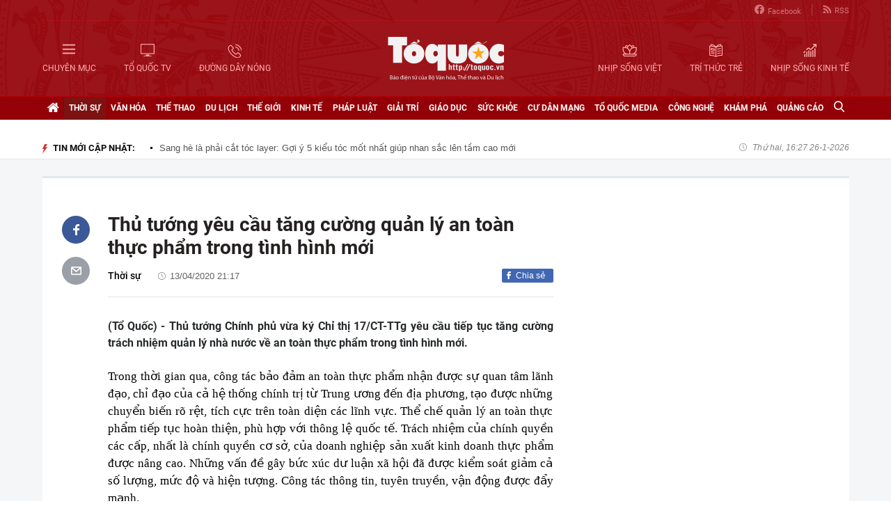

--- FILE ---
content_type: text/css
request_url: https://static.mediacdn.vn/toquoc/web_css/toquoc.detail.23.03.2021.min.css
body_size: 98625
content:
@font-face{font-family:"Roboto";font-style:normal;src:url('https://static.mediacdn.vn/webthethao/web_font/Roboto-Regular.woff2') format('woff2'),url('https://static.mediacdn.vn/webthethao/web_font/Roboto-Regular.woff') format('woff'),url('https://static.mediacdn.vn/webthethao/web_font/Roboto-Regular.ttf') format('truetype'),url('https://static.mediacdn.vn/webthethao/web_font/Roboto-Regular.eot?') format('embedded-opentype')}@font-face{font-family:"Roboto-Medium";font-style:normal;src:url('https://static.mediacdn.vn/toquoc/web_font/Roboto-Medium.woff2') format('woff2'),url('https://static.mediacdn.vn/toquoc/web_font/Roboto-Medium.woff') format('woff'),url('https://static.mediacdn.vn/toquoc/web_font/Roboto-Medium.ttf') format('truetype'),url('https://static.mediacdn.vn/toquoc/web_font/Roboto-Medium.eot?') format('embedded-opentype')}@font-face{font-family:"Roboto-Bold";font-style:normal;src:url('https://static.mediacdn.vn/toquoc/web_font/Roboto-Bold.woff2') format('woff2'),url('https://static.mediacdn.vn/toquoc/web_font/Roboto-Bold.woff') format('woff'),url('https://static.mediacdn.vn/toquoc/web_font/Roboto-Bold.ttf') format('truetype'),url('https://static.mediacdn.vn/toquoc/web_font/Roboto-Bold.eot?') format('embedded-opentype')}@font-face{font-family:"Roboto-Black";font-style:normal;src:url('https://static.mediacdn.vn/toquoc/web_font/Roboto-Black.woff2') format('woff2'),url('https://static.mediacdn.vn/toquoc/web_font/Roboto-Black.woff') format('woff'),url('https://static.mediacdn.vn/toquoc/web_font/Roboto-Black.ttf') format('truetype'),url('https://static.mediacdn.vn/toquoc/web_font/Roboto-Black.eot?') format('embedded-opentype')}@font-face{font-family:"RobotoCondensed";font-style:normal;src:url('https://static.mediacdn.vn/webthethao/web_font/RobotoCondensed-Regular.woff2') format('woff2'),url('https://static.mediacdn.vn/webthethao/web_font/RobotoCondensed-Regular.woff') format('woff'),url('https://static.mediacdn.vn/webthethao/web_font/RobotoCondensed-Regular.ttf') format('truetype'),url('https://static.mediacdn.vn/webthethao/web_font/RobotoCondensed-Regular.eot?') format('embedded-opentype')}@font-face{font-family:"RobotoSlab";font-style:normal;src:url('https://static.mediacdn.vn/webthethao/web_font/RobotoSlab-Regular.woff2') format('woff2'),url('https://static.mediacdn.vn/webthethao/web_font/RobotoSlab-Regular.woff') format('woff'),url('https://static.mediacdn.vn/webthethao/web_font/RobotoSlab-Regular.ttf') format('truetype'),url('https://static.mediacdn.vn/webthethao/web_font/RobotoSlab-Regular.eot?') format('embedded-opentype')}@font-face{font-family:"RobotoSlab-Bold";font-weight:normal;font-style:normal;src:url('https://static.mediacdn.vn/webthethao/web_font/RobotoSlab-Bold.woff2') format('woff2'),url('https://static.mediacdn.vn/webthethao/web_font/RobotoSlab-Bold.woff') format('woff'),url('https://static.mediacdn.vn/webthethao/web_font/RobotoSlab-Bold.ttf') format('truetype'),url('https://static.mediacdn.vn/webthethao/web_font/RobotoSlab-Bold.eot?') format('embedded-opentype')}@font-face{font-family:"RobotoCondensed-Bold";font-weight:normal;font-style:normal;src:url('https://static.mediacdn.vn/webthethao/web_font/RobotoCondensed-Bold.woff2') format('woff2'),url('https://static.mediacdn.vn/webthethao/web_font/RobotoCondensed-Bold.woff') format('woff'),url('https://static.mediacdn.vn/webthethao/web_font/RobotoCondensed-Bold.ttf') format('truetype'),url('https://static.mediacdn.vn/webthethao/web_font/RobotoCondensed-Bold.eot?') format('embedded-opentype')}@font-face{font-family:"SanFranciscoDisplay";font-style:normal;src:url('https://static.mediacdn.vn/webthethao/web_font/SanFranciscoDisplay-Regular.woff2') format('woff2'),url('https://static.mediacdn.vn/webthethao/web_font/SanFranciscoDisplay-Regular.woff') format('woff'),url('https://static.mediacdn.vn/webthethao/web_font/SanFranciscoDisplay-Regular.ttf') format('truetype'),url('https://static.mediacdn.vn/webthethao/web_font/SanFranciscoDisplay-Regular.eot?') format('embedded-opentype')}@font-face{font-family:"SanFranciscoDisplay-Semibold";font-style:normal;src:url('https://static.mediacdn.vn/webthethao/web_font/SanFranciscoDisplay-Semibold.woff2') format('woff2'),url('https://static.mediacdn.vn/webthethao/web_font/SanFranciscoDisplay-Semibold.woff') format('woff'),url('https://static.mediacdn.vn/webthethao/web_font/SanFranciscoDisplay-Semibold.ttf') format('truetype'),url('https://static.mediacdn.vn/webthethao/web_font/SanFranciscoDisplay-Semibold.eot?') format('embedded-opentype')}@font-face{font-family:"SanFranciscoDisplay-Bold";font-style:normal;src:url('https://static.mediacdn.vn/webthethao/web_font/SanFranciscoDisplay-Bold.woff2') format('woff2'),url('https://static.mediacdn.vn/webthethao/web_font/SanFranciscoDisplay-Bold.woff') format('woff'),url('https://static.mediacdn.vn/webthethao/web_font/SanFranciscoDisplay-Bold.ttf') format('truetype'),url('https://static.mediacdn.vn/webthethao/web_font/SanFranciscoDisplay-Bold.eot?') format('embedded-opentype')}@font-face{font-family:"SanFranciscoDisplay-Medium";font-style:normal;src:url('https://static.mediacdn.vn/webthethao/web_font/SanFranciscoDisplay-Medium.woff2') format('woff2'),url('https://static.mediacdn.vn/webthethao/web_font/SanFranciscoDisplay-Medium.woff') format('woff'),url('https://static.mediacdn.vn/webthethao/web_font/SanFranciscoDisplay-Medium.ttf') format('truetype'),url('https://static.mediacdn.vn/webthethao/web_font/SanFranciscoDisplay-Medium.eot?') format('embedded-opentype')}@font-face{font-family:'icomoon';src:url('https://static.mediacdn.vn/webthethao/web_font/icomoon.woff2?efgv7y') format('woff2'),url('https://static.mediacdn.vn/webthethao/web_font/icomoon.woff?efgv7y') format('woff'),url('https://static.mediacdn.vn/webthethao/web_font/icomoon.eot?efgv7y#iefix') format('embedded-opentype'),url('https://static.mediacdn.vn/webthethao/web_font/icomoon.ttf?efgv7y') format('truetype');font-weight:normal;font-style:normal}.swiper-container{margin-left:auto;margin-right:auto;position:relative;overflow:hidden;z-index:1}.swiper-container-no-flexbox .swiper-slide{float:left}.swiper-container-vertical>.swiper-wrapper{-webkit-box-orient:vertical;-moz-box-orient:vertical;-ms-flex-direction:column;-webkit-flex-direction:column;flex-direction:column}.swiper-wrapper{position:relative;width:100%;height:100%;z-index:1;display:-webkit-box;display:-moz-box;display:-ms-flexbox;display:-webkit-flex;display:flex;-webkit-transition-property:-webkit-transform;-moz-transition-property:-moz-transform;-o-transition-property:-o-transform;-ms-transition-property:-ms-transform;transition-property:transform;-webkit-box-sizing:content-box;-moz-box-sizing:content-box;box-sizing:content-box}.swiper-container-android .swiper-slide,.swiper-wrapper{-webkit-transform:translate3d(0,0,0);-moz-transform:translate3d(0,0,0);-o-transform:translate(0,0);-ms-transform:translate3d(0,0,0);transform:translate3d(0,0,0)}.swiper-container-multirow>.swiper-wrapper{-webkit-box-lines:multiple;-moz-box-lines:multiple;-ms-flex-wrap:wrap;-webkit-flex-wrap:wrap;flex-wrap:wrap}.swiper-container-free-mode>.swiper-wrapper{-webkit-transition-timing-function:ease-out;-moz-transition-timing-function:ease-out;-ms-transition-timing-function:ease-out;-o-transition-timing-function:ease-out;transition-timing-function:ease-out;margin:0 auto}.swiper-slide{-webkit-flex-shrink:0;-ms-flex:0 0 auto;flex-shrink:0;width:100%;height:100%;position:relative}.swiper-container-autoheight,.swiper-container-autoheight .swiper-slide{height:auto}.swiper-container-autoheight .swiper-wrapper{-webkit-box-align:start;-ms-flex-align:start;-webkit-align-items:flex-start;align-items:flex-start;-webkit-transition-property:-webkit-transform,height;-moz-transition-property:-moz-transform;-o-transition-property:-o-transform;-ms-transition-property:-ms-transform;transition-property:transform,height}.swiper-container .swiper-notification{position:absolute;left:0;top:0;pointer-events:none;opacity:0;z-index:-1000}.swiper-wp8-horizontal{-ms-touch-action:pan-y;touch-action:pan-y}.swiper-wp8-vertical{-ms-touch-action:pan-x;touch-action:pan-x}.swiper-button-prev,.swiper-button-next{position:absolute;top:50%;width:27px;height:44px;margin-top:-22px;z-index:10;cursor:pointer;-moz-background-size:27px 44px;-webkit-background-size:27px 44px;background-size:27px 44px;background-position:center;background-repeat:no-repeat}.swiper-button-prev.swiper-button-disabled,.swiper-button-next.swiper-button-disabled{opacity:.35;cursor:auto;pointer-events:none}.swiper-button-prev,.swiper-container-rtl .swiper-button-next{background-image:url("data:image/svg+xml;charset=utf-8,%3Csvg%20xmlns%3D'http%3A%2F%2Fwww.w3.org%2F2000%2Fsvg'%20viewBox%3D'0%200%2027%2044'%3E%3Cpath%20d%3D'M0%2C22L22%2C0l2.1%2C2.1L4.2%2C22l19.9%2C19.9L22%2C44L0%2C22L0%2C22L0%2C22z'%20fill%3D'%23007aff'%2F%3E%3C%2Fsvg%3E");left:10px;right:auto}.swiper-button-prev.swiper-button-black,.swiper-container-rtl .swiper-button-next.swiper-button-black{background-image:url("data:image/svg+xml;charset=utf-8,%3Csvg%20xmlns%3D'http%3A%2F%2Fwww.w3.org%2F2000%2Fsvg'%20viewBox%3D'0%200%2027%2044'%3E%3Cpath%20d%3D'M0%2C22L22%2C0l2.1%2C2.1L4.2%2C22l19.9%2C19.9L22%2C44L0%2C22L0%2C22L0%2C22z'%20fill%3D'%23000000'%2F%3E%3C%2Fsvg%3E")}.swiper-button-prev.swiper-button-white,.swiper-container-rtl .swiper-button-next.swiper-button-white{background-image:url("data:image/svg+xml;charset=utf-8,%3Csvg%20xmlns%3D'http%3A%2F%2Fwww.w3.org%2F2000%2Fsvg'%20viewBox%3D'0%200%2027%2044'%3E%3Cpath%20d%3D'M0%2C22L22%2C0l2.1%2C2.1L4.2%2C22l19.9%2C19.9L22%2C44L0%2C22L0%2C22L0%2C22z'%20fill%3D'%23ffffff'%2F%3E%3C%2Fsvg%3E")}.swiper-button-next,.swiper-container-rtl .swiper-button-prev{background-image:url("data:image/svg+xml;charset=utf-8,%3Csvg%20xmlns%3D'http%3A%2F%2Fwww.w3.org%2F2000%2Fsvg'%20viewBox%3D'0%200%2027%2044'%3E%3Cpath%20d%3D'M27%2C22L27%2C22L5%2C44l-2.1-2.1L22.8%2C22L2.9%2C2.1L5%2C0L27%2C22L27%2C22z'%20fill%3D'%23007aff'%2F%3E%3C%2Fsvg%3E");right:10px;left:auto}.swiper-button-next.swiper-button-black,.swiper-container-rtl .swiper-button-prev.swiper-button-black{background-image:url("data:image/svg+xml;charset=utf-8,%3Csvg%20xmlns%3D'http%3A%2F%2Fwww.w3.org%2F2000%2Fsvg'%20viewBox%3D'0%200%2027%2044'%3E%3Cpath%20d%3D'M27%2C22L27%2C22L5%2C44l-2.1-2.1L22.8%2C22L2.9%2C2.1L5%2C0L27%2C22L27%2C22z'%20fill%3D'%23000000'%2F%3E%3C%2Fsvg%3E")}.swiper-button-next.swiper-button-white,.swiper-container-rtl .swiper-button-prev.swiper-button-white{background-image:url("data:image/svg+xml;charset=utf-8,%3Csvg%20xmlns%3D'http%3A%2F%2Fwww.w3.org%2F2000%2Fsvg'%20viewBox%3D'0%200%2027%2044'%3E%3Cpath%20d%3D'M27%2C22L27%2C22L5%2C44l-2.1-2.1L22.8%2C22L2.9%2C2.1L5%2C0L27%2C22L27%2C22z'%20fill%3D'%23ffffff'%2F%3E%3C%2Fsvg%3E")}.swiper-pagination{position:absolute;text-align:center;-webkit-transition:300ms;-moz-transition:300ms;-o-transition:300ms;transition:300ms;-webkit-transform:translate3d(0,0,0);-ms-transform:translate3d(0,0,0);-o-transform:translate3d(0,0,0);transform:translate3d(0,0,0);z-index:10}.swiper-pagination.swiper-pagination-hidden{opacity:0}.swiper-pagination-fraction,.swiper-pagination-custom,.swiper-container-horizontal>.swiper-pagination-bullets{bottom:10px;left:0;width:100%}.swiper-pagination-bullet{width:8px;height:8px;display:inline-block;border-radius:100%;background:#000;opacity:.2}button.swiper-pagination-bullet{border:none;margin:0;padding:0;box-shadow:none;-moz-appearance:none;-ms-appearance:none;-webkit-appearance:none;appearance:none}.swiper-pagination-clickable .swiper-pagination-bullet{cursor:pointer}.swiper-pagination-white .swiper-pagination-bullet{background:#fff}.swiper-pagination-bullet-active{opacity:1;background:#007aff}.swiper-pagination-white .swiper-pagination-bullet-active{background:#fff}.swiper-pagination-black .swiper-pagination-bullet-active{background:#000}.swiper-container-vertical>.swiper-pagination-bullets{right:10px;top:50%;-webkit-transform:translate3d(0,-50%,0);-moz-transform:translate3d(0,-50%,0);-o-transform:translate(0,-50%);-ms-transform:translate3d(0,-50%,0);transform:translate3d(0,-50%,0)}.swiper-container-vertical>.swiper-pagination-bullets .swiper-pagination-bullet{margin:5px 0;display:block}.swiper-container-horizontal>.swiper-pagination-bullets .swiper-pagination-bullet{margin:0 5px}.swiper-pagination-progress{background:rgba(0,0,0,.25);position:absolute}.swiper-pagination-progress .swiper-pagination-progressbar{background:#007aff;position:absolute;left:0;top:0;width:100%;height:100%;-webkit-transform:scale(0);-ms-transform:scale(0);-o-transform:scale(0);transform:scale(0);-webkit-transform-origin:left top;-moz-transform-origin:left top;-ms-transform-origin:left top;-o-transform-origin:left top;transform-origin:left top}.swiper-container-rtl .swiper-pagination-progress .swiper-pagination-progressbar{-webkit-transform-origin:right top;-moz-transform-origin:right top;-ms-transform-origin:right top;-o-transform-origin:right top;transform-origin:right top}.swiper-container-horizontal>.swiper-pagination-progress{width:100%;height:4px;left:0;top:0}.swiper-container-vertical>.swiper-pagination-progress{width:4px;height:100%;left:0;top:0}.swiper-pagination-progress.swiper-pagination-white{background:rgba(255,255,255,.5)}.swiper-pagination-progress.swiper-pagination-white .swiper-pagination-progressbar{background:#fff}.swiper-pagination-progress.swiper-pagination-black .swiper-pagination-progressbar{background:#000}.swiper-container-3d{-webkit-perspective:1200px;-moz-perspective:1200px;-o-perspective:1200px;perspective:1200px}.swiper-container-3d .swiper-wrapper,.swiper-container-3d .swiper-slide,.swiper-container-3d .swiper-slide-shadow-left,.swiper-container-3d .swiper-slide-shadow-right,.swiper-container-3d .swiper-slide-shadow-top,.swiper-container-3d .swiper-slide-shadow-bottom,.swiper-container-3d .swiper-cube-shadow{-webkit-transform-style:preserve-3d;-moz-transform-style:preserve-3d;-ms-transform-style:preserve-3d;transform-style:preserve-3d}.swiper-container-3d .swiper-slide-shadow-left,.swiper-container-3d .swiper-slide-shadow-right,.swiper-container-3d .swiper-slide-shadow-top,.swiper-container-3d .swiper-slide-shadow-bottom{position:absolute;left:0;top:0;width:100%;height:100%;pointer-events:none;z-index:10}.swiper-container-3d .swiper-slide-shadow-left{background-image:-webkit-gradient(linear,left top,right top,from(rgba(0,0,0,.5)),to(rgba(0,0,0,0)));background-image:-webkit-linear-gradient(right,rgba(0,0,0,.5),rgba(0,0,0,0));background-image:-moz-linear-gradient(right,rgba(0,0,0,.5),rgba(0,0,0,0));background-image:-o-linear-gradient(right,rgba(0,0,0,.5),rgba(0,0,0,0));background-image:linear-gradient(to left,rgba(0,0,0,.5),rgba(0,0,0,0))}.swiper-container-3d .swiper-slide-shadow-right{background-image:-webkit-gradient(linear,right top,left top,from(rgba(0,0,0,.5)),to(rgba(0,0,0,0)));background-image:-webkit-linear-gradient(left,rgba(0,0,0,.5),rgba(0,0,0,0));background-image:-moz-linear-gradient(left,rgba(0,0,0,.5),rgba(0,0,0,0));background-image:-o-linear-gradient(left,rgba(0,0,0,.5),rgba(0,0,0,0));background-image:linear-gradient(to right,rgba(0,0,0,.5),rgba(0,0,0,0))}.swiper-container-3d .swiper-slide-shadow-top{background-image:-webkit-gradient(linear,left top,left bottom,from(rgba(0,0,0,.5)),to(rgba(0,0,0,0)));background-image:-webkit-linear-gradient(bottom,rgba(0,0,0,.5),rgba(0,0,0,0));background-image:-moz-linear-gradient(bottom,rgba(0,0,0,.5),rgba(0,0,0,0));background-image:-o-linear-gradient(bottom,rgba(0,0,0,.5),rgba(0,0,0,0));background-image:linear-gradient(to top,rgba(0,0,0,.5),rgba(0,0,0,0))}.swiper-container-3d .swiper-slide-shadow-bottom{background-image:-webkit-gradient(linear,left bottom,left top,from(rgba(0,0,0,.5)),to(rgba(0,0,0,0)));background-image:-webkit-linear-gradient(top,rgba(0,0,0,.5),rgba(0,0,0,0));background-image:-moz-linear-gradient(top,rgba(0,0,0,.5),rgba(0,0,0,0));background-image:-o-linear-gradient(top,rgba(0,0,0,.5),rgba(0,0,0,0));background-image:linear-gradient(to bottom,rgba(0,0,0,.5),rgba(0,0,0,0))}.swiper-container-coverflow .swiper-wrapper,.swiper-container-flip .swiper-wrapper{-ms-perspective:1200px}.swiper-container-cube,.swiper-container-flip{overflow:visible}.swiper-container-cube .swiper-slide,.swiper-container-flip .swiper-slide{pointer-events:none;-webkit-backface-visibility:hidden;-moz-backface-visibility:hidden;-ms-backface-visibility:hidden;backface-visibility:hidden;z-index:1}.swiper-container-cube .swiper-slide .swiper-slide,.swiper-container-flip .swiper-slide .swiper-slide{pointer-events:none}.swiper-container-cube .swiper-slide-active,.swiper-container-flip .swiper-slide-active,.swiper-container-cube .swiper-slide-active .swiper-slide-active,.swiper-container-flip .swiper-slide-active .swiper-slide-active{pointer-events:auto}.swiper-container-cube .swiper-slide-shadow-top,.swiper-container-flip .swiper-slide-shadow-top,.swiper-container-cube .swiper-slide-shadow-bottom,.swiper-container-flip .swiper-slide-shadow-bottom,.swiper-container-cube .swiper-slide-shadow-left,.swiper-container-flip .swiper-slide-shadow-left,.swiper-container-cube .swiper-slide-shadow-right,.swiper-container-flip .swiper-slide-shadow-right{z-index:0;-webkit-backface-visibility:hidden;-moz-backface-visibility:hidden;-ms-backface-visibility:hidden;backface-visibility:hidden}.swiper-container-cube .swiper-slide{visibility:hidden;-webkit-transform-origin:0 0;-moz-transform-origin:0 0;-ms-transform-origin:0 0;transform-origin:0 0;width:100%;height:100%}.swiper-container-cube.swiper-container-rtl .swiper-slide{-webkit-transform-origin:100% 0;-moz-transform-origin:100% 0;-ms-transform-origin:100% 0;transform-origin:100% 0}.swiper-container-cube .swiper-slide-active,.swiper-container-cube .swiper-slide-next,.swiper-container-cube .swiper-slide-prev,.swiper-container-cube .swiper-slide-next+.swiper-slide{pointer-events:auto;visibility:visible}.swiper-container-cube .swiper-cube-shadow{position:absolute;left:0;bottom:0;width:100%;height:100%;background:#000;opacity:.6;-webkit-filter:blur(50px);filter:blur(50px);z-index:0}.swiper-container-fade.swiper-container-free-mode .swiper-slide{-webkit-transition-timing-function:ease-out;-moz-transition-timing-function:ease-out;-ms-transition-timing-function:ease-out;-o-transition-timing-function:ease-out;transition-timing-function:ease-out}.swiper-container-fade .swiper-slide{pointer-events:none;-webkit-transition-property:opacity;-moz-transition-property:opacity;-o-transition-property:opacity;transition-property:opacity}.swiper-container-fade .swiper-slide .swiper-slide{pointer-events:none}.swiper-container-fade .swiper-slide-active,.swiper-container-fade .swiper-slide-active .swiper-slide-active{pointer-events:auto}.swiper-zoom-container{width:100%;height:100%;display:-webkit-box;display:-moz-box;display:-ms-flexbox;display:-webkit-flex;display:flex;-webkit-box-pack:center;-moz-box-pack:center;-ms-flex-pack:center;-webkit-justify-content:center;justify-content:center;-webkit-box-align:center;-moz-box-align:center;-ms-flex-align:center;-webkit-align-items:center;align-items:center;text-align:center}.swiper-zoom-container>img,.swiper-zoom-container>svg,.swiper-zoom-container>canvas{max-width:100%;max-height:100%;object-fit:contain}.swiper-scrollbar{border-radius:10px;position:relative;-ms-touch-action:none;background:rgba(0,0,0,.1)}.swiper-container-horizontal>.swiper-scrollbar{position:absolute;left:1%;bottom:3px;z-index:50;height:5px;width:98%}.swiper-container-vertical>.swiper-scrollbar{position:absolute;right:3px;top:1%;z-index:50;width:5px;height:98%}.swiper-scrollbar-drag{height:100%;width:100%;position:relative;background:rgba(0,0,0,.5);border-radius:10px;left:0;top:0}.swiper-scrollbar-cursor-drag{cursor:move}.swiper-lazy-preloader{width:42px;height:42px;position:absolute;left:50%;top:50%;margin-left:-21px;margin-top:-21px;z-index:10;-webkit-transform-origin:50%;-moz-transform-origin:50%;transform-origin:50%;-webkit-animation:swiper-preloader-spin 1s steps(12,end) infinite;-moz-animation:swiper-preloader-spin 1s steps(12,end) infinite;animation:swiper-preloader-spin 1s steps(12,end) infinite}.swiper-lazy-preloader:after{display:block;content:"";width:100%;height:100%;background-image:url("data:image/svg+xml;charset=utf-8,%3Csvg%20viewBox%3D'0%200%20120%20120'%20xmlns%3D'http%3A%2F%2Fwww.w3.org%2F2000%2Fsvg'%20xmlns%3Axlink%3D'http%3A%2F%2Fwww.w3.org%2F1999%2Fxlink'%3E%3Cdefs%3E%3Cline%20id%3D'l'%20x1%3D'60'%20x2%3D'60'%20y1%3D'7'%20y2%3D'27'%20stroke%3D'%236c6c6c'%20stroke-width%3D'11'%20stroke-linecap%3D'round'%2F%3E%3C%2Fdefs%3E%3Cg%3E%3Cuse%20xlink%3Ahref%3D'%23l'%20opacity%3D'.27'%2F%3E%3Cuse%20xlink%3Ahref%3D'%23l'%20opacity%3D'.27'%20transform%3D'rotate(30%2060%2C60)'%2F%3E%3Cuse%20xlink%3Ahref%3D'%23l'%20opacity%3D'.27'%20transform%3D'rotate(60%2060%2C60)'%2F%3E%3Cuse%20xlink%3Ahref%3D'%23l'%20opacity%3D'.27'%20transform%3D'rotate(90%2060%2C60)'%2F%3E%3Cuse%20xlink%3Ahref%3D'%23l'%20opacity%3D'.27'%20transform%3D'rotate(120%2060%2C60)'%2F%3E%3Cuse%20xlink%3Ahref%3D'%23l'%20opacity%3D'.27'%20transform%3D'rotate(150%2060%2C60)'%2F%3E%3Cuse%20xlink%3Ahref%3D'%23l'%20opacity%3D'.37'%20transform%3D'rotate(180%2060%2C60)'%2F%3E%3Cuse%20xlink%3Ahref%3D'%23l'%20opacity%3D'.46'%20transform%3D'rotate(210%2060%2C60)'%2F%3E%3Cuse%20xlink%3Ahref%3D'%23l'%20opacity%3D'.56'%20transform%3D'rotate(240%2060%2C60)'%2F%3E%3Cuse%20xlink%3Ahref%3D'%23l'%20opacity%3D'.66'%20transform%3D'rotate(270%2060%2C60)'%2F%3E%3Cuse%20xlink%3Ahref%3D'%23l'%20opacity%3D'.75'%20transform%3D'rotate(300%2060%2C60)'%2F%3E%3Cuse%20xlink%3Ahref%3D'%23l'%20opacity%3D'.85'%20transform%3D'rotate(330%2060%2C60)'%2F%3E%3C%2Fg%3E%3C%2Fsvg%3E");background-position:50%;-webkit-background-size:100%;background-size:100%;background-repeat:no-repeat}.swiper-lazy-preloader-white:after{background-image:url("data:image/svg+xml;charset=utf-8,%3Csvg%20viewBox%3D'0%200%20120%20120'%20xmlns%3D'http%3A%2F%2Fwww.w3.org%2F2000%2Fsvg'%20xmlns%3Axlink%3D'http%3A%2F%2Fwww.w3.org%2F1999%2Fxlink'%3E%3Cdefs%3E%3Cline%20id%3D'l'%20x1%3D'60'%20x2%3D'60'%20y1%3D'7'%20y2%3D'27'%20stroke%3D'%23fff'%20stroke-width%3D'11'%20stroke-linecap%3D'round'%2F%3E%3C%2Fdefs%3E%3Cg%3E%3Cuse%20xlink%3Ahref%3D'%23l'%20opacity%3D'.27'%2F%3E%3Cuse%20xlink%3Ahref%3D'%23l'%20opacity%3D'.27'%20transform%3D'rotate(30%2060%2C60)'%2F%3E%3Cuse%20xlink%3Ahref%3D'%23l'%20opacity%3D'.27'%20transform%3D'rotate(60%2060%2C60)'%2F%3E%3Cuse%20xlink%3Ahref%3D'%23l'%20opacity%3D'.27'%20transform%3D'rotate(90%2060%2C60)'%2F%3E%3Cuse%20xlink%3Ahref%3D'%23l'%20opacity%3D'.27'%20transform%3D'rotate(120%2060%2C60)'%2F%3E%3Cuse%20xlink%3Ahref%3D'%23l'%20opacity%3D'.27'%20transform%3D'rotate(150%2060%2C60)'%2F%3E%3Cuse%20xlink%3Ahref%3D'%23l'%20opacity%3D'.37'%20transform%3D'rotate(180%2060%2C60)'%2F%3E%3Cuse%20xlink%3Ahref%3D'%23l'%20opacity%3D'.46'%20transform%3D'rotate(210%2060%2C60)'%2F%3E%3Cuse%20xlink%3Ahref%3D'%23l'%20opacity%3D'.56'%20transform%3D'rotate(240%2060%2C60)'%2F%3E%3Cuse%20xlink%3Ahref%3D'%23l'%20opacity%3D'.66'%20transform%3D'rotate(270%2060%2C60)'%2F%3E%3Cuse%20xlink%3Ahref%3D'%23l'%20opacity%3D'.75'%20transform%3D'rotate(300%2060%2C60)'%2F%3E%3Cuse%20xlink%3Ahref%3D'%23l'%20opacity%3D'.85'%20transform%3D'rotate(330%2060%2C60)'%2F%3E%3C%2Fg%3E%3C%2Fsvg%3E")}@-webkit-keyframes swiper-preloader-spin{100%{-webkit-transform:rotate(360deg)}}@keyframes swiper-preloader-spin{100%{transform:rotate(360deg)}}*{padding:0;margin:0;box-sizing:border-box}ul{list-style-type:none}a{text-decoration:none}img{display:block}.hidden{display:none}.show{display:block}.clearfix{clear:both}.fl{float:left}.fr{float:right}.relative{position:relative}.absolute{position:absolute}.fixed{position:fixed}ol,ul{list-style:none}a{text-decoration:none}.w1160{width:1160px;margin:auto}.w1159{width:1159px;margin:auto}.w1040{width:1040px;margin:auto}.w300{width:300px;margin:auto}.w832{width:832px;margin:auto}.w216{width:216px;margin:auto}.w320{width:320px;margin:auto}.w248{width:248px;margin:auto}.w830{width:830px;margin:auto}.w400{width:400px;margin:auto}.w640{width:640px;margin:auto}.w524{width:524px;margin:auto}.w195{width:195px;margin:auto}.w751{width:751px;margin:auto}.w773{width:773px;margin:auto}.w66{width:66px;margin:auto}.w80{width:80px;margin:auto}.w690{width:690px;margin:auto}.w249{width:249px;margin:auto}.w552{width:552px;margin:auto}.w584{width:584px;margin:auto}.w177{width:177px;margin:auto}.w523{width:523px;margin:auto}.w224{width:224px;margin:auto}.img248x155{width:248px;height:155px}.img372x211{width:372px;height:211px}.img122x76{width:122px;height:76px}.img300x188{width:300px;height:188px}.img215x134{width:215px;height:134px}.img494x277{width:494px;height:277px}.img180x102{width:180px;height:102px}.img356x223{width:356px;height:223px}.img180x111{width:180px;height:111px}.img222x140{width:222px;height:140px}.img516x322{width:516px;height:322px}.img203x127{width:203px;height:127px}.img190x119{width:190px;height:119px}.img319x199{width:319px;height:199px}.img120x75{width:120px;height:75px}.img124x70{width:124px;height:70px}.img524x328{width:524px;height:328px}.img195x122{width:195px;height:122px}.img250x156{width:250px;height:156px}.img197x123{width:197px;height:123px}.img552x345{width:552px;height:345px}.img249x345{width:249px;height:345px}.img239x149{width:239px;height:149px}.img248x294{width:248px;height:294px}.img60x60{width:60px;height:60px}.img217x136{width:217px;height:136px}.img584x305{width:584px;height:305px}.img385x240{width:385px;height:240px}.img262x164{width:262px;height:164px}.img242x149{width:242px;height:149px}.img177x110{width:177px;height:110px}.img200x125{width:200px;height:125px}.img322x181{width:322px;height:181px}.img205x287{width:205px;height:287px}.img17x17{width:17px;height:17px}.img40x40{width:40px;height:40px}.img87x54{width:87px;height:54px}.img224x140{width:224px;height:140px}.img523x325{width:523px;height:325px}.img352x220{width:352px;height:220px}.img70x70{width:70px;height:70px}.pd-22{padding:22px}.mg0{margin:0}.bg-w{background:#fff}.dotted3{background:url(https://static.mediacdn.vn/toquoc/web_images/border_bottom.jpg) repeat-x;height:8px;display:block;width:100%;float:left}@media only screen and (max-width:1024px){.img248x155,.img372x211,.img122x76,.img300x188,.img215x134,.img494x277,.img180x102,.img356x223,.img180x111,.img222x140,.img516x322,.img203x127,.img190x119,.img319x199,.img120x75,.img124x70,.img524x328,.img195x122,.img250x156,.img197x123,.img552x345,.img249x345,.img239x149,.img248x294,.img60x60,.img217x136,.img584x305,.img385x240,.img262x164,.img242x149,.img177x110,.img200x125,.img322x181,.img205x287,.img17x17,.img40x40,.img87x54,.img224x140,.img523x325,.img352x220,img70x70{width:100%;height:auto}}@media only screen and (max-width:1343px){.header .left ul li a{font:normal 10px/20px Arial !important}}@media only screen and (max-width:1265px){.header .left ul li a{font:normal 8px/20px Arial !important}}@media only screen and (max-width:1112px){.header .left ul li a{font:normal 7px/20px Arial !important}}@media only screen and (max-width:1035px){.header .left ul li a{font:normal 6px/20px Arial !important}}#container{background:#f5f6f8}#container .extramenu{padding:50px 30px;position:absolute;left:50%;margin-left:-615px;background:#fff;top:228px;z-index:9999;display:none}#container .extramenu ul li{float:left;width:234px;margin-bottom:29px}#container .extramenu ul li:nth-child(5n+1){clear:both}#container .extramenu ul li .pzone{color:#221919;font:bold 14px/30px Roboto-Bold;border-bottom:solid 2px #d60a0b;display:inline-block;margin-bottom:8px}#container .extramenu ul li .czone{color:#534e4f;font:normal 14px/30px Arial;display:block}.iconhd{background-image:url("../web_images/header_new_sprite.png");background-repeat:no-repeat;background-size:664px 345px;display:inline-block}.iconhd.iconhd-menu{width:18px;height:14px;background-position:-83px -6px}.iconhd.iconhd-tv{width:20px;height:18px;background-position:-111px -6px}.iconhd.iconhd-call{width:20px;height:20px;background-position:-139px -4px}.iconhd.iconhd-nsv{width:21px;height:18px;background-position:-6px -6px}.iconhd.iconhd-ttt{width:19px;height:19px;background-position:-33px -6px}.iconhd.iconhd-nskt{width:19px;height:19px;background-position:-57px -5px}.iconhd.iconhd-fb{width:14px;height:14px;background-position:-171px -5px}.iconhd.iconhd-rss{width:12px;height:12px;background-position:-193px -6px}.iconhd.iconhd-eng{width:17px;height:13px;background-position:-212px -6px}.iconhd.iconhd-home{width:20px;height:17px;background-position:-190px -36px}.iconhd.iconhd-search{width:16px;height:16px;background-position:-218px -35px}.iconhd.iconhd-logo{width:167px;height:63px;background-position:-6px -35px}.header{background:url(../web_images/header_new_bg.png) no-repeat center;background-size:cover;padding:0 15px}.header a{color:#ffb0b0}.header .chiacot{max-width:1159px;margin:auto}.header .header-top{display:flex;justify-content:flex-end;height:30px;padding:6px 0;border-bottom:1px solid rgba(220,22,22,.3)}.header .header-top a{font-family:Roboto;color:rgba(255,176,176,.6);font-size:11px}.header .header-top li{display:flex;align-items:center}.header .header-top li .iconhd{margin-right:5px}.header .header-top li:not(:last-child){padding-right:15px;margin-right:15px;border-right:1px solid rgba(255,176,176,.3)}.header .header-bot{display:flex;justify-content:space-between;align-items:center;height:108px}.header .header-bot>.item{display:flex}.header .header-bot>.item.left,.header .header-bot>.item.right{width:40%}.header .header-bot a{font-family:Roboto;font-size:12px;text-transform:uppercase}.header .header-bot .left{margin:0 -20px;align-items:flex-end;justify-content:flex-start}.header .header-bot .left>a{padding:0 20px;display:flex;flex-direction:column;align-items:center}.header .header-bot .left>a .iconhd{height:20px}.header .header-bot .left>a span{display:block;margin-top:8px}.header .header-bot .center{justify-content:center}.header .header-bot .right{margin:0 -20px;align-items:flex-end;justify-content:flex-end}.header .header-bot .right>a{padding:0 20px;display:flex;flex-direction:column;align-items:center}.header .header-bot .right>a .iconhd{height:20px}.header .header-bot .right>a span{display:block;margin-top:8px}.bigmenu{width:100%;position:absolute;top:109px;z-index:9999;background:#fff;box-shadow:0 3px 11px 0 rgba(0,0,0,.03);display:none}.bigmenu ul .biglst{width:100%;float:left;border-bottom:1px solid rgba(107,107,107,.1)}.bigmenu ul .biglst .parent{width:250px;padding:1px 20px;font:normal 13px/28px Roboto-Medium;text-transform:uppercase;color:#000;float:left;background:#e6e6e6}.bigmenu ul .biglst .listchild{padding:0 0 0 20px;margin-right:20px;display:block;margin-left:250px}.bigmenu ul .biglst .listchild ul .smalllst{float:left;width:auto}.bigmenu ul .biglst .listchild ul .smalllst .child{font:normal 12px/28px Roboto;color:#565656;float:left;margin-right:50px}.duongdaynong{border:1px solid #d6d9e0;position:absolute !important;left:20%;top:-20px;width:349px;z-index:100;background:#fff;border-radius:3px;margin-left:-175px;display:none}.duongdaynong.show{display:block}.duongdaynong ul li{position:relative;width:287px;border-bottom:1px dotted #b5b5b5;padding-bottom:11px;margin-bottom:12px;margin-top:12px;margin-left:31px}.duongdaynong ul li:last-child{border-bottom:none}.duongdaynong ul li .name{color:#2c3442;font:normal 14px/22px Roboto-Medium}.duongdaynong ul li .info{color:#737373;font:normal 13px/18px Arial}#container.showbigmenu .bigmenu{display:block}@media only screen and (max-width:1200px){.menutop{display:none}}.menutop{width:100%;background:#930007;height:34px;border-top:solid 1px #b40009}.menutop .sup-menu{display:flex;justify-content:space-between}.menutop .sup-menu .bigzone{height:33px;padding:0 7px;position:relative}.menutop .sup-menu .bigzone .sub-menu{display:none;position:absolute;width:250px;left:0;z-index:10}.menutop .sup-menu .bigzone .sub-menu li{background-color:#881017;border-top:solid 1px #fff;width:100%;padding:10px 22px;box-sizing:border-box}.menutop .sup-menu .bigzone .sub-menu li a{font:normal 13px/18px Roboto-Medium;text-transform:uppercase;width:100%;box-sizing:border-box;display:block}.menutop .sup-menu .bigzone .sub-menu li:hover{background-color:#6f0404}.menutop .sup-menu .bigzone.active,.menutop .sup-menu .bigzone:hover{background-color:#7d1212}.menutop .sup-menu .bigzone:hover .sub-menu{display:block}.menutop .sup-menu .bigzone:last-child{margin-right:0;float:right}.menutop .sup-menu .bigzone a{color:#fff;font:normal 13px/33px Roboto-Bold;text-transform:uppercase;display:block}.menutop .sup-menu .bigzone .txtSearch{position:absolute;right:44px;width:259px;height:25px;top:3px;border-bottom-left-radius:5px;border-top-left-radius:5px;padding-left:10px}.topadv{background:#fff;padding:20px 0 10px}.banner{margin-bottom:24px;background:#fff;display:flex;padding-bottom:5px;border-bottom:solid 1px #e4e6eb}.banner .titlebox{color:#0f0f0f;font:normal 13px/21px Roboto-Bold}.banner .titlebox .fa{margin-right:8px}.banner p{display:inline-block}.banner p a{text-decoration:none;color:#0f0f0f;font-family:'Roboto-Bold';font-size:13px;line-height:21px}.banner #SlideTinMoi{float:left;max-width:800px}.banner ul li{position:relative;padding-left:35px}.banner ul li a{font:normal 13px/21px Arial;color:#565656}.banner ul li:before{position:absolute;content:'';width:3px;height:3px;background:#000;left:22px;top:9px}.banner .datetime{font:italic normal 12px/21px Arial;color:#838383;margin-left:8px}.footer{background:#f5f6f8}.footer .menu{border-top:1px solid #eaeaea;border-bottom:1px solid #eaeaea;background:#fff;display:flex}.footer .menu ul{padding:9px 0;float:left}.footer .menu ul li{display:inline-block;padding-right:15px}.footer .menu ul li a{font:normal 13px/24px Roboto-Medium;color:#0c0c0c;text-transform:uppercase}.footer .menu .tqtv{float:right;font:normal 13px/24px Roboto-Medium;text-transform:uppercase;padding-top:9px;color:#0c0c0c}.footer .main-footer{background:#f8f8f9;overflow:hidden;height:220px}.footer .main-footer .item{border-right:1px dotted #eaeaea;margin:29px 0;float:left;display:inline-block}.footer .main-footer .item .group{display:block;margin-bottom:12px}.footer .main-footer .item .title{font:normal 14px/22px Roboto-bold;color:#282828;padding-bottom:10px;display:block}.footer .main-footer .item p{font:normal 13px/22px Arial;color:#454545}.footer .main-footer :nth-child(3n){content:'';border:none}.footer .main-footer .l{width:389px;padding-right:35px}.footer .main-footer .l .tag{font:normal 13px/22px Roboto-Medium;color:#004370}.footer .main-footer .c{width:385px;padding:0 25px}.footer .main-footer .c .tag{font:normal 13px/22px Roboto-Medium;color:#004370}.footer .main-footer .r{width:382px;padding-left:35px}.footer .main-footer .r .tag{font:normal 13px/22px Roboto-Medium;color:#004370;display:block}#container.show-menu .extramenu{display:block}#container.show-menu .expand-menu{background-position:-320px -32px !important}.totalcomment{color:#a94e57;font:normal 12px/19px Arial;margin-left:4px}.totalcomment:before{content:'';background:url(https://static.mediacdn.vn/toquoc/web_images/sprite_toquocv3.png) -226px 0 no-repeat;width:14px;height:13px;display:inline-block;position:relative;top:2px;margin-right:4px}.totalcomment:empty{display:none}.notify-error{text-align:center;padding:36px 0;border-bottom:1px #e6e6e6 solid}.notify-error span{font:bold 30px Arial;color:#555;display:block}.notify-error a{color:#fff;font:bold 14px Arial;background-color:#ab1e24;border-radius:5px;padding:11px 31px;text-decoration:none;display:inline-block;margin-top:20px}.scrollToTop{background:url(https://static.mediacdn.vn/webthethao/web_images/toTop.png) no-repeat scroll 0 0 transparent;right:10px;top:60%;display:block;background-size:44px !important;height:46px;opacity:.5;position:fixed;text-indent:-99999px;width:46px;cursor:pointer;z-index:9999;display:none}.fa{display:inline-block;background:url(https://static.mediacdn.vn/toquoc/web_images/sprite_toquocv3.png)}.fa-list{background-position:-0 -0;width:17px;height:14px}.fa-tv{background-position:-22px -0;width:25px;height:21px}.fa-nsv{background-position:-498px -119px;width:26px;height:21px}.fa-phone{background-position:-52px -0;width:21px;height:21px}.fa-face{background-position:-81px -0;width:18px;height:18px}.fa-rss{background-position:-105px -0;width:13px;height:13px}.fa-vn{background-position:-124px -0;width:21px;height:15px}.fa-home{background-position:-151px 0;width:17px;height:15px;position:relative;top:3px}.fa-search{background-position:-173px -0;width:15px;height:16px;position:relative;top:2px}.fa-lighting{background-position:-194px -0;width:7px;height:13px;position:relative;top:3px}.fa-clock{background-position:-209px -0;width:11px;height:11px;position:relative;top:1px}.fa-cmt{background-position:-226px -0;width:14px;height:13px}.fa-video{background-position:-248px -0;width:19px;height:15px}.fa-weather{background-position:-273px -0;width:23px;height:20px}.fa-rate{background-position:-304px -0;width:20px;height:19px}.fa-dola{background-position:-330px -0;width:21px;height:21px}.fa-facebook{background-position:-359px -0;width:19px;height:19px}.fa-xs{background-position:-386px -0;width:21px;height:23px}.fa-lichtv{background-position:-415px -1px;width:21px;height:19px}.fa-see{background-position:-445px -1px;width:9px;height:9px}.fa-like{background-position:-463px -0;width:9px;height:9px}.fa-date{background-position:-476px -0;width:15px;height:14px}.fa-cmtb{background-position:-498px -0;width:11px;height:11px}.fa-drop{background-position:-514px -0;width:9px;height:5px}.fa-star{background-position:-1px -34px;width:12px;height:12px}.fa-nhay{background-position:-22px -34px;width:25px;height:21px}.fa-toleft{background-position:-49px -34px;width:10px;height:18px}.fa-toright{background-position:-68px -34px;width:10px;height:18px}.fa-anti{background-position:-87px -34px;width:13px;height:15px}.fa-page{background-position:-109px -34px;width:12px;height:13px}.fa-newhot{background-position:-130px -34px;width:15px;height:13px}.fa-new{background-position:-154px -34px;width:15px;height:17px}.fa-world{background-position:-180px -34px;width:15px;height:17px}.fa-socially{background-position:-204px -34px;width:15px;height:15px}.fa-music{background-position:-228px -34px;width:13px;height:16px}.fa-economic{background-position:-250px -34px;width:14px;height:18px}.fa-cafe{background-position:-273px -34px;width:18px;height:18px}.fa-ball{background-position:-300px -34px;width:16px;height:18px}.fa-plane{background-position:-324px -34px;width:16px;height:18px}.fa-law{background-position:-350px -34px;width:13px;height:16px}.fa-heart{background-position:-372px -34px;width:14px;height:11px}.fa-discover{background-position:-395px -30px;width:16px;height:17px}.fa-edu{background-position:-415px -34px;width:17px;height:12px}.fa-f{background-position:-439px -34px;width:6px;height:11px}.fa-l{background-position:-454px -34px;width:10px;height:10px}.fa-tag{background-position:-473px -34px;width:13px;height:13px}.fa-img{background-position:-1px -70px;width:41px;height:41px}.fa-img{background-position:-1px -70px;width:41px;height:41px}.fa-videob{background-position:-53px -70px;width:47px;height:47px}.fa-videos{background-position:-111px -70px;width:36px;height:36px}.fa-fb{background-position:-160px -70px;width:40px;height:40px}.fa-msg{background-position:-213px -70px;width:40px;height:40px}.fa-email{background-position:-266px -70px;width:40px;height:40px}.fa-left{background-position:-322px -70px;width:5px;height:9px}.fa-kt{background-position:-337px -70px;width:30px;height:20px}.fa-s{background-position:-378px -67px;width:16px;height:16px}.fa-entertainment{background-position:-405px -70px;width:22px;height:22px}.fa-sd{background-position:-438px -67px;width:16px;height:16px}.fa-lightingb{background-position:-463px -70px;width:10px;height:16px}.fa-listb{background-position:-484px -67px;width:19px;height:16px}.fa-nhayb{background-position:-513px -67px;width:19px;height:19px}.fa-logo{background-position:-0 -128px;width:190px;height:74px}.fa-right{background-position:-213px -133px;width:42px;height:42px}.fa-cham{background-position:-400px -133px;width:3px;height:3px}.fa-readmore{background-position:-272px -137px;width:11px;height:7px}.fa-drop-den{background-position:-274px -154px;width:11px;height:7px}.fa-kt-icon{background-position:-292px -122px;width:182px;height:53px}.ico-newstype-photo{background:url(https://static.mediacdn.vn/toquoc/web_images/iconnewstype.png) -54px -47px;width:16px;height:12px;display:inline-block;margin-left:5px}.ico-newstype-video{background:url(https://static.mediacdn.vn/toquoc/web_images/iconnewstype.png) -5px -47px;width:18px;height:12px;display:inline-block;margin-left:5px}.ico-newstype-livestream{background:url(https://static.mediacdn.vn/toquoc/web_images/iconnewstype.png) -51px -3px;width:69px;height:16px;display:inline-block;margin-left:5px}.ico-newstype-hot{background:url(https://static.mediacdn.vn/toquoc/web_images/iconnewstype.png) -128px -3px;width:29px;height:13px;display:inline-block;margin-left:5px}.detailpage{padding:50px 0 40px;display:flex;background:#fff;margin-bottom:20px;border-top:3px solid #e2e7ec}.detailpage .qleft .detailcontent{padding-left:28px;display:inline-block}.detailpage .qleft .detailcontent .social{padding-right:26px}.detailpage .qleft .detailcontent .social ul{margin-top:4px}.detailpage .qleft .detailcontent .social ul li{margin-bottom:19px}.detailpage .qleft .detailcontent .social ul li .icon-fb{background:url(https://static.mediacdn.vn/toquoc/web_images/sprite_toquoc.png) no-repeat -160px -70px;width:40px;height:40px;display:block}.detailpage .qleft .detailcontent .social ul li .icon-messenger{background:url(https://static.mediacdn.vn/toquoc/web_images/sprite_toquoc.png) no-repeat -213px -70px;width:40px;height:40px;display:block}.detailpage .qleft .detailcontent .social ul li .icon-mail{background:url(https://static.mediacdn.vn/toquoc/web_images/sprite_toquoc.png) no-repeat -266px -70px;width:40px;height:40px;display:block}.detailpage .qleft .detailcontent .social ul li .icon-speaker{background:url(https://static.mediacdn.vn/toquoc/web_images/spritev2.png) no-repeat -9px -9px;width:40px;height:40px;display:block}.detailpage .qleft .detailcontent .social ul li .icon-stop{background:url(https://static.mediacdn.vn/toquoc/web_images/spritev2.png) no-repeat -175px -9px;width:40px;height:40px;display:block}.detailpage .qleft .detailcontent .social ul li .icon-pause{background:url(https://static.mediacdn.vn/toquoc/web_images/spritev2.png) no-repeat -71px -9px;width:40px;height:40px;display:block}.detailpage .qleft .detailcontent .social ul li .icon-resume{background:url(https://static.mediacdn.vn/toquoc/web_images/spritev2.png) no-repeat -123px -9px;width:40px;height:40px;display:block}.detailpage .qleft .detailcontent .social ul li .tts.hidden{display:none}.detailpage .qleft .detailcontent .entry-title{color:#252121;font:normal 28px/33px Roboto-Bold}.detailpage .qleft .detailcontent .infonews{margin-top:15px;margin-bottom:20px;float:left}.detailpage .qleft .detailcontent .infonews .gachdoc{color:#a9a9a9;margin:0 19px}.detailpage .qleft .detailcontent .infonews .cat{color:#000;font:normal 14px/18px Roboto-Medium;margin-right:20px;display:inline-block}.detailpage .qleft .detailcontent .infonews .publishdate{color:#626161;font:normal 13px/18px Arial}.detailpage .qleft .detailcontent .infonews .publishdate:before{content:'';background:url(https://static.mediacdn.vn/toquoc/web_images/sprite_toquoc.png) -209px 0 no-repeat;width:11px;height:11px;display:inline-block;position:relative;top:1px;margin-right:6px}.detailpage .qleft .detailcontent .infonews .entry-author{color:#777;text-transform:uppercase;font:normal 13px SanFranciscoDisplay-Semibold}.detailpage .qleft .detailcontent .like-share-mail{margin-top:14px;display:block}.detailpage .qleft .detailcontent .like-share-mail.bottom{margin:20px 0;display:inline-block;width:100%;padding:7px 0;border-top:solid 1px #e4e4e4;border-bottom:solid 1px #e4e4e4}.detailpage .qleft .detailcontent .entry-content{width:640px;float:left;padding:30px 0 40px;border-top:solid 1px #e4e4e4}.detailpage .qleft .detailcontent .entry-content .entry-body{text-align:justify}.detailpage .qleft .detailcontent .entry-content .entry-body .author{font-weight:bold}.detailpage .qleft .detailcontent .entry-content .entry-body .avatar{margin-bottom:20px}.detailpage .qleft .detailcontent .entry-content .entry-body .avatar .avatar-desc{text-align:center;margin:2px 0 0 0 !important;font-size:15px !important;font-style:italic;font-weight:normal;line-height:17px !important;color:#444}.detailpage .qleft .detailcontent .entry-content .entry-body img{width:100%;height:auto}.detailpage .qleft .detailcontent .entry-content .entry-body .sapo{color:#282b2d;font:16px/24px Roboto-Bold;width:100%;display:inline-block;margin-bottom:10px}.detailpage .qleft .detailcontent .entry-content .entry-body .xphoto img{width:100%;height:auto}.detailpage .qleft .detailcontent .entry-content .entry-body .relation{margin-top:0;border-top:0;padding:20px 0 10px 0}.detailpage .qleft .detailcontent .entry-content .entry-body .relation ul{margin-left:20px}.detailpage .qleft .detailcontent .entry-content .entry-body .relation ul li{margin-left:-9px;margin-bottom:6px;position:relative}.detailpage .qleft .detailcontent .entry-content .entry-body .relation ul li:before{width:5px;height:5px;border-radius:100%;background:#8d8d8d;content:'';position:absolute;top:10px;left:-12px}.detailpage .qleft .detailcontent .entry-content .entry-body .relation ul li .publishdate{color:#6b6b6b;font:normal 12px/25px Arial;margin-right:20px;display:inline-block}.detailpage .qleft .detailcontent .entry-content .entry-body .relation ul li a{color:#004383;font:normal 13px/25px Arial}.detailpage .qleft .detailcontent .tags{margin:30px 0 20px;width:100%;display:inline-block}.detailpage .qleft .detailcontent .tags h3{color:#1d1d1d;font:normal 13px/20px Roboto-Bold;margin-right:6px;display:inline-block}.detailpage .qleft .detailcontent .tags h3:before{content:'';background:url(https://static.mediacdn.vn/toquoc/web_images/mobile_sprite.png) no-repeat -502px -384px;width:14px;height:14px;display:inline-block;position:relative;top:3px;margin-right:6px}.detailpage .qleft .detailcontent .tags ul li{float:left;margin:0 5px 10px 0}.detailpage .qleft .detailcontent .tags ul li a{color:#3d3d3d;font:normal 13px/22px Roboto-Medium}.detailpage .qleft .cungchuyenmuc{display:inline-block;margin-left:94px}.detailpage .qleft .cungchuyenmuc .gach{margin-bottom:30px}.detailpage .qleft .cungchuyenmuc .titlebox{color:#000;font:normal 19px/23px Roboto-Bold;display:inline-block;text-transform:uppercase}.detailpage .qleft .cungchuyenmuc .titlebox:before{content:'';width:5px;height:16px;background-color:#d00000;display:inline-block;margin-right:10px}.detailpage .qleft .cungchuyenmuc #search-place{float:right;height:23px;line-height:22px}.detailpage .qleft .cungchuyenmuc #search-place label{color:#1d1d1d;font:normal 14px/18px Arial;margin-right:10px}.detailpage .qleft .cungchuyenmuc #search-place select{font:bold 12px Arial;color:#696969;margin-right:10px}.detailpage .qleft .cungchuyenmuc #search-place .btn_xem{background-color:#d70303;color:#fff;font:bold 12px Arial;width:60px;height:20px;display:inline-block;text-align:center;line-height:20px;border-radius:2px}.detailpage .qleft .cungchuyenmuc .boxnews{display:inline-block;margin-top:25px}.detailpage .qleft .cungchuyenmuc .boxnews ul li{float:left;margin:0 33px 28px 0;width:197px}.detailpage .qleft .cungchuyenmuc .boxnews ul li:nth-child(3n){margin-right:0}.detailpage .qleft .cungchuyenmuc .boxnews ul li:nth-child(3n+1){clear:both}.detailpage .qleft .cungchuyenmuc .boxnews ul li .title{color:#292929;font:normal 15px/20px Roboto-Medium;margin-top:10px;display:inline-block}.detailpage .qright{padding:0 50px;margin:0}.gach{height:9px;width:100%;display:inline-block;background:url("https://static.mediacdn.vn/toquoc/web_images/gach.png")}.c-tim{font-size:12px;line-height:1.58;text-align:left;color:#a94e57;position:relative;padding-left:20px}.c-tim .fa-cmt{position:absolute;left:3px;top:1px}.content .noibat{width:100%;margin:25px 0;background:#fff;border-top:3px solid #e2e7ec}.content .noibat .titletop{font:normal 14px/23px Roboto-Bold;background:#e2e7ec;margin:0 0 0 28px;padding:9px 23px;color:#5b6276;display:inline-block;text-transform:uppercase}.content .noibat .vungnoibattrangchu{display:inline-block;width:100%;padding:0 32px 0 28px}.content .noibat .vungnoibattrangchu .colleft{position:relative;margin:22px 29px 0 0}.content .noibat .vungnoibattrangchu .colleft .groupinfo{position:relative;border-radius:3px;margin:0 21px -50px;display:inline-block;top:-50px;padding:15px 14px}.content .noibat .vungnoibattrangchu .colleft .groupinfo .title{font:normal 27px/32px Roboto-Bold;color:#000}.content .noibat .vungnoibattrangchu .colleft .groupinfo .sapo{font:normal 13px/19px Arial;color:#848484;display:inline-block;padding:17px 0}.content .noibat .vungnoibattrangchu .colright{margin:22px 0 0 0}.content .noibat .vungnoibattrangchu .colright .second .title{color:#252525;font:normal 15px/20px Roboto-Medium;display:inline-block;padding:12px 0}.content .noibat .vungnoibattrangchu .colright .groupinfo ul li{padding:12px 0 15px;border-top:1px dotted #ccc}.content .noibat .vungnoibattrangchu .colright .groupinfo ul li .title{font:normal 13px/19px Arial;color:#616161}.content .noibat .vungnoibattrangchu .docthem{margin-top:25px}.content .noibat .vungnoibattrangchu .docthem .titlebox{font:normal 19px/23px Roboto-Bold;text-transform:uppercase;color:#000;padding-left:15px;position:relative;margin-bottom:23px}.content .noibat .vungnoibattrangchu .docthem .titlebox:before{width:5px;height:16px;position:absolute;background:#d00000;content:'';top:3px;left:0}.content .noibat .vungnoibattrangchu .docthem ul li{width:100%;display:inline-block;padding:30px 0;border-top:solid 1px #ebebeb}.content .noibat .vungnoibattrangchu .docthem ul li:first-child{padding-top:0;border-top:none}.content .noibat .vungnoibattrangchu .docthem ul li .avatar{margin-right:18px}.content .noibat .vungnoibattrangchu .docthem ul li .groupinfo .title{color:#282b2d;font:normal 18px/24px Roboto-Bold}.content .noibat .vungnoibattrangchu .docthem ul li .groupinfo .time{color:#bbbebf;font:normal 12px/30px Arial}.content .noibat .vungnoibattrangchu .docthem ul li .groupinfo .sapo{color:#b7b7b7;font:normal 14px/21px Arial}.content .noibat .vungnoibattrangchu .docthem .btn-view-more{color:#739eb4;font:normal 13px/32px Arial;border:solid 1px #d7dee2;width:132px;height:32px;display:block;text-align:center;margin:20px auto 50px;border-radius:4px;position:relative;background:#fff}.content .noibat .vungnoibattrangchu .docthem .btn-view-more:before{content:'';width:128px;height:3px;background-color:#d2e0e7;display:block;position:absolute;bottom:-4px;left:2px;border-bottom-left-radius:5px;border-bottom-right-radius:5px}.fb-like{float:left;margin-right:6px}.kbwcs-fb{background:#4167b2;padding-left:20px;height:20px;display:block;line-height:20px;text-decoration:none;color:#fff;float:left;border-radius:2px;font-family:Arial;font-size:12px;overflow:hidden;position:relative}.kbwcs-fb:before{content:'';background:url(https://static.mediacdn.vn/toquoc/web_images/sprite_toquoc.png) no-repeat -439px -31px;width:10px;height:16px;position:absolute;top:1px;left:7px}.kbwcs-number{text-align:center;font-family:SanFranciscoDisplay-Medium;font-size:12px;padding:0 6px}.entry-body p{line-height:25px;margin:2% 0;font-size:17px;margin-bottom:20px}.PhotoCMS_Caption,.PhotoCMS_Caption p,.VideoCMS_Caption,.VideoCMS_Caption p,.content_image .note_images{color:#666;display:block;font:normal 13px/18px Arial;margin:2px 0 0 0;text-align:center}.PhotoCMS_Caption,.VideoCMS_Caption,.LayoutAlbumCaptionWrapper,.content_image .note_images{display:block;background:#f2f2f2;padding:10px;text-align:left;box-sizing:border-box}.content_image .note_images{margin-top:0}.fblw-timeline-item{background:#fff}.fblwtia-mask{background:#fff;position:absolute;-webkit-box-sizing:border-box;-moz-box-sizing:border-box;box-sizing:border-box;height:10px}.fblwtia-title-line{right:0;left:34%;top:0;height:20px;width:2%}.fblwtia-front-mask{height:10px;left:34%;width:2%}.fblwtia-title-mask-1{top:30px}.fblwtia-front-mask-2{top:70px;height:15px}.fblwtia-front-mask-3{top:105px}.fblwtia-front-mask-4{top:125px}.fblwtia-sepline-sapo{left:34%;right:0}.fblwtia-sepline-sapo-0{top:20px}.fblwtia-sepline-sapo-1{top:50px;height:20px}.fblwtia-sepline-sapo-2{top:85px;height:20px}.fblwtia-sepline-sapo-3{top:115px}.fblwtia-sepline-sapo-4{top:135px;height:50px}.fblwtia-sapo-line{right:0}.fblwtia-sapo-line-2{top:70px;left:55%;height:15px}.fblwtia-sapo-line-3{top:105px;left:95%}.fblwtia-sapo-line-4{top:125px;left:85%;height:10px}.fblwti-animated{animation-duration:1.5s;animation-fill-mode:forwards;animation-iteration-count:infinite;animation-name:placeHolderShimmer;animation-timing-function:linear;background:#f6f7f8;background:linear-gradient(to right,#eee 8%,#ddd 18%,#eee 33%);background-size:800px 200px;height:110px;position:relative}@-webkit-keyframes placeHolderShimmer{0%{background-position:-800px 0}100%{background-position:800px 0}}.fblwti-animated{height:175px}.fblwtia-sapo-line-0{top:0;left:98%;height:20px}.fblwtia-sapo-line-1{top:30px;left:85%;height:20px}.fb-loading-wrapper{padding:25px 0;display:none}.auto-loading .fb-loading-wrapper{display:block}.VCSortableInPreviewMode[type='link-content-footer'] a,.link-content-footer a{position:relative;font-family:'Time New Roman';font-weight:bold;font-style:normal;font-size:22px;color:#2a9beb;padding-left:25px;margin-bottom:2%;display:block;text-align:left;line-height:26px}.VCSortableInPreviewMode[type='link-content-footer'] a .ico-focus-4,.link-content-footer a .ico-focus-4{position:absolute;top:7px;left:0;background:url(https://static.mediacdn.vn/toquoc/web_images/mobile_sprite.png) no-repeat -533px -385px;width:18px;height:12px;display:block}.VCSortableInPreviewMode.alignRightOverflow,.widget-box.alignRightOverflow{margin-right:0 !important}.VCSortableInPreviewMode.alignLeftOverflow,.widget-box.alignLeftOverflow{margin-left:0 !important}@media only screen and (max-width:1024px){img{width:100%;height:auto}.w1159{width:980px}.w832{width:660px}.menutop .sup-menu .bigzone{padding:0 8px}.menutop .sup-menu .bigzone a{font-size:13px}.banner #SlideTinMoi{max-width:600px}.footer .menu ul li{padding-right:8px}.footer .main-footer .l{width:360px;padding-right:10px}.footer .main-footer .c{width:350px;padding:0 10px}.footer .main-footer .r{width:270px;padding-left:10px}.footer .main-footer{height:240px}.menutop{min-width:980px}.footer{width:100%;min-width:980px}.detailpage .qright{padding:0 20px}.w400{width:340px}.w773{width:640px}.w640,.detailpage .qleft .detailcontent .entry-content{width:540px}.detailpage .qleft .cungchuyenmuc .boxnews ul li{margin:0 20px 28px 0;width:168px}.detailpage .qleft .cungchuyenmuc .titlebox{font:normal 15px/22px Roboto-Bold}.detailpage .qleft .cungchuyenmuc #search-place label{font:normal 13px/18px Arial;margin-right:6px}.detailpage .qleft .cungchuyenmuc #search-place select{margin-right:6px}.detailpage .qleft .cungchuyenmuc #search-place .btn_xem{width:40px}.content .noibat .vungnoibattrangchu{padding:0 32px 0 20px}.w751{width:618px}.w524{width:444px}.content .noibat .vungnoibattrangchu .colleft{margin:22px 16px 0 0}.content .noibat .vungnoibattrangchu .colleft .groupinfo .title{font:normal 24px/30px Roboto-Bold}.content .noibat .vungnoibattrangchu .colleft .groupinfo .sapo{padding:10px 0}.w195{width:158px}.content .noibat .vungnoibattrangchu .colright .second .title{font:normal 13px/18px Roboto-Medium;padding:8px 4px}.content .noibat .vungnoibattrangchu .colright .groupinfo{padding:0 4px}.content .noibat .vungnoibattrangchu .colright .groupinfo ul li{padding:8px 0 12px}}@media print{img,tr,svg,.card-chart{-webkit-column-break-inside:avoid;page-break-inside:avoid;break-inside:avoid}}
/*! fancyBox 3.0.0 Beta 1 fancyapps.com | fancyapps.com/fancybox/#license */
#fancybox-loading,#fancybox-lock,.fancybox-wrap,.fancybox-skin,.fancybox-inner,.fancybox-error,.fancybox-image,.fancybox-wrap iframe,.fancybox-wrap object,.fancybox-wrap embed,a.fancybox-close,a.fancybox-expand,a.fancybox-nav,a.fancybox-nav span,.fancybox-tmp{padding:0;margin:0;border:0;outline:none;vertical-align:top;background-color:transparent;background-repeat:no-repeat;background-image:none;text-shadow:none}#fancybox-lock{position:fixed;top:0;left:0;right:0;bottom:0;z-index:10000;overflow-y:scroll;overflow-y:auto;overflow-x:auto;-webkit-transition:-webkit-transform .5s;-webkit-transform:translateX(0)}.fancybox-lock-test{overflow-y:hidden !important}.fancybox-lock{overflow:hidden !important;width:auto}.fancybox-lock body{overflow:hidden !important}.fancybox-wrap{position:absolute;top:0;left:0;z-index:100001;-webkit-transform:translate3d(0,0,0)}.fancybox-opened{z-index:8030}.fancybox-skin{border-style:solid;border-color:#fff;background:#fff;color:#444}.fancybox-inner{position:relative;overflow:hidden;-webkit-overflow-scrolling:touch;width:100%;height:100%;max-width:100%;max-height:100%}.fancybox-spacer{position:absolute;top:100%;left:0;width:1px}.fancybox-image,.fancybox-iframe{display:block;width:100%;height:100%}.fancybox-image{max-width:100%;max-height:100%;zoom:1}a.fancybox-close{position:absolute;top:-23px;right:-23px;width:46px;height:46px;cursor:pointer;background-position:0 0;z-index:8040}a.fancybox-nav{position:absolute;top:0;width:50%;height:100%;cursor:pointer;text-decoration:none;-webkit-tap-highlight-color:rgba(0,0,0,0);z-index:8040;overflow:hidden}.fancybox-type-iframe a.fancybox-nav,.fancybox-type-inline a.fancybox-nav,.fancybox-type-html a.fancybox-nav{width:70px}a.fancybox-prev{left:-70px}a.fancybox-next{right:-70px}a.fancybox-nav span{position:absolute;top:50%;width:46px;height:46px;margin-top:-23px;cursor:pointer;z-index:8040}a.fancybox-prev span{left:0;background-position:0 -50px}a.fancybox-next span{right:0;background-position:0 -100px}.fancybox-mobile a.fancybox-nav{max-width:80px}.fancybox-desktop a.fancybox-nav{opacity:.5;filter:alpha(opacity=50)}.fancybox-desktop a.fancybox-nav:hover{opacity:1;filter:alpha(opacity=100)}a.fancybox-expand{position:absolute;bottom:0;right:0;width:46px;height:46px;z-index:8050;opacity:0;filter:alpha(opacity=0);background-position:0 -150px;zoom:1;-webkit-transition:opacity .5s ease;-moz-transition:opacity .5s ease;-o-transition:opacity .5s ease;transition:opacity .5s ease}.fancybox-wrap:hover a.fancybox-expand{opacity:.5;filter:alpha(opacity=50)}.fancybox-wrap a.fancybox-expand:hover{opacity:1;filter:alpha(opacity=100)}#fancybox-loading{position:fixed;top:50%;left:50%;margin-top:-30px;margin-left:-30px;width:60px;height:60px;background-color:#111;background-image:url([data-uri]);background-position:center center;opacity:.85;filter:alpha(opacity=85);cursor:pointer;z-index:8060;-webkit-border-radius:8px;-moz-border-radius:8px;border-radius:8px}.fancybox-tmp{position:absolute !important;top:-99999px;left:-99999px;max-width:99999px;max-height:99999px;overflow:visible !important}.fancybox-title{font:normal 14px "Helvetica Neue",Helvetica,Arial,sans-serif;line-height:1.5;position:relative;text-shadow:none;z-index:8050;display:block;visibility:hidden}.fancybox-title-float-wrap{position:relative;margin-top:10px;text-align:center;zoom:1;left:-9999px}.fancybox-title-float-wrap>div{display:inline-block;padding:7px 20px;font-weight:bold;color:#fff;text-shadow:0 1px 2px #222;background:transparent;background:rgba(0,0,0,.8);-webkit-border-radius:15px;-moz-border-radius:15px;border-radius:15px}.fancybox-title-outside-wrap{position:relative;margin-top:10px;color:#fff;text-shadow:0 1px rgba(0,0,0,.5)}.fancybox-title-inside-wrap{padding-top:10px}.fancybox-title-over-wrap{position:absolute;bottom:0;left:0;color:#fff;padding:15px;background:#000;background:rgba(0,0,0,.8);max-height:50%;overflow:auto}.fancybox-overlay{position:absolute;top:0;left:0;overflow:hidden;z-index:100000;opacity:0;background:#fff;transition:opacity .3s;-webkit-transition:opacity .3s;-moz-transition:opacity .3s}.fancybox-overlay-fixed{position:fixed;width:100%;height:100%}.fancybox-default-skin{border-color:#f9f9f9;background:#f9f9f9}.fancybox-opening{opacity:1}.fancybox-default a.fancybox-close,.fancybox-default a.fancybox-expand,.fancybox-default a.fancybox-nav span{background-image:url([data-uri])}@media only screen and (-webkit-min-device-pixel-ratio:2),only screen and (-moz-min-device-pixel-ratio:2),only screen and (-o-min-device-pixel-ratio:2/1),only screen and (min-device-pixel-ratio:2),only screen and (min-resolution:2dppx){.fancybox-default a.fancybox-close,.fancybox-default a.fancybox-expand,.fancybox-default a.fancybox-nav span{background-image:url([data-uri]);background-size:46px auto}}.fancybox-dark a.fancybox-close,.fancybox-dark a.fancybox-expand,.fancybox-dark a.fancybox-nav span{background-image:url([data-uri])}.fancybox-dark-skin{background:#2a2a2a;border-color:#2a2a2a;color:#fff;border-radius:4px;box-shadow:0 0 10px rgba(0,0,0,.3) inset !important}.fancybox-dark-overlay{background:#000;opacity:.8;filter:alpha(opacity=80)}@media only screen and (-webkit-min-device-pixel-ratio:2),only screen and (min--moz-device-pixel-ratio:2),only screen and (-o-min-device-pixel-ratio:2/1),only screen and (min-device-pixel-ratio:2),only screen and (min-resolution:192dpi),only screen and (min-resolution:2dppx){.fancybox-dark a.fancybox-close,.fancybox-dark a.fancybox-expand,.fancybox-dark a.fancybox-nav span{background-image:url([data-uri]);background-size:46px auto}}.fancybox-light a.fancybox-close,.fancybox-light a.fancybox-expand,.fancybox-light a.fancybox-nav span{background-image:url([data-uri])}.fancybox-light-skin-open{box-shadow:0 10px 25px rgba(0,0,0,.5)}@media only screen and (-webkit-min-device-pixel-ratio:2),only screen and (-moz-min-device-pixel-ratio:2),only screen and (-o-min-device-pixel-ratio:2/1),only screen and (min-device-pixel-ratio:2),only screen and (min-resolution:2dppx){Â Â .fancybox-light a.fancybox-close,.fancybox-light a.fancybox-expand,.fancybox-light a.fancybox-nav span{background-image:url([data-uri]);background-size:46px auto}}.fancybox-light-overlay{opacity:.9;filter:alpha(opacity=90);background:#555;background:-moz-radial-gradient(center,ellipse cover,#999 0%,#555 100%);background:-webkit-gradient(radial,center center,0,center center,100%,color-stop(0%,#999),color-stop(100%,#555));background:-webkit-radial-gradient(center,ellipse cover,#999 0%,#555 100%);background:-o-radial-gradient(center,ellipse cover,#999 0%,#555 100%);background:-ms-radial-gradient(center,ellipse cover,#999 0%,#555 100%);background:radial-gradient(ellipse at center,#999 0%,#555 100%)}@font-face{font-family:'SFD-Medium';src:url('https://static.mediacdn.vn/afamily/web_font/SFD-Medium.eot?');src:url('https://static.mediacdn.vn/afamily/web_font/SFD-Medium.eot?') format('embedded-opentype'),url('https://static.mediacdn.vn/afamily/web_font/SFD-Medium.woff2'),url('https://static.mediacdn.vn/afamily/web_font/SFD-Medium.woff') format('woff'),url('https://static.mediacdn.vn/afamily/web_font/SFD-Medium.ttf') format('truetype'),url('https://static.mediacdn.vn/afamily/web_font/SFD-Medium.svg#SFD-Medium') format('svg')}@font-face{font-family:'SFD-Semibold';src:url('https://static.mediacdn.vn/afamily/web_font/SFD-SemiBold.eot?');src:url('https://static.mediacdn.vn/afamily/web_font/SFD-SemiBold.eot?') format('embedded-opentype'),url('https://static.mediacdn.vn/afamily/web_font/SFD-SemiBold.woff2'),url('https://static.mediacdn.vn/afamily/web_font/SanFranciscoDisplay-Semibold.woff') format('woff'),url('https://static.mediacdn.vn/afamily/web_font/SanFranciscoDisplay-Semibold.ttf') format('truetype'),url('https://static.mediacdn.vn/afamily/web_font/SanFranciscoDisplay-Semibold.svg#SanFranciscoDisplay-Semibold') format('svg')}@font-face{font-family:'SFD-Bold';src:url('https://static.mediacdn.vn/afamily/web_font/SFD-Bold.eot?');src:url('https://static.mediacdn.vn/afamily/web_font/SFD-Bold.eot?') format('embedded-opentype'),url('https://static.mediacdn.vn/afamily/web_font/SFD-Bold.woff2'),url('https://static.mediacdn.vn/afamily/web_font/SFD-Bold.woff') format('woff'),url('https://static.mediacdn.vn/afamily/web_font/SFD-Bold.ttf') format('truetype'),url('https://static.mediacdn.vn/afamily/web_font/SFD-Bold.svg#SFD-Bold') format('svg')}@font-face{font-family:'Abelard Medium';src:url('https://static.mediacdn.vn/afamily/web_font/Abelard_Medium.eot?');src:url('https://static.mediacdn.vn/afamily/web_font/Abelard_Medium.eot?') format('embedded-opentype'),url('https://static.mediacdn.vn/afamily/web_font/Abelard-Medium.woff2'),url('https://static.mediacdn.vn/afamily/web_font/Abelard_Medium.woff') format('woff'),url('https://static.mediacdn.vn/afamily/web_font/Abelard_Medium.ttf') format('truetype'),url('https://static.mediacdn.vn/afamily/web_font/Abelard_Medium.svg#Abelard_Medium') format('svg')}@font-face{font-family:'SFD-Regular';src:url('https://static.mediacdn.vn/afamily/web_font/SFD-Regular.eot?');src:url('https://static.mediacdn.vn/afamily/web_font/SFD-Regular.eot?') format('embedded-opentype'),url('https://static.mediacdn.vn/afamily/web_font/SFD-Regular.woff2'),url('https://static.mediacdn.vn/afamily/web_font/SFD-Regular.woff') format('woff'),url('https://static.mediacdn.vn/afamily/web_font/SFD-Regular.ttf') format('truetype'),url('https://static.mediacdn.vn/afamily/web_font/SFD-Regular.svg#SFD-Regular') format('svg')}@font-face{font-family:'Merriweather-Regular';src:url('https://afamilycdn.com/web_font/Merriweather-Regular.eot?');src:url('https://afamilycdn.com/web_font/Merriweather-Regular.eot?') format('embedded-opentype'),url('https://afamilycdn.com/web_font/Merriweather-Regular.woff2'),url('https://afamilycdn.com/web_font/Merriweather-Regular.woff') format('woff'),url('https://afamilycdn.com/web_font/Merriweather-Regular.ttf') format('truetype'),url('https://afamilycdn.com/web_font/Merriweather-Regular.svg#Merriweather-Regular') format('svg')}@font-face{font-family:'Merriweather-Bold';src:url('https://afamilycdn.com/web_font/Merriweather-Bold.eot?');src:url('https://afamilycdn.com/web_font/Merriweather-Bold.eot?') format('embedded-opentype'),url('https://afamilycdn.com/web_font/Merriweather-Bold.woff2'),url('https://afamilycdn.com/web_font/Merriweather-Bold.woff') format('woff'),url('https://afamilycdn.com/web_font/Merriweather-Bold.ttf') format('truetype'),url('https://afamilycdn.com/web_font/Merriweather-Bold.svg#Merriweather-Bold') format('svg')}@font-face{font-family:'SFProDisplay-Regular';src:url('https://afamilycdn.com/web_font/SFProDisplay-Regular.eot?');src:url('https://afamilycdn.com/web_font/SFProDisplay-Regular.eot?') format('embedded-opentype'),url('https://afamilycdn.com/web_font/SFProDisplay-Regular.woff2'),url('https://afamilycdn.com/web_font/SFProDisplay-Regular.woff') format('woff'),url('https://afamilycdn.com/web_font/SFProDisplay-Regular.ttf') format('truetype'),url('https://afamilycdn.com/web_font/SFProDisplay-Regular.svg#SFProDisplay-Regular') format('svg')}@font-face{font-family:'SFProDisplay-Medium';src:url('https://afamilycdn.com/web_font/SFProDisplay-Medium.eot?');src:url('https://afamilycdn.com/web_font/SFProDisplay-Medium.eot?') format('embedded-opentype'),url('https://afamilycdn.com/web_font/SFProDisplay-Medium.woff2'),url('https://afamilycdn.com/web_font/SFProDisplay-Medium.woff') format('woff'),url('https://afamilycdn.com/web_font/SFProDisplay-Medium.ttf') format('truetype'),url('https://afamilycdn.com/web_font/SFProDisplay-Medium.svg#SFProDisplay-Medium') format('svg')}@font-face{font-family:'SFProDisplay-Bold';src:url('https://afamilycdn.com/web_font/SFProDisplay-Bold.eot?');src:url('https://afamilycdn.com/web_font/SFProDisplay-Bold.eot?') format('embedded-opentype'),url('https://afamilycdn.com/web_font/SFProDisplay-Bold.woff2'),url('https://afamilycdn.com/web_font/SFProDisplay-Bold.woff') format('woff'),url('https://afamilycdn.com/web_font/SFProDisplay-Bold.ttf') format('truetype'),url('https://afamilycdn.com/web_font/SFProDisplay-Bold.svg#SFProDisplay-Bold') format('svg')}@font-face{font-family:'SFProDisplay-Semibold';src:url('https://afamilycdn.com/web_font/SFProDisplay-Semibold.eot?');src:url('https://afamilycdn.com/web_font/SFProDisplay-Semibold.eot?') format('embedded-opentype'),url('https://afamilycdn.com/web_font/SFProDisplay-Semibold.woff2'),url('https://afamilycdn.com/web_font/SFProDisplay-Semibold.woff') format('woff'),url('https://afamilycdn.com/web_font/SFProDisplay-Semibold.ttf') format('truetype'),url('https://afamilycdn.com/web_font/SFProDisplay-Semibold.svg#SFProDisplay-Semibold') format('svg')}.VCSortableInPreviewMode{display:inline-flex;flex-direction:column;margin:0 auto 10px;position:relative;text-align:left;transition:all .3s ease-in-out 0s;width:100%;z-index:100;visibility:visible;word-wrap:break-word;cursor:default}p.LayoutAlbumCaption{text-align:center;margin:6px 0 0 0 !important;font-size:12px !important;font-style:italic;font-weight:normal;line-height:17px !important;color:#444}.VCSortableInPreviewMode[type]{display:inline-block}.VCSortableInPreviewMode[type="Video"]{text-align:center}.VCSortableInPreviewMode embed{width:100%}.VCSortableInPreviewMode[type="Photo"] img{max-width:100%;width:100%;margin:0 auto;display:inline-block;vertical-align:top}.VCSortableInPreviewMode[type="Photo"]{margin-bottom:15px}.VCSortableInPreviewMode[type="Photo"] a{outline:none !important}.VCSortableInPreviewMode.captionBeside[type="Photo"]{width:100% !important;transition:all .5s;display:inline-block;margin-left:0 !important}.VCSortableInPreviewMode.captionBeside[type="Photo"] div:first-child img,.VCSortableInPreviewMode.captionBeside[type="Photo"] div:first-child{display:inline-block;width:400px;vertical-align:bottom;transition:all .5s}.VCSortableInPreviewMode[type="Photo"].captionBeside{float:none;width:100% !important;transition:all .5s}.VCSortableInPreviewMode[type="Photo"].captionBeside .PhotoCMS_Caption{position:absolute;bottom:50px}.VCSortableInPreviewMode[type="Photo"].captionBeside a{width:400px}.VCSortableInPreviewMode.captionBeside[type="Photo"] .PhotoCMS_Caption{display:inline-block !important;width:240px;vertical-align:bottom;transition:all .5s}.VCSortableInPreviewMode[type="Photo"].captionBeside.alignLeft div:first-child,.VCSortableInPreviewMode[type="Photo"].captionBeside.alignLeftOverflow div:first-child{float:left;margin-right:20px;transition:all .5s}.VCSortableInPreviewMode[type="Photo"].captionBeside.alignLeft .PhotoCMS_Caption p,.VCSortableInPreviewMode[type="Photo"].captionBeside.alignLeftOverflow .PhotoCMS_Caption p{text-align:left !important;transition:all .5s}.VCSortableInPreviewMode[type="Photo"].captionBeside.alignLeft .PhotoCMS_Caption,.VCSortableInPreviewMode[type="Photo"].captionBeside.alignLeftOverflow .PhotoCMS_Caption{right:0;transition:all .5s}.VCSortableInPreviewMode[type="Photo"].captionBeside.alignRight div:first-child,.VCSortableInPreviewMode[type="Photo"].captionBeside.alignRightOverflow div:first-child{float:right;margin-left:20px;transition:all .5s}.VCSortableInPreviewMode[type="Photo"].captionBeside.alignRight .PhotoCMS_Caption p,.VCSortableInPreviewMode[type="Photo"].captionBeside.alignRightOverflow .PhotoCMS_Caption p{text-align:right !important;transition:all .5s}.VCSortableInPreviewMode[type="Photo"].captionBeside.alignRight .PhotoCMS_Caption,.VCSortableInPreviewMode[type="Photo"].captionBeside.alignRightOverflow .PhotoCMS_Caption{left:0;transition:all .5s}.VCSortableInPreviewMode[type="Photo"].captionBeside .PhotoCMS_Caption p{margin:0 !important}.VCSortableInPreviewMode[type="Photo"] .fb-share-wrapper{font:normal 13px/25px Arial;color:#bebebe;text-align:left}.VCSortableInPreviewMode[type="Photo"].captionBeside .fb-share-wrapper{bottom:20px;position:absolute;width:240px}.VCSortableInPreviewMode[type="Photo"].captionBeside.alignLeft .fb-share-wrapper,.VCSortableInPreviewMode[type="Photo"].captionBeside.alignLeftOverflow .fb-share-wrapper{right:0;text-align:left}.VCSortableInPreviewMode[type="Photo"].captionBeside.alignRight .fb-share-wrapper,.VCSortableInPreviewMode[type="Photo"].captionBeside.alignRightOverflow .fb-share-wrapper{left:0;text-align:right}.VCSortableInPreviewMode[type="Photo"] .fb-share-wrapper .fb-icon{display:inline-block;width:15px;height:15px;background:url(https://static.mediacdn.vn/webthethao/web_images/fb-share.png);margin-right:5px}.VCSortableInPreviewMode[type="Photo"] .fb-share-wrapper .fb-icon{background:rgba(0,0,0,0) url("https://static.mediacdn.vn/webthethao/web_images/fb-share.png") no-repeat scroll 0 0;display:inline-block;height:15px;margin-bottom:-3px;width:15px}.VCSortableInPreviewMode[type="Photo"].alignCenterOverflow .PhotoCMS_Caption,.VCSortableInPreviewMode[type="Photo"].alignCenterOverflow .fb-share-wrapper{width:100%;margin:auto;text-align:left}.VCSortableInPreviewMode[type="RelatedOneNews"]{background:#f7f7f7 none repeat scroll 0 0;border:1px solid #ddd;display:inline-block;margin:10px 0;width:100%}.VCSortableInPreviewMode[type="RelatedOneNews"] img{outline:medium none}.VCSortableInPreviewMode[type="RelatedOneNews"] a.OneNewsTitle{color:#004276;font-size:13px;font-weight:bold;margin-top:7px}.VCSortableInPreviewMode[type="RelatedOneNews"] .VCObjectBoxRelatedNewsItemSapo{color:#777}.VCSortableInPreviewMode[type="RelatedOneNews"] img{outline:medium none}.VCSortableInPreviewMode[type="RelatedOneNews"] a.OneNewsTitle{color:#004276;font-size:15px;font-weight:bold;margin:7px 0}.VCSortableInPreviewMode[type="RelatedOneNews"] .VCObjectBoxRelatedNewsItemSapo{color:#777;display:block;font-size:12px;margin:0 10px 0 0}.VCSortableInPreviewMode.alignLeft[type="RelatedOneNews"] img{height:175px !important;margin:0 !important;width:100% !important}.VCSortableInPreviewMode.alignLeft[type="RelatedOneNews"] .OneNewsTitle{margin:0;padding:10px}.VCSortableInPreviewMode.alignLeft[type="RelatedOneNews"] .VCObjectBoxRelatedNewsItemSapo{margin:0;padding:10px}.VCSortableInPreviewMode.alignLeftOverflow[type="RelatedOneNews"] img{height:175px !important;margin:0 !important;width:100% !important}.VCSortableInPreviewMode.alignLeftOverflow[type="RelatedOneNews"] .OneNewsTitle{margin:0;padding:10px}.VCSortableInPreviewMode.alignLeftOverflow[type="RelatedOneNews"] .VCObjectBoxRelatedNewsItemSapo{margin:0;padding:10px}.VCSortableInPreviewMode.alignRight[type="RelatedOneNews"] img{height:175px !important;margin:0 !important;width:100% !important}.VCSortableInPreviewMode.alignRight[type="RelatedOneNews"] .OneNewsTitle{margin:0;padding:10px}.VCSortableInPreviewMode.alignRight[type="RelatedOneNews"] .VCObjectBoxRelatedNewsItemSapo{margin:0;padding:10px}.VCSortableInPreviewMode.alignRightOverflow[type="RelatedOneNews"] img{height:175px !important;margin:0 !important;width:100% !important}.VCSortableInPreviewMode.alignRightOverflow[type="RelatedOneNews"] .OneNewsTitle{margin:0;padding:10px}.VCSortableInPreviewMode.alignRightOverflow[type="RelatedOneNews"] .VCObjectBoxRelatedNewsItemSapo{margin:0;padding:10px}.VCSortableInPreviewMode[type="RelatedNews"]{box-sizing:border-box;font-family:Arial !important;text-align:center}.VCSortableInPreviewMode[type="RelatedNews"] *{box-sizing:border-box}.VCSortableInPreviewMode[type="RelatedNews"] td{margin:0;padding:5px;width:32% !important}.VCSortableInPreviewMode[type="RelatedNews"] img{max-width:100% !important;width:100% !important}.VCSortableInPreviewMode.alignLeft[type="RelatedNews"],.VCSortableInPreviewMode.alignLeftOverflow[type="RelatedNews"]{width:30% !important}.VCSortableInPreviewMode.alignRight[type="RelatedNews"],.VCSortableInPreviewMode.alignRightOverflow[type="RelatedNews"]{width:30% !important}.VCSortableInPreviewMode.alignLeft[type="RelatedNews"] td,.VCSortableInPreviewMode.alignLeftOverflow[type="RelatedNews"] td{width:100% !important}.VCSortableInPreviewMode.alignRight[type="RelatedNews"] td,.VCSortableInPreviewMode.alignRightOverflow[type="RelatedNews"] td{width:100% !important}.VCSortableInPreviewMode[type="content"]{border:1px solid #dd0303;padding:20px}.VCSortableInPreviewMode[type="content"] p{margin-bottom:7px}.VCSortableInPreviewMode[type="FirstCharacter"]{color:#fff;display:inline;float:left;font-size:60px;height:70px;margin:10px 10px 0 0;padding-top:15px;width:80px}.VCSortableInPreviewMode[type='contentnumber']{width:100%;height:68px;text-align:left}.VCSortableInPreviewMode[type='contentnumber'] img{vertical-align:top}.VCSortableInPreviewMode[type='contentnumber'].onLeft{text-align:left}.VCSortableInPreviewMode[type='contentnumber'].onRight{text-align:right}.VCSortableInPreviewMode[type='contentnumber'].onCenter{text-align:center}.VCSortableInPreviewMode[type="contentnumber"] .IAContentNumber{border-radius:50%;display:inline-block;font-size:30px;height:68px;line-height:68px;text-align:center;width:70px}.VCSortableInPreviewMode[type="contentnumber"] .IAContentNumber p{margin-bottom:auto !important;line-height:inherit !important;color:inherit !important;font-size:inherit !important}.vceditor-content .VCSortableInPreviewMode[type=content]{min-height:38px;text-align:left;display:inline-block}.vceditor-content .VCSortableInPreviewMode[type=content] p{margin-bottom:10px}.vceditor-content .VCSortableInPreviewMode[type=content] p:last-child{margin-bottom:0}.vceditor-content .VCSortableInPreviewMode[type=content] p:last-child{margin-bottom:0}.vceditor-content .VCSortableInPreviewMode[type="hr"]{margin:40px 0;min-height:40px}.VCSortableInPreviewMode[type="FirstCharacterv2"]{margin-bottom:0 !important;margin-left:0 !important;width:auto !important;margin-right:0 !important;margin-top:10px}.VCSortableInPreviewMode[type="FirstCharacterv2"] img{width:100%}.VCSortableInPreviewMode[type="FirstCharacterv2"].alignLeft{margin-right:15px !important}.VCSortableInPreviewMode[type="FirstCharacterv2"].alignRight{margin-left:15px !important}.VCSortableInPreviewMode[type="Vote"]>div:not(#NLElementFunc):not(#NLFuncEnter):not(.sort-mode-delete){width:100%;border:solid 1px #dfdfdf;position:relative;background:#fff;padding:0}.VCSortableInPreviewMode[type="Vote"]>div h3{height:30px;line-height:30px;text-indent:10px;background:#fff;margin:0;width:100%;-moz-user-select:none;text-align:left;color:#af1903;font-size:18px;font-family:arial}.VCSortableInPreviewMode[type="Vote"]>div h4{padding:5px 10px;text-align:left}.VCSortableInPreviewMode[type="Vote"]>div h4 a{color:#333;text-align:left;text-decoration:none;font-family:arial}.VCSortableInPreviewMode[type="Vote"]>div p{font-family:Arial;font-size:12px;color:#999;margin:0;padding:5px 10px;text-align:left}.VCSortableInPreviewMode[type="Vote"]>div span{user-select:none !important;-moz-user-select:none !important;-webkit-user-select:none !important;-ms-user-select:none !important}.VCSortableInPreviewMode[type="Vote"]>div label{font-family:Arial;font-size:12px;color:#555;user-select:none !important;-moz-user-select:none !important;-webkit-user-select:none !important;-ms-user-select:none !important}.VCSortableInPreviewMode[type="Vote"]>div img{outline:none}.VCSortableInPreviewMode[type="Vote"]>div .VCListVoteAnswers{text-align:left}.VCSortableInPreviewMode[type="Vote"]>div .VCPollFooter{text-align:center;margin:10px 0}.vceditor-content .PhotoCMS_Caption,.vceditor-content .PhotoCMS_Caption p{color:#666;font-size:13px;font-style:italic;margin-top:10px}.vceditor-content .VideoCMS_Caption,.vceditor-content .VideoCMS_Caption p{color:#666;font-size:13px;font-style:italic;margin-top:10px}.vceditor-contentOuter .vceditor-content .VCSortableInPreviewMode[type="StarQuoteV2"] p.quote{border:8px none #ff6a03;font:bold 30px/36px Arial;padding:20px 0;text-align:left}.vceditor-contentOuter .vceditor-content .VCSortableInPreviewMode[type="StarQuoteV2"].alignCenter{clear:both}.vceditor-contentOuter .vceditor-content .VCSortableInPreviewMode[type="StarQuoteV2"] span.custom-border{border-color:#ff6c13;border-style:solid none;border-width:8px;bottom:0;left:0;position:absolute;right:0;top:0;border-style:none}.vceditor-contentOuter .vceditor-content .VCSortableInPreviewMode[type="StarQuoteV2"] span.custom-border.border-sort{left:45%;right:45%}.vceditor-contentOuter .vceditor-content .VCSortableInPreviewMode[type="StarQuoteV2"] span.custom-border.border-top{border-top-style:solid}.vceditor-contentOuter .vceditor-content .VCSortableInPreviewMode[type="StarQuoteV2"] span.custom-border.border-top>p.quote{margin-bottom:0}.vceditor-contentOuter .vceditor-content .VCSortableInPreviewMode[type="StarQuoteV2"] span.custom-border.border-bottom{border-bottom-style:solid}.vceditor-contentOuter .vceditor-content .VCSortableInPreviewMode[type="StarQuoteV2"] .name-n-quote{position:relative}.vceditor-contentOuter .vceditor-content .VCSortableInPreviewMode[type="StarQuoteV2"] p.quote.border-left{border-left-style:solid;padding-left:20px}.vceditor-contentOuter .vceditor-content .VCSortableInPreviewMode[type="StarQuoteV2"] p.quote.border-right{border-right-style:solid;padding-right:20px}.vceditor-contentOuter .vceditor-content .VCSortableInPreviewMode[type="StarQuoteV2"] .StarNameCaption{color:#797979;font:14px/20px Arial;margin-top:10px;text-align:left}.vceditor-contentOuter .vceditor-content .VCSortableInPreviewMode[type="StarQuoteV2"] .StarNameCaption.hasmargin{margin-left:27px}.vceditor-contentOuter .vceditor-content .VCSortableInPreviewMode[type="StarQuoteV2"].alignCenterOverflow .StarNameCaption{width:660px;margin:auto}.vceditor-contentOuter .vceditor-content .VCSortableInPreviewMode[type="StarQuoteV2"].alignLeftOverflow,.vceditor-contentOuter .vceditor-content .VCSortableInPreviewMode[type="StarQuoteV2"].alignLeft,.vceditor-contentOuter .vceditor-content .VCSortableInPreviewMode[type="StarQuoteV2"].alignRight,.vceditor-contentOuter .vceditor-content .VCSortableInPreviewMode[type="StarQuoteV2"].alignRightOverflow{margin-top:10px}.vceditor-contentOuter .vceditor-content .VCSortableInPreviewMode[type="SimpleQuote"] p.quote{border:4px none #dd0303;font:bold 30px/36px Arial;padding:20px 0;text-align:left}.vceditor-contentOuter .vceditor-content .VCSortableInPreviewMode[type="SimpleQuote"].alignCenter{clear:both}.vceditor-contentOuter .vceditor-content .VCSortableInPreviewMode[type="SimpleQuote"] .name-n-quote{position:relative}.vceditor-contentOuter .vceditor-content .VCSortableInPreviewMode[type="SimpleQuote"] span.custom-border{border-color:#dd0303;border-style:solid none;border-width:4px;bottom:0;left:0;position:absolute;right:0;top:0;border-style:none}.vceditor-contentOuter .vceditor-content .VCSortableInPreviewMode[type="SimpleQuote"] span.custom-border.border-sort{left:45%;right:45%}.vceditor-contentOuter .vceditor-content .VCSortableInPreviewMode[type="SimpleQuote"] span.custom-border.border-top{border-top-style:solid}.vceditor-contentOuter .vceditor-content .VCSortableInPreviewMode[type="SimpleQuote"] span.custom-border.border-top>p.quote{margin-bottom:0}.vceditor-contentOuter .vceditor-content .VCSortableInPreviewMode[type="SimpleQuote"] span.custom-border.border-bottom{border-bottom-style:solid}.vceditor-contentOuter .vceditor-content .VCSortableInPreviewMode[type="SimpleQuote"] p.quote.border-left{border-left-style:solid;padding-left:20px}.vceditor-contentOuter .vceditor-content .VCSortableInPreviewMode[type="SimpleQuote"] p.quote.border-right{border-right-style:solid;padding-right:20px}.vceditor-contentOuter .vceditor-content .VCSortableInPreviewMode[type="SimpleQuote"] .StarNameCaption{color:#797979;font:14px/20px Arial;margin-top:10px;text-align:left;float:right}.vceditor-contentOuter .vceditor-content .VCSortableInPreviewMode[type="SimpleQuote"] .StarNameCaption.hasmargin{margin-left:27px}.vceditor-contentOuter .vceditor-content .VCSortableInPreviewMode[type="SimpleQuote"].alignCenterOverflow .StarNameCaption{margin:auto}.vceditor-contentOuter .vceditor-content .VCSortableInPreviewMode[type="SimpleQuote"].alignLeftOverflow,.vceditor-contentOuter .vceditor-content .VCSortableInPreviewMode[type="SimpleQuote"].alignLeft,.vceditor-contentOuter .vceditor-content .VCSortableInPreviewMode[type="SimpleQuote"].alignRight,.vceditor-contentOuter .vceditor-content .VCSortableInPreviewMode[type="SimpleQuote"].alignRightOverflow{margin-top:10px}.alignLeft .deflector.PhotoCMS_Caption,.alignLeft .deflector.VideoCMS_Caption{left:-10px;margin-left:-200px;position:absolute;text-align:right !important;top:0;width:200px}.alignLeft .deflector.PhotoCMS_Caption::before,.alignLeft .deflector.VideoCMS_Caption::before{border-top:1px solid rgba(0,0,0,.15);content:"";display:block;margin-bottom:10px;margin-left:70%;width:30%}.alignLeft .deflector.VideoCMS_Caption *{text-align:right !important}.alignRight .deflector.PhotoCMS_Caption,.alignRight .deflector.VideoCMS_Caption{margin-right:-200px;position:absolute;right:-10px;text-align:left !important;top:0;width:200px}.alignRight .deflector.VideoCMS_Caption *{text-align:left !important}.alignRight .deflector.PhotoCMS_Caption::before,.alignRight .deflector.VideoCMS_Caption::before{border-top:1px solid rgba(0,0,0,.15);content:"";display:block;margin-bottom:10px;margin-right:70%;width:30%}.LayoutAlbumWrapper{width:100%}.LayoutAlbumWrapper .LayoutAlbumRow{margin-bottom:.5rem;float:left;width:100%}.LayoutAlbumWrapper .LayoutAlbumRow:last-child{margin:0}.LayoutAlbumWrapper .LayoutAlbumItem{display:block;float:left;margin:0 .25rem}.LayoutAlbumWrapper .LayoutAlbumItem:first-child{margin-left:0}.LayoutAlbumWrapper .LayoutAlbumItem:last-child{margin-right:0}.LayoutAlbumWrapper figure{margin:0;overflow:hidden;position:relative;-webkit-backface-visibility:hidden}.LayoutAlbumWrapper figcaption{background-color:rgba(255,255,255,.75);box-sizing:border-box;font-size:.75rem;padding:.5rem;position:absolute;bottom:0;left:0;width:100%;-webkit-transform:translateY(100%);transform:translateY(100%);transition:all .5s ease-in-out;display:none}.LayoutAlbumItem a{border:0;display:block;position:relative;width:100%;height:100%;color:transparent}.LayoutAlbumWrapper .LayoutAlbumItem:hover a+figcaption{-webkit-transform:translateY(0);transform:translateY(0)}.LayoutAlbumWrapper img{display:block;max-width:100%;transition:all .25s ease-in-out}.VCSortableInPreviewMode[type="LayoutAlbum"].alignJustify{margin-left:0;margin-right:0}.LayoutAlbumContent{display:inline-block;width:100%;vertical-align:bottom}.LayoutAlbumCaption{color:#888;font-style:normal;font:normal 13px Arial;min-height:30px;text-align:left;width:100%;margin:auto}.VCSortableInPreviewMode.link-content-footer{text-align:left;line-height:25px;margin-top:10px}.VCSortableInPreviewMode[type="Photo"].GifPhoto img{width:500px}.VCSortableInPreviewMode[type="PhotoInContentBox"] img{max-width:100%}.VCSortableInPreviewMode[type="PhotoInContentBox"].floatleft{float:left;margin-right:2%}.VCSortableInPreviewMode[type="PhotoInContentBox"].floatnone{float:none;margin:0 auto;display:block}.VCSortableInPreviewMode[type="PhotoInContentBox"].floatright{float:right;margin-left:2%}.VCSortableInPreviewMode[type="credit"]{margin-bottom:30px}.VCSortableInPreviewMode[type="credit"] .content-wrapper{text-align:left;border-left:solid 5px #ff6a03;padding-left:18px}.VCSortableInPreviewMode[type="credit"] .credit-item{line-height:26px}.VCSortableInPreviewMode[type="credit"] .credit-item label,.VCSortableInPreviewMode[type="credit"] .credit-item div{display:inline-block;font:bold 18px/26px Arial !important;color:#222 !important;margin-right:5px}.VCSortableInPreviewMode[type="credit"] .ttvn-link{color:#222;font:normal 18px/26px Arial !important;position:absolute;right:0;top:0}.VCSortableInPreviewMode[type="credit"] .publish-date{position:absolute;right:0;top:30px;font:normal 18px/26px Arial !important;color:#b3b3b3}.VCSortableInPreviewMode[type="ElectionVote"]{border:solid 10px #fd4f4f;background:#668efd;height:100px;color:#fff;line-height:80px;text-transform:uppercase}.VCCSortableInPreviewMode[type=BeforeAfter]{position:relative;margin:0 auto 15px;display:block;width:100% !important;height:auto !important}.VCCSortableInPreviewMode[type=BeforeAfter] img{max-width:none;height:100%}.VCCSortableInPreviewMode[type=BeforeAfter] .panel-before,.VCCSortableInPreviewMode[type=BeforeAfter] .panel-after{width:50%;top:0;overflow:hidden}.VCCSortableInPreviewMode[type=BeforeAfter] .panel-before{left:0;float:left}.VCCSortableInPreviewMode[type=BeforeAfter] .panel-after{float:right}.VCCSortableInPreviewMode[type=BeforeAfter] .panel-after img{float:right}.VCCSortableInPreviewMode[type=BeforeAfter] .baw0{width:2%}.VCCSortableInPreviewMode[type=BeforeAfter] .baw10{width:9%}.VCCSortableInPreviewMode[type=BeforeAfter] .baw20{width:19%}.VCCSortableInPreviewMode[type=BeforeAfter] .baw30{width:29%}.VCCSortableInPreviewMode[type=BeforeAfter] .baw40{width:39%}.VCCSortableInPreviewMode[type=BeforeAfter] .baw50{width:49%}.VCCSortableInPreviewMode[type=BeforeAfter] .baw60{width:59%}.VCCSortableInPreviewMode[type=BeforeAfter] .baw70{width:69%}.VCCSortableInPreviewMode[type=BeforeAfter] .baw80{width:79%}.VCCSortableInPreviewMode[type=BeforeAfter] .baw90{width:89%}.VCCSortableInPreviewMode[type=BeforeAfter] .baw100{width:98%}.VCCSortableInPreviewMode[type=BeforeAfter] .PhotoCMS_Caption{width:100%;clear:both}#VCBeforeWrapper{height:100%;width:800px;position:relative}.icon-beforeafter{transform:scale(.8);background:url("https://static.mediacdn.vn/webthethao/web_images/vcbeforeafter.png") no-repeat #fff;height:15px;width:15px;float:left;margin-top:1px}.balinksWrapper{margin:0 auto}.VCSortableInPreviewMode[type="blockcontent"]{margin-top:30px}.VCSortableInPreviewMode[type="blockcontent"] .block-title-wrap{text-align:left;color:#222;font:bold 30px Arial;margin:15px 0}.VCSortableInPreviewMode[type="blockcontent"] .block-content-wrap{text-align:left}.VCSortableInPreviewMode[type="blockcontent"] .block-content-wrap p{margin-bottom:15px}.VCSortableInPreviewMode[type="blockcontent"] .block-title-wrap,.VCSortableInPreviewMode[type="blockcontent"] .block-content-wrap{border:1px solid #f1f1f1;padding:5px 10px;margin-left:0}.VCSortableInPreviewMode[type="blockcontent"] .block-content-wrap{min-height:120px}.VCSortableInPreviewMode[type="blockcontent"] .block-content-wrap .VCSortableInPreviewMode[type="VideoStream"]{margin-bottom:10px}.VCSortableInPreviewMode[type="contentnumber"] .IAContentNumber{width:70px;height:68px;border:2px solid #fff;color:#fff;border-radius:50%;font-size:36px;font-weight:700;margin:0;font-family:"Times New Roman";line-height:68px;margin-bottom:15px;background-color:#ff6e15}.VCSortableInPreviewMode[type="BlockQuoteIa"] div.quote{border-left:2px solid #ff6c13;text-align:left;padding-left:10px}.VCSortableInPreviewMode[type="credit"] .contentWrapper{padding-left:18px;text-align:left;border-left:solid 5px #432e1e}.VCSortableInPreviewMode[type="credit"] .creditItem{line-height:26px}.VCSortableInPreviewMode[type="credit"] .creditItem label,.VCSortableInPreviewMode[type="credit"] .creditItem div{display:inline-block;font:bold 18px/26px Arial !important;color:#222 !important;margin-right:5px}.VCSortableInPreviewMode[type="credit"] .ttvn-link{color:#222;font:normal 18px/26px Arial !important;position:absolute;right:0;top:0}.VCSortableInPreviewMode[type="credit"] .publishDate{position:absolute;right:0;top:30px;font:normal 18px/26px Arial !important;color:#b3b3b3}.VCSortableInPreviewMode[type="FootBall"]{display:block;font-family:Georgia;line-height:20px;width:650px;padding:18px 20px 25px;border:2px solid #42bcee;background:#eaf7ff;margin-bottom:30px}.VCSortableInPreviewMode[type="FootBall"] .NLFootballTop{display:flex;text-transform:uppercase}.VCSortableInPreviewMode[type="FootBall"] .NLFootballTop>div{height:150px;flex:1;border-bottom:1px solid #c3e8fe}.VCSortableInPreviewMode[type="FootBall"] .NLFootballTop .NLFootballScale>div:nth-child(1){margin-bottom:10px;font:normal 15px/18px Arial}.VCSortableInPreviewMode[type="FootBall"] .NLFootballTop .NLFootballScale>div:nth-child(1) span{color:#5f6060;font-size:14px}.VCSortableInPreviewMode[type="FootBall"] .NLFootballTop .NLFootballScale>div:nth-child(2){margin-bottom:25px;color:#1f97e3;font-size:60px;line-height:40px;font-family:Arial}.VCSortableInPreviewMode[type="FootBall"] .NLFootballTop .NLFootballScale>div:nth-child(3){font-size:12px;font-family:Arial;color:#5f6060}.VCSortableInPreviewMode[type="FootBall"] .NLFootballTop .NLFootballImage{padding-top:34px}.VCSortableInPreviewMode[type="FootBall"] .NLFootballTop .NLFootballImage img{width:70px;height:70px}.VCSortableInPreviewMode[type="FootBall"] .NLFootballTop .NLFootballImage label{font-size:19px;font-family:Arial;width:100%;display:block;margin-top:3px}.VCSortableInPreviewMode[type="FootBall"] .NLFootballBot{padding-top:35px}.VCSortableInPreviewMode[type="FootBall"] .NLFootballBot>div:before{content:" ";height:100%;display:inline-block;vertical-align:middle}.VCSortableInPreviewMode[type="FootBall"] .NLFootballBot>div{display:inline-block;width:100%;font-family:Arial;font-size:16px;margin-bottom:20px}.VCSortableInPreviewMode[type="FootBall"] .NLFootballBot>div>div{min-height:20px}.VCSortableInPreviewMode[type="FootBall"] .NLFootballBot>div>div:nth-child(1){display:inline-block;width:40%;float:left;text-align:right}.VCSortableInPreviewMode[type="FootBall"] .NLFootballBot>div>div:nth-child(2){text-align:center;display:inline-block;width:20%;float:left}.VCSortableInPreviewMode[type="FootBall"] .NLFootballBot>div>div:nth-child(3){display:inline-block;width:40%;float:left;text-align:left}.VCSortableInPreviewMode[type="FootBall"] .NLFootballBot>div:last-child{margin-bottom:0}.VCSortableInPreviewMode[type="FootBall"].alignJustify{width:100%}.NLFootballGoals .football-icon{background:url(https://static.mediacdn.vn/webthethao/web_images/football_01.png) no-repeat scroll center center}.NLFootballRedCards .football-icon{background:url(https://static.mediacdn.vn/webthethao/web_images/football_03.png) no-repeat scroll center center}.NLFootballYellowCards .football-icon{background:url(https://static.mediacdn.vn/webthethao/web_images/football_05.png) no-repeat scroll center center}.football-time{color:#2c91cf}.VCSortableInPreviewMode[type=MediaAlbum]{height:230px;background:url(https://static.mediacdn.vn/webthethao/web_images/multimediaalbum_bg.png) no-repeat center center}.VCSortableInPreviewMode[type="multipart"]{display:inline-block}.kncc-multipart-object{padding:30px 0;border-top:1px solid #dfdfdf;margin-top:30px;background-color:#f1f1f1}.knccmpo-left{width:90px;float:left}.knccmpo-right{margin-left:110px}.kncc-multipart-object p{margin-bottom:15px}.knccmpol-label.datentime{font-family:Arial;font-size:16px;color:#666;text-transform:uppercase;line-height:25px}.knccmpol-label.number{display:block;margin:0 auto;width:45px;height:45px;border:1px solid #bbb;font-family:Arial;font-size:24px;line-height:43px;color:#777;text-align:center;border-radius:100%;-webkit-border-radius:100%;-moz-border-radius:100%}.knccmpor-content{text-align:justify;line-height:25px;padding-right:25px}.knccmpor-content p{margin:0 !important}.VCSortableInPreviewMode h3{color:#333;font-size:20px;font-weight:700;margin:0;margin-bottom:22px;line-height:27px}.kbwscwl-relatedbox{display:block;margin-bottom:0}.kbwscwl-relatedbox.type-1{border:1px solid #f1e7db;width:100%}.kbwscwl-relatedbox.type-2{border-top:3px solid #fa5e00;border-bottom:3px solid #fa5e00}.kbwscwl-relatedbox.type-3{border-top:3px solid #217ffa;border-bottom:3px solid #217ffa}.kbwscwl-relatedbox.type-3 .kbwscwlrl-title{padding:15px 0;background:#fff}.kbwscwl-relatedbox.type-3 .kbwscwlrl-title a.title{color:#222;font:bold 22px/26px Arial !important}.kbwscwl-relatedbox.type-3 .kbwscwlrl-next{font:bold 15px/27px Arial !important;color:#777;height:26px;text-transform:uppercase;width:112px;background:url(https://static.mediacdn.vn/webthethao/web_images/icon-nxt-link.png) 84px center no-repeat;margin-top:10px;margin-bottom:10px;text-decoration:none;background-size:27px}.kbwscwl-relatedbox.type-2 .kbwscwlrl-title a.title{font-size:16px;line-height:19px;color:#333}.kbwscwl-relatedbox.type-2 .kbwscwlrl{list-style:disc;color:#fa5e00;margin-left:15px;padding:10px 0;border-bottom:1px solid #e2e2e2;display:list-item}.kbwscwl-relatedbox.type-2 .kbwscwlrl-title{background:#fff;padding:0 !important;margin:0 !important}.kbwscwlrl-thumb{display:block}.kbwscwlrl-thumb img{display:block;width:100%}.kbwscwlrl-title{background:none;margin:0;padding:10px 7px 7px 10px}.kbwscwlrl-title a.title{font-family:Arial;font-size:14px;color:#333;margin-bottom:5px;text-decoration:none;display:block;line-height:19px}.kbwscwlrl-title a.title:hover{color:#666 !important}.kbwscwlrl-next{background:rgba(0,0,0,0) url("https://static.mediacdn.vn/webthethao/web_images/view-news.png") no-repeat scroll right center;color:#797671;display:inline-block;float:right;font-family:tahoma;font-size:15px;height:36px;line-height:36px;text-transform:uppercase;width:130px;margin-bottom:10px}.kbwscwlr-list{text-align:left}.fbPhotoWrap{-moz-border-bottom-colors:none;-moz-border-left-colors:none;-moz-border-right-colors:none;-moz-border-top-colors:none;background-color:#f5f5f5;border-color:#435eac #e5e5e5 #e5e5e5;border-image:none;border-style:solid;border-width:3px 1px 1px;margin:20px auto;text-align:center}.fbPhotoWrap .fbPhotoTitle{color:#555;display:block;font:300 18px/18px "SSP-Regular";margin-top:18px}.fbPhotoWrap a{background-color:#4460ae;border-radius:4px;color:#fff;display:inline-block;font-family:Arial !important;font-size:20px;height:50px;line-height:50px;margin:20px auto 30px;padding:0 66px;text-decoration:none}.fbPhotoWrap a:hover{background-color:#324b92}.fbPhotoWrap a span{background:transparent url("https://kenh143.vcmedia.vn/skin/fbuploadimages/camera-icon.png") no-repeat scroll left center;display:inline-block;height:24px;padding-left:22px;vertical-align:text-bottom;width:31px}.fbPhotoWrap a em{background:transparent url("https://kenh143.vcmedia.vn/skin/fbuploadimages/camera-icon.png") no-repeat scroll left center;display:inline-block;height:24px;padding-left:22px;vertical-align:text-bottom;width:31px}.VCSortableInPreviewMode[type="SimpleQuote"] p.quote{border:4px none #dd0303;font:bold 20px/36px Arial;padding:20px 0;text-align:left}.VCSortableInPreviewMode[type="SimpleQuote"].alignCenter{clear:both}.VCSortableInPreviewMode[type="SimpleQuote"] .name-n-quote{position:relative}.VCSortableInPreviewMode[type="SimpleQuote"] span.custom-border{border-color:#dd0303;border-style:solid none;border-width:4px;bottom:0;left:0;position:absolute;right:0;top:0;border-style:none}.VCSortableInPreviewMode[type="SimpleQuote"] span.custom-border.border-sort{left:45%;right:45%}.VCSortableInPreviewMode[type="SimpleQuote"] span.custom-border.border-top{border-top-style:solid}.VCSortableInPreviewMode[type="SimpleQuote"] span.custom-border.border-top>p.quote{margin-bottom:0}.VCSortableInPreviewMode[type="SimpleQuote"] span.custom-border.border-bottom{border-bottom-style:solid}.VCSortableInPreviewMode[type="SimpleQuote"] p.quote.border-left{border-left-style:solid;padding-left:20px}.VCSortableInPreviewMode[type="SimpleQuote"] p.quote.border-right{border-right-style:solid;padding-right:20px}.VCSortableInPreviewMode[type="SimpleQuote"] .StarNameCaption{color:#797979;font:14px/20px Arial;margin-top:10px;text-align:left;float:right}.VCSortableInPreviewMode[type="SimpleQuote"] .StarNameCaption.hasmargin{margin-left:27px;float:right}.VCSortableInPreviewMode[type="SimpleQuote"] .StarNameCaption:before{content:'';height:1px;background-color:#dd0303;width:32px;display:inline-block;vertical-align:middle;margin-right:8px}.VCSortableInPreviewMode[type="SimpleQuote"] .StarNameCaption:after{content:'';height:1px;background-color:#dd0303;width:32px;display:inline-block;vertical-align:middle;margin-left:8px}.VCSortableInPreviewMode[type="SimpleQuote"].alignCenterOverflow .StarNameCaption{margin:auto}.VCSortableInPreviewMode[type="SimpleQuote"].alignLeftOverflow,.VCSortableInPreviewMode[type="SimpleQuote"].alignLeft,.VCSortableInPreviewMode[type="SimpleQuote"].alignRight,.VCSortableInPreviewMode[type="SimpleQuote"].alignRightOverflow{margin-top:10px}.VCSortableInPreviewMode[type="SliderImages"] .SliderImagesContent{min-height:270px;overflow:hidden}.VCSortableInPreviewMode[type="SliderImages"] .SliderImagesContent li{position:relative}.VCSortableInPreviewMode[type="SliderImages"] .SliderImagesContent li img{position:absolute;top:0;left:0}.VCSortableInPreviewMode[type="SliderImages"] .IMSViewSliderImages{position:absolute;top:0;left:0;width:100%;min-height:270px}.VCSortableInPreviewMode[type="SliderImages"] .IMSViewSliderImages .btnpve{color:#fff;font-size:50px;position:absolute;top:40%;left:10px;cursor:pointer;z-index:999999}.VCSortableInPreviewMode[type="SliderImages"] .IMSViewSliderImages .btnnext{color:#fff;font-size:50px;position:absolute;top:40%;right:10px;cursor:pointer;z-index:999999}.star-quote{font-family:Arial !important;padding:8px}.star-quote a.star-ava{display:block;float:left;height:50px;margin-right:10px;width:50px}.star-quote a.star-ava img{border-radius:100px;height:50px;width:50px}.star-quote h3.star-name{text-align:left;margin:4px 0}.star-quote h3.star-name a{color:#ff621d;font-size:16px;font-weight:bold;text-decoration:none}.star-quote .name-n-quote{width:80%}.star-quote.type1 .name-n-quote p.quote{color:#000;font-size:18px;font-style:italic;font-weight:bold;line-height:26px;padding:0 26px}.star-quote p.quote{position:relative;text-align:justify}.star-quote[type="StarQuote"] p.quote::before{background:transparent url("https://static.mediacdn.vn/webthethao/web_images/quote-sprite.png") no-repeat scroll left top;content:"";display:block;height:16px;left:0;position:absolute;top:0;width:21px}.star-quote[type="StarQuote"] p.quote::after{background:transparent url("https://static.mediacdn.vn/webthethao/web_images/quote-sprite.png") no-repeat scroll left bottom;bottom:0;content:"";display:block;height:16px;position:absolute;right:0;width:21px}.star-quote.type2{margin-right:20px;float:left;padding:2px 2px 2px 5px;width:240px;box-sizing:content-box !important}.star-quote.type2 p.quote{text-align:left;color:#000;font-size:18px;font-style:italic;font-weight:bold;line-height:26px;margin-bottom:15px;padding:0 26px}.star-quote.type2 .star-ava-n-name{margin-left:25px}.star-quote.type2 .star-ava-n-name h3.star-name{float:left;padding-top:12px}.star-quote.type2 .star-ava-n-name a.star-ava{margin-right:10px;height:50px;width:50px}.star-quote.type3 p.quote{color:#000;font-size:14px;font-style:italic;font-weight:bold;line-height:20px;margin-bottom:15px;padding:0 22px}.k14-vote-quiz-wrapper{width:100%;position:relative}.k14vqw-content{padding:30px;background-size:cover;background-repeat:no-repeat;background-position:center top}.k14vqwc-header{font-family:Arial;font-size:30px;line-height:36px;color:#fff;letter-spacing:2px;padding-right:150px;position:relative;margin-bottom:30px}.vote-poll .k14vqwch-icon{display:block;width:50px;height:50px;background:url(https://static.mediacdn.vn/webthethao/web_images/theremix-vote-sprite.png) left top #ff6d1a no-repeat;border-radius:100%;-webkit-border-radius:100%;-moz-border-radius:100%;position:absolute;top:0;right:0}.k14vqwca-img{display:block;width:60px;height:60px;border-radius:100%;-webkit-border-radius:100%;-moz-border-radius:100%;float:left;margin-right:20px}.k14vqwca{margin-bottom:20px}.k14vqwca a{display:block;height:60px;padding:0 20px;font:normal 24px/60px Arial;color:#fff;text-decoration:none;margin-left:80px;background-color:rgba(255,255,255,.1);border-radius:4px;-webkit-border-radius:4px;-moz-border-radius:4px;position:relative;transition:background-color .3s;-webkit-transition:background-color .3s;-moz-transition:background-color .3s;z-index:0}.k14vqwca-label{float:left}.k14vqwca-percent{float:right;display:none}.k14vqwca a:hover{background-color:rgba(255,255,255,.2)}.k14vqwca a:hover:before{display:block;width:26px;height:26px;position:absolute;top:17px;right:20px;background:url(https://static.mediacdn.vn/webthethao/web_images/theremix-vote-sprite.png) -60px 0 no-repeat;content:''}.show-results .k14vqwca a:hover:before{display:none}.btn-k14vqwcs{display:block;float:right;padding:0 20px;height:36px;background-image:linear-gradient(#fff,#ddd);border:2px solid rgba(255,255,255,.1);border-radius:4px;-webkit-border-radius:4px;-moz-border-radius:4px;font:bold 14px/36px Arial;color:#3b5998;text-decoration:none}.btn-k14vqwcs span{display:block;padding-left:18px;position:relative}.btn-k14vqwcs span:before{display:block;width:7px;height:13px;position:absolute;top:50%;margin-top:-7px;left:0;background:url(https://static.mediacdn.vn/webthethao/web_images/theremix-vote-sprite.png) -60px -36px no-repeat;content:''}.k14vqwca-percentbar{position:absolute;top:0;left:0;height:100%;transition:width linear .3s;-webkit-transition:width linear .3s;-moz-transition:width linear .3s;background-color:rgba(255,255,255,.2);border-top-left-radius:4px;-webkit-border-top-left-radius:4px;-moz-border-top-left-radius:4px;border-bottom-left-radius:4px;-webkit-border-bottom-left-radius:4px;-moz-border-bottom-left-radius:4px;display:none;width:0;z-index:-1}.show-results .k14vqwca-percentbar{display:block}.show-results .user-selected,.show-results .user-selected:hover{background-color:rgba(255,109,26,.2)}.show-results .user-selected .k14vqwca-percentbar{background-color:#ff6d1a}.show-results .k14vqwca-percent{display:block}.VCCharacterBox{margin:30px 0 !important}.VCCharacterBox .VCCharacterBoxAvatar img{padding:0 !important}.VCCharacterBox[data-type="one"].VCCharacterBoxOuter,.VCCharacterBox[data-type="one"] .VCCharacterBoxInner{border:medium solid #007f74}.VCCharacterBox[data-type="one"].VCCharacterBoxOuter{border-width:1px 1px 1px 18px}.VCCharacterBox[data-type="one"] .VCCharacterBoxInner{border-width:0 0 0 4px;margin:0 0 0 6px;overflow:hidden;padding:69px 0 0;position:relative}.VCCharacterBox[data-type="one"] .VCCharacterBoxHead{height:110px;left:20px;overflow:hidden;position:absolute;top:7px;width:100%}.VCCharacterBox[data-type="one"] .VCCharacterBoxTitle,.VCCharacterBox[data-type="one"] .VCCharacterBoxDescription{font-family:Arial;font-weight:bold;text-transform:uppercase}.VCCharacterBox[data-type="one"] .VCCharacterBoxDescription{color:#007f74;font-size:12px;left:120px;position:absolute;top:12px}.VCCharacterBox[data-type="one"] .VCCharacterBoxTitle{background-color:#007f74;color:#fff;height:35px;left:109px;line-height:35px;padding:0 0 0 20px;position:absolute;top:32px;width:100%;text-align:left}.VCCharacterBox[data-type="one"] .VCCharacterBoxAvatar{position:absolute}.VCCharacterBox[data-type="one"] .VCCharacterBoxAvatar img{height:110px !important;width:109px !important}.VCCharacterBox[data-type="one"] .VCCharacterBoxAvatar:before{background:url("https://static.mediacdn.vn/webthethao/web_images/mask-tron-1.png") no-repeat scroll 0 0 transparent;content:" ";height:110px;left:0;position:absolute;top:0;width:109px;z-index:1}.VCCharacterBox[data-type="one"] .VCCharacterBoxContent{font-size:17px;font-style:italic;padding:20px 0 20px 30px}.VCCharacterBox[data-type="one"] .VCCharacterBoxContent:before{content:" ";float:left;height:34px;width:120px}.VCCharacterBox[data-type="two"]{background-color:#ebf1f1}.VCCharacterBox[data-type="two"].VCCharacterBoxOuter{border:medium solid #2f4a5f}.VCCharacterBox[data-type="two"].VCCharacterBoxOuter{border-width:1px}.VCCharacterBox[data-type="two"] .VCCharacterBoxInner{overflow:hidden;padding:69px 0 0;position:relative}.VCCharacterBox[data-type="two"] .VCCharacterBoxHead{height:116px;left:0;overflow:hidden;position:absolute;top:7px;width:100%}.VCCharacterBox[data-type="two"] .VCCharacterBoxTitle,.VCCharacterBox[data-type="two"] .VCCharacterBoxDescription{font-family:Arial;font-weight:bold;text-transform:uppercase}.VCCharacterBox[data-type="two"] .VCCharacterBoxDescription{color:#000;font-size:12px;left:150px;position:absolute;top:20px}.VCCharacterBox[data-type="two"] .VCCharacterBoxTitle{background-color:#2f4a5f;color:#fff;height:33px;left:0;line-height:33px;padding:0 0 0 150px;position:absolute;top:40px;width:100%}.VCCharacterBox[data-type="two"] .VCCharacterBoxAvatar{left:7px;position:absolute;z-index:3}.VCCharacterBox[data-type="two"] .VCCharacterBoxAvatar img{height:116px !important;width:120px !important}.VCCharacterBox[data-type="two"] .VCCharacterBoxAvatar:before{background:url("https://static.mediacdn.vn/webthethao/web_images/mask-tron-2.png") no-repeat scroll 0 0 transparent;content:" ";height:116px;position:absolute;top:0;width:120px;z-index:1}.VCCharacterBox[data-type="two"] .VCCharacterBoxContent{font-size:17px;padding:20px 0 20px 30px}.VCCharacterBox[data-type="two"] .VCCharacterBoxContent:before{content:" ";float:left;height:34px;width:109px}.VCCharacterBox[data-type="three"]{background-color:#dadada}.VCCharacterBox[data-type="three"].VCCharacterBoxOuter{border:medium solid #b5b5b5}.VCCharacterBox[data-type="three"].VCCharacterBoxOuter{border-width:1px}.VCCharacterBox[data-type="three"] .VCCharacterBoxInner{padding:70px 0 0;position:relative}.VCCharacterBox[data-type="three"] .VCCharacterBoxHead{height:70px;left:0;position:absolute;top:0;width:100%}.VCCharacterBox[data-type="three"] .VCCharacterBoxTitle,.VCCharacterBox[data-type="three"] .VCCharacterBoxDescription{font-family:Arial;font-weight:bold;text-transform:uppercase}.VCCharacterBox[data-type="three"] .VCCharacterBoxDescription{background-color:#c51010;color:#fff;font-size:12px;height:27px;left:130px;line-height:27px;padding:0 10% 0 20px;position:absolute;top:43px}.VCCharacterBox[data-type="three"] .VCCharacterBoxTitle{background-color:#b2afaf;color:#000;font-size:18px;height:30px;left:130px;line-height:30px;padding:0 20px;position:absolute;top:11px}.VCCharacterBox[data-type="three"] .VCCharacterBoxTitle:after{-moz-border-bottom-colors:none;-moz-border-left-colors:none;-moz-border-right-colors:none;-moz-border-top-colors:none;border-color:rgba(0,0,0,0) rgba(0,0,0,0) #b2afaf #b2afaf;border-image:none;border-style:solid;border-width:15px 11px;content:" ";position:absolute;right:-22px;top:0;z-index:1}.VCCharacterBox[data-type="three"] .VCCharacterBoxAvatar{left:35px;position:absolute;top:-25px;z-index:3}.VCCharacterBox[data-type="three"] .VCCharacterBoxAvatar img{height:95px !important;width:95px !important}.VCCharacterBox[data-type="three"] .VCCharacterBoxAvatar:before{-moz-border-bottom-colors:none;-moz-border-left-colors:none;-moz-border-right-colors:none;-moz-border-top-colors:none;border-color:rgba(0,0,0,0) rgba(0,0,0,0) #878181 #878181;border-image:none;border-style:solid;border-width:12.5px;content:" ";position:absolute;right:-24px;top:0;z-index:1}.VCCharacterBox[data-type="three"] .VCCharacterBoxContent{background-color:#e5eeeb;color:#710000;font-size:17px;padding:20px 0 20px 30px}.VCCharacterBox[data-type="four"]{background-color:#dadada}.VCCharacterBox[data-type="four"].VCCharacterBoxOuter{border:medium solid #b5b5b5}.VCCharacterBox[data-type="four"].VCCharacterBoxOuter{border-width:1px}.VCCharacterBox[data-type="four"] .VCCharacterBoxInner{padding:85px 0 0;position:relative}.VCCharacterBox[data-type="four"] .VCCharacterBoxHead{height:83px;left:0;position:absolute;top:0;width:100%}.VCCharacterBox[data-type="four"] .VCCharacterBoxTitle,.VCCharacterBox[data-type="four"] .VCCharacterBoxDescription{font-family:Arial;font-weight:bold;text-transform:uppercase}.VCCharacterBox[data-type="four"] .VCCharacterBoxDescription{color:#040304;font-size:13px;height:30px;left:130px;line-height:30px;position:absolute;top:45px}.VCCharacterBox[data-type="four"] .VCCharacterBoxTitle{color:#ba2a2a;font-size:25px;height:33px;left:110px;line-height:33px;padding:0 20px;position:absolute;top:15px}.VCCharacterBox[data-type="four"] .VCCharacterBoxAvatar{left:10px;position:absolute;top:-25px;z-index:3}.VCCharacterBox[data-type="four"] .VCCharacterBoxAvatar img{height:107px !important;width:107px !important}.VCCharacterBox[data-type="four"] .VCCharacterBoxAvatar:before{-moz-border-bottom-colors:none;-moz-border-left-colors:none;-moz-border-right-colors:none;-moz-border-top-colors:none;border-color:rgba(0,0,0,0) rgba(0,0,0,0) #878181 #878181;border-image:none;border-style:solid;border-width:12.5px;content:" ";position:absolute;right:-24px;top:0;z-index:1}.VCCharacterBox[data-type="four"] .VCCharacterBoxContent{color:#474545;font-size:17px;padding:20px 0 20px 30px}.VCCharacterBox[data-type="five"].VCCharacterBoxOuter,.VCCharacterBox[data-type="five"] .VCCharacterBoxInner{border:medium solid #007f74}.VCCharacterBox[data-type="five"].VCCharacterBoxOuter{border-width:1px 1px 1px 18px}.VCCharacterBox[data-type="five"] .VCCharacterBoxInner{border-width:0 0 0 4px;margin:0 0 0 6px;overflow:hidden;padding:69px 0 0;position:relative}.VCCharacterBox[data-type="five"] .VCCharacterBoxHead{height:120px;left:10px;overflow:hidden;position:absolute;top:7px;width:100%}.VCCharacterBox[data-type="five"] .VCCharacterBoxTitle,.VCCharacterBox[data-type="five"] .VCCharacterBoxDescription{font-family:Arial;font-weight:bold;text-transform:uppercase}.VCCharacterBox[data-type="five"] .VCCharacterBoxDescription{color:#007f74;font-size:12px;left:134px;position:absolute;top:12px}.VCCharacterBox[data-type="five"] .VCCharacterBoxTitle{background-color:#007f74;color:#fff;height:33px;left:134px;line-height:33px;padding:0 0 0 20px;position:absolute;top:37px;width:100%;text-align:left}.VCCharacterBox[data-type="five"] .VCCharacterBoxAvatar{position:absolute}.VCCharacterBox[data-type="five"] .VCCharacterBoxAvatar img{height:120px !important;width:134px !important}.VCCharacterBox[data-type="five"] .VCCharacterBoxAvatar:before{background:url("https://static.mediacdn.vn/webthethao/web_images/mask-lucgiac-1.png") no-repeat scroll 0 0 rgba(0,0,0,0);content:" ";height:120px;left:0;position:absolute;top:0;width:134px;z-index:1}.VCCharacterBox[data-type="five"] .VCCharacterBoxContent{font-size:17px;font-style:italic;padding:20px 0 20px 30px}.VCCharacterBox[data-type="five"] .VCCharacterBoxContent:before{content:" ";float:left;height:44px;width:125px}.VCCharacterBox[data-type="six"]{background-color:#ebf1f1}.VCCharacterBox[data-type="six"].VCCharacterBoxOuter{border:medium solid #2f4a5f}.VCCharacterBox[data-type="six"].VCCharacterBoxOuter{border-width:1px}.VCCharacterBox[data-type="six"] .VCCharacterBoxInner{overflow:hidden;padding:69px 0 0;position:relative}.VCCharacterBox[data-type="six"] .VCCharacterBoxHead{height:116px;left:0;overflow:hidden;position:absolute;top:3px;width:100%}.VCCharacterBox[data-type="six"] .VCCharacterBoxTitle,.VCCharacterBox[data-type="six"] .VCCharacterBoxDescription{font-family:Arial;font-weight:bold;text-transform:uppercase}.VCCharacterBox[data-type="six"] .VCCharacterBoxDescription{color:#000;font-size:12px;left:145px;position:absolute;top:20px}.VCCharacterBox[data-type="six"] .VCCharacterBoxTitle{background-color:#2f4a5f;color:#fff;height:33px;left:0;line-height:33px;padding:0 0 0 150px;position:absolute;top:40px;width:100%;text-align:left}.VCCharacterBox[data-type="six"] .VCCharacterBoxAvatar{left:7px;position:absolute;top:3px;z-index:3}.VCCharacterBox[data-type="six"] .VCCharacterBoxAvatar img{height:107px !important;width:125px !important}.VCCharacterBox[data-type="six"] .VCCharacterBoxAvatar:before{background:url("https://static.mediacdn.vn/webthethao/web_images/mask-lucgiac-2.png") no-repeat scroll 0 0 transparent;content:" ";height:107px;position:absolute;top:0;width:125px;z-index:1}.VCCharacterBox[data-type="six"] .VCCharacterBoxContent{font-size:17px;padding:20px 0 20px 30px}.VCCharacterBox[data-type="six"] .VCCharacterBoxContent:before{content:" ";float:left;height:34px;width:109px}.VCUserQuoteInsertWrapper{position:relative;height:100%;width:400px}.VCUserQuoteInsertWrapper input[type=text]{padding:0 10px;border:1px solid #c0c0c0;color:#000;font:12px/22px Arial;height:30px;width:99%}.VCUserQuoteInsertWrapper table{width:100%}.VCUserQuoteInsertWrapper tr td{padding:10px 0}.VCUserQuoteInsertWrapper tr td:first-child{width:100px}.VCUserQuoteInsertWrapper #IMSVcUserQuote_Avatar{height:50px !important;width:50px !important}.VCUserQuoteInsertWrapper #IMSVcUserQuote_Type{width:99%;padding:0 10px;height:30px}.VCUserQuoteInsertWrapper #IMSVcUserQuote_Type option{padding:0 10px;resize:none}.VCUserQuoteInsertWrapper #IMSVcUserQuote_Content{width:99%;border:1px solid #ccc;height:99px;padding:10px;font:12px/22px Arial}.VCUserQuoteInsertWrapper .plugincontent-wrapper{padding:10px;height:86%;overflow-y:auto}.VCSortableInPreviewMode[type=MadeByMe]{width:100%;display:inline-block;clear:both;margin-bottom:30px}.VCSortableInPreviewMode[type="MadeByMe"] .MadeByMePhoto{float:left;margin-right:20px;vertical-align:top;width:400px}.VCSortableInPreviewMode[type=MadeByMe] .MadeByMePhoto img{width:100%;max-width:100%}.VCSortableInPreviewMode[type="MadeByMe"].PhotoRightTextLeft .MadeByMePhoto{float:right;margin-left:20px}.VCSortableInPreviewMode[type=MadeByMe] .MadeByMeText{display:inline;width:100%;text-align:left}.VCSortableInPreviewMode[type=MadeByMe] p{font-style:italic;padding-bottom:20px}.VCSortableInPreviewMode[type=MadeByMe] p.MadeByMeStepTitle{font-weight:bold;text-decoration:underline;padding-bottom:20px}.VCSortableInPreviewMode[type="profilecontentbox"]{display:block;text-align:left;border:2px solid #fecb2e;background-color:#fffbf1;width:350px;padding:20px 25px 15px}.VCSortableInPreviewMode[type="profilecontentbox"]>div:first-child{border-bottom:1px solid #e9dec6;display:inline-block;margin-bottom:15px;padding:0 0 23px;text-align:center;width:100%}.VCSortableInPreviewMode[type="profilecontentbox"]>div:first-child img{border-radius:50%;float:none;height:85px !important;margin:0 auto;width:85px !important}.VCSortableInPreviewMode[type="profilecontentbox"]>div:first-child>div{clear:both;float:none;padding-top:3px;text-align:center;width:100%}.VCSortableInPreviewMode[type="profilecontentbox"]>div:first-child>div p{font:normal 16px/20px Arial}.VCSortableInPreviewMode[type="profilecontentbox"]>div:first-child>div p:first-child{text-transform:uppercase;font:bold 20px/33px Arial}.VCSortableInPreviewMode[type="profilecontentbox"]>div ul.NLProfileInfo li{list-style-type:disc;color:#fecb2e;font-size:10px}.VCSortableInPreviewMode[type="profilecontentbox"]>div ul.NLProfileInfo li p{line-height:20px;margin-bottom:5px;color:#000;font-size:15px;font-family:Arial}.VCSortableInPreviewMode[type="profilecontentbox"]>div ul.NLProfileInfo li p{line-height:20px;color:#000;font-size:15px;font-family:Arial}.VCSortableInPreviewMode[type="profilecontentbox"].alignJustify{width:100%}.VCSortableInPreviewMode.alignCenter,.widget-box.alignCenter{margin:0 auto 15px;display:block}.VCSortableInPreviewMode.alignJustify,.widget-box.alignJustify{width:100%}.VCSortableInPreviewMode.alignLeft,.widget-box.alignLeft{float:left;margin-right:20px;width:45%;z-index:1995}.VCSortableInPreviewMode.alignLeftOverflow,.widget-box.alignLeftOverflow{float:left;margin-right:20px;width:450px;margin-left:-55px}.VCSortableInPreviewMode.alignRight,.widget-box.alignRight{float:right;margin:10px 1px 20px 15px;width:36%;z-index:1995}.VCSortableInPreviewMode.alignRightOverflow,.widget-box.alignRightOverflow{float:right;margin-right:-55px;width:450px;margin-left:20px}.VCSortableInPreviewMode.alignCenterOverflow,.widget-box.alignCenterOverflow{width:100%}.alignCenterOverflow.VCSortableInPreviewMode[type="Photo"] img{width:100%}.alignJustify.VCSortableInPreviewMode[type="Photo"] img{width:100%}.kbwscwl-relatedbox.type-4{border:1px solid #ccc;border-top:3px solid #007f74;border-radius:3px;overflow:hidden}.kbwscwl-relatedbox.type-7{border-top:3px solid #007f74;border-radius:3px;border-bottom:3px solid #007f74;overflow:hidden;margin-bottom:15px}.kbwscwl-relatedbox.type-4 .kbwscwlrl-title-header{font-size:16px;font-weight:bold;font-family:Arial;text-transform:uppercase;text-align:left;margin-top:10px;padding-bottom:9px;display:block;padding-left:10px;border-bottom:1px solid #ccc}.kbwscwl-relatedbox.type-4 .kbwscwlrl-news-thumb-avata,.kbwscwl-relatedbox.type-7 .kbwscwlrl-news-thumb-avata{float:left;width:45%;padding:0;margin-right:3%}.kbwscwl-relatedbox.type-4 .kbwscwlrl,.kbwscwl-relatedbox.type-7 .kbwscwlrl{float:left;position:relative;text-align:left;border-top:1px dotted #cbcfd3;margin-bottom:10px;padding-top:10px;margin-left:10px;margin-right:10px}.kbwscwl-relatedbox.type-4 .kbwscwlrl:first-child,.kbwscwl-relatedbox.type-7 .kbwscwlrl:first-child{margin-top:0;border:none}.kbwscwl-relatedbox.type-4 .kbwscwlrl-thumb-avata{float:left;width:40%;padding:0;height:auto}.kbwscwl-relatedbox.type-7 .kbwscwlrl-thumb-avata{float:left;width:116px;padding:0;height:auto}.kbwscwl-relatedbox.type-4 .kbwscwlrl-thumb-avata img,.kbwscwl-relatedbox.type-7 .kbwscwlrl-thumb-avata img{display:block;width:100%;height:auto;padding:3px 0}.kbwscwl-relatedbox.type-4 .kbwscwlrl-title,.kbwscwl-relatedbox.type-7 .kbwscwlrl-title{margin-left:43%;padding:0}.kbwscwl-relatedbox.type-7 .kbwscwlrl-title{margin-left:135px;padding:0}.kbwscwl-relatedbox.type-4 .kbwscwlrl-title a.title,.kbwscwl-relatedbox.type-7 .kbwscwlrl-title a.title{font-weight:bold;font-size:15px;color:#333;margin-bottom:0;text-decoration:none;display:block;line-height:19px}.kbwscwl-relatedbox.type-4 .kbwscwlrl-title a.title:hover,.kbwscwl-relatedbox.type-7 .kbwscwlrl-title a.title:hover{color:#666 !important}.kbwscwl-relatedbox div.inforNews{font-family:Arial;font-size:11px;text-decoration:none;color:#777;margin-top:13px}.kbwscwl-relatedbox div.inforNews .fa.fa-clock-o{background:url('[data-uri]');width:10px;height:10px;display:inline-block;margin-bottom:-1px}.kbwscwl-relatedbox span.NameNews{color:#f48d2bf5}.VCSortableInPreviewMode iframe{width:100%}.VCSortableInPreviewMode[type="SimpleQuote"].no-border .quote{padding-left:28px;position:relative}.VCSortableInPreviewMode[type="SimpleQuote"].no-border .quote:before{content:"“";font-size:60px;position:absolute;top:32px;left:0;font-family:Helvetica,Arial,sans-serif;font-weight:400;background:none;line-height:29px}.before-after{width:100% !important}.before-after{position:relative;overflow:hidden;-ms-touch-action:none}.before,.after{position:absolute;top:0;left:0;background-size:auto 101%;background-repeat:no-repeat}.before{border-right:3px solid rgba(34,34,34,.7)}.before:after{content:"";position:absolute;right:-5px;top:0;bottom:0;background:url([data-uri]);width:8px;background-position:left;background-repeat:no-repeat}.btn_after_before{overflow:hidden;background-color:#333;height:35px}.btn_after_before input[type="button"]{float:left;height:100%;border:0}.btn_after_before input.btn_before{width:50%;border-right:solid 1px #222;background:url([data-uri]) no-repeat 50% 12px;background-size:11px}.btn_after_before input.btn_after{width:49%;border-left:solid 1px #444;background:url([data-uri]) no-repeat 50% 12px;background-size:11px}.btn_after_before input.btn_before:hover,.btn_after_before input.btn_after:hover{background-color:#222}.before-after.skin2.flip-container{perspective:1000px;margin-top:10px;position:relative}.before-after.skin2.flip-container .flipper{transition:.6s;-webkit-transition:.6s;transform-style:preserve-3d;-webkit-transform-style:preserve-3d;position:relative;z-index:3}.before-after.skin2.flip-container .front,.before-after.skin2.flip-container .back{backface-visibility:hidden;-webkit-backface-visibility:hidden;position:absolute;top:0;left:0}.before-after.skin2.flip-container .front{z-index:2;transform:rotateY(0deg);-ms-transform:rotateY(0deg);-webkit-transform:rotateY(0deg)}.before-after.skin2.flip-container .back{transform:rotateY(180deg);-ms-transform:rotateY(180deg);-webkit-transform:rotateY(180deg)}.before-after.skin2.rotate .flipper{transform:rotateY(180deg);-ms-transform:rotateY(180deg);-webkit-transform:rotateY(180deg)}.before-after.skin2 .icon{border:0;position:absolute;top:14px;left:4px;padding:3px 5px;display:inline-block;cursor:pointer;z-index:3}.VCSortableInPreviewMode[type="toc"]{background-color:#f7f7f7;max-width:280px;padding:15px 25px}.VCSortableInPreviewMode[type="toc"] .toc-title{text-transform:uppercase;text-align:center;font:600 16px/30px "Open Sans" !important;margin-bottom:10px;color:#333}.VCSortableInPreviewMode[type="toc"] .toc-level{margin-top:5px;line-height:18px;text-align:left}.VCSortableInPreviewMode[type="toc"] .toc-level a{color:#3575d3;font:400 14px/16px "Roboto" !important}.VCSortableInPreviewMode[type="toc"] .toc-level a:hover{color:#dc1f00}.VCSortableInPreviewMode[type="toc"] .toc-level-1{margin-left:15px}.VCSortableInPreviewMode[type="toc"] .toc-level-2{margin-left:25px}.VCSortableInPreviewMode[type="toc"] .toc-level-3{margin-left:35px}.VCSortableInPreviewMode[type="attachfile"]{width:auto}.VCSortableInPreviewMode[type="attachfile"] .file-download-link{border:1px solid;border-radius:4px;min-width:100px;display:inline-block;padding:10px 15px;align-items:center;text-decoration:none;box-sizing:border-box;margin-bottom:20px;border-color:#ced0d4;color:#4b4f56;background:#f6f7f9;text-transform:uppercase;text-align:center}.VCSortableInPreviewMode[type="attachfile"].alignLeft{text-align:left}.VCSortableInPreviewMode[type="attachfile"].alignCenter{text-align:center}.VCSortableInPreviewMode[type="attachfile"].alignRight{text-align:right}.VCSortableInPreviewMode[type="attachfile"] .file-download-link i{margin-left:10px}.VCSortableInPreviewMode[type="attachfile"] .fa.fa-download{background:url(https://static.mediacdn.vn/toquoc/web_images/fa-download.svg);width:14px;height:14px;display:inline-block}.VCSortableInPreviewMode[type="attachfile"] .file-download-description{font-size:12px;color:#999}.VCSortableInPreviewMode[type="contactinfo"]{border-top:1px solid #dfdfdf;padding-top:30px}.VCSortableInPreviewMode[type="contactinfo"] .contact-info .title{font-family:SFD-SemiBold,Arial,Helvetica,sans-serif;font-size:26px;color:#111;text-transform:uppercase;margin-bottom:30px}.VCSortableInPreviewMode[type="contactinfo"] .list-contact{display:flex}.VCSortableInPreviewMode[type="contactinfo"] .flex-between{justify-content:space-between}.VCSortableInPreviewMode[type="contactinfo"] .two-contact .contact-detail{margin-right:80px;min-width:180px}.VCSortableInPreviewMode[type="contactinfo"] .list-contact .contact-detail .name{margin-bottom:5px;font-family:SFD-SemiBold,Arial,Helvetica,sans-serif;font-size:19px;line-height:30px;color:#222}.VCSortableInPreviewMode[type="contactinfo"] .list-contact .contact-detail .position,.VCSortableInPreviewMode[type="contactinfo"] .list-contact .contact-detail .phone{margin-bottom:3px;font-family:SFD-Regular,Arial,Helvetica,sans-serif;font-size:17px;line-height:20px;color:#222}.VCSortableInPreviewMode[type="contactinfo"] .list-contact .contact-detail .email{margin-bottom:3px;font-family:SFD-Regular,Arial,Helvetica,sans-serif;font-size:17px;line-height:20px;color:#d30000}.VCSortableInPreviewMode[type="navigator"]{font-family:Roboto,Helvetica,Arial,sans-serif;background-color:#fcfcfc;max-width:200px;padding:15px 25px 0 25px;border:1px solid #d5e4ec}.VCSortableInPreviewMode[type="navigator"] .title-navigator{border-left:3px solid #ff8517;padding:5px 10px;text-transform:uppercase;font-weight:bold;margin:-15px -25px 0 -26px;background-color:#f7f7f7;border-bottom:1px solid #d5e4ec}.VCSortableInPreviewMode[type="navigator"] .title-navigator .prefix-navigator{text-transform:none;display:block;margin-top:7px;line-height:14px;font-size:13px;color:#707478;font-weight:500}.VCSortableInPreviewMode[type="navigator"] .navigation-items{margin:0 -15px}.VCSortableInPreviewMode[type="navigator"] .navigation-items>.nav-item{padding:5px 6px 3px 6px;text-align:left}.VCSortableInPreviewMode[type="navigator"] .navigation-items>.nav-item:not(:last-child){border-bottom:1px dashed #d5d5d5}.VCSortableInPreviewMode[type="navigator"] .navigation-items a{text-transform:uppercase;color:#404040;cursor:pointer;font-size:13px}.VCSortableInPreviewMode[type="navigator"] .navigation-items .sub-nav{margin-left:15px}.VCSortableInPreviewMode.alignRight[type=RelatedNewsBox][relatednewsboxtype="4"]{width:290px;border:1px solid #ccc;border-top:3px solid #007f74;border-radius:3px}.VCSortableInPreviewMode.alignRight[type=RelatedNewsBox][relatednewsboxtype="4"] .kbwscwlrl-title-header{font-size:16px;font-weight:bold;font-family:Arial;text-transform:uppercase;text-align:left;margin-top:10px;padding-bottom:9px;display:block;width:278px;padding-left:10px;border-bottom:1px solid #ccc}.VCSortableInPreviewMode.alignRight[type=RelatedNewsBox][relatednewsboxtype="4"] .kbwscwlrl-news-thumb-avata{float:left;width:45%;padding:0;margin-right:3%}.VCSortableInPreviewMode.alignRight[type=RelatedNewsBox][relatednewsboxtype="4"] .kbwscwlrl-news{float:left;position:relative;text-align:left;border-top:1px dotted #cbcfd3;margin-top:10px;padding-top:10px;margin-left:10px;margin-right:10px}.VCSortableInPreviewMode.alignRight[type=RelatedNewsBox][relatednewsboxtype="4"] .kbwscwlrl-news:first-child{margin-top:0;border:none}.VCSortableInPreviewMode.alignRight[type=RelatedNewsBox][relatednewsboxtype="4"] .kbwscwlrl-news:last-child{margin-bottom:10px}.VCSortableInPreviewMode.alignRight[type=RelatedNewsBox][relatednewsboxtype="4"] .kbwscwlrl-news-thumb-avata{float:left;width:45%;padding:0;height:auto}.VCSortableInPreviewMode.alignRight[type=RelatedNewsBox][relatednewsboxtype="4"] .kbwscwlrl-news-thumb-avata img{display:block;width:100%;height:auto;padding:0}.VCSortableInPreviewMode.alignRight[type=RelatedNewsBox][relatednewsboxtype="4"] .kbwscwlrl-news-title{float:left;width:52%;padding:0;margin:0}.VCSortableInPreviewMode.alignRight[type=RelatedNewsBox][relatednewsboxtype="4"] .kbwscwlrl-news-title a.title{font-family:SFD-bold !important;font-size:15px;color:#333;margin-bottom:0;text-decoration:none;display:block;line-height:19px}.VCSortableInPreviewMode.alignRight[type=RelatedNewsBox][relatednewsboxtype="4"] .kbwscwlrl-news-title a.title:hover{color:#666 !important}.VCSortableInPreviewMode.alignRight[type=RelatedNewsBox][relatednewsboxtype="4"] .kbwscwl-relatedbox.type4{margin-left:0}.kbwscwl-relatedbox{float:right;display:block;margin-bottom:0}.kbwscwl-relatedbox.type1{border:1px solid #f1e7db;width:350px}.kbwscwl-relatedbox.type2{border-top:3px solid #fa5e00;border-bottom:3px solid #fa5e00}.kbwscwl-relatedbox.type3{border-top:3px solid #217ffa;border-bottom:3px solid #217ffa}.kbwscwl-relatedbox.type3 .kbwscwlrl-title{padding:15px 0;background:#fff}.kbwscwl-relatedbox.type3 .kbwscwlrl-title a.title{font-size:22px;line-height:25px;color:#333;font-family:SFD-SemiBold !important}.kbwscwl-relatedbox.type3 .kbwscwlrl-next{font-family:SFD-Bold !important;font-size:15px;color:#777;height:26px;text-transform:uppercase;width:106px;background:url(../web_css/images/icon-nxt-link.png) 78px center no-repeat;line-height:27px;margin-top:10px;margin-bottom:10px;text-decoration:none;background-size:27px}.kbwscwl-relatedbox.type2 .kbwscwlrl-title a.title{font-size:16px;line-height:22px !important;color:#333;font-weight:bold}.kbwscwl-relatedbox.type2 .kbwscwlrl{list-style:disc;color:#fa5e00;margin-left:15px;padding:20px 0;border-bottom:1px solid #e2e2e2;display:list-item}.kbwscwl-relatedbox.type2 .kbwscwlrl-title{background:#fff;padding:0 !important;margin:0 !important}.kbwscwlrl-thumb{display:block}.kbwscwlrl-thumb img{display:block;max-width:100%}.kbwscwlrl-title{background:#eaeaea none repeat scroll 0 0;margin:0 !important;padding:10px 7px 7px 10px;display:inline-block;width:100%}.kbwscwlrl-title a.title{font-family:SFD-bold !important;font-size:16px;color:#333;margin-bottom:5px;text-decoration:none;display:block;line-height:26px}.kbwscwlrl-title a.title:hover{color:#666 !important}.kbwscwlrl-next{background:rgba(0,0,0,0) url([data-uri]) no-repeat scroll right center;color:#797671;display:inline-block;float:right;font-family:tahoma;font-size:15px;height:36px;line-height:36px;text-transform:uppercase;width:130px}.kbwscwlr-list{text-align:left}.content_hdna .afcb-title{font-family:Merriweather-Bold;line-height:43px}.content_hdna .afcb-content{padding-left:0;width:100%}.content_hdna .afcb-author{border-bottom:none !important;padding-bottom:0 !important;margin-bottom:24px;position:relative}.content_hdna .kbwc-cover{height:278px;overflow:hidden;margin-bottom:0}.content_hdna .kbwc-cover img{width:100%;height:100%;object-fit:cover}.content_hdna .afcbc-sapo{margin-bottom:40px;font-size:18px;color:#333;line-height:25px;font-family:SFProDisplay-Medium}.content_hdna .afcbc-body p{font-family:SFProDisplay-Regular;color:#333;font-size:16px;line-height:24px}.content_hdna h1,.content_hdna h2{font-family:Merriweather-Bold;color:#222;font-size:28px;margin:0;margin-bottom:22px;line-height:35.2px;letter-spacing:.1px}.content_hdna p b,.content_hdna p strong{font-weight:normal}.content_hdna .VCSortableInPreviewMode[type="tipsbox"] p{font-size:15px}.content_hdna .VCSortableInPreviewMode[type="tipsbox"] p b{font-family:Merriweather-Bold;font-size:18px}.content_hdna .ttna{display:flex;width:100%;background:#f7f8f9;justify-content:space-between;padding:16px 0 19px;border-radius:6px 0 0 6px;margin-bottom:20px}.content_hdna .ttna div{text-align:center;width:25%;font-size:14px;font-family:Merriweather-Bold;border-right:1px dotted #b9b9b9;color:#333}.content_hdna .ttna div:last-child{border-right:none}.content_hdna .ttna div span{color:#666;text-transform:uppercase;display:block;font-family:SFProDisplay-Regular;margin-bottom:5px}.boxBuocLamVaNguyenLieuHDNA{display:none;margin-bottom:0}.content_hdna .boxBuocLamVaNguyenLieuHDNA{display:flex;font-family:SFProDisplay-Regular;justify-content:space-between;margin-bottom:40px;float:left;margin-right:15px}.boxBuocLamVaNguyenLieuHDNA .recipeInstructions{width:210px;background:#f7f8f9;color:#334d6e;font-size:14px;border-radius:8px;padding:22px 19px;margin-right:15px}.boxBuocLamVaNguyenLieuHDNA .recipeInstructions .title{text-transform:uppercase;font-family:SFProDisplay-Semibold;margin-bottom:12px}.boxBuocLamVaNguyenLieuHDNA .recipeInstructions a{color:#334d6e;font-size:15px;display:block;position:relative;padding-left:15px}.boxBuocLamVaNguyenLieuHDNA .recipeInstructions span{position:absolute;top:0;left:0}.boxBuocLamVaNguyenLieuHDNA .recipeInstructions ul li{margin-bottom:14px}.boxBuocLamVaNguyenLieuHDNA .recipeIngredient{width:474px;background:#fbfae8;padding:20px 24px 30px;color:#5f4d3f;font-size:18px;border-radius:8px}.boxBuocLamVaNguyenLieuHDNA .recipeIngredient .title{font-family:Merriweather-Bold;margin-bottom:14px;font-size:18px;color:#333}.boxBuocLamVaNguyenLieuHDNA .recipeIngredient ul li{padding-bottom:14px;border-bottom:1px solid #e9e5c9;margin-bottom:12px}.boxBuocLamVaNguyenLieuHDNA .recipeIngredient ul li:last-child{padding-bottom:0;border-bottom:none;margin-bottom:0}.boxBuocLamVaNguyenLieuHDNA .recipeIngredient ul li span{color:#725200;font-size:16px;padding-left:4px;font-family:'SFProDisplay-Medium'}.VCSortableInPreviewMode[type="photo-grid-album"]{display:grid;grid-gap:5px;grid-template-columns:repeat(12,1fr);grid-template-rows:repeat(12,1fr);width:750px;height:750px}.VCSortableInPreviewMode[type="photo-grid-album"] .media-item{margin-block-start:0;margin-block-end:0;margin-inline-start:0;margin-inline-end:0;display:none;overflow:hidden}.VCSortableInPreviewMode[type="photo-grid-album"] .media-item img{width:100%;height:100%;object-fit:cover}.VCSortableInPreviewMode[type="photo-grid-album"] .media-item[data-more]{position:relative}.VCSortableInPreviewMode[type="photo-grid-album"] .media-item[data-more]:before{content:"";display:block;background:linear-gradient(0deg,rgba(0,0,0,.6),rgba(0,0,0,.6));position:absolute;width:100%;height:100%;z-index:1}.VCSortableInPreviewMode[type="photo-grid-album"] .media-item[data-more]:after{z-index:2;content:attr(data-more);display:block;top:50%;left:50%;transform:translate(-50%,-50%);position:absolute;font-family:"SF",Arial,Helvetica,sans-serif;font-style:normal;font-weight:600;font-size:40px;text-align:center;color:#fff}.VCSortableInPreviewMode[type="photo-grid-album"] .PhotoCMS_Caption{display:block;grid-column-start:1;grid-column-end:13}.VCSortableInPreviewMode[type="photo-grid-album"][data-layout="default"]{display:flex;flex-direction:column;height:unset}.VCSortableInPreviewMode[type="photo-grid-album"] .grid-row{padding:0;margin:0 0 5px 0;width:100%;box-sizing:border-box;display:flex}.VCSortableInPreviewMode[type="photo-grid-album"] .grid-row .media-item{display:inline-block;padding:0;margin:0;margin-left:5px;overflow:hidden;-webkit-user-select:none;-khtml-user-select:none;-moz-user-select:none;-ms-user-select:none;-o-user-select:none;user-select:none}.VCSortableInPreviewMode[type="photo-grid-album"] .grid-row .media-item:first-child{margin-left:0}.VCSortableInPreviewMode[type="photo-grid-album"] .grid-row .media-item img{width:100%;display:block}.VCSortableInPreviewMode[type="photo-grid-album"][data-layout="col-11"] .media-item:nth-child(1){display:block;grid-column-start:1;grid-column-end:7;grid-row-start:1;grid-row-end:13}.VCSortableInPreviewMode[type="photo-grid-album"][data-layout="col-11"] .media-item:nth-child(2){display:block;grid-column-start:7;grid-column-end:13;grid-row-start:1;grid-row-end:13}.VCSortableInPreviewMode[type="photo-grid-album"][data-layout="row-11"] .media-item:nth-child(1){display:block;grid-column-start:1;grid-column-end:13;grid-row-start:1;grid-row-end:7}.VCSortableInPreviewMode[type="photo-grid-album"][data-layout="row-11"] .media-item:nth-child(2){display:block;grid-column-start:1;grid-column-end:13;grid-row-start:7;grid-row-end:13}.VCSortableInPreviewMode[type="photo-grid-album"][data-layout="row-12"] .media-item:nth-child(1){display:block;grid-column-start:1;grid-column-end:13;grid-row-start:1;grid-row-end:8}.VCSortableInPreviewMode[type="photo-grid-album"][data-layout="row-12"] .media-item:nth-child(2){display:block;grid-column-start:1;grid-column-end:7;grid-row-start:8;grid-row-end:13}.VCSortableInPreviewMode[type="photo-grid-album"][data-layout="row-12"] .media-item:nth-child(3){display:block;grid-column-start:7;grid-column-end:13;grid-row-start:8;grid-row-end:13}.VCSortableInPreviewMode[type="photo-grid-album"][data-layout="row-21"] .media-item:nth-child(1){display:block;grid-column-start:1;grid-column-end:7;grid-row-start:1;grid-row-end:6}.VCSortableInPreviewMode[type="photo-grid-album"][data-layout="row-21"] .media-item:nth-child(2){display:block;grid-column-start:7;grid-column-end:13;grid-row-start:1;grid-row-end:6}.VCSortableInPreviewMode[type="photo-grid-album"][data-layout="row-21"] .media-item:nth-child(3){display:block;grid-column-start:1;grid-column-end:13;grid-row-start:6;grid-row-end:13}.VCSortableInPreviewMode[type="photo-grid-album"][data-layout="col-12"] .media-item:nth-child(1){display:block;grid-column-start:1;grid-column-end:7;grid-row-start:1;grid-row-end:13}.VCSortableInPreviewMode[type="photo-grid-album"][data-layout="col-12"] .media-item:nth-child(2){display:block;grid-column-start:7;grid-column-end:13;grid-row-start:1;grid-row-end:7}.VCSortableInPreviewMode[type="photo-grid-album"][data-layout="col-12"] .media-item:nth-child(3){display:block;grid-column-start:7;grid-column-end:13;grid-row-start:7;grid-row-end:13}.VCSortableInPreviewMode[type="photo-grid-album"][data-layout="col-21"] .media-item:nth-child(1){display:block;grid-column-start:1;grid-column-end:7;grid-row-start:1;grid-row-end:7}.VCSortableInPreviewMode[type="photo-grid-album"][data-layout="col-21"] .media-item:nth-child(2){display:block;grid-column-start:1;grid-column-end:7;grid-row-start:7;grid-row-end:13}.VCSortableInPreviewMode[type="photo-grid-album"][data-layout="col-21"] .media-item:nth-child(3){display:block;grid-column-start:7;grid-column-end:13;grid-row-start:1;grid-row-end:13}.VCSortableInPreviewMode[type="photo-grid-album"][data-layout="row-22"] .media-item:nth-child(1){display:block;grid-column-start:1;grid-column-end:7;grid-row-start:1;grid-row-end:7}.VCSortableInPreviewMode[type="photo-grid-album"][data-layout="row-22"] .media-item:nth-child(2){display:block;grid-column-start:7;grid-column-end:13;grid-row-start:1;grid-row-end:7}.VCSortableInPreviewMode[type="photo-grid-album"][data-layout="row-22"] .media-item:nth-child(3){display:block;grid-column-start:1;grid-column-end:7;grid-row-start:7;grid-row-end:13}.VCSortableInPreviewMode[type="photo-grid-album"][data-layout="row-22"] .media-item:nth-child(4){display:block;grid-column-start:7;grid-column-end:13;grid-row-start:7;grid-row-end:13}.VCSortableInPreviewMode[type="photo-grid-album"][data-layout="row-13"] .media-item:nth-child(1){display:block;grid-column-start:1;grid-column-end:13;grid-row-start:1;grid-row-end:9}.VCSortableInPreviewMode[type="photo-grid-album"][data-layout="row-13"] .media-item:nth-child(2){display:block;grid-column-start:1;grid-column-end:5;grid-row-start:9;grid-row-end:13}.VCSortableInPreviewMode[type="photo-grid-album"][data-layout="row-13"] .media-item:nth-child(3){display:block;grid-column-start:5;grid-column-end:9;grid-row-start:9;grid-row-end:13}.VCSortableInPreviewMode[type="photo-grid-album"][data-layout="row-13"] .media-item:nth-child(4){display:block;grid-column-start:9;grid-column-end:13;grid-row-start:9;grid-row-end:13}.VCSortableInPreviewMode[type="photo-grid-album"][data-layout="col-13"] .media-item:nth-child(1){display:block;grid-column-start:1;grid-column-end:9;grid-row-start:1;grid-row-end:13}.VCSortableInPreviewMode[type="photo-grid-album"][data-layout="col-13"] .media-item:nth-child(2){display:block;grid-column-start:9;grid-column-end:13;grid-row-start:1;grid-row-end:5}.VCSortableInPreviewMode[type="photo-grid-album"][data-layout="col-13"] .media-item:nth-child(3){display:block;grid-column-start:9;grid-column-end:13;grid-row-start:5;grid-row-end:9}.VCSortableInPreviewMode[type="photo-grid-album"][data-layout="col-13"] .media-item:nth-child(4){display:block;grid-column-start:9;grid-column-end:13;grid-row-start:9;grid-row-end:13}.VCSortableInPreviewMode[type="photo-grid-album"][data-layout="col-13-50"] .media-item:nth-child(1){display:block;grid-column-start:1;grid-column-end:7;grid-row-start:1;grid-row-end:13}.VCSortableInPreviewMode[type="photo-grid-album"][data-layout="col-13-50"] .media-item:nth-child(2){display:block;grid-column-start:7;grid-column-end:13;grid-row-start:1;grid-row-end:5}.VCSortableInPreviewMode[type="photo-grid-album"][data-layout="col-13-50"] .media-item:nth-child(3){display:block;grid-column-start:7;grid-column-end:13;grid-row-start:5;grid-row-end:9}.VCSortableInPreviewMode[type="photo-grid-album"][data-layout="col-13-50"] .media-item:nth-child(4){display:block;grid-column-start:7;grid-column-end:13;grid-row-start:9;grid-row-end:13}.VCSortableInPreviewMode[type="photo-grid-album"][data-layout="row-23"] .media-item:nth-child(1){display:block;grid-column-start:1;grid-column-end:7;grid-row-start:1;grid-row-end:8}.VCSortableInPreviewMode[type="photo-grid-album"][data-layout="row-23"] .media-item:nth-child(2){display:block;grid-column-start:7;grid-column-end:13;grid-row-start:1;grid-row-end:8}.VCSortableInPreviewMode[type="photo-grid-album"][data-layout="row-23"] .media-item:nth-child(3){display:block;grid-column-start:1;grid-column-end:5;grid-row-start:8;grid-row-end:13}.VCSortableInPreviewMode[type="photo-grid-album"][data-layout="row-23"] .media-item:nth-child(4){display:block;grid-column-start:5;grid-column-end:9;grid-row-start:8;grid-row-end:13}.VCSortableInPreviewMode[type="photo-grid-album"][data-layout="row-23"] .media-item:nth-child(5){display:block;grid-column-start:9;grid-column-end:13;grid-row-start:8;grid-row-end:13}.VCSortableInPreviewMode[type="photo-grid-album"][data-layout="col-23"] .media-item:nth-child(1){display:block;grid-column-start:1;grid-column-end:8;grid-row-start:1;grid-row-end:7}.VCSortableInPreviewMode[type="photo-grid-album"][data-layout="col-23"] .media-item:nth-child(2){display:block;grid-column-start:1;grid-column-end:8;grid-row-start:7;grid-row-end:13}.VCSortableInPreviewMode[type="photo-grid-album"][data-layout="col-23"] .media-item:nth-child(3){display:block;grid-column-start:8;grid-column-end:13;grid-row-start:1;grid-row-end:5}.VCSortableInPreviewMode[type="photo-grid-album"][data-layout="col-23"] .media-item:nth-child(4){display:block;grid-column-start:8;grid-column-end:13;grid-row-start:5;grid-row-end:9}.VCSortableInPreviewMode[type="photo-grid-album"][data-layout="col-23"] .media-item:nth-child(5){display:block;grid-column-start:8;grid-column-end:13;grid-row-start:9;grid-row-end:13}.VCSortableInPreviewMode[type="photo-grid-album"][data-layout="row-33"] .media-item:nth-child(1){display:block;grid-column-start:1;grid-column-end:5;grid-row-start:1;grid-row-end:7}.VCSortableInPreviewMode[type="photo-grid-album"][data-layout="row-33"] .media-item:nth-child(2){display:block;grid-column-start:5;grid-column-end:9;grid-row-start:1;grid-row-end:7}.VCSortableInPreviewMode[type="photo-grid-album"][data-layout="row-33"] .media-item:nth-child(3){display:block;grid-column-start:9;grid-column-end:13;grid-row-start:1;grid-row-end:7}.VCSortableInPreviewMode[type="photo-grid-album"][data-layout="row-33"] .media-item:nth-child(4){display:block;grid-column-start:1;grid-column-end:5;grid-row-start:7;grid-row-end:13}.VCSortableInPreviewMode[type="photo-grid-album"][data-layout="row-33"] .media-item:nth-child(5){display:block;grid-column-start:5;grid-column-end:9;grid-row-start:7;grid-row-end:13}.VCSortableInPreviewMode[type="photo-grid-album"][data-layout="row-33"] .media-item:nth-child(6){display:block;grid-column-start:9;grid-column-end:13;grid-row-start:7;grid-row-end:13}.VCSortableInPreviewMode[type="photo-grid-album"][data-layout="col-123"] .media-item:nth-child(1){display:block;grid-column-start:1;grid-column-end:9;grid-row-start:1;grid-row-end:9}.VCSortableInPreviewMode[type="photo-grid-album"][data-layout="col-123"] .media-item:nth-child(2){display:block;grid-column-start:1;grid-column-end:5;grid-row-start:9;grid-row-end:13}.VCSortableInPreviewMode[type="photo-grid-album"][data-layout="col-123"] .media-item:nth-child(3){display:block;grid-column-start:5;grid-column-end:9;grid-row-start:9;grid-row-end:13}.VCSortableInPreviewMode[type="photo-grid-album"][data-layout="col-123"] .media-item:nth-child(4){display:block;grid-column-start:9;grid-column-end:13;grid-row-start:1;grid-row-end:5}.VCSortableInPreviewMode[type="photo-grid-album"][data-layout="col-123"] .media-item:nth-child(5){display:block;grid-column-start:9;grid-column-end:13;grid-row-start:5;grid-row-end:9}.VCSortableInPreviewMode[type="photo-grid-album"][data-layout="col-123"] .media-item:nth-child(6){display:block;grid-column-start:9;grid-column-end:13;grid-row-start:9;grid-row-end:13}.VCSortableInPreviewMode[type="howtostep"]{display:inline-block;padding:20px;background:#f7f8f9;border-radius:8px}.VCSortableInPreviewMode[type="howtostep"] ._left-info-wrap{width:32px;float:left}.VCSortableInPreviewMode[type="howtostep"] .step-number-label{width:32px;height:32px;font-family:Merriweather-Bold;font-size:20px;color:#fff;line-height:29px;text-transform:unset;background:#000;border-radius:100%;text-align:center}.VCSortableInPreviewMode[type="howtostep"] ._right-info-wrap{margin-left:50px}.VCSortableInPreviewMode[type="howtostep"] p{margin:0}.VCSortableInPreviewMode[type="howtostep"] .step-number-label:hover,.VCSortableInPreviewMode[type="howtostep"] .step-title:hover,.VCSortableInPreviewMode[type="howtostep"] .step-content:hover{cursor:inherit}.VCSortableInPreviewMode[type="howtostep"] .step-title-wrap{min-height:41px;text-align:left;font-size:21px;color:#222;font-family:'SFD-Bold';margin:0}.VCSortableInPreviewMode[type="howtostep"] .step-title{font-weight:bold;font-family:'Merriweather-Bold';font-size:21px;color:#222;display:block;margin-bottom:15px;line-height:28px}.VCSortableInPreviewMode[type="howtostep"] .step-title p{font-weight:bold;font-family:'Merriweather-Bold';font-size:21px;color:#222;display:block;margin-bottom:15px;line-height:28px}.VCSortableInPreviewMode[type="howtostep"] .step-content-wrap{text-align:left;color:#333}.VCSortableInPreviewMode[type="howtostep"] .step-content>p{min-height:30px;margin-bottom:15px}.VCSortableInPreviewMode[type="recipeingredient"]{background:linear-gradient(0deg,#fbfae8,#fbfae8),#f9f9f9;border-radius:8px;font-family:SF;padding:24px}.VCSortableInPreviewMode[type="recipeingredient"] .box-title{font-weight:bold;font-size:17px;line-height:21px;color:#333}.VCSortableInPreviewMode[type="recipeingredient"] .ingredients{padding:0;margin:16px 0 0 16px}.VCSortableInPreviewMode[type="recipeingredient"] .ingredient-item{font-size:16px;line-height:20px;color:#68574a;border-bottom:1px solid #e9e5c9;padding-bottom:10px;margin-bottom:10px}.VCSortableInPreviewMode[type="recipeingredient"] .ingredient-item:last-child{border-bottom:none;padding-bottom:0;margin-bottom:0}.VCSortableInPreviewMode[type="recipeingredient"] .ingredient-item ._value{color:#856000;margin-left:6px}.VCSortableInPreviewMode[type="tipsbox"]{position:relative;padding:20px 30px;background:#fff;box-shadow:0 0 12px rgba(0,0,0,.08);border-radius:2px 6px 6px 2px;text-align:initial}.vceditor-content[contenteditable="true"] .VCSortableInPreviewMode[type="tipsbox"]{outline:none !important}.VCSortableInPreviewMode[type="tipsbox"]:before{content:"";position:absolute;left:0;top:0;background:rgba(239,64,96,.8);border-radius:2px 0 0 2px;width:5px;height:100%}.VCSortableInPreviewMode[type="tipsbox"] p{margin:0 0 10px 0}.VCSortableInPreviewMode[type="tipsbox"] p:last-child{margin-bottom:0}.VCSortableInPreviewMode[type="tipsbox"] div[contenteditable="true"]::after{clear:both;content:"";display:block;color:#999}.VCSortableInPreviewMode[type="depthknowledge"]{border-bottom:1px dashed #a6a6a6}.VCSortableInPreviewMode[type="depthknowledge"] .box-title{font-size:24px;line-height:34px;color:#111;margin:0 0 20px 0;position:relative}.VCSortableInPreviewMode[type="depthknowledge"] .box-title:not(:empty){padding-left:24px !important}.VCSortableInPreviewMode[type="depthknowledge"] .box-title:not(:empty):before{content:"";width:16px;height:16px;display:block;position:absolute;left:0;top:50%;transform:translateY(-50%);border:2px solid #ef4060;box-sizing:border-box;border-radius:16px;background:#fff}.VCSortableInPreviewMode[type="depthknowledge"] .box-title:not(:empty):after{content:"";width:8px;height:8px;left:4px;top:50%;position:absolute;background:#ef4060;border-radius:8px;transform:translateY(-50%)}.VCSortableInPreviewMode[type="depthknowledge"] .box-title p{margin:0}.VCSortableInPreviewMode[type="depthknowledge"] .box-content-wrap{display:-moz-box;display:-ms-flexbox;display:-webkit-flex;display:-moz-flex;display:flex;-webkit-flex-direction:row;-moz-flex-direction:row;-ms-flex-direction:row;flex-direction:row;font-family:SF,"SF Pro Display";font-style:normal;font-weight:normal;margin-bottom:30px}.VCSortableInPreviewMode[type="depthknowledge"] .box-content-wrap .box-content{font-size:16px;line-height:29px;color:#111;width:50%;padding-right:16px;box-sizing:border-box}.VCSortableInPreviewMode[type="depthknowledge"] .box-content-wrap .box-content p{margin:0 0 10px 0}.VCSortableInPreviewMode[type="depthknowledge"] .box-content-wrap .box-content p:last-child{margin-bottom:0}.VCSortableInPreviewMode[type="depthknowledge"] .box-content-wrap .box-content h3{margin-bottom:18px}.vceditor-content[contenteditable="true"] .VCSortableInPreviewMode[type="depthknowledge"] .box-title,.vceditor-content[contenteditable="true"] .VCSortableInPreviewMode[type="depthknowledge"] .box-content-wrap .box-content{padding:0 10px}.VCSortableInPreviewMode[type="depthknowledge"] .box-content-wrap .box-media-wrap{width:50%;flex:none;margin-top:8px}.VCSortableInPreviewMode[type="depthknowledge"] .box-content-wrap .box-media-wrap.empty{background:#f3f3f3;text-align:center;display:flex;align-items:center;justify-content:center;min-height:190px}.VCSortableInPreviewMode[type="depthknowledge"] .box-content-wrap .media-object{margin:0;padding:0}.VCSortableInPreviewMode[type="depthknowledge"] .box-content-wrap .media-object img,.VCSortableInPreviewMode[type="depthknowledge"] .box-content-wrap .media-object video{max-width:100%;display:block}.VCSortableInPreviewMode[type="depthknowledge"] .box-content-wrap .PhotoCMS_Caption,.VCSortableInPreviewMode[type="depthknowledge"] .box-content-wrap .VideoCMS_Caption{background:#f7f8f9;font-family:"SF","SF Pro Display";font-style:normal;font-weight:normal;font-size:15px;line-height:22px;color:#666;padding:10px;margin:0}.VCSortableInPreviewMode[type="depthknowledge"] .box-content-wrap .PhotoCMS_Caption p,.VCSortableInPreviewMode[type="depthknowledge"] .box-content-wrap .VideoCMS_Caption p{margin:0;padding:0}.VCSortableInPreviewMode[type="depthknowledge"] .knowledge-bullet-box{background:#f7f8f9;border-radius:8px;position:relative;font-family:"SF","SF Pro Display";font-style:normal;font-weight:normal;font-size:14px;line-height:30px;color:#333;padding:20px}.VCSortableInPreviewMode[type="depthknowledge"] .knowledge-bullet-box:before{background:linear-gradient(0deg,rgba(255,255,255,.3),rgba(255,255,255,.3)),#ef4060;content:"";display:block;width:4px;height:100%;border-radius:8px 0 0 8px;position:absolute;left:0;top:0}.VCSortableInPreviewMode[type="depthknowledge"] .knowledge-bullet-box ._box-title{font-weight:600;font-size:17px;line-height:20px;color:#111;margin-bottom:18px}.VCSortableInPreviewMode[type="depthknowledge"] .knowledge-bullet-box ._bullet-list{margin:0;padding:0;list-style:none}.VCSortableInPreviewMode[type="depthknowledge"] .knowledge-bullet-box .bullet-item{position:relative;padding-left:10px}.VCSortableInPreviewMode[type="depthknowledge"] .knowledge-bullet-box .bullet-item:before{background:linear-gradient(0deg,rgba(255,255,255,.3),rgba(255,255,255,.3)),#ef4060;content:"";display:block;width:4px;height:4px;border-radius:4px;position:absolute;left:0;top:50%}.sprite-rating-hdna{position:absolute;right:0;top:0;width:164px;font-family:'SFProDisplay-Medium';font-size:14px;text-transform:initial;color:#666}.sprite-rating-hdna:before{background:url(https://afamilycdn.com/web_images/rating-hdna-2.png) no-repeat right;background-position:-1px -111px;content:'';position:absolute;right:0;width:96px;height:15px;top:-1px}.sprite-rating-hdna.r1:before{background-position:-1px -89px}.sprite-rating-hdna.r2:before{background-position:-1px -67px}.sprite-rating-hdna.r3:before{background-position:-1px -45px}.sprite-rating-hdna.r4:before{background-position:-1px -23px}.sprite-rating-hdna.r5:before{background-position:-1px -1px}.content_hdna .dfwh-title{font:normal 20px/24px SFD-SemiBold;color:#222}.dfwh-viewmore{display:none}.content_hdna .dfht-icon{background:url(https://afamilycdn.com/web_images/iconstar.png) no-repeat;background-size:20px;top:2px;height:20px}.content_hdna .dfw-heading{border:none;margin-bottom:16px;padding:0}.content_hdna .dfw-list{flex-wrap:wrap}.content_hdna .dfwli{width:31.5%;margin-bottom:25px}.content_hdna .dfw-list::after{display:none}.content_hdna .dfwli-title{width:100%;font:normal 16px/23px SFD-Medium;color:#111}.content_hdna .dfwh-title,.content_hdna .dfwh-title a{font:normal 20px/24px SFD-SemiBold !important;color:#222;text-transform:unset}.content_hdna .dfwli-thumb{margin-bottom:12px}.content_hdna .topicsapo{margin-top:6px;color:#888;font:normal 13px/150% SFD-Regular}.pagehdna .afw-body .w1040{width:1290px !important}.pagehdna .afw-body .afc-body .contentforhdna{width:910px;margin-right:30px}.pagehdna .afw-body .afc-body{margin:28px 25px}.pagehdna .afw-body .afc-body .contentforhdna .w700.fl{float:right;margin-right:0}.pagehdna .boxBuocLamVaNguyenLieuHDNA{display:flex;font-family:SFProDisplay-Regular;justify-content:space-between;margin-bottom:40px;float:left;width:150px}.pagehdna .boxBuocLamVaNguyenLieuHDNA .recipeInstructions{width:100%;background:none;color:#444;font-size:14px;border-radius:8px;padding:0;margin-right:0}.pagehdna .boxBuocLamVaNguyenLieuHDNA .recipeInstructions .title{font:normal 14px/21px SFProDisplay-Semibold;color:#444}.pagehdna .boxBuocLamVaNguyenLieuHDNA .recipeInstructions ul li{font:normal 14px/21px SFD-SemiBold;color:#444;letter-spacing:.1px;margin-top:20px}.pagehdna .boxBuocLamVaNguyenLieuHDNA .recipeInstructions ul li a{font:normal 14px/21px SFD-SemiBold;color:#444;letter-spacing:.1px;margin-top:20px}.pagehowto.af-detail-l .afwmw-header .w1040,.pagehowto.af-detail-l .afw-logo-menu .afw-logo .w1040,.pagehowto.af-detail-l .afw-logo-menu .afw-logo .w1160,.pagehowto.af-detail-l>.afw-toolbar>.w1040{width:1040px}.pagehowto.af-detail-l .afc-body{margin:28px 25px}.pagehowto.af-detail-l .afc-body .w910{width:910px}.pagehowto.af-detail-l .afc-body .w700{width:710px}.pagehowto.af-detail-l .afc-body .afcb-title{font:normal 32px/43px Merriweather-Bold;color:#111;padding-left:0;width:100%;margin-bottom:12px}.pagehowto.af-detail-l .afc-body .afcb-author,.pagehowto.af-detail-l .afc-body .afcbc-bot-social,.pagehowto.af-detail-l .afc-body .afamily-content-box,.pagehowto.af-detail-l .afc-body .afcbcbs-tags{margin-left:0;width:100%}.pagehowto.af-detail-l .afcba-name{color:#333}.pagehowto.af-detail-l .afcba-source a{color:#666}.pagehowto.af-detail-l .afcb-author{color:#666}.pagehowto.af-detail-l .afc-body .afcb-author{display:flex;align-items:center;justify-content:space-between}.pagehowto.af-detail-l .kbwcs-social{width:30px;height:30px;background:#c4c4c4;border-radius:100%;align-items:center;display:flex;justify-content:center}.pagehowto.af-detail-l .kbwcs-social.fl{margin-right:9px}.pagehowto .afcbc-top{display:flex;justify-content:space-between}.pagehowto .kbwc-cover{width:335px;flex-shrink:0;margin:6px 0 0 40px}.pagehowto .afcbc-sapo{font:normal 16px/29px SFProDisplay-Regular;color:#000}.pagehowto.af-detail-l .afc-body .afcb-content,.pagehowto.af-detail-l .afc-body .afcb-title,.pagehowto.af-detail-l .afc-body .afcbcbs-comment{padding-left:0;width:100%}.pagehowto .VCSortableInPreviewMode[type="depthknowledge"] .box-title p{font:normal 24px/34px Merriweather-Bold;color:#000}.pagehowto .VCSortableInPreviewMode[type="depthknowledge"] .box-content-wrap .box-content p:last-child{margin-bottom:0;font:normal 16px/29px SFProDisplay-Regular;color:#000}.pagehowto .VCSortableInPreviewMode[type="depthknowledge"] .box-content-wrap .box-content h3{font-family:"SFProDisplay-Semibold";color:#000}.pagehowto .VCSortableInPreviewMode[type="depthknowledge"]{border-bottom:1px dotted #a6a6a6}.pagehowto .menuhowto{width:150px}.pagehowto .menuhowto .title{font:normal 16px/19px SFProDisplay-Medium;color:#444;letter-spacing:.1px}.pagehowto .menuhowto .lstmenu li{font:normal 14px/21px SFD-SemiBold;color:#444;letter-spacing:.1px;margin-top:20px;cursor:pointer}.pagehowto .menuhowto .lstmenu li a{font:normal 14px/21px SFProDisplay-Semibold;color:#444}.pagehowto .menuhowto .lstmenu li ul li{font:normal 14px/17px SFD-Regular;color:#717282;margin-top:16px}.pagehowto .menuhowto .lstmenu li ul li a{font:normal 14px/17px SFProDisplay-Regular;color:#4c6276}.pagehowto .box-footer{border-top:3px solid #e7e7e7;margin-top:25px}.pagehowto .box-news-other .titlebox{color:#333;font:normal 24px/29px SFD-Bold;text-transform:uppercase;margin-bottom:36px}.pagehowto ul.lstTopic{display:grid;grid-template-columns:1fr 1fr 1fr;grid-column-gap:40px}.pagehowto ul.lstTopic>li{width:100%;margin-bottom:50px}.pagehowto ul.lstTopic>li a.itemother{font:normal 18px/25px SFD-SemiBold;color:#ef4060;display:flex}.pagehowto ul.lstTopic>li.active a.itemother{color:#333}.pagehowto ul.lstTopic>li.active a.itemother .num{background:#333}.pagehowto ul.lstTopic>li a.itemother .num{border-radius:0 18px 18px 18px;background:#ef4060;color:#fff;font:normal 18px/23px Merriweather-Bold;padding:0 13px;height:27px;display:inline-block;flex-shrink:0;margin-right:12px}.pagehowto .viewmoreht{display:flex;justify-content:center;margin-bottom:40px}.pagehowto .viewmore-howto{font:normal 13px/16px SFD-SemiBold;color:#333;border:1px solid #e5e5e5;box-sizing:border-box;border-radius:6px;padding:12px 138px;display:inline-block}.pagehowto .viewmore-howto svg{margin-left:10px;position:relative;top:-1px}.pagehowto ul.lstTopic>li ul.lstchild li{font:normal 16px/19px SFD-Medium;color:#222;margin-top:14px;margin-left:48px}.pagehowto .aftopicinfo{font:normal 16px/19px SFProDisplay-Semibold;color:#ef4060;display:block;margin-bottom:6px;letter-spacing:.1px}.pagehowto .afcbc-body p{font:normal 16px/29px SFProDisplay-Regular;color:#000}.afctspecrelate{font:normal 16px/19px SFD-Medium;color:#333;text-transform:uppercase;margin-top:25px;display:inline-block;width:100%}.afctrelated-link{font:normal 24px/30px Merriweather-Bold;color:#ef4060;margin-top:8px;display:block;margin-bottom:15px}.afctspecrelate svg{position:relative;top:3px;margin-left:8px}.pagehowto.af-detail-l .afc-body .afcbcbs-tags{border-top:1px dotted #a6a6a6;padding:20px 0}.VCSortableInPreviewMode[type="reviewfilm"]{font-family:"SFProDisplay-Regular";background:#fff;display:flex;min-height:220px;border-radius:12px;box-shadow:0 0 18px rgba(0,0,0,.12);flex-direction:inherit}.VCSortableInPreviewMode[type="reviewfilm"] .box-content-left{width:40%;overflow:hidden;background:#f3f3f3;min-height:220px}.VCSortableInPreviewMode[type="reviewfilm"] .box-content-left .poster-wrap{background:#f3f3f3;text-align:center;display:flex;align-items:center;justify-content:center;flex-grow:1;margin-bottom:0;height:100%}.VCSortableInPreviewMode[type="reviewfilm"] .box-content-left .photo-media{width:100%;height:100%;object-fit:cover;display:block;border-radius:12px 0 0 12px}.VCSortableInPreviewMode[type="reviewfilm"] .box-content-right{width:60%;padding:16px 24px 24px 24px;text-align:left}.VCSortableInPreviewMode[type="reviewfilm"] .box-content-right .box-title{font-family:"SFProDisplay-Semibold";color:#111;font-size:20px;line-height:26px;margin:0;padding:0}.VCSortableInPreviewMode[type="reviewfilm"] .box-content-right .box-content-right-details ul{list-style-type:none;padding:0;margin:0;margin-top:12px;display:flex;flex-wrap:wrap}.VCSortableInPreviewMode[type="reviewfilm"] .box-content-right .box-content-right-details ul li{font-family:"SFProDisplay-Regular";font-size:15px;line-height:16px;font-style:normal;font-weight:normal;color:#666;margin-bottom:12px;margin-right:16px;padding-left:24px;position:relative}.VCSortableInPreviewMode[type="reviewfilm"] .box-content-right .box-content-right-details ul li.director{padding-left:0}.VCSortableInPreviewMode[type="reviewfilm"] .box-content-right .box-content-right-details ul li:last-child{margin-right:0}.VCSortableInPreviewMode[type="reviewfilm"] .box-content-right .box-content-right-details ul li::before{position:absolute;content:"";display:inline-block;width:16px;height:16px;left:0;background-repeat:no-repeat;background-position:center;background-size:100%}.VCSortableInPreviewMode[type="reviewfilm"] .box-content-right .box-content-right-details ul li.datePublished::before{background-image:url("[data-uri]")}.VCSortableInPreviewMode[type="reviewfilm"] .box-content-right .box-content-right-details ul li.duration::before{background-image:url("[data-uri]")}.VCSortableInPreviewMode[type="reviewfilm"] .box-content-right .box-content-right-details ul li.movieGenre::before{background-image:url("[data-uri]")}.VCSortableInPreviewMode[type="reviewfilm"] .box-content-right .box-content-right-rating{display:flex}.VCSortableInPreviewMode[type="reviewfilm"] .box-content-right .box-content-right-rating .rating{display:flex;flex-direction:row-reverse}.VCSortableInPreviewMode[type="reviewfilm"] .box-content-right .box-content-right-rating .rating .star-icon{cursor:pointer;width:18px;height:18px;margin-top:auto;background-image:url("[data-uri]");background-repeat:no-repeat;background-position:center;background-size:76%;display:inline-block}.VCSortableInPreviewMode[type="reviewfilm"] .box-content-right .box-content-right-rating .rating .star-icon.fill{background-image:url("[data-uri]")}.VCSortableInPreviewMode[type="reviewfilm"] .box-content-right .box-content-right-review p{font-family:"SFProDisplay-Regular";margin:0;padding:0;margin-top:14px;font-size:15px;line-height:21px;color:#333}.VCSortableInPreviewMode[type="reviewfilm"] .box-content-right .box-content-right-director{margin-top:16px}.VCSortableInPreviewMode[type="reviewfilm"] .box-content-right .box-content-right-actor{margin-top:4px;display:flex}.VCSortableInPreviewMode[type="reviewfilm"] .box-content-right .box-content-right-actor span:first-child{flex-shrink:0}.VCSortableInPreviewMode[type="reviewfilm"] .box-content-right .box-content-right-director span:first-child,.VCSortableInPreviewMode[type="reviewfilm"] .box-content-right .box-content-right-actor span:first-child{font-family:"SFProDisplay-Regular";font-size:14px;line-height:21px;color:#666}.VCSortableInPreviewMode[type="reviewfilm"] .box-content-right .box-content-right-director .director,.VCSortableInPreviewMode[type="reviewfilm"] .box-content-right .box-content-right-actor ._value{font-family:"SFProDisplay-Medium";font-size:14px;line-height:21px;color:#222;margin-left:10px}@media only screen and (max-width:750px){.VCSortableInPreviewMode.alignRight[type=RelatedNewsBox][relatednewsboxtype="4"]{width:60% !important}.VCSortableInPreviewMode.alignRight[type=RelatedNewsBox][relatednewsboxtype="4"] .kbwscwlrl-title-header{width:auto}.VCSortableInPreviewMode[type="depthknowledge"] .box-content-wrap{display:block}.VCSortableInPreviewMode[type="depthknowledge"] .box-content-wrap .box-content{width:100%;text-align:left}.VCSortableInPreviewMode[type="depthknowledge"] .box-content-wrap .box-media-wrap{width:100%}}.light-box-bounder{position:fixed;overflow-y:hidden;overflow-x:hidden;width:100%;height:100%;-webkit-overflow-scrolling:touch;-webkit-transform:translateZ(0);top:0;left:0;right:0;bottom:0;background:rgba(100,100,100,.75);display:none;z-index:9999999}.light-box-content{overflow-y:scroll;overflow-x:hidden;height:100%;-webkit-overflow-scrolling:touch}.light-box{width:1040px;margin:10px auto 25px;display:block;background:#fff;box-shadow:#555 0 0 15px;padding:0;position:relative;border-radius:3px;-webkit-transform:translateZ(0)}.light-box-bounder .light-box.loading{width:220px;padding:20px;text-align:center;margin:100px auto;background:#fff;border-radius:5px}.light-box-bounder .light-box.loading .ct-main{display:none}.light-box-bounder .light-box.loading img{display:inline}.light-box .fb_iframe_widget{display:inline-block;position:relative}.related-news .icon-show-popup{display:none}.show-popup{position:relative}.show-popup .icon-show-popup{display:inline-block;height:10px;width:10px;background:url('[data-uri]') no-repeat}.light-box-bounder .close-wrap{position:absolute;top:20px;width:32px;height:32px;display:none}.light-box-bounder .close{position:fixed;display:block;color:#fff;border:2px solid #fff;border-radius:100%;text-align:center;line-height:32px;cursor:pointer;background:#d10a11;width:32px;height:32px;-webkit-transform:translate3d(0,0,0)}.light-box-bounder .close div{height:2px;background:#fff;display:block;width:24px;position:absolute}.light-box-bounder.close:hover div{background:#fff}.light-box-bounder .close .close-1{top:15px;left:4px;-ms-transform:rotate(45deg);-webkit-transform:rotate(45deg);transform:rotate(45deg)}.light-box-bounder .close .close-2{top:15px;left:4px;-ms-transform:rotate(-45deg);-webkit-transform:rotate(-45deg);transform:rotate(-45deg)}.light-box .separator{height:63px;background:#f4f5f6;border-bottom:1px solid #d0d0d0;width:685px;margin:30px -30px}.light-box .separator.threads{width:auto !important;margin:0}@media(max-width:1200px){.light-box .separator{width:615px;margin:30px -20px}}.lb-banner{float:right;margin-right:24px;width:300px;padding-top:30px;overflow:hidden}.lb-news-content{padding:30px;margin-right:30px;width:625px;box-shadow:5px 0 20px #eee;border-right:1px solid #eaeaea;display:inline-block}.lb-news-content h1{font-family:Roboto,Arial;font-weight:bold;color:#3c475b;font-size:32px;margin-bottom:25px;position:relative}.lb-news-content .marker{display:block;position:absolute;left:0;top:8px;left:-30px;width:5px;height:18px;background:#d10a11}.lb-news-content .news-info{font-size:12px;color:#666;margin-bottom:20px}.lb-news-content .share{border:1px solid #e0e0e0;padding:10px 0;border-width:1px 0;margin-bottom:20px}.lb-news-content .news-sapo{margin-top:15px}.lb-news-content #first-related-news .viewmore{display:none}.lb-news-content #first-related-news .max-height-3000{max-height:3000px;overflow:hidden;position:relative}.lb-news-content #first-related-news .max-height-3000:before{position:absolute;z-index:9998;bottom:0;left:0;right:0;height:200px;content:"";background:-moz-linear-gradient(top,rgba(255,255,255,0) 0%,rgba(255,255,255,1) 70%,rgba(255,255,255,1) 100%);background:-webkit-linear-gradient(top,rgba(255,255,255,0) 0%,rgba(255,255,255,1) 70%,rgba(255,255,255,1) 100%);background:linear-gradient(to bottom,rgba(255,255,255,0) 0%,rgba(255,255,255,1) 70%,rgba(255,255,255,1) 100%);filter:progid:DXImageTransform.Microsoft.gradient(startColorstr='#00ffffff',endColorstr='#ffffff',GradientType=0)}.lb-news-content #first-related-news .max-height-3000 .viewmore{display:block;position:absolute;z-index:9999;bottom:0;left:0;right:0}.lb-news-content .viewmore a{font-family:Roboto,Arial;font-size:13px;font-weight:bold;color:#007f74;display:inline-block;padding:5px 30px;border:1px solid #007f74;border-radius:3px}.lb-news-content .viewmore a:hover{background:#efefef}.light-box-content .totaldetail .contentdetail{margin-right:0}.light-box-content .totaldetail .imgdetail img{max-width:625px}.light-box-content .VCSortableInPreviewMode[type="Photo"]{width:625px;margin-left:0}.hsl-audio{float:left;margin-top:14px;margin-left:25px;cursor:pointer;position:relative;display:none}.hsl-audio .audio-contain{position:absolute;bottom:-44px;left:-21px;display:none}.hsl-audio.active .audio-contain{display:inline-block}.hsl-audio audio{height:35px}.hsl-audio.loading .speaker{color:#ccc;cursor:default}.hsl-audio .speaker.-on:before,.hsl-audio .speaker.-on:after{display:none}.hsl-audio.active .speaker.-on:before,.hsl-audio.active .speaker.-on:after{display:inline-block}.detailpage .qleft .detailcontent .social ul li .icon-speaker.loading{opacity:.5;cursor:default}.loadanimate{margin-bottom:15px;display:none}.loadanimate.active{display:block}.loadanimate .line:nth-last-child(1){animation:loadingC .6s .1s linear infinite}.loadanimate .line:nth-last-child(2){animation:loadingC .6s .2s linear infinite}.loadanimate .line:nth-last-child(3){animation:loadingC .6s .3s linear infinite}.line{display:inline-block;width:5px;height:5px;border-radius:50%;background-color:#000}.speaker{vertical-align:middle;box-sizing:border-box;display:inline-block;background:currentColor;background-clip:content-box;width:1em;height:1em;border:.333em solid transparent;border-right-color:currentColor;position:relative;left:-.337em}.speaker.-on:before,.speaker.-on:after{content:'';background:currentColor;width:.1em;position:absolute}.speaker.-on:before{height:.333em;right:-.533em}.speaker.-on:after{height:.667em;right:-.733em;top:-50%}@keyframes loadingC{0%{transform:translate(0,0)}50%{transform:translate(0,15px)}100%{transform:translate(0,0)}}.totaldetail{width:100%;float:left}.totaldetail .contentleft{width:710px}.totaldetail .title{font-size:39px;line-height:45px;color:#000;text-align:center;font-family:RobotoBold;font-weight:normal;position:relative}.totaldetail .sapo{color:#666;text-align:center;font-weight:normal;font-size:20px;line-height:25px;margin-top:18px}.totaldetail .sharemxhtop{text-align:center;margin-top:18px;margin-bottom:18px}.totaldetail .imgdetail{width:100%;float:left;margin-bottom:18px}.totaldetail .imgdetail p{color:#808080;font-size:16px;line-height:20px;margin-top:10px;width:100%;text-align:center}.totaldetail .imgdetail img{width:710px;height:400px}.totaldetail .boxcontent{width:100%}.totaldetail .author{margin-left:55px;float:left;width:600px}.totaldetail.slide .author{margin-left:0;text-align:center;margin-top:18px;width:100%}.totaldetail .author .name a,.totaldetail .author .name{color:#d10a11;font-family:RobotoCondensedBold;font-size:18px;text-transform:uppercase;font-weight:normal}.totaldetail .author .time{color:#333;margin-top:4px;font-size:13px}.totaldetail .contentdetail{float:right;width:600px;font-family:NotoSerifRegular,Roboto,Helvetica,Arial,sans-serif;margin-top:20px;margin-right:55px;font-size:17px;color:#333;line-height:24px}.contentdetail .quota1{padding:20px 10px;padding-bottom:0}.contentdetail .quota1 .phay{float:left;width:52px;text-align:center}.contentdetail .quota1 ul{float:left;width:464px}.contentdetail .quota1 ul li a{font-family:RobotoBold;color:#333;font-size:16px;font-weight:normal}.contentdetail .quota1 ul li.top a{color:#808080;font-size:18px}.contentdetail .quota1 ul li.top{border:none;margin:0;padding:0}.contentdetail .quota1 ul li{border-top:1px solid #c0c0c0;border-bottom:1px solid #c0c0c0;padding-bottom:6px;padding-top:5px;margin-top:7px}.contentdetail .quota2{padding:10px}.contentdetail .quota2 ul{width:395px;margin-left:73px}.contentdetail .quota2 ul li a{font-family:RobotoBold;color:#808080;font-size:18px;font-weight:normal}.contentdetail .quota2 ul li{border-top:1px solid #c0c0c0;padding-top:10px;margin-top:10px;position:relative}.contentdetail .quota2 ul li:before{content:"";position:absolute;top:19px;left:-19px;width:4px;height:4px;border-radius:4px;background:#ca1f43}.contentdetail .quota2 ul li.top{border:none}.totaldetail .PhotoCMS_Caption,.totaldetail .PhotoCMS_Caption p,.totaldetail .VideoCMS_Caption,.totaldetail .VideoCMS_Caption p,.totaldetail .LayoutAlbumCaption{color:#808080 !important;font-size:15px !important;margin-top:7px !important;width:100%;max-width:710px;font-family:Arial;text-align:center;margin:0 auto}.totaldetail .VCSortableInPreviewMode.alignCenterOverflow,.totaldetail .widget-box.alignCenterOverflow{width:710px;margin-left:-55px}.totaldetail .VCSortableInPreviewMode.alignCenter,.totaldetail .widget-box.alignCenter{margin:auto;margin-left:-55px}.totaldetail .contentdetail p{margin-bottom:1.28em;line-height:1.5;color:#231f20;font-size:17px}.totaldetail .sharemxhbot{margin-top:17px;margin-bottom:10px;padding-bottom:8px;width:100%;float:left;border-bottom:1px solid #e6e6e6}.totaldetail .tag{width:100%;float:left;font-family:RobotoCondensedRegular;text-transform:uppercase;font-size:15px;line-height:20px}.totaldetail .tag span{font-family:RobotoCondensedBold;color:#d10a11;font-weight:normal}.totaldetail .tag a{color:#666;font-weight:normal}.totaldetail .tag a,.totaldetail .tag span{margin-right:7px}.totaldetail .tinlienquan{width:100%;float:left;margin-bottom:16px}.totaldetail .tinlienquan .tab{font-family:RobotoCondensedBold;font-size:18px;line-height:34px;text-transform:uppercase;color:#bf0e14;font-weight:normal}.totaldetail .tinlienquan .tab a{font-weight:normal}.totaldetail .tinlienquan ul{width:100%;float:left;margin-top:16px}.totaldetail .tinlienquan ul li{width:100%;float:left;margin-bottom:10px;padding-bottom:10px;text-align:left}.totaldetail .tinlienquan ul li img{width:125px;height:70px;margin-right:10px;float:left}.totaldetail .tinlienquan ul li.last{border:none;margin-bottom:0;padding-bottom:0}.totaldetail .tinlienquan ul li a.title{font-family:RobotoBold;font-size:18px;line-height:23px;color:#333;font-weight:normal;position:relative;padding-left:15px}.totaldetail .tinlienquan ul li a:before{content:"";position:absolute;background:#d10a11;width:6px;height:6px;border-radius:100%;left:0;top:7px}.totaldetail .tinlienquan ul li p.authortlq{font-family:RobotoCondensedBold;font-size:12px;color:#808080;margin-bottom:6px;margin-top:3px;text-transform:uppercase;font-weight:normal}.totaldetail .tinlienquan ul li p.authortlq a{font-weight:normal}.totaldetail .tinlienquan ul li p.sapotlq{color:#787878;line-height:21px;font-size:14px;float:right;width:620px}.totaldetail .threadbotdetail{width:100%;margin-top:19px;overflow:hidden;margin-bottom:16px}.totaldetail .threadbotdetail .tab{font-family:RobotoCondensedBold;font-size:18px;line-height:34px;text-transform:uppercase;color:#bf0e14;font-weight:normal}.totaldetail .threadbotdetail .tab a{color:#d10a11;font-weight:normal}.totaldetail .threadbotdetail ul{width:100%;float:left;margin-top:16px}.totaldetail .threadbotdetail ul li{padding:10px 0;overflow:hidden;border-bottom:solid 1px #e5e5e5}.totaldetail .threadbotdetail ul li:first-child{padding-top:0}.totaldetail .threadbotdetail ul li:last-child{border-bottom:0;padding-bottom:0}.totaldetail .threadbotdetail ul li a.title{color:#2b2b2b;font-family:RobotoMedium;font-size:18px;line-height:23px;font-weight:normal;position:relative;padding-left:15px}.totaldetail .threadbotdetail ul li a:before{content:"";position:absolute;background:#d10a11;width:6px;height:6px;border-radius:100%;left:0;top:7px}.totaldetail .comment{width:100%;float:left;margin-top:15px}.totaldetail .comment .formcomment .tab{width:100%;float:left;font-family:RobotoCondensedBold;color:#d10a11;font-size:15px;margin-bottom:11px;font-weight:normal}.totaldetail .comment .formcomment .tab a{font-weight:normal}.totaldetail .comment .formcomment .noidung{border:1px solid #e6e6e6;width:626px;padding:6px;color:#666;font-size:14px;height:102px;margin-bottom:8px}.totaldetail .comment .formcomment .info2{width:100%;float:left}.totaldetail .comment .formcomment .info2 .hoten,.totaldetail .comment .info2 .email{border:1px solid #e6e6e6;padding:1px 4px;width:152px;color:#666;font-size:13px}.totaldetail .comment .formcomment .info2 .email{margin-left:32px}.totaldetail .comment .formcomment .info2 .guichungtoi{float:right;font-family:RobotoCondensedBold;color:#d10a11;font-size:15px;display:inline-block;margin-top:2px;font-weight:normal}.totaldetail .comment .formcomment .info2 .guichungtoi a{font-weight:normal}.totaldetail .comment .formcomment p{color:#666;margin-top:7px;line-height:17px;font-size:13px;width:100%;float:left}.totaldetail .formcomment{width:640px;float:left;background:#f2f2f2;padding:12px 10px}.totaldetail .tabchoisecm{width:100%;float:left;font-family:RobotoCondensedRegular;font-size:15px;color:#ccc;background:#909090;text-align:center;height:25px;line-height:26px;margin-top:10px}.totaldetail .tabchoisecm span{cursor:pointer;margin:0 5px}.totaldetail .tabchoisecm span:hover,.totaldetail .tabchoisecm span.active{color:#fff}.totaldetail .focuszonebotdetail{width:100%;float:left;margin-top:18px}.totaldetail .focuszonebotdetail .tab{font-family:RobotoCondensedBold;font-size:18px;line-height:34px;text-transform:uppercase;color:#bf0e14;font-weight:normal}.totaldetail .focuszonebotdetail .tab span{color:#909090}.totaldetail .focuszonebotdetail .tab a{color:#d10a11;font-weight:normal}.totaldetail .focuszonebotdetail ul{width:100%;float:left}.totaldetail .focuszonebotdetail ul li{width:245px;float:left;margin-right:20px;margin-bottom:15px}.totaldetail .focuszonebotdetail ul li.last{margin-right:0}.totaldetail .focuszonebotdetail ul li img{width:245px;height:138px;float:left;margin-bottom:6px}.totaldetail .focuszonebotdetail ul li.last{border:none}.totaldetail .focuszonebotdetail ul li a.title{color:#2b2b2b;font-family:RobotoMedium;font-size:15px;line-height:22px;font-weight:normal}.totaldetail .listcomment{width:100%;float:left}.totaldetail .listcomment li{width:640px;padding:10px;background:#f2f2f2;float:left;margin-bottom:10px}.totaldetail .listcomment .infotop{width:100%;float:left}.totaldetail .listcomment .infotop .name{width:50%;float:left;color:#333;font-family:RobotoBold;font-size:15px;font-weight:normal}.totaldetail .listcomment .infotop .reandlike{width:50%;float:right;text-align:right;margin-top:3px}.totaldetail .listcomment .infotop .reandlike .traloi{color:#d10a11;font-family:RobotoBold;font-weight:normal;font-size:13px;margin-right:12px}.totaldetail .listcomment .infotop .reandlike .thich{color:#d10a11;font-size:12.3px}.totaldetail .listcomment .infotop .reandlike .countlike{color:#d10a11;font-size:12.3px}.totaldetail .listcomment li p{font-size:13px;color:#666;width:100%;float:left;margin-top:2px;margin-bottom:15px}.totaldetail .listcomment li .contentcomment{color:#666;width:100%;float:left;font-size:15px}.totaldetail .listcomment{width:100%;float:left}.totaldetail .listcomment li{width:640px;padding:10px;background:#f2f2f2;float:left}.totaldetail .listcomment .infotop{width:100%;float:left}.totaldetail .listcomment .infotop .name{width:50%;float:left;color:#333;font-family:RobotoBold;font-weight:normal;font-size:15px}.totaldetail .listcomment .infotop .reandlike{width:50%;float:right;text-align:right;margin-top:3px}.totaldetail .listcomment .infotop .reandlike .traloi{color:#d10a11;font-family:RobotoBold;font-size:13px;margin-right:12px;font-weight:normal}.totaldetail .listcomment .infotop .reandlike .thich{color:#d10a11;font-size:12.3px}.totaldetail .listcomment .infotop .reandlike .countlike{color:#d10a11;font-size:12.3px}.totaldetail .listcomment li p{font-size:13px;color:#666;width:100%;float:left;margin-top:2px;margin-bottom:15px}.totaldetail .listcomment li .contentcomment{color:#666;width:100%;float:left;font-size:15px}.totaldetail.infographic .author{width:100%;margin-left:0;text-align:center;border-bottom:1px solid #c0c0c0;padding-bottom:11px;margin-bottom:10px}.totaldetail.infographic .author .name span{font-family:RobotoCondensedBold;font-size:16px;color:#808080;text-transform:uppercase;font-weight:normal}.totaldetail.infographic .author .name span a{font-weight:normal}.totaldetail.infographic .contentdetail{width:100%}.totaldetail.magazine .author{width:100%;margin-left:0;text-align:center;padding-bottom:11px;margin-bottom:10px}.totaldetail.magazine .contentdetail{width:100%;margin-right:0}.totaldetail.magazine .author .name span{font-family:RobotoCondensedBold;font-size:16px;color:#808080;text-transform:uppercase;font-weight:normal}.totaldetail.magazine .author .name span{font-weight:normal}.totaldetail.magazine .magazine-infol{width:460px;float:left;padding:15px}.totaldetail.magazine .magazine-infor{width:490px;float:right}.totaldetail.magazine .magazine-infor img{width:490px;height:643px}.totaldetail.magazine .magazine-infol .logo_magazine{width:150px;height:33px;margin-top:140px;margin-bottom:20px}.totaldetail.magazine .magazine-infol .logo_magazine img{width:150px;height:33px;margin-left:143px}.totaldetail.magazine .sapo{margin-top:15px}.totaldetail.magazine .boxcontent{float:left;border-top:1px solid #999;margin-top:19px;padding-top:5px}.totaldetail.magazine .contentdetail p{margin-left:220px;margin-right:220px}.fancybox-opening{opacity:1;display:block}.fancybox-type-image a.fancybox-close,.fancybox-type-image a.fancybox-expand,.fancybox-type-image a.fancybox-nav span{display:none}.fancybox-closing{opacity:0 !important}.fancybox-image{cursor:zoom-out;cursor:-webkit-zoom-out;cursor:-moz-zoom-out}.LayoutAlbumWrapper img{cursor:zoom-in;cursor:-webkit-zoom-in;cursor:-moz-zoom-in}.fancybox-next,.lightbox .lb-next{cursor:url(https://static.mediacdn.vn/webthethao/web_images/sp-next-cursor.png),auto !important}.fancybox-prev,.lightbox .lb-prev{cursor:url(https://static.mediacdn.vn/webthethao/web_images/sp-prev-cursor.png),auto !important}.fancybox-expand{display:none}.fancybox-title-outside-wrap{width:auto;color:#666 !important;text-shadow:none !important;padding-top:0;font-family:Roboto,Helvetica,Arial,sans-serif;font-size:15px;line-height:19px;padding-right:20px}.detail-img-lightbox{cursor:zoom-in;display:block}.totaldetail .boxcattype3right ul li .boxcattype3right-title{color:#000}.totaldetail .contentdetail .VCSortableInPreviewMode[type="VideoStream"].alignCenterOverflow{width:710px;margin-left:-55px}.totaldetail .contentdetail .VCSortableInPreviewMode[type="insertembedcode"]{max-width:710px;margin-left:-55px}.totaldetail.size-l .contentright{display:none}.totaldetail.size-l .contentleft{width:1040px}.totaldetail.size-l .title,.totaldetail.size-l .sapo{width:710px;margin:0 auto}.totaldetail.size-l .sapo{margin-top:18px}.totaldetail.size-l .imgdetail img{width:1040px;height:auto}.totaldetail.size-l .author,.totaldetail.size-l .contentdetail{margin:0 auto;float:none}.totaldetail.size-l .contentdetail{margin-top:20px}.totaldetail.size-l .contentdetail .VCSortableInPreviewMode[type=LayoutAlbum]{width:100%;margin-left:0;margin-right:0}.totaldetail.size-l .VCSortableInPreviewMode.alignCenterOverflow,.totaldetail.size-l .widget-box.alignCenterOverflow,.totaldetail.size-l .contentdetail .VCSortableInPreviewMode[type=LayoutAlbum].alignCenterOverflow{width:1040px;margin:0 auto;margin-top:20px;margin-left:-220px}.totaldetail.size-l .VCSortableInPreviewMode.alignRight,.totaldetail.size-l .widget-box.alignRight{float:right;margin:0 !important;margin-left:15px !important;width:45% !important;z-index:95 !important}.totaldetail.size-l .VCSortableInPreviewMode.alignRightOverflow,.totaldetail.size-l .widget-box.alignRightOverflow{float:right;margin:0 !important;margin-right:-35px !important;width:450px !important;margin-left:20px !important}.totaldetail.size-l .VCSortableInPreviewMode.alignLeftOverflow,.totaldetail.size-l .widget-box.alignLeftOverflow{float:left;margin:0 !important;margin-left:-55px !important;margin-right:20px !important;width:450px !important}.totaldetail.size-l .VCSortableInPreviewMode.alignLeft,.totaldetail.size-l .widget-box.alignLeft{float:left;margin:0 !important;margin-right:20px !important;width:45% !important;z-index:95 !important}.totaldetail.size-l .VCSortableInPreviewMode.alignCenter,.totaldetail.size-l .widget-box.alignCenter{margin:auto}.totaldetail.size-l .VCSortableInPreviewMode.alignJustifyFull,.totaldetail.size-l .widget-box.alignJustifyFull,.totaldetail.size-l .contentdetail .VCSortableInPreviewMode[type=LayoutAlbum].alignJustifyFull{margin-left:calc(50% - 50vw);width:100vw}.totaldetail.size-l .VCSortableInPreviewMode.alignJustifyFull img{width:100vw}.read-more-notification{position:fixed;bottom:0;padding:0 0;height:50px;background:#fff;border:1px solid #e1e1e1;border-bottom:0;z-index:100000;width:1038px}.read-more-notification .btnReadMoreNews{padding-left:30px;padding-right:30px}.read-more-notification a{display:block;width:100%;height:100%;padding:0;font-family:RobotoCondensedBold;font-size:16px;text-transform:uppercase;font-weight:normal;color:#333;line-height:50px;text-align:left;-webkit-font-smoothing:antialiased;-moz-osx-font-smoothing:grayscale;position:relative}.read-more-notification .btnReadMoreNews span{display:block;width:100%;height:100%;text-overflow:ellipsis;overflow:hidden;white-space:nowrap;font-family:RobotoCondensedBold;font-size:18px;font-weight:normal;color:#bf0e14;text-align:center;-webkit-font-smoothing:antialiased;-moz-osx-font-smoothing:grayscale}.read-more-notification .btnReadMoreNews a span{text-align:left}.read-more-notification .btnReadMoreNews span:before{content:"Đọc tiếp:";font-weight:normal;color:#888;text-transform:uppercase;-webkit-font-smoothing:antialiased;-moz-osx-font-smoothing:grayscale;display:inline-block;margin-right:10px}.bg-wraper{width:100%;height:100%;position:absolute;z-index:999;top:0;left:0;background-size:cover}.bgPoster:before{content:"";width:100%;height:100%;background:#000;opacity:.8;position:absolute;left:0}.lvc-line-mask{-webkit-transition:all .3s;-moz-transition:all .3s;-o-transition:all .3s;transition:all .3s}.loading-vid-countdown,.loading-vid-icon{width:100px !important;height:100px;position:absolute;top:50%;left:50%;margin-top:-50px;margin-left:-50px;font-family:arial;z-index:99999}.loading-vid-countdown.quickspin .lvc-line-mask{-webkit-animation:mymove 1s infinite linear;animation:mymove 3s infinite linear}@-webkit-keyframes mymove{from{-ms-transform:rotate(0deg);-webkit-transform:rotate(0deg);transform:rotate(0deg)}to{-ms-transform:rotate(1080deg);-webkit-transform:rotate(1080deg);transform:rotate(1080deg)}}@keyframes mymove{from{-ms-transform:rotate(0deg);-webkit-transform:rotate(0deg);transform:rotate(0deg)}to{-ms-transform:rotate(1080deg);-webkit-transform:rotate(1080deg);transform:rotate(1080deg)}}.lvc-circle,.lvc-play-icon{position:absolute;left:50%;top:50%;width:100px;height:100px;border-radius:50%;box-shadow:inset 0 0 0 5px rgba(255,255,255,.1);margin-left:-50px;margin-top:-50px}.lvc-play-icon{background-image:url("https://static.mediacdn.vn/webthethao/web_images/play-icon.png");background-size:cover;box-shadow:none}.lvc-line-mask{position:absolute;left:50%;top:50%;width:100px;height:100px;margin-left:-50px;margin-top:-50px;overflow:hidden;-webkit-transform-origin:50px 50px;-moz-transform-origin:50px 50px;-ms-transform-origin:50px 50px;-o-transform-origin:50px 50px;transform-origin:50px 50px;-webkit-mask-image:-webkit-linear-gradient(top,#000,rgba(0,0,0,0));-webkit-animation:rotate 1.2s infinite linear;-moz-animation:rotate 1.2s infinite linear;-o-animation:rotate 1.2s infinite linear;animation:rotate 1.2s infinite linear}.lvc-line-mask .lvc-line{width:100px;height:100px;border-radius:50%;box-shadow:inset 0 0 0 5px rgba(255,255,255,.5)}.lvc-label{position:absolute;top:50%;left:50%;font-size:14px;color:rgba(255,255,255,.8);margin-top:-85px;display:block;height:20px;line-height:20px;width:160px;text-align:center;margin-left:-80px;max-width:160px !important}span.lvc-number{color:rgba(255,255,255,.8);display:block;width:100px;height:100px;font-size:36px;line-height:100px;text-align:center}.pos-rlt{position:relative}.VCSortableInPreviewMode[type="VideoStream"] .iframe-wraper iframe{width:100% !important;position:absolute;top:0;left:0;height:100% !important}.VCSortableInPreviewMode[type="VideoStream"] .iframe-wraper{position:relative;padding-top:56.25%;box-sizing:border-box}.VCSortableInPreviewMode[type="VideoStream"]{box-sizing:border-box;width:100%}.lb-news-content{position:relative}.pause-vd-notify{position:absolute;top:0;left:0;width:100%;height:100%;background:rgba(0,0,0,.9);z-index:1}.pause-vd-notify span{position:absolute;bottom:5px;left:12px;color:#fff;font-family:Arial;font-size:13px;animation:pauseVdNotify 1s linear infinite;transition:opacity .3s;-webkit-transition:opacity .3s;-moz-transition:opacity .3s;line-height:26px}.pause-vd-notify span svg{float:left;margin-top:6px;margin-right:6px}.pause-vd-notify span svg path{fill:white}@keyframes pauseVdNotify{0%{opacity:1}50%{opacity:0}100%{opacity:1}}@-webkit-keyframes pauseVdNotify{0%{opacity:1}50%{opacity:0}100%{opacity:1}}@-moz-keyframes pauseVdNotify{0%{opacity:1}50%{opacity:0}100%{opacity:1}}.widget-box.alignRight{float:right !important;width:45% !important}.widget-box.alignLeft{float:left !important;width:45% !important}.widget-box{display:inline-block;margin:0 auto 15px;word-wrap:break-word;position:relative;padding:10px;line-height:1.4;font-weight:300;z-index:1}.widget-box.active{outline:rgba(228,156,90,.5) solid 1px}.widget-box:before,.widget-box:after{content:'';display:table}.widget-box:after{clear:both}.widget-box .half{width:50%;min-height:30px;float:left;padding-left:15px;padding-right:15px;-moz-box-sizing:border-box;-webkit-box-sizing:border-box;box-sizing:border-box}.widget-box img{margin:20px 0 15px;max-width:100%}.widget-box .half.three-thumb>img,.widget-box .half.three-thumb>span,.widget-box .half.three-thumb>a{display:inline-block;width:calc(100%/3 - 15px);margin-right:15px;position:relative}.widget-box .half.three-thumb>img,.widget-box .half.three-thumb>span,.widget-box .half.three-thumb>a{position:relative;padding-bottom:calc(100%/3 - 15px);height:0}.widget-box .half.three-thumb>img>img,.widget-box .half.three-thumb>span>img,.widget-box .half.three-thumb>a>img{position:absolute;left:0;top:0;width:100%;height:100%}.widget-box p{margin:15px 0;font-size:inherit;line-height:1.4;font-weight:300}.widget-box h1{font-size:2.36em;margin:.4em 0;font-weight:300;letter-spacing:0;line-height:1.4}.widget-box h1 h3{font-size:1.73em;margin:.7em 0;font-weight:300;letter-spacing:0;line-height:1.4}.widget-box .widget-column{min-height:30px;float:left;padding-left:1rem;padding-right:1rem;-moz-box-sizing:border-box;-webkit-box-sizing:border-box;box-sizing:border-box}.widget-box .third{width:33.3%}.widget-box figure{margin:0}.widget-box figure figcaption{display:block}.widget-box .full{width:100%}.widget-box .fourth{width:25%}.widget-box .two-third{width:66.7%}.widget-box .full .display{margin-bottom:.5em}.widget-box .full .center{text-align:center}.widget-box .full .embed-responsive.embed-responsive-16by9{padding-bottom:56.25%}.widget-box .full .embed-responsive.embed-responsive-4by3{padding-bottom:75%}.widget-box .full .embed-responsive{position:relative;display:block;height:0;padding:0;overflow:hidden}.widget-box.width100{width:100%}.widget-box .full .embed-responsive iframe{position:absolute;top:0;bottom:0;left:0;width:100%;height:100%;border:0}.widget-column-4:before,.widget-column-4:after{content:" ";display:table}.widget-column-4:after{clear:both}.widget-column-4{width:33.333333%;float:left;display:block}.embed-responsive.embed-responsive-square{padding-bottom:100% !important}.embed-responsive-square>img{position:absolute;left:0;top:0;height:100%;width:100%}.widget-box[data-type^="vne_quote"] .quote-content::before,.widget-box[data-type^="vne_quote"] .quote-content::after{content:' ';display:table}.widget-box[data-type^="vne_quote"] .quote-content::after{clear:both}.widget-box[data-type^="vne_quote"] .quote-content{font-family:Roboto;font-weight:bold;color:#808080;text-align:justify;line-height:1.5;margin-left:36px;margin-right:36px;margin-top:5px;padding:0}.widget-box[data-type^="vne_quote"] .quote-content.quote-border-top{padding-top:10px;border-top:1px solid #c0c0c0}.widget-box[data-type^="vne_quote"] .quote-content.quote-border-bottom{padding-bottom:10px;border-bottom:1px solid #c0c0c0}.widget-box[data-type^="vne_quote"] .quote-content.quote-border-auto{padding-bottom:10px;padding-top:10px;border-bottom:none;border-top:1px solid #c0c0c0}.widget-box[data-type^="vne_quote"] .quote-content.quote-border-auto:last-child{border-bottom:1px solid #c0c0c0}.widget-box[data-type^="vne_quote"] .quote-icon{float:left;width:36px;height:36px;display:block;text-align:center;margin:0;padding:0}.widget-box[data-type^="vne_quote"] .quote-icon.icon-quote-style{max-width:30px;max-height:30px;background:transparent url([data-uri]) no-repeat center/100%}.widget-box[data-type^="vne_quote"] .quote-icon img{max-width:100%;margin:0}.widget-box[data-type^="vne_quote"] .quote-author{margin:0 36px;padding:10px 0;font-weight:bold;font-family:Roboto}.widget-box[data-type^="vne_quote"] .quote-author.quote-border-top{border-top:1px solid #c0c0c0}.widget-box[data-type^="vne_quote"] .quote-author.quote-border-bottom{border-bottom:1px solid #c0c0c0}.widget-box[data-type^="vne_quote"] .quote-author-avatar{display:inline-block;line-height:0;max-width:90px;min-width:60px;margin:0;border:2px solid #fff;box-shadow:0 2px 3px rgba(0,0,0,.2);margin-bottom:15px}.widget-box[data-type^="vne_quote"] .quote-author-avatar.avatar-left{float:left;margin-right:15px}.widget-box[data-type^="vne_quote"] .quote-author-avatar.avatar-right{float:right;margin-left:15px}.widget-box[data-type^="vne_quote"] .quote-author-avatar img{max-width:100%;margin:0}.widget-box .radius-img-sm img{margin:0;padding:0;height:100%;width:100%;border-radius:100%}.widget-box .radius-img-sm{width:180px;height:180px;margin:10px auto}@font-face{font-family:"RobotoSlab";font-style:normal;src:url('https://static.mediacdn.vn/webthethao/web_font/RobotoSlab-Regular.woff2') format('woff2'),url('https://static.mediacdn.vn/webthethao/web_font/RobotoSlab-Regular.woff') format('woff'),url('https://static.mediacdn.vn/webthethao/web_font/RobotoSlab-Regular.ttf') format('truetype'),url('https://static.mediacdn.vn/webthethao/web_font/RobotoSlab-Regular.eot?') format('embedded-opentype')}@font-face{font-family:"RobotoSlab-Bold";font-weight:normal;font-style:normal;src:url('https://static.mediacdn.vn/webthethao/web_font/RobotoSlab-Bold.woff2') format('woff2'),url('https://static.mediacdn.vn/webthethao/web_font/RobotoSlab-Bold.woff') format('woff'),url('https://static.mediacdn.vn/webthethao/web_font/RobotoSlab-Bold.ttf') format('truetype'),url('https://static.mediacdn.vn/webthethao/web_font/RobotoSlab-Bold.eot?') format('embedded-opentype')}.title-sapo-info .txtTitle{font-weight:normal;font-style:normal;color:#222;font-size:32px;line-height:36px;font-family:RobotoSlab-Bold}.title-sapo-info .txtSapo{font-size:15px;line-height:24px;margin-top:20px;font-family:RobotoSlab-Bold;font-weight:normal;color:#111}.vceditor-content{font-size:16px;color:#333;font-family:Arial;-webkit-font-smoothing:initial}.vceditor-content>p{margin-bottom:15px}.vceditor-content .PhotoCMS_Caption,.vceditor-content .PhotoCMS_Caption p,.vceditor-content .VideoCMS_Caption,.vceditor-content .VideoCMS_Caption p{margin-top:0 !important;max-width:100%;font-family:Arial;text-align:left;margin:0 auto}.vceditor-content .PhotoCMS_Caption,.vceditor-content .VideoCMS_Caption,.vceditor-content .caption_image{background:#ebebeb;padding:5px 10px;margin-top:0 !important;box-sizing:border-box;font-size:14px;font-family:Arial;text-align:left;font-style:italic;color:#1d1d1d}.vceditor-content .caption_image{margin-bottom:15px}.vceditor-content figure img{width:100%;height:auto}.vceditor-content video{max-width:100%;height:auto}.link-content-footer a{color:#0c5b94 !important}.vceditor-content .VCSortableInPreviewMode[type="Photo"] img[type="photo"]{width:100%}a{text-decoration:none}.wrapPopup{height:auto;width:100%;left:0;min-height:100%;position:fixed;right:0;top:0;z-index:100099;background:url(https://static.mediacdn.vn/toquoc/web_images/overlay.png) repeat;display:none}.popup-send-video{width:400px;padding:24px;background-color:#fff}.popup-send-video .title-send-video{font:normal 20px #333;text-align:center;margin-bottom:20px}.popup-send-video .name-input{font:bold 14px Roboto;color:#727b88;display:block;margin-bottom:8px}.text-input{background-color:#fbfbfb;border-radius:2px;width:354px;height:28px;border:1px solid #d9d9d9;padding:0 20px;margin:0 0 8px 0}#cm-captcha{width:252px;margin:0 0 8px 20px}.over-light.popup-send-video{color:#727b88;font:normal 14px Roboto;line-height:22px;border-radius:4px}.over-light.popup-send-video .ldk{color:#e32;display:inline;text-decoration:underline}.name-file{color:#333;font:normal 14px Roboto;line-height:25px}input[type="file"]{display:none}.custom-file-upload{border:1px solid #d9d9d9;display:inline-block;cursor:pointer;padding:2px 5px;font:normal 15px Roboto;border-radius:2px;background-image:linear-gradient(to top,#f0f0f0,#fbfbfb);margin-top:5px;clear:both}.button-cancel{font:normal 14px Roboto;border-radius:2px;background-color:#e8e8e8;color:#333;padding:7px 32px;display:inline-block;float:right;margin-top:66px}.button-send{font:normal 14px Roboto;border-radius:2px;background-color:#c51b1e;color:#fff;padding:7px 48px;display:inline;float:right;margin-left:6px;margin-top:66px}#over-light{-webkit-transform:scale(.8);-moz-transform:scale(.8);-ms-transform:scale(.8);transform:scale(.8)}.popup_visible #over-light{-webkit-transform:scale(1);-moz-transform:scale(1);-ms-transform:scale(1);transform:scale(1)}.show-more-comment{width:0;box-shadow:0 2px 40px 0 rgba(0,0,0,.5);position:fixed;top:0;z-index:100000;background-color:#fff;right:0;display:none}.show-more-comment .ideal-component{background-color:#f4f4f4}.content-comment{width:464px;margin:20px auto 0 auto;height:100%}.content-comment .sapo-video{margin-bottom:0}.content-comment .i-deal{width:auto;position:unset}#input-text-comment{border:1px solid #d9d9d9;border-radius:2px;background-color:#fbfbfb;margin-top:15px;padding:10px 20px 30px 20px;width:424px;font:normal 15px Roboto;color:#888}#input-text-comment2{border-radius:2px;background-color:#f6f5f2;border:solid 1px #e0e0e0;margin-top:15px;padding:15px 0;width:100%;font:normal 15px Roboto;color:#222;cursor:text}#input-text-comment2:after{content:'Viết bình luận của bạn';color:#222;opacity:.5;font:normal 14px Roboto;padding-left:10px}.content-comment .button-send{margin-top:10px;margin-bottom:20px}.close-comment{width:15px;height:15px;background-position:-9px -169px;display:block;position:absolute;top:12px;right:21px;cursor:pointer}.ideal-component .xemthem{font-size:11px;padding-left:4px}.list-comment .ideal-component{margin-bottom:5px;float:left}.content-comment .slimScrollDiv{overflow:visible !important}.content-comment .slimScrollBar{right:-17px !important;width:3px !important;display:block !important;opacity:1 !important;border-radius:1.5px !important;background-color:#c7c7c7 !important}#confirm-comment{-webkit-transform:scale(.8);-moz-transform:scale(.8);-ms-transform:scale(.8);transform:scale(.8)}.popup_visible #confirm-comment{-webkit-transform:scale(1);-moz-transform:scale(1);-ms-transform:scale(1);transform:scale(1)}.popup-send-comment .button-cancel,.popup-send-comment .button-send{margin-top:31px}.wrapPopup .popup{-webkit-box-shadow:0 2px 26px rgba(0,0,0,.3),0 0 0 1px rgba(0,0,0,.1);position:absolute;width:500px;min-height:100px;background-color:#fff;top:50%;left:50%;margin-left:-250px;z-index:99999;font-family:Arial}.popup .content{width:auto !important;float:none}.centerPopup section header{min-height:12px;position:relative;background-color:#f5f6f7;height:auto;overflow:hidden;clear:both;border-bottom:1px solid #e5e5e5;padding:10px 12px;text-shadow:0 1px 0 #fff;-webkit-border-radius:3px 3px 0 0;-moz-border-radius:3px 3px 0 0;border-radius:3px 3px 0 0;box-sizing:border-box}.centerPopup section header>p{margin:0;font-size:18px;font-weight:bold;color:#4a4a4a}.centerPopup section .content{padding:10px 15px;position:relative}.wrapPopup .warning,.popup_content .warning{font-size:12px;color:#e32c22 !important;padding-top:5px;clear:both;display:none}.popup_content .warning{padding-top:0}.form-control{display:block;width:100%;height:34px;padding:6px 12px;font-size:14px;line-height:1.42857143;color:#555;background-color:#fff;background-image:none;border:1px solid #ccc;border-radius:2px;-webkit-box-shadow:inset 0 1px 1px rgba(0,0,0,.075);box-shadow:inset 0 1px 1px rgba(0,0,0,.075);-webkit-transition:border-color ease-in-out .15s,-webkit-box-shadow ease-in-out .15s;-o-transition:border-color ease-in-out .15s,box-shadow ease-in-out .15s;transition:border-color ease-in-out .15s,box-shadow ease-in-out .15s}.wrapPopup input{line-height:normal}.wrapPopup input[type="checkbox"],.wrapPopup input[type="radio"],.wrapPopup input{-webkit-box-sizing:border-box;-moz-box-sizing:border-box;box-sizing:border-box}.wrapPopup input.form-control{padding:6px 12px;font-size:14px}.wrapPopup input[type="number"]::-webkit-inner-spin-button,.wrapPopup input[type="number"]::-webkit-outer-spin-button{height:auto}.wrapPopup input[type="search"]{-webkit-box-sizing:content-box;-moz-box-sizing:content-box;box-sizing:content-box;-webkit-appearance:textfield}#frm-comment .form-group{margin-bottom:15px;padding-bottom:0}.btn-danger{color:#fff;background-color:#d9534f;border-color:#d43f3a}.btn-danger:focus,.btn-danger.focus{color:#fff;background-color:#c9302c;border-color:#761c19}.btn-danger:hover{color:#fff;background-color:#c9302c;border-color:#ac2925}.btn-danger:active,.btn-danger.active,.open>.dropdown-toggle.btn-danger{color:#fff;background-color:#c9302c;border-color:#ac2925}.btn-danger:active:hover,.btn-danger.active:hover,.open>.dropdown-toggle.btn-danger:hover,.btn-danger:active:focus,.btn-danger.active:focus,.open>.dropdown-toggle.btn-danger:focus,.btn-danger:active.focus,.btn-danger.active.focus,.open>.dropdown-toggle.btn-danger.focus{color:#fff;background-color:#ac2925;border-color:#761c19}.btn-danger:active,.btn-danger.active,.open>.dropdown-toggle.btn-danger{background-image:none}.wrapPopup .btn{display:inline-block;padding:6px 12px;margin-bottom:0;font-size:14px;font-weight:400;line-height:1.42857143;text-align:center;white-space:nowrap;vertical-align:middle;-ms-touch-action:manipulation;touch-action:manipulation;cursor:pointer;-webkit-user-select:none;-moz-user-select:none;-ms-user-select:none;user-select:none;background-image:none;border:1px solid transparent;border-radius:4px}@media screen and (max-width:767px){.wrapPopup .popup{width:90% !important;margin-left:-45% !important}}.closepperr{background:url(../web_images/dialog_close.png);width:22px;height:22px;right:10px;position:absolute;top:10px}

--- FILE ---
content_type: application/javascript
request_url: https://static.mediacdn.vn/toquoc/web_js/toquoc.detail.14.10.2024v1.min.js
body_size: 131596
content:
/*! jQuery v1.7.2 jquery.com | jquery.org/license */
function getParameterByName(n,t){t||(t=window.location.href);n=n.replace(/[\[\]]/g,"\\$&");var r=new RegExp("[?&]"+n+"(=([^&#]*)|&|#|$)"),i=r.exec(t);return i?i[2]?decodeURIComponent(i[2].replace(/\+/g," ")):"":""}function isElementVisible(n){if(n!=null){var t=n.getBoundingClientRect(),i=window.innerHeight||doc.documentElement.clientHeight,r=t.top>=0&&t.top<=i,f=t.bottom>=0&&t.bottom<=i,u=t.bottom-(n.clientHeight-n.clientHeight/2)>=0&&t.bottom<=i;return r&&u?"play":!r&&!u?"pause":""}}function admPlayNow(n){var i=$(n),t=i.find('iframe[src*="vcplayer.vcmedia.vn"], iframe[src*="123.31.11.105"], iframe[src*="vcplayer.mediacdn.vn"]');$.inArray("#"+t.attr("id"),readyVideoIds)>=0?videoInContent.playVideo(t):waitingVideoIdForReady.push("#"+t.attr("id"));i.find(".bg-wraper").hide()}function listenPlayer(n){if((-1!=n.origin.indexOf("vcplayer.vcmedia.vn")||-1!=n.origin.indexOf("123.31.11.105")||-1!=n.origin.indexOf("vcplayer.mediacdn.vn"))&&"object"==typeof n.data)if(typeof n.data.method!="undefined")switch(n.data.method){case"currentTime":typeof n.data.rid=="object"?videoInContent.seekCurrentTime(n.data.rid.id,n.data.data):videoInContent.setCurrentTime(n.data.rid,n.data.data)}else if(typeof n.data.event!="undefined")switch(n.data.event){case"canplaythrough":$("#"+n.data.boxVideoID).parent().show()}else if(typeof n.data.action!="undefined")switch(n.data.action){case"ready":var t="#"+n.data.boxVideoID;readyVideoIds.push(t);waitingVideoIdForReady.length>0&&$.inArray(t,waitingVideoIdForReady)>=0&&(videoInContent.playVideo(t),waitingVideoIdForReady.splice($.inArray(t,waitingVideoIdForReady),1))}}function getScrollTop(){var n=document.body.scrollTop;return n==0&&(n=window.pageYOffset?window.pageYOffset:document.body.parentElement?document.body.parentElement.scrollTop:0),n}function admPlayProgress(n){var r=3,t=$(n),i,u;currentTimingVideo!=t&&currentTimingVideo!=null&&currentTimingVideo.find(".bg-wraper").hide();currentTimingVideo=t;i=t.find('iframe[src*="vcplayer.vcmedia.vn"], iframe[src*="123.31.11.105"], iframe[src*="vcplayer.mediacdn.vn"]');t.find(".bg-wraper").length>0?(t.find(".loading-vid-countdown").fadeIn(1500),t.find(".loading-vid-countdown").addClass("quickspin"),t.find(".bg-wraper").addClass("bgPoster"),detectmob()?setTimeout(function(){$.inArray("#"+i.attr("id"),readyVideoIds)>=0?videoInContent.playVideo(i):waitingVideoIdForReady.push("#"+i.attr("id"));t.find(".bg-wraper").hide()},1e3):(t.find(".lvc-label").show(),t.find(".lvc-number").show(),u=setInterval(function(){r==1&&($.inArray("#"+i.attr("id"),readyVideoIds)>=0?videoInContent.playVideo(i):waitingVideoIdForReady.push("#"+i.attr("id")));r>0?t.find(".lvc-number").html(r):(clearInterval(u),t.find(".bg-wraper").hide());r=r-1},500))):$.inArray("#"+i.attr("id"),readyVideoIds)>=0?videoInContent.playVideo(i):waitingVideoIdForReady.push("#"+i.attr("id"))}function admPlayProgressPopup(n){var r=3,t=$(n),i,u;currentTimingVideo!=t&&currentTimingVideo!=null&&currentTimingVideo.find(".bg-wraper").hide();currentTimingVideo=t;i=t.find('iframe[src*="vcplayer.vcmedia.vn"], iframe[src*="123.31.11.105"], iframe[src*="vcplayer.mediacdn.vn"]');t.find(".bg-wraper").length>0?(t.find(".loading-vid-countdown").fadeIn(1500),t.find(".loading-vid-countdown").addClass("quickspin"),t.find(".bg-wraper").addClass("bgPoster"),detectmob()?setTimeout(function(){$.inArray("#"+i.attr("id"),readyVideoIds)>=0?videoInPopup.playVideo(i):waitingVideoIdForReady.push("#"+i.attr("id"));t.find(".bg-wraper").hide()},1e3):(t.find(".lvc-label").show(),t.find(".lvc-number").show(),u=setInterval(function(){r==2&&($.inArray("#"+i.attr("id"),readyVideoIds)>=0?videoInPopup.playVideo(i):waitingVideoIdForReady.push("#"+i.attr("id")));r>0?t.find(".lvc-number").html(r):(clearInterval(u),t.find(".bg-wraper").hide());r=r-1},500))):$.inArray("#"+i.attr("id"),readyVideoIds)>=0?videoInContent.playVideo(i):waitingVideoIdForReady.push("#"+i.attr("id"))}function getRandomString(){return Math.random().toString(36).substr(2,9)}function convertHtmlToText(n){var t=""+n;return t=t.replace(/&nbsp;/gi," "),t=t.replace(/&amp;/gi,"&"),t=t.replace(/&quot;/gi,'"'),t=t.replace(/&lt;/gi,"<"),t=t.replace(/&gt;/gi,">"),t=t.replace(/<br>/gi," "),t=t.replace(/<br\s\/>/gi," "),t=t.replace(/<br\/>/gi," "),t=t.replace(/<p.*>/gi," "),t=t.replace(/<a.*href="(.*?)".*>(.*?)<\/a>/gi," $2 "),t=t.replace(/<script.*>[\w\W]{1,}(.*?)[\w\W]{1,}<\/script>/gi," "),t=t.replace(/<script.*src\s*=\s*[\"']?([^\"']+)[\"']?[^\<>]/gi,"$1"),t=t.replace(/<style.*>[\w\W]{1,}(.*?)[\w\W]{1,}<\/style>/gi," "),t=t.replace(/<style.*src\s*=\s*[\"']?([^\"']+)[\"']?[^\<>]/gi,"$1"),t=t.replace(/<(?:.|\s)*?>/g," "),t=t.replace(/(?:(?:\r\n|\r|\n)\s*){2,}/gim," "),t=t.replace(/ +(?= )/g," "),t=t.replace(/</gi,""),t.replace(/>/gi,"")}function validateEmail(n){return/^([\w-]+(?:\.[\w-]+)*)@((?:[\w-]+\.)*\w[\w-]{0,66})\.([a-z]{2,6}(?:\.[a-z]{2})?)$/i.test(n)}function IsEmail(n){return/^([a-zA-Z0-9_\.\-\+])+\@(([a-zA-Z0-9\-])+\.)+([a-zA-Z0-9]{2,4})+$/.test(n)}function setHomepage(n){document.all&&(document.body.style.behavior="url(#default#homepage)",document.body.setHomePage(n))}function changeUrlByPage(n){var t=document.URL,i=new RegExp("[?]*page=[0-9]*","g");t=t.replace(i,"");t=t.indexOf("?")!=-1?t+"&page="+n:t+"?page="+n;history.pushState({},"",t)}function setCookie(n,t,i){var r=new Date,u;r.setTime(r.getTime()+i*1e3);u="expires="+r.toUTCString();document.cookie=n+"="+t+"; "+u}function getCookie(n){for(var t,r=n+"=",u=document.cookie.split(";"),i=0;i<u.length;i++){for(t=u[i];t.charAt(0)==" ";)t=t.substring(1);if(t.indexOf(r)!=-1)return t.substring(r.length,t.length)}return""}function getDateTime(){var n=new Date,e=n.getFullYear(),t=n.getMonth()+1,i=n.getDate(),r=n.getHours(),u=n.getMinutes(),f=n.getSeconds();return t.toString().length==1&&(t="0"+t),i.toString().length==1&&(i="0"+i),r.toString().length==1&&(r="0"+r),u.toString().length==1&&(u="0"+u),f.toString().length==1&&(f="0"+f),e+"/"+t+"/"+i+" "+r+":"+u+":"+f}function getDiffDate(n,t,i){var u=1e3,f=u*60,e=f*60,o=e*24,s=o*7,r;if(n=new Date(n),t=new Date(t),r=t-n,isNaN(r))return NaN;switch(i){case"years":return t.getFullYear()-n.getFullYear();case"months":return t.getFullYear()*12+t.getMonth()-(n.getFullYear()*12+n.getMonth());case"weeks":return Math.floor(r/s);case"days":return Math.floor(r/o);case"hours":return Math.floor(r/e);case"minutes":return Math.floor(r/f);case"seconds":return Math.floor(r/u);default:return undefined}}function GetImageSize(n,t,r){var u,f,o=t,e=function(){eval(r(n,u,f))};t.naturalWidth?(u=t.naturalWidth,f=t.naturalHeight,e()):(i=new Image,i.onload=function(){u=this.width;f=this.height;e()},i.src=o)}function beforeAfter(n){if($(n).length>0){function e(n,t,i){$(n).beforeAfter({imageWidth:t,imageHeight:i})}function o(n){var t=$(n).find(".flipper"),i,r;$(n).find(".before-after-img").css({width:"100%",height:"auto"});i=$(n).find(".before-after-img").first().height();r=$(n).find(".before-after-img").last().height();t.height(i);t.on("click",function(){$(this).parent().hasClass("rotate")?($(this).parent().removeClass("rotate"),t.height(i)):($(this).parent().addClass("rotate"),t.height(r));$(this).parent().find(".tips").hasClass("hide")||$(this).parent().find(".tips").addClass("hide")});$(n).find(".icon").on("click",function(){t.trigger("click")})}var i,r,t,u,f=$(n);f.each(function(){$(this).hasClass("skin2")?(t=$(this),t.addClass("flip-container"),u=$('<div class="flipper"><\/div>'),t.prepend(u).append('<span class="icon"><img src="https:sohanews.sohacdn.com/web_images/full_4_lightDark_30X30.png" /><\/span>'),u.append(t.find(".panel-before,.panel-after,.front,.back")),GetImageSize(t,t.find(".before-after-img").first().attr("src"),o)):(i=$(this).attr("w"),r=$(this).attr("h"),isNaN(i)&&isNaN(r)?$(this).beforeAfter({imageWidth:i,imageHeight:r}):GetImageSize($(this),$(this).find(".before-after-img").first().attr("src"),e))})}}function initMagazineObj(){$('.VCSortableInPreviewMode[type="LayoutAlbum"] a').addClass("sp-img-zoom");$('.VCSortableInPreviewMode[type="photo"] a[target="_blank"]').not(".link-callout").removeAttr("target");$(".sp-img-zoom").fancybox({padding:0,showNavArrows:!0,locked:!1,beforeShow:function(){$(".fancybox-overlay").addClass("fancybox-opening")},onUpdate:function(){$(window).scroll(function(){try{$.fancybox.close().transitions()}catch(n){}});$(".fancybox-image").on("click",function(){try{$.fancybox.close().transitions()}catch(n){}})},beforeClose:function(){$(".fancybox-overlay").addClass("fancybox-closing")},nextEffect:"none",prevEffect:"none"})}function SmartAlbumLayout(){var n=$(".LastestLayoutAlbum .LayoutAlbumRow");n.each(function(){for(var n=$(".LayoutAlbumItem",$(this)),e=$(this).parents(".VCSortableInPreviewMode").width(),t=n.map(function(){return $(this).find("img").attr("w")/$(this).find("img").attr("h")}).get(),u=0,f=0,i=Math.min.apply(Math,t),r=0;r<n.length;r++)u+=t[r]/i;n.each(function(){f+=parseInt($(this).css("margin-left"))+parseInt($(this).css("margin-right"))});n.each(function(n){var r=(e-f)/u,o=Math.floor(r/i),s=Math.floor(r/i)*t[n];$("img",$(this)).height(o).width(s);$("img",$(this)).css({width:s,height:o})})});$(".LastestLayoutAlbum").removeClass("LastestLayoutAlbum")}function encodeReplace(n){return n.replace(/&/g,"&amp;").replace(/"/g,"&quot;").replace(/'/g,"&#39;").replace(/</g,"&lt;").replace(/>/g,"&gt;")}function initLightBox(){var n='<a href="{0}" data-fancybox-group="img-lightbox" title="{1}" target="_blank" class="detail-img-lightbox"><\/a>';$('.VCSortableInPreviewMode[type="photo"] img:not(.lightbox-content)').each(function(){var t=$(this),i=t.attr("data-original"),r=t.attr("data-mobile-url"),o=t.attr("src"),u,f,e;r!=null&&o!=r&&(t.attr("src",r),i=r);u=t.parents(".VCSortableInPreviewMode").find(".PhotoCMS_Caption").text();u==null&&(u="");typeof i=="undefined"&&(i=t.attr("src"));f=String.format(n,i,encodeReplace(u));e=t.parent("div").prepend(f);$(e).find("a").append(t);t.addClass("lightbox-content")});$(".desc_image.slide_content img:not(.lightbox-content)").each(function(){var t=$(this),u=t.parents(".desc_image.slide_content"),i=u.attr("href"),r=u.find(".ck_legend.caption").html(),f,e;r==null&&(r="");typeof i=="undefined"&&(i=t.attr("src"));f=String.format(n,i,htmlEncode(r));e=t.parent("td").prepend(f);$(e).find("a").append(t);t.addClass("lightbox-content")});$(".detail-img-lightbox").fancybox({padding:0,showNavArrows:!0,locked:!1,beforeShow:function(){$(".fancybox-overlay").addClass("fancybox-opening")},onUpdate:function(){$(window).scroll(function(){try{$.fancybox.close().transitions()}catch(n){}});$(".fancybox-image").on("click",function(){try{$.fancybox.close().transitions()}catch(n){}})},beforeClose:function(){$(".fancybox-overlay").addClass("fancybox-closing")},nextEffect:"none",prevEffect:"none"})}function htmlToElement(n){var t=document.createElement("template");return t.innerHTML=n,t.content.firstChild}function adsMidleDetail(){var u=$('[data-role="content"]'),n,t,r,f;if(u.length>0)for(n=u[0].childNodes,i=0;i<n.length;i++){t=n[i];r=!1;t.nodeName.toLowerCase()=="div"&&(f=$(t).attr("class")+"",f.indexOf("VCSortableInPreviewMode")>=0&&(r=!0));try{if(i>=n.length/2-1&&i<n.length/2&&!r){i<=n.length-3&&(t.after(htmlToElement('<zone id="lna4w25e"><\/zone>')),arfAsync.push("lna4w25e"));break}}catch(e){}}}function loadJsAsync(n,t){var r=document.getElementsByTagName("head")[0],i=document.createElement("script");i.type="text/javascript";i.async=!0;typeof t=="function"&&(i.onreadystatechange=i.onload=function(){t()});i.src=n;$('head script[scr="'+n+'"]').length==0&&r.appendChild(i)}function checkRunInit(){var i,t,n;if(typeof runinit!="undefined"&&runinit.length>=1){for(runinit[0](),i=runinit.length,t=[],n=1;n<i;n++)t.push(runinit[n]);runinit=t}window.setTimeout(function(){checkRunInit()},100)}function loadhomehanghoa(n){$(".thegioi").append(n.Html);ListScript.loadSlimScroll(".thegioi>div","360px","#d2d1d1")}function loadhanghoa(n){$(".hanghoa").append(n.Html);ListScript.loadSlimScroll(".hanghoa>div","360px","#d2d1d1")}function downloadspeech(){var n="Bài viết: "+$(".detailpage .qleft .detailcontent .entry-title").text(),t=$(".detailpage .qleft .detailcontent .entry-content .entry-body .sapo").text(),i=$(".detailpage .qleft .detailcontent .entry-content .entry-body div[data-role='content']").text(),r="Bài viết bởi: "+$(".detailpage .qleft .detailcontent .entry-content .entry-body .author").text(),u=n+".\n"+t+".\n"+i+".\n"+r;arrContent=u.split("\n");$.each(arrContent,function(n,t){t.replace(/\s/g,"").length&&setTimeout(function(){var n=new XMLHttpRequest,i;n.open("POST","https://vtcc.ai/voice/api/tts/v1/rest/syn",!0);n.setRequestHeader("Content-Type","application/json");n.setRequestHeader("token","YQ-ekaVBrsIq6AXRG-HQ1cdXLDWU8dI3nSIW4hfsYxMo9qFBVisFwZfaioDI4JDg");n.responseType="arraybuffer";i=JSON.stringify({text:t,voice:"doanngoclev2",id:"2",without_filter:!1,speed:1,tts_return_option:2});n.onreadystatechange=function(){if(n.readyState===4&&n.status===200){datalength=n.response.length;var t=new Blob([n.response],{type:"audio/ogg"});objectUrl.push(URL.createObjectURL(t));$(".hsl-audio").removeClass("loading")}};n.send(i)},n*1e3)});$(".hsl-audio .speaker").on("click",function(){if(!$(".hsl-audio").hasClass("loading"))if($(".hsl-audio").toggleClass("active"),$(".hsl-audio").hasClass("active")){var n=0;objectUrl[n]!=null&&(audio.src=objectUrl[n],audio.play());audio.addEventListener("ended",function(){n=n+1;objectUrl[n]!=null&&(audio.src=objectUrl[n],audio.pause(),audio.load(),audio.play())})}else audio.pause()})}function openInformPopup(n,t){$("#"+n).fadeIn(100);var i=$("#"+n+" > .popup").height();$("#"+n+" > .popup").css("margin-top",-i/2);$("#"+n).fadeOut(t)}function openPopupTQ(n){$("#"+n).popup("show")}function closePopupTQ(n){$("#"+n).popup("hide")}function receivedPostmessage(n){var i,r,t;if(typeof n.data.act!="undefined"&&n.data.act!=null){if(n.data.act=="popup"){t=n.data.id;t=="successForm"?(closePopupTQ("infoForm"),openInformPopup("successForm",2e3),reloadCaptcha()):t=="errorForm"?($("#errorForm .timeout").html(n.data.remain_time),closePopupTQ("infoForm"),openPopupTQ("errorForm")):t=="emptyForm"?openInformPopup("emptyForm",3e3):openPopupTQ(t);return}n.data.act=="resize"?(i=document.getElementById("sComment"),r=parseInt(n.data.height),i.height=r+"px"):n.data.act=="alert"&&(t=n.data.id,t=="captchaError"?$(".captcha-warning").show():t=="commentError"&&(closePopupTQ("infoForm"),openPopupTQ("errorCommentForm")))}}function generateCommentIframe(n){var t=$.extend({placeHolder:$("#boxcmiframe"),objectType:"2",objectId:null,objectTitle:null,objectUrl:null,zoneId:0,height:0,theme:"",layout:""},n),i;t.placeHolder.length>0&&t.objectId!=null&&t.objectUrl!=null&&(i=String.format('<iframe id="sComment" src="{0}/comment2.htm?objId={1}&objType={2}&objZoneId={3}&theme={4}&layout={5}&objHeight={6}&domain={7}&objUrl={8}&objTitle={9}" scrolling="no" width="100%" height="100%" frameborder="0"><\/iframe>',appSettings.commentDomain,t.objectId,t.objectType,t.zoneId,t.theme,t.layout,t.height,appSettings.domain,t.objectUrl,t.objectTitle),t.placeHolder.html(i))}function reloadCaptcha(){var n=document.getElementById("imgReload");n.setAttribute("src",appSettings.ajaxDomain+"/captcha.htm?"+Math.random())}var vcVideo,vcMedia,detectmob,videoHD,videoIframe,waitingVideoIdForReady,readyVideoIds,getElementTop,currentTimingVideo,videoInContent,videoInPopup,_popupVideoCancelled,removeCookie,spnBeforeAfter,ResponsiveVoice,responsiveVoice,SharedScript,Home,speech,BoxComment;(function(n,t){function yt(n){return i.isWindow(n)?n:n.nodeType===9?n.defaultView||n.parentWindow:!1}function pt(n){if(!at[n]){var e=r.body,t=i("<"+n+">").appendTo(e),u=t.css("display");t.remove();(u==="none"||u==="")&&(f||(f=r.createElement("iframe"),f.frameBorder=f.width=f.height=0),e.appendChild(f),y&&f.createElement||(y=(f.contentWindow||f.contentDocument).document,y.write((i.support.boxModel?"<!doctype html>":"")+"<html><body>"),y.close()),t=y.createElement(n),y.body.appendChild(t),u=i.css(t,"display"),e.removeChild(f));at[n]=u}return at[n]}function c(n,t){var r={};return i.each(it.concat.apply([],it.slice(0,t)),function(){r[this]=n}),r}function dr(){rt=t}function wt(){return setTimeout(dr,0),rt=i.now()}function gr(){try{return new n.ActiveXObject("Microsoft.XMLHTTP")}catch(t){}}function bt(){try{return new n.XMLHttpRequest}catch(t){}}function nu(n,r){n.dataFilter&&(r=n.dataFilter(r,n.dataType));for(var v=n.dataTypes,s={},l,p=v.length,a,u=v[0],h,y,f,e,o,c=1;c<p;c++){if(c===1)for(l in n.converters)typeof l=="string"&&(s[l.toLowerCase()]=n.converters[l]);if(h=u,u=v[c],u==="*")u=h;else if(h!=="*"&&h!==u){if(y=h+" "+u,f=s[y]||s["* "+u],!f){o=t;for(e in s)if(a=e.split(" "),(a[0]===h||a[0]==="*")&&(o=s[a[1]+" "+u],o)){e=s[e];e===!0?f=o:o===!0&&(f=e);break}}f||o||i.error("No conversion from "+y.replace(" "," to "));f!==!0&&(r=f?f(r):o(e(r)))}}return r}function tu(n,i,r){var s=n.contents,f=n.dataTypes,c=n.responseFields,o,u,e,h;for(u in c)u in r&&(i[c[u]]=r[u]);while(f[0]==="*")f.shift(),o===t&&(o=n.mimeType||i.getResponseHeader("content-type"));if(o)for(u in s)if(s[u]&&s[u].test(o)){f.unshift(u);break}if(f[0]in r)e=f[0];else{for(u in r){if(!f[0]||n.converters[u+" "+f[0]]){e=u;break}h||(h=u)}e=e||h}if(e)return e!==f[0]&&f.unshift(e),r[e]}function ut(n,t,r,u){if(i.isArray(t))i.each(t,function(t,i){r||bf.test(n)?u(n,i):ut(n+"["+(typeof i=="object"?t:"")+"]",i,r,u)});else if(r||i.type(t)!=="object")u(n,t);else for(var f in t)ut(n+"["+f+"]",t[f],r,u)}function kt(n,r){var u,f,e=i.ajaxSettings.flatOptions||{};for(u in r)r[u]!==t&&((e[u]?n:f||(f={}))[u]=r[u]);f&&i.extend(!0,n,f)}function w(n,i,r,u,f,e){f=f||i.dataTypes[0];e=e||{};e[f]=!0;for(var s=n[f],h=0,l=s?s.length:0,c=n===lt,o;h<l&&(c||!o);h++)o=s[h](i,r,u),typeof o=="string"&&(!c||e[o]?o=t:(i.dataTypes.unshift(o),o=w(n,i,r,u,o,e)));return!c&&o||e["*"]||(o=w(n,i,r,u,"*",e)),o}function dt(n){return function(t,r){if(typeof t!="string"&&(r=t,t="*"),i.isFunction(r))for(var o=t.toLowerCase().split(cr),f=0,h=o.length,u,s,e;f<h;f++)u=o[f],e=/^\+/.test(u),e&&(u=u.substr(1)||"*"),s=n[u]=n[u]||[],s[e?"unshift":"push"](r)}}function gt(n,t,r){var u=t==="width"?n.offsetWidth:n.offsetHeight,f=t==="width"?1:0,e=4;if(u>0){if(r!=="border")for(;f<e;f+=2)r||(u-=parseFloat(i.css(n,"padding"+o[f]))||0),r==="margin"?u+=parseFloat(i.css(n,r+o[f]))||0:u-=parseFloat(i.css(n,"border"+o[f]+"Width"))||0;return u+"px"}if(u=a(n,t),(u<0||u==null)&&(u=n.style[t]),ct.test(u))return u;if(u=parseFloat(u)||0,r)for(;f<e;f+=2)u+=parseFloat(i.css(n,"padding"+o[f]))||0,r!=="padding"&&(u+=parseFloat(i.css(n,"border"+o[f]+"Width"))||0),r==="margin"&&(u+=parseFloat(i.css(n,r+o[f]))||0);return u+"px"}function iu(n){var t=r.createElement("div");return st.appendChild(t),t.innerHTML=n.outerHTML,t.firstChild}function ni(n){var t=(n.nodeName||"").toLowerCase();t==="input"?ti(n):t!=="script"&&typeof n.getElementsByTagName!="undefined"&&i.grep(n.getElementsByTagName("input"),ti)}function ti(n){(n.type==="checkbox"||n.type==="radio")&&(n.defaultChecked=n.checked)}function b(n){return typeof n.getElementsByTagName!="undefined"?n.getElementsByTagName("*"):typeof n.querySelectorAll!="undefined"?n.querySelectorAll("*"):[]}function ii(n,t){var r;t.nodeType===1&&(t.clearAttributes&&t.clearAttributes(),t.mergeAttributes&&t.mergeAttributes(n),r=t.nodeName.toLowerCase(),r==="object"?t.outerHTML=n.outerHTML:r!=="input"||n.type!=="checkbox"&&n.type!=="radio"?r==="option"?t.selected=n.defaultSelected:r==="input"||r==="textarea"?t.defaultValue=n.defaultValue:r==="script"&&t.text!==n.text&&(t.text=n.text):(n.checked&&(t.defaultChecked=t.checked=n.checked),t.value!==n.value&&(t.value=n.value)),t.removeAttribute(i.expando),t.removeAttribute("_submit_attached"),t.removeAttribute("_change_attached"))}function ri(n,t){if(t.nodeType===1&&!!i.hasData(n)){var u,f,o,s=i._data(n),r=i._data(t,s),e=s.events;if(e){delete r.handle;r.events={};for(u in e)for(f=0,o=e[u].length;f<o;f++)i.event.add(t,u,e[u][f])}r.data&&(r.data=i.extend({},r.data))}}function ru(n){return i.nodeName(n,"table")?n.getElementsByTagName("tbody")[0]||n.appendChild(n.ownerDocument.createElement("tbody")):n}function ui(n){var i=nr.split("|"),t=n.createDocumentFragment();if(t.createElement)while(i.length)t.createElement(i.pop());return t}function fi(n,t,r){if(t=t||0,i.isFunction(t))return i.grep(n,function(n,i){var u=!!t.call(n,i,n);return u===r});if(t.nodeType)return i.grep(n,function(n){return n===t===r});if(typeof t=="string"){var u=i.grep(n,function(n){return n.nodeType===1});if(gu.test(t))return i.filter(t,u,!r);t=i.filter(t,u)}return i.grep(n,function(n){return i.inArray(n,t)>=0===r})}function ei(n){return!n||!n.parentNode||n.parentNode.nodeType===11}function k(){return!0}function l(){return!1}function oi(n,t,r){var u=t+"defer",f=t+"queue",e=t+"mark",o=i._data(n,u);!o||r!=="queue"&&i._data(n,f)||r!=="mark"&&i._data(n,e)||setTimeout(function(){i._data(n,f)||i._data(n,e)||(i.removeData(n,u,!0),o.fire())},0)}function ft(n){for(var t in n)if((t!=="data"||!i.isEmptyObject(n[t]))&&t!=="toJSON")return!1;return!0}function si(n,r,u){if(u===t&&n.nodeType===1){var f="data-"+r.replace(li,"-$1").toLowerCase();if(u=n.getAttribute(f),typeof u=="string"){try{u=u==="true"?!0:u==="false"?!1:u==="null"?null:i.isNumeric(u)?+u:ci.test(u)?i.parseJSON(u):u}catch(e){}i.data(n,r,u)}else u=t}return u}function uu(n){var i=hi[n]={},t,r;for(n=n.split(/\s+/),t=0,r=n.length;t<r;t++)i[n[t]]=!0;return i}var r=n.document,fu=n.navigator,eu=n.location,i=function(){function c(){if(!i.isReady){try{r.documentElement.doScroll("left")}catch(n){setTimeout(c,1);return}i.ready()}}var i=function(n,t){return new i.fn.init(n,t,l)},k=n.jQuery,d=n.$,l,g=/^(?:[^#<]*(<[\w\W]+>)[^>]*$|#([\w\-]*)$)/,a=/\S/,v=/^\s+/,y=/\s+$/,nt=/^<(\w+)\s*\/?>(?:<\/\1>)?$/,tt=/^[\],:{}\s]*$/,it=/\\(?:["\\\/bfnrt]|u[0-9a-fA-F]{4})/g,rt=/"[^"\\\n\r]*"|true|false|null|-?\d+(?:\.\d*)?(?:[eE][+\-]?\d+)?/g,ut=/(?:^|:|,)(?:\s*\[)+/g,ft=/(webkit)[ \/]([\w.]+)/,et=/(opera)(?:.*version)?[ \/]([\w.]+)/,ot=/(msie) ([\w.]+)/,st=/(mozilla)(?:.*? rv:([\w.]+))?/,ht=/-([a-z]|[0-9])/ig,ct=/^-ms-/,lt=function(n,t){return(t+"").toUpperCase()},at=fu.userAgent,e,o,u,vt=Object.prototype.toString,s=Object.prototype.hasOwnProperty,h=Array.prototype.push,f=Array.prototype.slice,p=String.prototype.trim,w=Array.prototype.indexOf,b={};return i.fn=i.prototype={constructor:i,init:function(n,u,f){var o,s,e,h;if(!n)return this;if(n.nodeType)return this.context=this[0]=n,this.length=1,this;if(n==="body"&&!u&&r.body)return this.context=r,this[0]=r.body,this.selector=n,this.length=1,this;if(typeof n=="string"){if(o=n.charAt(0)!=="<"||n.charAt(n.length-1)!==">"||n.length<3?g.exec(n):[null,n,null],o&&(o[1]||!u)){if(o[1])return u=u instanceof i?u[0]:u,h=u?u.ownerDocument||u:r,e=nt.exec(n),e?i.isPlainObject(u)?(n=[r.createElement(e[1])],i.fn.attr.call(n,u,!0)):n=[h.createElement(e[1])]:(e=i.buildFragment([o[1]],[h]),n=(e.cacheable?i.clone(e.fragment):e.fragment).childNodes),i.merge(this,n);if(s=r.getElementById(o[2]),s&&s.parentNode){if(s.id!==o[2])return f.find(n);this.length=1;this[0]=s}return this.context=r,this.selector=n,this}return!u||u.jquery?(u||f).find(n):this.constructor(u).find(n)}return i.isFunction(n)?f.ready(n):(n.selector!==t&&(this.selector=n.selector,this.context=n.context),i.makeArray(n,this))},selector:"",jquery:"1.7.2",length:0,size:function(){return this.length},toArray:function(){return f.call(this,0)},get:function(n){return n==null?this.toArray():n<0?this[this.length+n]:this[n]},pushStack:function(n,t,r){var u=this.constructor();return i.isArray(n)?h.apply(u,n):i.merge(u,n),u.prevObject=this,u.context=this.context,t==="find"?u.selector=this.selector+(this.selector?" ":"")+r:t&&(u.selector=this.selector+"."+t+"("+r+")"),u},each:function(n,t){return i.each(this,n,t)},ready:function(n){return i.bindReady(),o.add(n),this},eq:function(n){return n=+n,n===-1?this.slice(n):this.slice(n,n+1)},first:function(){return this.eq(0)},last:function(){return this.eq(-1)},slice:function(){return this.pushStack(f.apply(this,arguments),"slice",f.call(arguments).join(","))},map:function(n){return this.pushStack(i.map(this,function(t,i){return n.call(t,i,t)}))},end:function(){return this.prevObject||this.constructor(null)},push:h,sort:[].sort,splice:[].splice},i.fn.init.prototype=i.fn,i.extend=i.fn.extend=function(){var o,e,u,r,s,h,n=arguments[0]||{},f=1,l=arguments.length,c=!1;for(typeof n=="boolean"&&(c=n,n=arguments[1]||{},f=2),typeof n!="object"&&!i.isFunction(n)&&(n={}),l===f&&(n=this,--f);f<l;f++)if((o=arguments[f])!=null)for(e in o)(u=n[e],r=o[e],n!==r)&&(c&&r&&(i.isPlainObject(r)||(s=i.isArray(r)))?(s?(s=!1,h=u&&i.isArray(u)?u:[]):h=u&&i.isPlainObject(u)?u:{},n[e]=i.extend(c,h,r)):r!==t&&(n[e]=r));return n},i.extend({noConflict:function(t){return n.$===i&&(n.$=d),t&&n.jQuery===i&&(n.jQuery=k),i},isReady:!1,readyWait:1,holdReady:function(n){n?i.readyWait++:i.ready(!0)},ready:function(n){if(n===!0&&!--i.readyWait||n!==!0&&!i.isReady){if(!r.body)return setTimeout(i.ready,1);if(i.isReady=!0,n!==!0&&--i.readyWait>0)return;o.fireWith(r,[i]);i.fn.trigger&&i(r).trigger("ready").off("ready")}},bindReady:function(){if(!o){if(o=i.Callbacks("once memory"),r.readyState==="complete")return setTimeout(i.ready,1);if(r.addEventListener)r.addEventListener("DOMContentLoaded",u,!1),n.addEventListener("load",i.ready,!1);else if(r.attachEvent){r.attachEvent("onreadystatechange",u);n.attachEvent("onload",i.ready);var t=!1;try{t=n.frameElement==null}catch(f){}r.documentElement.doScroll&&t&&c()}}},isFunction:function(n){return i.type(n)==="function"},isArray:Array.isArray||function(n){return i.type(n)==="array"},isWindow:function(n){return n!=null&&n==n.window},isNumeric:function(n){return!isNaN(parseFloat(n))&&isFinite(n)},type:function(n){return n==null?String(n):b[vt.call(n)]||"object"},isPlainObject:function(n){if(!n||i.type(n)!=="object"||n.nodeType||i.isWindow(n))return!1;try{if(n.constructor&&!s.call(n,"constructor")&&!s.call(n.constructor.prototype,"isPrototypeOf"))return!1}catch(u){return!1}for(var r in n);return r===t||s.call(n,r)},isEmptyObject:function(n){for(var t in n)return!1;return!0},error:function(n){throw new Error(n);},parseJSON:function(t){if(typeof t!="string"||!t)return null;if(t=i.trim(t),n.JSON&&n.JSON.parse)return n.JSON.parse(t);if(tt.test(t.replace(it,"@").replace(rt,"]").replace(ut,"")))return new Function("return "+t)();i.error("Invalid JSON: "+t)},parseXML:function(r){if(typeof r!="string"||!r)return null;var u,f;try{n.DOMParser?(f=new DOMParser,u=f.parseFromString(r,"text/xml")):(u=new ActiveXObject("Microsoft.XMLDOM"),u.async="false",u.loadXML(r))}catch(e){u=t}return u&&u.documentElement&&!u.getElementsByTagName("parsererror").length||i.error("Invalid XML: "+r),u},noop:function(){},globalEval:function(t){t&&a.test(t)&&(n.execScript||function(t){n.eval.call(n,t)})(t)},camelCase:function(n){return n.replace(ct,"ms-").replace(ht,lt)},nodeName:function(n,t){return n.nodeName&&n.nodeName.toUpperCase()===t.toUpperCase()},each:function(n,r,u){var f,e=0,o=n.length,s=o===t||i.isFunction(n);if(u){if(s){for(f in n)if(r.apply(n[f],u)===!1)break}else for(;e<o;)if(r.apply(n[e++],u)===!1)break}else if(s){for(f in n)if(r.call(n[f],f,n[f])===!1)break}else for(;e<o;)if(r.call(n[e],e,n[e++])===!1)break;return n},trim:p?function(n){return n==null?"":p.call(n)}:function(n){return n==null?"":(n+"").replace(v,"").replace(y,"")},makeArray:function(n,t){var u=t||[],r;return n!=null&&(r=i.type(n),n.length==null||r==="string"||r==="function"||r==="regexp"||i.isWindow(n)?h.call(u,n):i.merge(u,n)),u},inArray:function(n,t,i){var r;if(t){if(w)return w.call(t,n,i);for(r=t.length,i=i?i<0?Math.max(0,r+i):i:0;i<r;i++)if(i in t&&t[i]===n)return i}return-1},merge:function(n,i){var u=n.length,r=0,f;if(typeof i.length=="number")for(f=i.length;r<f;r++)n[u++]=i[r];else while(i[r]!==t)n[u++]=i[r++];return n.length=u,n},grep:function(n,t,i){var u=[],f,r,e;for(i=!!i,r=0,e=n.length;r<e;r++)f=!!t(n[r],r),i!==f&&u.push(n[r]);return u},map:function(n,r,u){var f,h,e=[],s=0,o=n.length,c=n instanceof i||o!==t&&typeof o=="number"&&(o>0&&n[0]&&n[o-1]||o===0||i.isArray(n));if(c)for(;s<o;s++)f=r(n[s],s,u),f!=null&&(e[e.length]=f);else for(h in n)f=r(n[h],h,u),f!=null&&(e[e.length]=f);return e.concat.apply([],e)},guid:1,proxy:function(n,r){var e,o,u;return(typeof r=="string"&&(e=n[r],r=n,n=e),!i.isFunction(n))?t:(o=f.call(arguments,2),u=function(){return n.apply(r,o.concat(f.call(arguments)))},u.guid=n.guid=n.guid||u.guid||i.guid++,u)},access:function(n,r,u,f,e,o,s){var c,l=u==null,h=0,a=n.length;if(u&&typeof u=="object"){for(h in u)i.access(n,r,h,u[h],1,o,f);e=1}else if(f!==t){if(c=s===t&&i.isFunction(f),l&&(c?(c=r,r=function(n,t,r){return c.call(i(n),r)}):(r.call(n,f),r=null)),r)for(;h<a;h++)r(n[h],u,c?f.call(n[h],h,r(n[h],u)):f,s);e=1}return e?n:l?r.call(n):a?r(n[0],u):o},now:function(){return(new Date).getTime()},uaMatch:function(n){n=n.toLowerCase();var t=ft.exec(n)||et.exec(n)||ot.exec(n)||n.indexOf("compatible")<0&&st.exec(n)||[];return{browser:t[1]||"",version:t[2]||"0"}},sub:function(){function n(t,i){return new n.fn.init(t,i)}i.extend(!0,n,this);n.superclass=this;n.fn=n.prototype=this();n.fn.constructor=n;n.sub=this.sub;n.fn.init=function(r,u){return u&&u instanceof i&&!(u instanceof n)&&(u=n(u)),i.fn.init.call(this,r,u,t)};n.fn.init.prototype=n.fn;var t=n(r);return n},browser:{}}),i.each("Boolean Number String Function Array Date RegExp Object".split(" "),function(n,t){b["[object "+t+"]"]=t.toLowerCase()}),e=i.uaMatch(at),e.browser&&(i.browser[e.browser]=!0,i.browser.version=e.version),i.browser.webkit&&(i.browser.safari=!0),a.test(" ")&&(v=/^[\s\xA0]+/,y=/[\s\xA0]+$/),l=i(r),r.addEventListener?u=function(){r.removeEventListener("DOMContentLoaded",u,!1);i.ready()}:r.attachEvent&&(u=function(){r.readyState==="complete"&&(r.detachEvent("onreadystatechange",u),i.ready())}),i}(),hi={},d,ci,li,pr,p,nt,wr,v,br,kr,vt;i.Callbacks=function(n){n=n?hi[n]||uu(n):{};var r=[],f=[],u,l,s,c,h,e,a=function(t){for(var u,e,f=0,s=t.length;f<s;f++)u=t[f],e=i.type(u),e==="array"?a(u):e==="function"&&(!n.unique||!o.has(u))&&r.push(u)},v=function(t,i){for(i=i||[],u=!n.memory||[t,i],l=!0,s=!0,e=c||0,c=0,h=r.length;r&&e<h;e++)if(r[e].apply(t,i)===!1&&n.stopOnFalse){u=!0;break}s=!1;r&&(n.once?u===!0?o.disable():r=[]:f&&f.length&&(u=f.shift(),o.fireWith(u[0],u[1])))},o={add:function(){if(r){var n=r.length;a(arguments);s?h=r.length:u&&u!==!0&&(c=n,v(u[0],u[1]))}return this},remove:function(){var t;if(r)for(var u=arguments,i=0,f=u.length;i<f;i++)for(t=0;t<r.length;t++)if(u[i]===r[t]&&(s&&t<=h&&(h--,t<=e&&e--),r.splice(t--,1),n.unique))break;return this},has:function(n){if(r)for(var t=0,i=r.length;t<i;t++)if(n===r[t])return!0;return!1},empty:function(){return r=[],this},disable:function(){return r=f=u=t,this},disabled:function(){return!r},lock:function(){return f=t,u&&u!==!0||o.disable(),this},locked:function(){return!f},fireWith:function(t,i){return f&&(s?n.once||f.push([t,i]):(!n.once||!u)&&v(t,i)),this},fire:function(){return o.fireWith(this,arguments),this},fired:function(){return!!l}};return o};d=[].slice;i.extend({Deferred:function(n){var r=i.Callbacks("once memory"),u=i.Callbacks("once memory"),f=i.Callbacks("memory"),s="pending",h={resolve:r,reject:u,notify:f},e={done:r.add,fail:u.add,progress:f.add,state:function(){return s},isResolved:r.fired,isRejected:u.fired,then:function(n,i,r){return t.done(n).fail(i).progress(r),this},always:function(){return t.done.apply(t,arguments).fail.apply(t,arguments),this},pipe:function(n,r,u){return i.Deferred(function(f){i.each({done:[n,"resolve"],fail:[r,"reject"],progress:[u,"notify"]},function(n,r){var e=r[0],o=r[1],u;i.isFunction(e)?t[n](function(){u=e.apply(this,arguments);u&&i.isFunction(u.promise)?u.promise().then(f.resolve,f.reject,f.notify):f[o+"With"](this===t?f:this,[u])}):t[n](f[o])})}).promise()},promise:function(n){if(n==null)n=e;else for(var t in e)n[t]=e[t];return n}},t=e.promise({});for(var o in h)t[o]=h[o].fire,t[o+"With"]=h[o].fireWith;return t.done(function(){s="resolved"},u.disable,f.lock).fail(function(){s="rejected"},r.disable,f.lock),n&&n.call(t,t),t},when:function(n){function h(n){return function(i){o[n]=arguments.length>1?d.call(arguments,0):i;t.notifyWith(s,o)}}function c(n){return function(i){r[n]=arguments.length>1?d.call(arguments,0):i;--e||t.resolveWith(t,r)}}var r=d.call(arguments,0),u=0,f=r.length,o=Array(f),e=f,l=f,t=f<=1&&n&&i.isFunction(n.promise)?n:i.Deferred(),s=t.promise();if(f>1){for(;u<f;u++)r[u]&&r[u].promise&&i.isFunction(r[u].promise)?r[u].promise().then(c(u),t.reject,h(u)):--e;e||t.resolveWith(t,r)}else t!==n&&t.resolveWith(t,f?[n]:[]);return s}});i.support=function(){var u,v,o,c,l,f,e,h,a,y,s,t=r.createElement("div"),p=r.documentElement;if(t.setAttribute("className","t"),t.innerHTML="   <link/><table><\/table><a href='/a' style='top:1px;float:left;opacity:.55;'>a<\/a><input type='checkbox'/>",v=t.getElementsByTagName("*"),o=t.getElementsByTagName("a")[0],!v||!v.length||!o)return{};c=r.createElement("select");l=c.appendChild(r.createElement("option"));f=t.getElementsByTagName("input")[0];u={leadingWhitespace:t.firstChild.nodeType===3,tbody:!t.getElementsByTagName("tbody").length,htmlSerialize:!!t.getElementsByTagName("link").length,style:/top/.test(o.getAttribute("style")),hrefNormalized:o.getAttribute("href")==="/a",opacity:/^0.55/.test(o.style.opacity),cssFloat:!!o.style.cssFloat,checkOn:f.value==="on",optSelected:l.selected,getSetAttribute:t.className!=="t",enctype:!!r.createElement("form").enctype,html5Clone:r.createElement("nav").cloneNode(!0).outerHTML!=="<:nav><\/:nav>",submitBubbles:!0,changeBubbles:!0,focusinBubbles:!1,deleteExpando:!0,noCloneEvent:!0,inlineBlockNeedsLayout:!1,shrinkWrapBlocks:!1,reliableMarginRight:!0,pixelMargin:!0};i.boxModel=u.boxModel=r.compatMode==="CSS1Compat";f.checked=!0;u.noCloneChecked=f.cloneNode(!0).checked;c.disabled=!0;u.optDisabled=!l.disabled;try{delete t.test}catch(w){u.deleteExpando=!1}if(!t.addEventListener&&t.attachEvent&&t.fireEvent&&(t.attachEvent("onclick",function(){u.noCloneEvent=!1}),t.cloneNode(!0).fireEvent("onclick")),f=r.createElement("input"),f.value="t",f.setAttribute("type","radio"),u.radioValue=f.value==="t",f.setAttribute("checked","checked"),f.setAttribute("name","t"),t.appendChild(f),e=r.createDocumentFragment(),e.appendChild(t.lastChild),u.checkClone=e.cloneNode(!0).cloneNode(!0).lastChild.checked,u.appendChecked=f.checked,e.removeChild(f),e.appendChild(t),t.attachEvent)for(y in{submit:1,change:1,focusin:1})a="on"+y,s=a in t,s||(t.setAttribute(a,"return;"),s=typeof t[a]=="function"),u[y+"Bubbles"]=s;return e.removeChild(t),e=c=l=t=f=null,i(function(){var e,c,f,k,l,o,y,p,d,w,b,a,v=r.getElementsByTagName("body")[0];v&&(y=1,a="padding:0;margin:0;border:",w="position:absolute;top:0;left:0;width:1px;height:1px;",b=a+"0;visibility:hidden;",p="style='"+w+a+"5px solid #000;",d="<div "+p+"display:block;'><div style='"+a+"0;display:block;overflow:hidden;'><\/div><\/div><table "+p+"' cellpadding='0' cellspacing='0'><tr><td><\/td><\/tr><\/table>",e=r.createElement("div"),e.style.cssText=b+"width:0;height:0;position:static;top:0;margin-top:"+y+"px",v.insertBefore(e,v.firstChild),t=r.createElement("div"),e.appendChild(t),t.innerHTML="<table><tr><td style='"+a+"0;display:none'><\/td><td>t<\/td><\/tr><\/table>",h=t.getElementsByTagName("td"),s=h[0].offsetHeight===0,h[0].style.display="",h[1].style.display="none",u.reliableHiddenOffsets=s&&h[0].offsetHeight===0,n.getComputedStyle&&(t.innerHTML="",o=r.createElement("div"),o.style.width="0",o.style.marginRight="0",t.style.width="2px",t.appendChild(o),u.reliableMarginRight=(parseInt((n.getComputedStyle(o,null)||{marginRight:0}).marginRight,10)||0)===0),typeof t.style.zoom!="undefined"&&(t.innerHTML="",t.style.width=t.style.padding="1px",t.style.border=0,t.style.overflow="hidden",t.style.display="inline",t.style.zoom=1,u.inlineBlockNeedsLayout=t.offsetWidth===3,t.style.display="block",t.style.overflow="visible",t.innerHTML="<div style='width:5px;'><\/div>",u.shrinkWrapBlocks=t.offsetWidth!==3),t.style.cssText=w+b,t.innerHTML=d,c=t.firstChild,f=c.firstChild,k=c.nextSibling.firstChild.firstChild,l={doesNotAddBorder:f.offsetTop!==5,doesAddBorderForTableAndCells:k.offsetTop===5},f.style.position="fixed",f.style.top="20px",l.fixedPosition=f.offsetTop===20||f.offsetTop===15,f.style.position=f.style.top="",c.style.overflow="hidden",c.style.position="relative",l.subtractsBorderForOverflowNotVisible=f.offsetTop===-5,l.doesNotIncludeMarginInBodyOffset=v.offsetTop!==y,n.getComputedStyle&&(t.style.marginTop="1%",u.pixelMargin=(n.getComputedStyle(t,null)||{marginTop:0}).marginTop!=="1%"),typeof e.style.zoom!="undefined"&&(e.style.zoom=1),v.removeChild(e),o=t=e=null,i.extend(u,l))}),u}();ci=/^(?:\{.*\}|\[.*\])$/;li=/([A-Z])/g;i.extend({cache:{},uuid:0,expando:"jQuery"+(i.fn.jquery+Math.random()).replace(/\D/g,""),noData:{embed:!0,object:"clsid:D27CDB6E-AE6D-11cf-96B8-444553540000",applet:!0},hasData:function(n){return n=n.nodeType?i.cache[n[i.expando]]:n[i.expando],!!n&&!ft(n)},data:function(n,r,u,f){if(!!i.acceptData(n)){var a,o,h,c=i.expando,v=typeof r=="string",l=n.nodeType,s=l?i.cache:n,e=l?n[c]:n[c]&&c,y=r==="events";return(!e||!s[e]||!y&&!f&&!s[e].data)&&v&&u===t?void 0:(e||(l?n[c]=e=++i.uuid:e=c),s[e]||(s[e]={},l||(s[e].toJSON=i.noop)),(typeof r=="object"||typeof r=="function")&&(f?s[e]=i.extend(s[e],r):s[e].data=i.extend(s[e].data,r)),a=o=s[e],f||(o.data||(o.data={}),o=o.data),u!==t&&(o[i.camelCase(r)]=u),y&&!o[r])?a.events:(v?(h=o[r],h==null&&(h=o[i.camelCase(r)])):h=o,h)}},removeData:function(n,t,r){if(!!i.acceptData(n)){var e,s,c,o=i.expando,h=n.nodeType,u=h?i.cache:n,f=h?n[o]:o;if(!u[f])return;if(t&&(e=r?u[f]:u[f].data,e)){for(i.isArray(t)||((t in e)?t=[t]:(t=i.camelCase(t),t=(t in e)?[t]:t.split(" "))),s=0,c=t.length;s<c;s++)delete e[t[s]];if(!(r?ft:i.isEmptyObject)(e))return}if(!r&&(delete u[f].data,!ft(u[f])))return;i.support.deleteExpando||!u.setInterval?delete u[f]:u[f]=null;h&&(i.support.deleteExpando?delete n[o]:n.removeAttribute?n.removeAttribute(o):n[o]=null)}},_data:function(n,t,r){return i.data(n,t,r,!0)},acceptData:function(n){if(n.nodeName){var t=i.noData[n.nodeName.toLowerCase()];if(t)return t!==!0&&n.getAttribute("classid")===t}return!0}});i.fn.extend({data:function(n,r){var u,s,h,o,l,e=this[0],c=0,f=null;if(n===t){if(this.length&&(f=i.data(e),e.nodeType===1&&!i._data(e,"parsedAttrs"))){for(h=e.attributes,l=h.length;c<l;c++)o=h[c].name,o.indexOf("data-")===0&&(o=i.camelCase(o.substring(5)),si(e,o,f[o]));i._data(e,"parsedAttrs",!0)}return f}return typeof n=="object"?this.each(function(){i.data(this,n)}):(u=n.split(".",2),u[1]=u[1]?"."+u[1]:"",s=u[1]+"!",i.access(this,function(r){if(r===t)return f=this.triggerHandler("getData"+s,[u[0]]),f===t&&e&&(f=i.data(e,n),f=si(e,n,f)),f===t&&u[1]?this.data(u[0]):f;u[1]=r;this.each(function(){var t=i(this);t.triggerHandler("setData"+s,u);i.data(this,n,r);t.triggerHandler("changeData"+s,u)})},null,r,arguments.length>1,null,!1))},removeData:function(n){return this.each(function(){i.removeData(this,n)})}});i.extend({_mark:function(n,t){n&&(t=(t||"fx")+"mark",i._data(n,t,(i._data(n,t)||0)+1))},_unmark:function(n,t,r){if(n!==!0&&(r=t,t=n,n=!1),t){r=r||"fx";var u=r+"mark",f=n?0:(i._data(t,u)||1)-1;f?i._data(t,u,f):(i.removeData(t,u,!0),oi(t,r,"mark"))}},queue:function(n,t,r){var u;if(n)return t=(t||"fx")+"queue",u=i._data(n,t),r&&(!u||i.isArray(r)?u=i._data(n,t,i.makeArray(r)):u.push(r)),u||[]},dequeue:function(n,t){t=t||"fx";var r=i.queue(n,t),u=r.shift(),f={};u==="inprogress"&&(u=r.shift());u&&(t==="fx"&&r.unshift("inprogress"),i._data(n,t+".run",f),u.call(n,function(){i.dequeue(n,t)},f));r.length||(i.removeData(n,t+"queue "+t+".run",!0),oi(n,t,"queue"))}});i.fn.extend({queue:function(n,r){var u=2;return(typeof n!="string"&&(r=n,n="fx",u--),arguments.length<u)?i.queue(this[0],n):r===t?this:this.each(function(){var t=i.queue(this,n,r);n==="fx"&&t[0]!=="inprogress"&&i.dequeue(this,n)})},dequeue:function(n){return this.each(function(){i.dequeue(this,n)})},delay:function(n,t){return n=i.fx?i.fx.speeds[n]||n:n,t=t||"fx",this.queue(t,function(t,i){var r=setTimeout(t,n);i.stop=function(){clearTimeout(r)}})},clearQueue:function(n){return this.queue(n||"fx",[])},promise:function(n,r){function e(){--s||o.resolveWith(u,[u])}typeof n!="string"&&(r=n,n=t);n=n||"fx";for(var o=i.Deferred(),u=this,f=u.length,s=1,h=n+"defer",l=n+"queue",a=n+"mark",c;f--;)(c=i.data(u[f],h,t,!0)||(i.data(u[f],l,t,!0)||i.data(u[f],a,t,!0))&&i.data(u[f],h,i.Callbacks("once memory"),!0))&&(s++,c.add(e));return e(),o.promise(r)}});var ai=/[\n\t\r]/g,g=/\s+/,ou=/\r/g,su=/^(?:button|input)$/i,hu=/^(?:button|input|object|select|textarea)$/i,cu=/^a(?:rea)?$/i,vi=/^(?:autofocus|autoplay|async|checked|controls|defer|disabled|hidden|loop|multiple|open|readonly|required|scoped|selected)$/i,yi=i.support.getSetAttribute,e,pi,wi;i.fn.extend({attr:function(n,t){return i.access(this,i.attr,n,t,arguments.length>1)},removeAttr:function(n){return this.each(function(){i.removeAttr(this,n)})},prop:function(n,t){return i.access(this,i.prop,n,t,arguments.length>1)},removeProp:function(n){return n=i.propFix[n]||n,this.each(function(){try{this[n]=t;delete this[n]}catch(i){}})},addClass:function(n){var r,f,o,t,e,u,s;if(i.isFunction(n))return this.each(function(t){i(this).addClass(n.call(this,t,this.className))});if(n&&typeof n=="string")for(r=n.split(g),f=0,o=this.length;f<o;f++)if(t=this[f],t.nodeType===1)if(t.className||r.length!==1){for(e=" "+t.className+" ",u=0,s=r.length;u<s;u++)~e.indexOf(" "+r[u]+" ")||(e+=r[u]+" ");t.className=i.trim(e)}else t.className=n;return this},removeClass:function(n){var o,u,s,r,f,e,h;if(i.isFunction(n))return this.each(function(t){i(this).removeClass(n.call(this,t,this.className))});if(n&&typeof n=="string"||n===t)for(o=(n||"").split(g),u=0,s=this.length;u<s;u++)if(r=this[u],r.nodeType===1&&r.className)if(n){for(f=(" "+r.className+" ").replace(ai," "),e=0,h=o.length;e<h;e++)f=f.replace(" "+o[e]+" "," ");r.className=i.trim(f)}else r.className="";return this},toggleClass:function(n,t){var r=typeof n,u=typeof t=="boolean";return i.isFunction(n)?this.each(function(r){i(this).toggleClass(n.call(this,r,this.className,t),t)}):this.each(function(){if(r==="string")for(var f,s=0,o=i(this),e=t,h=n.split(g);f=h[s++];)e=u?e:!o.hasClass(f),o[e?"addClass":"removeClass"](f);else(r==="undefined"||r==="boolean")&&(this.className&&i._data(this,"__className__",this.className),this.className=this.className||n===!1?"":i._data(this,"__className__")||"")})},hasClass:function(n){for(var i=" "+n+" ",t=0,r=this.length;t<r;t++)if(this[t].nodeType===1&&(" "+this[t].className+" ").replace(ai," ").indexOf(i)>-1)return!0;return!1},val:function(n){var r,u,e,f=this[0];return!arguments.length?f?(r=i.valHooks[f.type]||i.valHooks[f.nodeName.toLowerCase()],r&&"get"in r&&(u=r.get(f,"value"))!==t)?u:(u=f.value,typeof u=="string"?u.replace(ou,""):u==null?"":u):void 0:(e=i.isFunction(n),this.each(function(u){var o=i(this),f;this.nodeType===1&&(f=e?n.call(this,u,o.val()):n,f==null?f="":typeof f=="number"?f+="":i.isArray(f)&&(f=i.map(f,function(n){return n==null?"":n+""})),r=i.valHooks[this.type]||i.valHooks[this.nodeName.toLowerCase()],r&&"set"in r&&r.set(this,f,"value")!==t||(this.value=f))}))}});i.extend({valHooks:{option:{get:function(n){var t=n.attributes.value;return!t||t.specified?n.value:n.text}},select:{get:function(n){var o,r,h,t,u=n.selectedIndex,s=[],f=n.options,e=n.type==="select-one";if(u<0)return null;for(r=e?u:0,h=e?u+1:f.length;r<h;r++)if(t=f[r],t.selected&&(i.support.optDisabled?!t.disabled:t.getAttribute("disabled")===null)&&(!t.parentNode.disabled||!i.nodeName(t.parentNode,"optgroup"))){if(o=i(t).val(),e)return o;s.push(o)}return e&&!s.length&&f.length?i(f[u]).val():s},set:function(n,t){var r=i.makeArray(t);return i(n).find("option").each(function(){this.selected=i.inArray(i(this).val(),r)>=0}),r.length||(n.selectedIndex=-1),r}}},attrFn:{val:!0,css:!0,html:!0,text:!0,data:!0,width:!0,height:!0,offset:!0},attr:function(n,r,u,f){var o,s,h,c=n.nodeType;if(!!n&&c!==3&&c!==8&&c!==2){if(f&&r in i.attrFn)return i(n)[r](u);if(typeof n.getAttribute=="undefined")return i.prop(n,r,u);if(h=c!==1||!i.isXMLDoc(n),h&&(r=r.toLowerCase(),s=i.attrHooks[r]||(vi.test(r)?pi:e)),u!==t){if(u===null){i.removeAttr(n,r);return}return s&&"set"in s&&h&&(o=s.set(n,u,r))!==t?o:(n.setAttribute(r,""+u),u)}return s&&"get"in s&&h&&(o=s.get(n,r))!==null?o:(o=n.getAttribute(r),o===null?t:o)}},removeAttr:function(n,t){var u,f,r,s,e,o=0;if(t&&n.nodeType===1)for(f=t.toLowerCase().split(g),s=f.length;o<s;o++)r=f[o],r&&(u=i.propFix[r]||r,e=vi.test(r),e||i.attr(n,r,""),n.removeAttribute(yi?r:u),e&&u in n&&(n[u]=!1))},attrHooks:{type:{set:function(n,t){if(su.test(n.nodeName)&&n.parentNode)i.error("type property can't be changed");else if(!i.support.radioValue&&t==="radio"&&i.nodeName(n,"input")){var r=n.value;return n.setAttribute("type",t),r&&(n.value=r),t}}},value:{get:function(n,t){return e&&i.nodeName(n,"button")?e.get(n,t):t in n?n.value:null},set:function(n,t,r){if(e&&i.nodeName(n,"button"))return e.set(n,t,r);n.value=t}}},propFix:{tabindex:"tabIndex",readonly:"readOnly","for":"htmlFor","class":"className",maxlength:"maxLength",cellspacing:"cellSpacing",cellpadding:"cellPadding",rowspan:"rowSpan",colspan:"colSpan",usemap:"useMap",frameborder:"frameBorder",contenteditable:"contentEditable"},prop:function(n,r,u){var e,f,s,o=n.nodeType;if(!!n&&o!==3&&o!==8&&o!==2)return s=o!==1||!i.isXMLDoc(n),s&&(r=i.propFix[r]||r,f=i.propHooks[r]),u!==t?f&&"set"in f&&(e=f.set(n,u,r))!==t?e:n[r]=u:f&&"get"in f&&(e=f.get(n,r))!==null?e:n[r]},propHooks:{tabIndex:{get:function(n){var i=n.getAttributeNode("tabindex");return i&&i.specified?parseInt(i.value,10):hu.test(n.nodeName)||cu.test(n.nodeName)&&n.href?0:t}}}});i.attrHooks.tabindex=i.propHooks.tabIndex;pi={get:function(n,r){var u,f=i.prop(n,r);return f===!0||typeof f!="boolean"&&(u=n.getAttributeNode(r))&&u.nodeValue!==!1?r.toLowerCase():t},set:function(n,t,r){var u;return t===!1?i.removeAttr(n,r):(u=i.propFix[r]||r,u in n&&(n[u]=!0),n.setAttribute(r,r.toLowerCase())),r}};yi||(wi={name:!0,id:!0,coords:!0},e=i.valHooks.button={get:function(n,i){var r;return r=n.getAttributeNode(i),r&&(wi[i]?r.nodeValue!=="":r.specified)?r.nodeValue:t},set:function(n,t,i){var u=n.getAttributeNode(i);return u||(u=r.createAttribute(i),n.setAttributeNode(u)),u.nodeValue=t+""}},i.attrHooks.tabindex.set=e.set,i.each(["width","height"],function(n,t){i.attrHooks[t]=i.extend(i.attrHooks[t],{set:function(n,i){if(i==="")return n.setAttribute(t,"auto"),i}})}),i.attrHooks.contenteditable={get:e.get,set:function(n,t,i){t===""&&(t="false");e.set(n,t,i)}});i.support.hrefNormalized||i.each(["href","src","width","height"],function(n,r){i.attrHooks[r]=i.extend(i.attrHooks[r],{get:function(n){var i=n.getAttribute(r,2);return i===null?t:i}})});i.support.style||(i.attrHooks.style={get:function(n){return n.style.cssText.toLowerCase()||t},set:function(n,t){return n.style.cssText=""+t}});i.support.optSelected||(i.propHooks.selected=i.extend(i.propHooks.selected,{get:function(n){var t=n.parentNode;return t&&(t.selectedIndex,t.parentNode&&t.parentNode.selectedIndex),null}}));i.support.enctype||(i.propFix.enctype="encoding");i.support.checkOn||i.each(["radio","checkbox"],function(){i.valHooks[this]={get:function(n){return n.getAttribute("value")===null?"on":n.value}}});i.each(["radio","checkbox"],function(){i.valHooks[this]=i.extend(i.valHooks[this],{set:function(n,t){if(i.isArray(t))return n.checked=i.inArray(i(n).val(),t)>=0}})});var et=/^(?:textarea|input|select)$/i,bi=/^([^\.]*)?(?:\.(.+))?$/,lu=/(?:^|\s)hover(\.\S+)?\b/,au=/^key/,vu=/^(?:mouse|contextmenu)|click/,ki=/^(?:focusinfocus|focusoutblur)$/,yu=/^(\w*)(?:#([\w\-]+))?(?:\.([\w\-]+))?$/,pu=function(n){var t=yu.exec(n);return t&&(t[1]=(t[1]||"").toLowerCase(),t[3]=t[3]&&new RegExp("(?:^|\\s)"+t[3]+"(?:\\s|$)")),t},wu=function(n,t){var i=n.attributes||{};return(!t[1]||n.nodeName.toLowerCase()===t[1])&&(!t[2]||(i.id||{}).value===t[2])&&(!t[3]||t[3].test((i["class"]||{}).value))},di=function(n){return i.event.special.hover?n:n.replace(lu,"mouseenter$1 mouseleave$1")};i.event={add:function(n,r,u,f,e){var a,s,v,y,p,o,b,l,w,c,h;if(!(n.nodeType===3||n.nodeType===8||!r||!u||!(a=i._data(n)))){for(u.handler&&(w=u,u=w.handler,e=w.selector),u.guid||(u.guid=i.guid++),v=a.events,v||(a.events=v={}),s=a.handle,s||(a.handle=s=function(n){return typeof i!="undefined"&&(!n||i.event.triggered!==n.type)?i.event.dispatch.apply(s.elem,arguments):t},s.elem=n),r=i.trim(di(r)).split(" "),y=0;y<r.length;y++)p=bi.exec(r[y])||[],o=p[1],b=(p[2]||"").split(".").sort(),h=i.event.special[o]||{},o=(e?h.delegateType:h.bindType)||o,h=i.event.special[o]||{},l=i.extend({type:o,origType:p[1],data:f,handler:u,guid:u.guid,selector:e,quick:e&&pu(e),namespace:b.join(".")},w),c=v[o],c||(c=v[o]=[],c.delegateCount=0,h.setup&&h.setup.call(n,f,b,s)!==!1||(n.addEventListener?n.addEventListener(o,s,!1):n.attachEvent&&n.attachEvent("on"+o,s))),h.add&&(h.add.call(n,l),l.handler.guid||(l.handler.guid=u.guid)),e?c.splice(c.delegateCount++,0,l):c.push(l),i.event.global[o]=!0;n=null}},global:{},remove:function(n,t,r,u,f){var y=i.hasData(n)&&i._data(n),l,p,e,b,h,k,a,v,c,w,o,s;if(!!y&&!!(v=y.events)){for(t=i.trim(di(t||"")).split(" "),l=0;l<t.length;l++){if(p=bi.exec(t[l])||[],e=b=p[1],h=p[2],!e){for(e in v)i.event.remove(n,e+t[l],r,u,!0);continue}for(c=i.event.special[e]||{},e=(u?c.delegateType:c.bindType)||e,o=v[e]||[],k=o.length,h=h?new RegExp("(^|\\.)"+h.split(".").sort().join("\\.(?:.*\\.)?")+"(\\.|$)"):null,a=0;a<o.length;a++)s=o[a],(f||b===s.origType)&&(!r||r.guid===s.guid)&&(!h||h.test(s.namespace))&&(!u||u===s.selector||u==="**"&&s.selector)&&(o.splice(a--,1),s.selector&&o.delegateCount--,c.remove&&c.remove.call(n,s));o.length===0&&k!==o.length&&((!c.teardown||c.teardown.call(n,h)===!1)&&i.removeEvent(n,e,y.handle),delete v[e])}i.isEmptyObject(v)&&(w=y.handle,w&&(w.elem=null),i.removeData(n,["events","handle"],!0))}},customEvent:{getData:!0,setData:!0,changeData:!0},trigger:function(r,u,f,e){if(!f||f.nodeType!==3&&f.nodeType!==8){var o=r.type||r,p=[],w,k,c,s,h,a,l,v,y,b;if(ki.test(o+i.event.triggered))return;if(o.indexOf("!")>=0&&(o=o.slice(0,-1),k=!0),o.indexOf(".")>=0&&(p=o.split("."),o=p.shift(),p.sort()),(!f||i.event.customEvent[o])&&!i.event.global[o])return;if(r=typeof r=="object"?r[i.expando]?r:new i.Event(o,r):new i.Event(o),r.type=o,r.isTrigger=!0,r.exclusive=k,r.namespace=p.join("."),r.namespace_re=r.namespace?new RegExp("(^|\\.)"+p.join("\\.(?:.*\\.)?")+"(\\.|$)"):null,a=o.indexOf(":")<0?"on"+o:"",!f){w=i.cache;for(c in w)w[c].events&&w[c].events[o]&&i.event.trigger(r,u,w[c].handle.elem,!0);return}if(r.result=t,r.target||(r.target=f),u=u!=null?i.makeArray(u):[],u.unshift(r),l=i.event.special[o]||{},l.trigger&&l.trigger.apply(f,u)===!1)return;if(y=[[f,l.bindType||o]],!e&&!l.noBubble&&!i.isWindow(f)){for(b=l.delegateType||o,s=ki.test(b+o)?f:f.parentNode,h=null;s;s=s.parentNode)y.push([s,b]),h=s;h&&h===f.ownerDocument&&y.push([h.defaultView||h.parentWindow||n,b])}for(c=0;c<y.length&&!r.isPropagationStopped();c++)s=y[c][0],r.type=y[c][1],v=(i._data(s,"events")||{})[r.type]&&i._data(s,"handle"),v&&v.apply(s,u),v=a&&s[a],v&&i.acceptData(s)&&v.apply(s,u)===!1&&r.preventDefault();return r.type=o,e||r.isDefaultPrevented()||l._default&&l._default.apply(f.ownerDocument,u)!==!1||o==="click"&&i.nodeName(f,"a")||!i.acceptData(f)||!a||!f[o]||(o==="focus"||o==="blur")&&r.target.offsetWidth===0||i.isWindow(f)||(h=f[a],h&&(f[a]=null),i.event.triggered=o,f[o](),i.event.triggered=t,h&&(f[a]=h)),r.result}},dispatch:function(r){r=i.event.fix(r||n.event);var h=(i._data(this,"events")||{})[r.type]||[],c=h.delegateCount,k=[].slice.call(arguments,0),d=!r.exclusive&&!r.namespace,l=i.event.special[r.type]||{},a=[],f,v,e,y,p,w,o,b,u,s;if(k[0]=r,r.delegateTarget=this,!l.preDispatch||l.preDispatch.call(this,r)!==!1){if(c&&(!r.button||r.type!=="click"))for(y=i(this),y.context=this.ownerDocument||this,e=r.target;e!=this;e=e.parentNode||this)if(e.disabled!==!0){for(w={},b=[],y[0]=e,f=0;f<c;f++)u=h[f],s=u.selector,w[s]===t&&(w[s]=u.quick?wu(e,u.quick):y.is(s)),w[s]&&b.push(u);b.length&&a.push({elem:e,matches:b})}for(h.length>c&&a.push({elem:this,matches:h.slice(c)}),f=0;f<a.length&&!r.isPropagationStopped();f++)for(o=a[f],r.currentTarget=o.elem,v=0;v<o.matches.length&&!r.isImmediatePropagationStopped();v++)u=o.matches[v],(d||!r.namespace&&!u.namespace||r.namespace_re&&r.namespace_re.test(u.namespace))&&(r.data=u.data,r.handleObj=u,p=((i.event.special[u.origType]||{}).handle||u.handler).apply(o.elem,k),p!==t&&(r.result=p,p===!1&&(r.preventDefault(),r.stopPropagation())));return l.postDispatch&&l.postDispatch.call(this,r),r.result}},props:"attrChange attrName relatedNode srcElement altKey bubbles cancelable ctrlKey currentTarget eventPhase metaKey relatedTarget shiftKey target timeStamp view which".split(" "),fixHooks:{},keyHooks:{props:"char charCode key keyCode".split(" "),filter:function(n,t){return n.which==null&&(n.which=t.charCode!=null?t.charCode:t.keyCode),n}},mouseHooks:{props:"button buttons clientX clientY fromElement offsetX offsetY pageX pageY screenX screenY toElement".split(" "),filter:function(n,i){var o,u,f,e=i.button,s=i.fromElement;return n.pageX==null&&i.clientX!=null&&(o=n.target.ownerDocument||r,u=o.documentElement,f=o.body,n.pageX=i.clientX+(u&&u.scrollLeft||f&&f.scrollLeft||0)-(u&&u.clientLeft||f&&f.clientLeft||0),n.pageY=i.clientY+(u&&u.scrollTop||f&&f.scrollTop||0)-(u&&u.clientTop||f&&f.clientTop||0)),!n.relatedTarget&&s&&(n.relatedTarget=s===n.target?i.toElement:s),!n.which&&e!==t&&(n.which=e&1?1:e&2?3:e&4?2:0),n}},fix:function(n){if(n[i.expando])return n;var e,o,u=n,f=i.event.fixHooks[n.type]||{},s=f.props?this.props.concat(f.props):this.props;for(n=i.Event(u),e=s.length;e;)o=s[--e],n[o]=u[o];return n.target||(n.target=u.srcElement||r),n.target.nodeType===3&&(n.target=n.target.parentNode),n.metaKey===t&&(n.metaKey=n.ctrlKey),f.filter?f.filter(n,u):n},special:{ready:{setup:i.bindReady},load:{noBubble:!0},focus:{delegateType:"focusin"},blur:{delegateType:"focusout"},beforeunload:{setup:function(n,t,r){i.isWindow(this)&&(this.onbeforeunload=r)},teardown:function(n,t){this.onbeforeunload===t&&(this.onbeforeunload=null)}}},simulate:function(n,t,r,u){var f=i.extend(new i.Event,r,{type:n,isSimulated:!0,originalEvent:{}});u?i.event.trigger(f,null,t):i.event.dispatch.call(t,f);f.isDefaultPrevented()&&r.preventDefault()}};i.event.handle=i.event.dispatch;i.removeEvent=r.removeEventListener?function(n,t,i){n.removeEventListener&&n.removeEventListener(t,i,!1)}:function(n,t,i){n.detachEvent&&n.detachEvent("on"+t,i)};i.Event=function(n,t){if(!(this instanceof i.Event))return new i.Event(n,t);n&&n.type?(this.originalEvent=n,this.type=n.type,this.isDefaultPrevented=n.defaultPrevented||n.returnValue===!1||n.getPreventDefault&&n.getPreventDefault()?k:l):this.type=n;t&&i.extend(this,t);this.timeStamp=n&&n.timeStamp||i.now();this[i.expando]=!0};i.Event.prototype={preventDefault:function(){this.isDefaultPrevented=k;var n=this.originalEvent;n&&(n.preventDefault?n.preventDefault():n.returnValue=!1)},stopPropagation:function(){this.isPropagationStopped=k;var n=this.originalEvent;n&&(n.stopPropagation&&n.stopPropagation(),n.cancelBubble=!0)},stopImmediatePropagation:function(){this.isImmediatePropagationStopped=k;this.stopPropagation()},isDefaultPrevented:l,isPropagationStopped:l,isImmediatePropagationStopped:l};i.each({mouseenter:"mouseover",mouseleave:"mouseout"},function(n,t){i.event.special[n]={delegateType:t,bindType:t,handle:function(n){var f=this,r=n.relatedTarget,u=n.handleObj,o=u.selector,e;return r&&(r===f||i.contains(f,r))||(n.type=u.origType,e=u.handler.apply(this,arguments),n.type=t),e}}});i.support.submitBubbles||(i.event.special.submit={setup:function(){if(i.nodeName(this,"form"))return!1;i.event.add(this,"click._submit keypress._submit",function(n){var u=n.target,r=i.nodeName(u,"input")||i.nodeName(u,"button")?u.form:t;r&&!r._submit_attached&&(i.event.add(r,"submit._submit",function(n){n._submit_bubble=!0}),r._submit_attached=!0)})},postDispatch:function(n){n._submit_bubble&&(delete n._submit_bubble,this.parentNode&&!n.isTrigger&&i.event.simulate("submit",this.parentNode,n,!0))},teardown:function(){if(i.nodeName(this,"form"))return!1;i.event.remove(this,"._submit")}});i.support.changeBubbles||(i.event.special.change={setup:function(){if(et.test(this.nodeName))return(this.type==="checkbox"||this.type==="radio")&&(i.event.add(this,"propertychange._change",function(n){n.originalEvent.propertyName==="checked"&&(this._just_changed=!0)}),i.event.add(this,"click._change",function(n){this._just_changed&&!n.isTrigger&&(this._just_changed=!1,i.event.simulate("change",this,n,!0))})),!1;i.event.add(this,"beforeactivate._change",function(n){var t=n.target;et.test(t.nodeName)&&!t._change_attached&&(i.event.add(t,"change._change",function(n){!this.parentNode||n.isSimulated||n.isTrigger||i.event.simulate("change",this.parentNode,n,!0)}),t._change_attached=!0)})},handle:function(n){var t=n.target;if(this!==t||n.isSimulated||n.isTrigger||t.type!=="radio"&&t.type!=="checkbox")return n.handleObj.handler.apply(this,arguments)},teardown:function(){return i.event.remove(this,"._change"),et.test(this.nodeName)}});i.support.focusinBubbles||i.each({focus:"focusin",blur:"focusout"},function(n,t){var u=0,f=function(n){i.event.simulate(t,n.target,i.event.fix(n),!0)};i.event.special[t]={setup:function(){u++==0&&r.addEventListener(n,f,!0)},teardown:function(){--u==0&&r.removeEventListener(n,f,!0)}}});i.fn.extend({on:function(n,r,u,f,e){var o,s;if(typeof n=="object"){typeof r!="string"&&(u=u||r,r=t);for(s in n)this.on(s,r,u,n[s],e);return this}if(u==null&&f==null?(f=r,u=r=t):f==null&&(typeof r=="string"?(f=u,u=t):(f=u,u=r,r=t)),f===!1)f=l;else if(!f)return this;return e===1&&(o=f,f=function(n){return i().off(n),o.apply(this,arguments)},f.guid=o.guid||(o.guid=i.guid++)),this.each(function(){i.event.add(this,n,f,u,r)})},one:function(n,t,i,r){return this.on(n,t,i,r,1)},off:function(n,r,u){var f,e;if(n&&n.preventDefault&&n.handleObj)return f=n.handleObj,i(n.delegateTarget).off(f.namespace?f.origType+"."+f.namespace:f.origType,f.selector,f.handler),this;if(typeof n=="object"){for(e in n)this.off(e,r,n[e]);return this}return(r===!1||typeof r=="function")&&(u=r,r=t),u===!1&&(u=l),this.each(function(){i.event.remove(this,n,u,r)})},bind:function(n,t,i){return this.on(n,null,t,i)},unbind:function(n,t){return this.off(n,null,t)},live:function(n,t,r){i(this.context).on(n,this.selector,t,r);return this},die:function(n,t){return i(this.context).off(n,this.selector||"**",t),this},delegate:function(n,t,i,r){return this.on(t,n,i,r)},undelegate:function(n,t,i){return arguments.length==1?this.off(n,"**"):this.off(t,n,i)},trigger:function(n,t){return this.each(function(){i.event.trigger(n,t,this)})},triggerHandler:function(n,t){if(this[0])return i.event.trigger(n,t,this[0],!0)},toggle:function(n){var t=arguments,u=n.guid||i.guid++,r=0,f=function(u){var f=(i._data(this,"lastToggle"+n.guid)||0)%r;return i._data(this,"lastToggle"+n.guid,f+1),u.preventDefault(),t[f].apply(this,arguments)||!1};for(f.guid=u;r<t.length;)t[r++].guid=u;return this.click(f)},hover:function(n,t){return this.mouseenter(n).mouseleave(t||n)}});i.each("blur focus focusin focusout load resize scroll unload click dblclick mousedown mouseup mousemove mouseover mouseout mouseenter mouseleave change select submit keydown keypress keyup error contextmenu".split(" "),function(n,t){i.fn[t]=function(n,i){return i==null&&(i=n,n=null),arguments.length>0?this.on(t,null,n,i):this.trigger(t)};i.attrFn&&(i.attrFn[t]=!0);au.test(t)&&(i.event.fixHooks[t]=i.event.keyHooks);vu.test(t)&&(i.event.fixHooks[t]=i.event.mouseHooks)}),function(){function b(t,i,r,u,f,o){for(var s,c,h=0,l=u.length;h<l;h++)if(s=u[h],s){for(c=!1,s=s[t];s;){if(s[e]===r){c=u[s.sizset];break}if(s.nodeType===1)if(o||(s[e]=r,s.sizset=h),typeof i!="string"){if(s===i){c=!0;break}}else if(n.filter(i,[s]).length>0){c=s;break}s=s[t]}u[h]=c}}function k(n,t,i,r,u,f){for(var o,h,s=0,c=r.length;s<c;s++)if(o=r[s],o){for(h=!1,o=o[n];o;){if(o[e]===i){h=r[o.sizset];break}if(o.nodeType!==1||f||(o[e]=i,o.sizset=s),o.nodeName.toLowerCase()===t){h=o;break}o=o[n]}r[s]=h}}var v=/((?:\((?:\([^()]+\)|[^()]+)+\)|\[(?:\[[^\[\]]*\]|['"][^'"]*['"]|[^\[\]'"]+)+\]|\\.|[^ >+~,(\[\\]+)+|[>+~])(\s*,\s*)?((?:.|\r|\n)*)/g,e="sizcache"+(Math.random()+"").replace(".",""),y=0,d=Object.prototype.toString,c=!1,g=!0,o=/\\/g,tt=/\r\n/g,l=/\W/,n,s,f,a,h,w;[0,0].sort(function(){return g=!1,0});n=function(t,i,e,o){var tt;if(e=e||[],i=i||r,tt=i,i.nodeType!==1&&i.nodeType!==9)return[];if(!t||typeof t!="string")return e;var y,a,h,g,l,p,b,c,it=!0,k=n.isXML(i),s=[],rt=t;do if(v.exec(""),y=v.exec(rt),y&&(rt=y[3],s.push(y[1]),y[2])){g=y[3];break}while(y);if(s.length>1&&nt.exec(t))if(s.length===2&&u.relative[s[0]])a=w(s[0]+s[1],i,o);else for(a=u.relative[s[0]]?[i]:n(s.shift(),i);s.length;)t=s.shift(),u.relative[t]&&(t+=s.shift()),a=w(t,a,o);else if(!o&&s.length>1&&i.nodeType===9&&!k&&u.match.ID.test(s[0])&&!u.match.ID.test(s[s.length-1])&&(l=n.find(s.shift(),i,k),i=l.expr?n.filter(l.expr,l.set)[0]:l.set[0]),i)for(l=o?{expr:s.pop(),set:f(o)}:n.find(s.pop(),s.length===1&&(s[0]==="~"||s[0]==="+")&&i.parentNode?i.parentNode:i,k),a=l.expr?n.filter(l.expr,l.set):l.set,s.length>0?h=f(a):it=!1;s.length;)p=s.pop(),b=p,u.relative[p]?b=s.pop():p="",b==null&&(b=i),u.relative[p](h,b,k);else h=s=[];if(h||(h=a),h||n.error(p||t),d.call(h)==="[object Array]")if(it)if(i&&i.nodeType===1)for(c=0;h[c]!=null;c++)h[c]&&(h[c]===!0||h[c].nodeType===1&&n.contains(i,h[c]))&&e.push(a[c]);else for(c=0;h[c]!=null;c++)h[c]&&h[c].nodeType===1&&e.push(a[c]);else e.push.apply(e,h);else f(h,e);return g&&(n(g,tt,e,o),n.uniqueSort(e)),e};n.uniqueSort=function(n){if(a&&(c=g,n.sort(a),c))for(var t=1;t<n.length;t++)n[t]===n[t-1]&&n.splice(t--,1);return n};n.matches=function(t,i){return n(t,null,null,i)};n.matchesSelector=function(t,i){return n(i,null,null,[t]).length>0};n.find=function(n,t,i){var f,e,c,r,s,h;if(!n)return[];for(e=0,c=u.order.length;e<c;e++)if(s=u.order[e],(r=u.leftMatch[s].exec(n))&&(h=r[1],r.splice(1,1),h.substr(h.length-1)!=="\\"&&(r[1]=(r[1]||"").replace(o,""),f=u.find[s](r,t,i),f!=null))){n=n.replace(u.match[s],"");break}return f||(f=typeof t.getElementsByTagName!="undefined"?t.getElementsByTagName("*"):[]),{set:f,expr:n}};n.filter=function(i,r,f,e){for(var o,h,c,l,y,b,p,a,w,k=i,v=[],s=r,d=r&&r[0]&&n.isXML(r[0]);i&&r.length;){for(c in u.filter)if((o=u.leftMatch[c].exec(i))!=null&&o[2]){if(b=u.filter[c],p=o[1],h=!1,o.splice(1,1),p.substr(p.length-1)==="\\")continue;if(s===v&&(v=[]),u.preFilter[c])if(o=u.preFilter[c](o,s,f,v,e,d),o){if(o===!0)continue}else h=l=!0;if(o)for(a=0;(y=s[a])!=null;a++)y&&(l=b(y,o,a,s),w=e^l,f&&l!=null?w?h=!0:s[a]=!1:w&&(v.push(y),h=!0));if(l!==t){if(f||(s=v),i=i.replace(u.match[c],""),!h)return[];break}}if(i===k)if(h==null)n.error(i);else break;k=i}return s};n.error=function(n){throw new Error("Syntax error, unrecognized expression: "+n);};var p=n.getText=function(n){var i,r,t=n.nodeType,u="";if(t){if(t===1||t===9||t===11){if(typeof n.textContent=="string")return n.textContent;if(typeof n.innerText=="string")return n.innerText.replace(tt,"");for(n=n.firstChild;n;n=n.nextSibling)u+=p(n)}else if(t===3||t===4)return n.nodeValue}else for(i=0;r=n[i];i++)r.nodeType!==8&&(u+=p(r));return u},u=n.selectors={order:["ID","NAME","TAG"],match:{ID:/#((?:[\w\u00c0-\uFFFF\-]|\\.)+)/,CLASS:/\.((?:[\w\u00c0-\uFFFF\-]|\\.)+)/,NAME:/\[name=['"]*((?:[\w\u00c0-\uFFFF\-]|\\.)+)['"]*\]/,ATTR:/\[\s*((?:[\w\u00c0-\uFFFF\-]|\\.)+)\s*(?:(\S?=)\s*(?:(['"])(.*?)\3|(#?(?:[\w\u00c0-\uFFFF\-]|\\.)*)|)|)\s*\]/,TAG:/^((?:[\w\u00c0-\uFFFF\*\-]|\\.)+)/,CHILD:/:(only|nth|last|first)-child(?:\(\s*(even|odd|(?:[+\-]?\d+|(?:[+\-]?\d*)?n\s*(?:[+\-]\s*\d+)?))\s*\))?/,POS:/:(nth|eq|gt|lt|first|last|even|odd)(?:\((\d*)\))?(?=[^\-]|$)/,PSEUDO:/:((?:[\w\u00c0-\uFFFF\-]|\\.)+)(?:\((['"]?)((?:\([^\)]+\)|[^\(\)]*)+)\2\))?/},leftMatch:{},attrMap:{"class":"className","for":"htmlFor"},attrHandle:{href:function(n){return n.getAttribute("href")},type:function(n){return n.getAttribute("type")}},relative:{"+":function(t,i){var f=typeof i=="string",e=f&&!l.test(i),o=f&&!e,u,s,r;for(e&&(i=i.toLowerCase()),u=0,s=t.length;u<s;u++)if(r=t[u]){while((r=r.previousSibling)&&r.nodeType!==1);t[u]=o||r&&r.nodeName.toLowerCase()===i?r||!1:r===i}o&&n.filter(i,t,!0)},">":function(t,i){var u,f=typeof i=="string",r=0,o=t.length,e;if(f&&!l.test(i))for(i=i.toLowerCase();r<o;r++)u=t[r],u&&(e=u.parentNode,t[r]=e.nodeName.toLowerCase()===i?e:!1);else{for(;r<o;r++)u=t[r],u&&(t[r]=f?u.parentNode:u.parentNode===i);f&&n.filter(i,t,!0)}},"":function(n,t,i){var r,f=y++,u=b;typeof t!="string"||l.test(t)||(t=t.toLowerCase(),r=t,u=k);u("parentNode",t,f,n,r,i)},"~":function(n,t,i){var r,f=y++,u=b;typeof t!="string"||l.test(t)||(t=t.toLowerCase(),r=t,u=k);u("previousSibling",t,f,n,r,i)}},find:{ID:function(n,t,i){if(typeof t.getElementById!="undefined"&&!i){var r=t.getElementById(n[1]);return r&&r.parentNode?[r]:[]}},NAME:function(n,t){var r,u,i,f;if(typeof t.getElementsByName!="undefined"){for(r=[],u=t.getElementsByName(n[1]),i=0,f=u.length;i<f;i++)u[i].getAttribute("name")===n[1]&&r.push(u[i]);return r.length===0?null:r}},TAG:function(n,t){if(typeof t.getElementsByTagName!="undefined")return t.getElementsByTagName(n[1])}},preFilter:{CLASS:function(n,t,i,r,u,f){if(n=" "+n[1].replace(o,"")+" ",f)return n;for(var s=0,e;(e=t[s])!=null;s++)e&&(u^(e.className&&(" "+e.className+" ").replace(/[\t\n\r]/g," ").indexOf(n)>=0)?i||r.push(e):i&&(t[s]=!1));return!1},ID:function(n){return n[1].replace(o,"")},TAG:function(n){return n[1].replace(o,"").toLowerCase()},CHILD:function(t){if(t[1]==="nth"){t[2]||n.error(t[0]);t[2]=t[2].replace(/^\+|\s*/g,"");var i=/(-?)(\d*)(?:n([+\-]?\d*))?/.exec(t[2]==="even"&&"2n"||t[2]==="odd"&&"2n+1"||!/\D/.test(t[2])&&"0n+"+t[2]||t[2]);t[2]=i[1]+(i[2]||1)-0;t[3]=i[3]-0}else t[2]&&n.error(t[0]);return t[0]=y++,t},ATTR:function(n,t,i,r,f,e){var s=n[1]=n[1].replace(o,"");return!e&&u.attrMap[s]&&(n[1]=u.attrMap[s]),n[4]=(n[4]||n[5]||"").replace(o,""),n[2]==="~="&&(n[4]=" "+n[4]+" "),n},PSEUDO:function(t,i,r,f,e){if(t[1]==="not")if((v.exec(t[3])||"").length>1||/^\w/.test(t[3]))t[3]=n(t[3],null,null,i);else{var o=n.filter(t[3],i,r,!0^e);return r||f.push.apply(f,o),!1}else if(u.match.POS.test(t[0])||u.match.CHILD.test(t[0]))return!0;return t},POS:function(n){return n.unshift(!0),n}},filters:{enabled:function(n){return n.disabled===!1&&n.type!=="hidden"},disabled:function(n){return n.disabled===!0},checked:function(n){return n.checked===!0},selected:function(n){return n.parentNode&&n.parentNode.selectedIndex,n.selected===!0},parent:function(n){return!!n.firstChild},empty:function(n){return!n.firstChild},has:function(t,i,r){return!!n(r[3],t).length},header:function(n){return/h\d/i.test(n.nodeName)},text:function(n){var t=n.getAttribute("type"),i=n.type;return n.nodeName.toLowerCase()==="input"&&"text"===i&&(t===i||t===null)},radio:function(n){return n.nodeName.toLowerCase()==="input"&&"radio"===n.type},checkbox:function(n){return n.nodeName.toLowerCase()==="input"&&"checkbox"===n.type},file:function(n){return n.nodeName.toLowerCase()==="input"&&"file"===n.type},password:function(n){return n.nodeName.toLowerCase()==="input"&&"password"===n.type},submit:function(n){var t=n.nodeName.toLowerCase();return(t==="input"||t==="button")&&"submit"===n.type},image:function(n){return n.nodeName.toLowerCase()==="input"&&"image"===n.type},reset:function(n){var t=n.nodeName.toLowerCase();return(t==="input"||t==="button")&&"reset"===n.type},button:function(n){var t=n.nodeName.toLowerCase();return t==="input"&&"button"===n.type||t==="button"},input:function(n){return/input|select|textarea|button/i.test(n.nodeName)},focus:function(n){return n===n.ownerDocument.activeElement}},setFilters:{first:function(n,t){return t===0},last:function(n,t,i,r){return t===r.length-1},even:function(n,t){return t%2==0},odd:function(n,t){return t%2==1},lt:function(n,t,i){return t<i[3]-0},gt:function(n,t,i){return t>i[3]-0},nth:function(n,t,i){return i[3]-0===t},eq:function(n,t,i){return i[3]-0===t}},filter:{PSEUDO:function(t,i,r,f){var e=i[1],h=u.filters[e],s,o,c;if(h)return h(t,r,i,f);if(e==="contains")return(t.textContent||t.innerText||p([t])||"").indexOf(i[3])>=0;if(e==="not"){for(s=i[3],o=0,c=s.length;o<c;o++)if(s[o]===t)return!1;return!0}n.error(e)},CHILD:function(n,t){var r,o,s,u,h,f,c=t[1],i=n;switch(c){case"only":case"first":while(i=i.previousSibling)if(i.nodeType===1)return!1;if(c==="first")return!0;i=n;case"last":while(i=i.nextSibling)if(i.nodeType===1)return!1;return!0;case"nth":if(r=t[2],o=t[3],r===1&&o===0)return!0;if(s=t[0],u=n.parentNode,u&&(u[e]!==s||!n.nodeIndex)){for(h=0,i=u.firstChild;i;i=i.nextSibling)i.nodeType===1&&(i.nodeIndex=++h);u[e]=s}return f=n.nodeIndex-o,r===0?f===0:f%r==0&&f/r>=0}},ID:function(n,t){return n.nodeType===1&&n.getAttribute("id")===t},TAG:function(n,t){return t==="*"&&n.nodeType===1||!!n.nodeName&&n.nodeName.toLowerCase()===t},CLASS:function(n,t){return(" "+(n.className||n.getAttribute("class"))+" ").indexOf(t)>-1},ATTR:function(t,i){var o=i[1],s=n.attr?n.attr(t,o):u.attrHandle[o]?u.attrHandle[o](t):t[o]!=null?t[o]:t.getAttribute(o),f=s+"",e=i[2],r=i[4];return s==null?e==="!=":!e&&n.attr?s!=null:e==="="?f===r:e==="*="?f.indexOf(r)>=0:e==="~="?(" "+f+" ").indexOf(r)>=0:r?e==="!="?f!==r:e==="^="?f.indexOf(r)===0:e==="$="?f.substr(f.length-r.length)===r:e==="|="?f===r||f.substr(0,r.length+1)===r+"-":!1:f&&s!==!1},POS:function(n,t,i,r){var e=t[2],f=u.setFilters[e];if(f)return f(n,i,t,r)}}},nt=u.match.POS,it=function(n,t){return"\\"+(+t+1)};for(s in u.match)u.match[s]=new RegExp(u.match[s].source+/(?![^\[]*\])(?![^\(]*\))/.source),u.leftMatch[s]=new RegExp(/(^(?:.|\r|\n)*?)/.source+u.match[s].source.replace(/\\(\d+)/g,it));u.match.globalPOS=nt;f=function(n,t){return(n=Array.prototype.slice.call(n,0),t)?(t.push.apply(t,n),t):n};try{Array.prototype.slice.call(r.documentElement.childNodes,0)[0].nodeType}catch(rt){f=function(n,t){var i=0,r=t||[],u;if(d.call(n)==="[object Array]")Array.prototype.push.apply(r,n);else if(typeof n.length=="number")for(u=n.length;i<u;i++)r.push(n[i]);else for(;n[i];i++)r.push(n[i]);return r}}r.documentElement.compareDocumentPosition?a=function(n,t){return n===t?(c=!0,0):!n.compareDocumentPosition||!t.compareDocumentPosition?n.compareDocumentPosition?-1:1:n.compareDocumentPosition(t)&4?-1:1}:(a=function(n,t){var i;if(n===t)return c=!0,0;if(n.sourceIndex&&t.sourceIndex)return n.sourceIndex-t.sourceIndex;var e,l,u=[],f=[],o=n.parentNode,s=t.parentNode,r=o;if(o===s)return h(n,t);if(!o)return-1;if(!s)return 1;while(r)u.unshift(r),r=r.parentNode;for(r=s;r;)f.unshift(r),r=r.parentNode;for(e=u.length,l=f.length,i=0;i<e&&i<l;i++)if(u[i]!==f[i])return h(u[i],f[i]);return i===e?h(n,f[i],-1):h(u[i],t,1)},h=function(n,t,i){if(n===t)return i;for(var r=n.nextSibling;r;){if(r===t)return-1;r=r.nextSibling}return 1}),function(){var n=r.createElement("div"),f="script"+(new Date).getTime(),i=r.documentElement;n.innerHTML="<a name='"+f+"'/>";i.insertBefore(n,i.firstChild);r.getElementById(f)&&(u.find.ID=function(n,i,r){if(typeof i.getElementById!="undefined"&&!r){var u=i.getElementById(n[1]);return u?u.id===n[1]||typeof u.getAttributeNode!="undefined"&&u.getAttributeNode("id").nodeValue===n[1]?[u]:t:[]}},u.filter.ID=function(n,t){var i=typeof n.getAttributeNode!="undefined"&&n.getAttributeNode("id");return n.nodeType===1&&i&&i.nodeValue===t});i.removeChild(n);i=n=null}(),function(){var n=r.createElement("div");n.appendChild(r.createComment(""));n.getElementsByTagName("*").length>0&&(u.find.TAG=function(n,t){var i=t.getElementsByTagName(n[1]),u,r;if(n[1]==="*"){for(u=[],r=0;i[r];r++)i[r].nodeType===1&&u.push(i[r]);i=u}return i});n.innerHTML="<a href='#'><\/a>";n.firstChild&&typeof n.firstChild.getAttribute!="undefined"&&n.firstChild.getAttribute("href")!=="#"&&(u.attrHandle.href=function(n){return n.getAttribute("href",2)});n=null}();r.querySelectorAll&&function(){var i=n,t=r.createElement("div"),o="__sizzle__",e;if(t.innerHTML="<p class='TEST'><\/p>",!t.querySelectorAll||t.querySelectorAll(".TEST").length!==0){n=function(t,e,s,h){var c,l;if(e=e||r,!h&&!n.isXML(e)){if(c=/^(\w+$)|^\.([\w\-]+$)|^#([\w\-]+$)/.exec(t),c&&(e.nodeType===1||e.nodeType===9)){if(c[1])return f(e.getElementsByTagName(t),s);if(c[2]&&u.find.CLASS&&e.getElementsByClassName)return f(e.getElementsByClassName(c[2]),s)}if(e.nodeType===9){if(t==="body"&&e.body)return f([e.body],s);if(c&&c[3]){if(l=e.getElementById(c[3]),!l||!l.parentNode)return f([],s);if(l.id===c[3])return f([l],s)}try{return f(e.querySelectorAll(t),s)}catch(b){}}else if(e.nodeType===1&&e.nodeName.toLowerCase()!=="object"){var w=e,v=e.getAttribute("id"),a=v||o,y=e.parentNode,p=/^\s*[+~]/.test(t);v?a=a.replace(/'/g,"\\$&"):e.setAttribute("id",a);p&&y&&(e=e.parentNode);try{if(!p||y)return f(e.querySelectorAll("[id='"+a+"'] "+t),s)}catch(k){}finally{v||w.removeAttribute("id")}}}return i(t,e,s,h)};for(e in i)n[e]=i[e];t=null}}(),function(){var t=r.documentElement,i=t.matchesSelector||t.mozMatchesSelector||t.webkitMatchesSelector||t.msMatchesSelector,e,f;if(i){e=!i.call(r.createElement("div"),"div");f=!1;try{i.call(r.documentElement,"[test!='']:sizzle")}catch(o){f=!0}n.matchesSelector=function(t,r){if(r=r.replace(/\=\s*([^'"\]]*)\s*\]/g,"='$1']"),!n.isXML(t))try{if(f||!u.match.PSEUDO.test(r)&&!/!=/.test(r)){var o=i.call(t,r);if(o||!e||t.document&&t.document.nodeType!==11)return o}}catch(s){}return n(r,null,null,[t]).length>0}}}(),function(){var n=r.createElement("div");if(n.innerHTML="<div class='test e'><\/div><div class='test'><\/div>",!!n.getElementsByClassName&&n.getElementsByClassName("e").length!==0){if(n.lastChild.className="e",n.getElementsByClassName("e").length===1)return;u.order.splice(1,0,"CLASS");u.find.CLASS=function(n,t,i){if(typeof t.getElementsByClassName!="undefined"&&!i)return t.getElementsByClassName(n[1])};n=null}}();n.contains=r.documentElement.contains?function(n,t){return n!==t&&(n.contains?n.contains(t):!0)}:r.documentElement.compareDocumentPosition?function(n,t){return!!(n.compareDocumentPosition(t)&16)}:function(){return!1};n.isXML=function(n){var t=(n?n.ownerDocument||n:0).documentElement;return t?t.nodeName!=="HTML":!1};w=function(t,i,r){for(var e,o=[],s="",h=i.nodeType?[i]:i,f,c;e=u.match.PSEUDO.exec(t);)s+=e[0],t=t.replace(u.match.PSEUDO,"");for(t=u.relative[t]?t+"*":t,f=0,c=h.length;f<c;f++)n(t,h[f],o,r);return n.filter(s,o)};n.attr=i.attr;n.selectors.attrMap={};i.find=n;i.expr=n.selectors;i.expr[":"]=i.expr.filters;i.unique=n.uniqueSort;i.text=n.getText;i.isXMLDoc=n.isXML;i.contains=n.contains}();var bu=/Until$/,ku=/^(?:parents|prevUntil|prevAll)/,du=/,/,gu=/^.[^:#\[\.,]*$/,nf=Array.prototype.slice,gi=i.expr.match.globalPOS,tf={children:!0,contents:!0,next:!0,prev:!0};i.fn.extend({find:function(n){var s=this,t,f,r,o,u,e;if(typeof n!="string")return i(n).filter(function(){for(t=0,f=s.length;t<f;t++)if(i.contains(s[t],this))return!0});for(r=this.pushStack("","find",n),t=0,f=this.length;t<f;t++)if(o=r.length,i.find(n,this[t],r),t>0)for(u=o;u<r.length;u++)for(e=0;e<o;e++)if(r[e]===r[u]){r.splice(u--,1);break}return r},has:function(n){var t=i(n);return this.filter(function(){for(var n=0,r=t.length;n<r;n++)if(i.contains(this,t[n]))return!0})},not:function(n){return this.pushStack(fi(this,n,!1),"not",n)},filter:function(n){return this.pushStack(fi(this,n,!0),"filter",n)},is:function(n){return!!n&&(typeof n=="string"?gi.test(n)?i(n,this.context).index(this[0])>=0:i.filter(n,this).length>0:this.filter(n).length>0)},closest:function(n,t){var f=[],u,s,r=this[0],e,o;if(i.isArray(n)){for(e=1;r&&r.ownerDocument&&r!==t;){for(u=0;u<n.length;u++)i(r).is(n[u])&&f.push({selector:n[u],elem:r,level:e});r=r.parentNode;e++}return f}for(o=gi.test(n)||typeof n!="string"?i(n,t||this.context):0,u=0,s=this.length;u<s;u++)for(r=this[u];r;){if(o?o.index(r)>-1:i.find.matchesSelector(r,n)){f.push(r);break}if(r=r.parentNode,!r||!r.ownerDocument||r===t||r.nodeType===11)break}return f=f.length>1?i.unique(f):f,this.pushStack(f,"closest",n)},index:function(n){return n?typeof n=="string"?i.inArray(this[0],i(n)):i.inArray(n.jquery?n[0]:n,this):this[0]&&this[0].parentNode?this.prevAll().length:-1},add:function(n,t){var u=typeof n=="string"?i(n,t):i.makeArray(n&&n.nodeType?[n]:n),r=i.merge(this.get(),u);return this.pushStack(ei(u[0])||ei(r[0])?r:i.unique(r))},andSelf:function(){return this.add(this.prevObject)}});i.each({parent:function(n){var t=n.parentNode;return t&&t.nodeType!==11?t:null},parents:function(n){return i.dir(n,"parentNode")},parentsUntil:function(n,t,r){return i.dir(n,"parentNode",r)},next:function(n){return i.nth(n,2,"nextSibling")},prev:function(n){return i.nth(n,2,"previousSibling")},nextAll:function(n){return i.dir(n,"nextSibling")},prevAll:function(n){return i.dir(n,"previousSibling")},nextUntil:function(n,t,r){return i.dir(n,"nextSibling",r)},prevUntil:function(n,t,r){return i.dir(n,"previousSibling",r)},siblings:function(n){return i.sibling((n.parentNode||{}).firstChild,n)},children:function(n){return i.sibling(n.firstChild)},contents:function(n){return i.nodeName(n,"iframe")?n.contentDocument||n.contentWindow.document:i.makeArray(n.childNodes)}},function(n,t){i.fn[n]=function(r,u){var f=i.map(this,t,r);return bu.test(n)||(u=r),u&&typeof u=="string"&&(f=i.filter(u,f)),f=this.length>1&&!tf[n]?i.unique(f):f,(this.length>1||du.test(u))&&ku.test(n)&&(f=f.reverse()),this.pushStack(f,n,nf.call(arguments).join(","))}});i.extend({filter:function(n,t,r){return r&&(n=":not("+n+")"),t.length===1?i.find.matchesSelector(t[0],n)?[t[0]]:[]:i.find.matches(n,t)},dir:function(n,r,u){for(var e=[],f=n[r];f&&f.nodeType!==9&&(u===t||f.nodeType!==1||!i(f).is(u));)f.nodeType===1&&e.push(f),f=f[r];return e},nth:function(n,t,i){t=t||1;for(var r=0;n;n=n[i])if(n.nodeType===1&&++r===t)break;return n},sibling:function(n,t){for(var i=[];n;n=n.nextSibling)n.nodeType===1&&n!==t&&i.push(n);return i}});var nr="abbr|article|aside|audio|bdi|canvas|data|datalist|details|figcaption|figure|footer|header|hgroup|mark|meter|nav|output|progress|section|summary|time|video",rf=/ jQuery\d+="(?:\d+|null)"/g,ot=/^\s+/,tr=/<(?!area|br|col|embed|hr|img|input|link|meta|param)(([\w:]+)[^>]*)\/>/ig,ir=/<([\w:]+)/,uf=/<tbody/i,ff=/<|&#?\w+;/,ef=/<(?:script|style)/i,sf=/<(?:script|object|embed|option|style)/i,rr=new RegExp("<(?:"+nr+")[\\s/>]","i"),ur=/checked\s*(?:[^=]|=\s*.checked.)/i,fr=/\/(java|ecma)script/i,hf=/^\s*<!(?:\[CDATA\[|\-\-)/,u={option:[1,"<select multiple='multiple'>","<\/select>"],legend:[1,"<fieldset>","<\/fieldset>"],thead:[1,"<table>","<\/table>"],tr:[2,"<table><tbody>","<\/tbody><\/table>"],td:[3,"<table><tbody><tr>","<\/tr><\/tbody><\/table>"],col:[2,"<table><tbody><\/tbody><colgroup>","<\/colgroup><\/table>"],area:[1,"<map>","<\/map>"],_default:[0,"",""]},st=ui(r);u.optgroup=u.option;u.tbody=u.tfoot=u.colgroup=u.caption=u.thead;u.th=u.td;i.support.htmlSerialize||(u._default=[1,"div<div>","<\/div>"]);i.fn.extend({text:function(n){return i.access(this,function(n){return n===t?i.text(this):this.empty().append((this[0]&&this[0].ownerDocument||r).createTextNode(n))},null,n,arguments.length)},wrapAll:function(n){if(i.isFunction(n))return this.each(function(t){i(this).wrapAll(n.call(this,t))});if(this[0]){var t=i(n,this[0].ownerDocument).eq(0).clone(!0);this[0].parentNode&&t.insertBefore(this[0]);t.map(function(){for(var n=this;n.firstChild&&n.firstChild.nodeType===1;)n=n.firstChild;return n}).append(this)}return this},wrapInner:function(n){return i.isFunction(n)?this.each(function(t){i(this).wrapInner(n.call(this,t))}):this.each(function(){var t=i(this),r=t.contents();r.length?r.wrapAll(n):t.append(n)})},wrap:function(n){var t=i.isFunction(n);return this.each(function(r){i(this).wrapAll(t?n.call(this,r):n)})},unwrap:function(){return this.parent().each(function(){i.nodeName(this,"body")||i(this).replaceWith(this.childNodes)}).end()},append:function(){return this.domManip(arguments,!0,function(n){this.nodeType===1&&this.appendChild(n)})},prepend:function(){return this.domManip(arguments,!0,function(n){this.nodeType===1&&this.insertBefore(n,this.firstChild)})},before:function(){if(this[0]&&this[0].parentNode)return this.domManip(arguments,!1,function(n){this.parentNode.insertBefore(n,this)});if(arguments.length){var n=i.clean(arguments);return n.push.apply(n,this.toArray()),this.pushStack(n,"before",arguments)}},after:function(){if(this[0]&&this[0].parentNode)return this.domManip(arguments,!1,function(n){this.parentNode.insertBefore(n,this.nextSibling)});if(arguments.length){var n=this.pushStack(this,"after",arguments);return n.push.apply(n,i.clean(arguments)),n}},remove:function(n,t){for(var u=0,r;(r=this[u])!=null;u++)(!n||i.filter(n,[r]).length)&&(t||r.nodeType!==1||(i.cleanData(r.getElementsByTagName("*")),i.cleanData([r])),r.parentNode&&r.parentNode.removeChild(r));return this},empty:function(){for(var t=0,n;(n=this[t])!=null;t++)for(n.nodeType===1&&i.cleanData(n.getElementsByTagName("*"));n.firstChild;)n.removeChild(n.firstChild);return this},clone:function(n,t){return n=n==null?!1:n,t=t==null?n:t,this.map(function(){return i.clone(this,n,t)})},html:function(n){return i.access(this,function(n){var r=this[0]||{},f=0,e=this.length;if(n===t)return r.nodeType===1?r.innerHTML.replace(rf,""):null;if(typeof n=="string"&&!ef.test(n)&&(i.support.leadingWhitespace||!ot.test(n))&&!u[(ir.exec(n)||["",""])[1].toLowerCase()]){n=n.replace(tr,"<$1><\/$2>");try{for(;f<e;f++)r=this[f]||{},r.nodeType===1&&(i.cleanData(r.getElementsByTagName("*")),r.innerHTML=n);r=0}catch(o){}}r&&this.empty().append(n)},null,n,arguments.length)},replaceWith:function(n){return this[0]&&this[0].parentNode?i.isFunction(n)?this.each(function(t){var r=i(this),u=r.html();r.replaceWith(n.call(this,t,u))}):(typeof n!="string"&&(n=i(n).detach()),this.each(function(){var t=this.nextSibling,r=this.parentNode;i(this).remove();t?i(t).before(n):i(r).append(n)})):this.length?this.pushStack(i(i.isFunction(n)?n():n),"replaceWith",n):this},detach:function(n){return this.remove(n,!0)},domManip:function(n,r,u){var c,h,f,o,e=n[0],l=[];if(!i.support.checkClone&&arguments.length===3&&typeof e=="string"&&ur.test(e))return this.each(function(){i(this).domManip(n,r,u,!0)});if(i.isFunction(e))return this.each(function(f){var o=i(this);n[0]=e.call(this,f,r?o.html():t);o.domManip(n,r,u)});if(this[0]){if(o=e&&e.parentNode,c=i.support.parentNode&&o&&o.nodeType===11&&o.childNodes.length===this.length?{fragment:o}:i.buildFragment(n,this,l),f=c.fragment,h=f.childNodes.length===1?f=f.firstChild:f.firstChild,h){r=r&&i.nodeName(h,"tr");for(var s=0,a=this.length,v=a-1;s<a;s++)u.call(r?ru(this[s],h):this[s],c.cacheable||a>1&&s<v?i.clone(f,!0,!0):f)}l.length&&i.each(l,function(n,t){t.src?i.ajax({type:"GET",global:!1,url:t.src,"async":!1,dataType:"script"}):i.globalEval((t.text||t.textContent||t.innerHTML||"").replace(hf,"/*$0*/"));t.parentNode&&t.parentNode.removeChild(t)})}return this}});i.buildFragment=function(n,t,u){var e,h,s,o,f=n[0];return t&&t[0]&&(o=t[0].ownerDocument||t[0]),o.createDocumentFragment||(o=r),n.length===1&&typeof f=="string"&&f.length<512&&o===r&&f.charAt(0)==="<"&&!sf.test(f)&&(i.support.checkClone||!ur.test(f))&&(i.support.html5Clone||!rr.test(f))&&(h=!0,s=i.fragments[f],s&&s!==1&&(e=s)),e||(e=o.createDocumentFragment(),i.clean(n,o,e,u)),h&&(i.fragments[f]=s?e:1),{fragment:e,cacheable:h}};i.fragments={};i.each({appendTo:"append",prependTo:"prepend",insertBefore:"before",insertAfter:"after",replaceAll:"replaceWith"},function(n,t){i.fn[n]=function(r){var e=[],u=i(r),o=this.length===1&&this[0].parentNode,f,h,s;if(o&&o.nodeType===11&&o.childNodes.length===1&&u.length===1)return u[t](this[0]),this;for(f=0,h=u.length;f<h;f++)s=(f>0?this.clone(!0):this).get(),i(u[f])[t](s),e=e.concat(s);return this.pushStack(e,n,u.selector)}});i.extend({clone:function(n,t,r){var f,e,u,o=i.support.html5Clone||i.isXMLDoc(n)||!rr.test("<"+n.nodeName+">")?n.cloneNode(!0):iu(n);if((!i.support.noCloneEvent||!i.support.noCloneChecked)&&(n.nodeType===1||n.nodeType===11)&&!i.isXMLDoc(n))for(ii(n,o),f=b(n),e=b(o),u=0;f[u];++u)e[u]&&ii(f[u],e[u]);if(t&&(ri(n,o),r))for(f=b(n),e=b(o),u=0;f[u];++u)ri(f[u],e[u]);return f=e=null,o},clean:function(n,t,f,e){var k,h,c,l=[],a,o,b,v,g,nt;for(t=t||r,typeof t.createElement=="undefined"&&(t=t.ownerDocument||t[0]&&t[0].ownerDocument||r),a=0;(o=n[a])!=null;a++)if(typeof o=="number"&&(o+=""),o){if(typeof o=="string")if(ff.test(o)){o=o.replace(tr,"<$1><\/$2>");var d=(ir.exec(o)||["",""])[1].toLowerCase(),p=u[d]||u._default,tt=p[0],s=t.createElement("div"),w=st.childNodes,y;for(t===r?st.appendChild(s):ui(t).appendChild(s),s.innerHTML=p[1]+o+p[2];tt--;)s=s.lastChild;if(!i.support.tbody)for(b=uf.test(o),v=d==="table"&&!b?s.firstChild&&s.firstChild.childNodes:p[1]==="<table>"&&!b?s.childNodes:[],c=v.length-1;c>=0;--c)i.nodeName(v[c],"tbody")&&!v[c].childNodes.length&&v[c].parentNode.removeChild(v[c]);!i.support.leadingWhitespace&&ot.test(o)&&s.insertBefore(t.createTextNode(ot.exec(o)[0]),s.firstChild);o=s.childNodes;s&&(s.parentNode.removeChild(s),w.length>0&&(y=w[w.length-1],y&&y.parentNode&&y.parentNode.removeChild(y)))}else o=t.createTextNode(o);if(!i.support.appendChecked)if(o[0]&&typeof(g=o.length)=="number")for(c=0;c<g;c++)ni(o[c]);else ni(o);o.nodeType?l.push(o):l=i.merge(l,o)}if(f)for(k=function(n){return!n.type||fr.test(n.type)},a=0;l[a];a++)h=l[a],e&&i.nodeName(h,"script")&&(!h.type||fr.test(h.type))?e.push(h.parentNode?h.parentNode.removeChild(h):h):(h.nodeType===1&&(nt=i.grep(h.getElementsByTagName("script"),k),l.splice.apply(l,[a+1,0].concat(nt))),f.appendChild(h));return l},cleanData:function(n){for(var f,r,u,e=i.cache,s=i.event.special,h=i.support.deleteExpando,o=0,t;(t=n[o])!=null;o++)if((!t.nodeName||!i.noData[t.nodeName.toLowerCase()])&&(u=t[i.expando],u)){if(r=e[u],r&&r.events){for(f in r.events)s[f]?i.event.remove(t,f):i.removeEvent(t,f,r.handle);r.handle&&(r.handle.elem=null)}h?delete t[i.expando]:t.removeAttribute&&t.removeAttribute(i.expando);delete e[u]}}});var ht=/alpha\([^)]*\)/i,cf=/opacity=([^)]*)/,lf=/([A-Z]|^ms)/g,af=/^[\-+]?(?:\d*\.)?\d+$/i,ct=/^-?(?:\d*\.)?\d+(?!px)[^\d\s]+$/i,vf=/^([\-+])=([\-+.\de]+)/,yf=/^margin/,pf={position:"absolute",visibility:"hidden",display:"block"},o=["Top","Right","Bottom","Left"],a,er,or;i.fn.css=function(n,r){return i.access(this,function(n,r,u){return u!==t?i.style(n,r,u):i.css(n,r)},n,r,arguments.length>1)};i.extend({cssHooks:{opacity:{get:function(n,t){if(t){var i=a(n,"opacity");return i===""?"1":i}return n.style.opacity}}},cssNumber:{fillOpacity:!0,fontWeight:!0,lineHeight:!0,opacity:!0,orphans:!0,widows:!0,zIndex:!0,zoom:!0},cssProps:{float:i.support.cssFloat?"cssFloat":"styleFloat"},style:function(n,r,u,f){if(!!n&&n.nodeType!==3&&n.nodeType!==8&&!!n.style){var o,s,h=i.camelCase(r),c=n.style,e=i.cssHooks[h];if(r=i.cssProps[h]||h,u===t)return e&&"get"in e&&(o=e.get(n,!1,f))!==t?o:c[r];if(s=typeof u,s==="string"&&(o=vf.exec(u))&&(u=+(o[1]+1)*+o[2]+parseFloat(i.css(n,r)),s="number"),u==null||s==="number"&&isNaN(u))return;if(s!=="number"||i.cssNumber[h]||(u+="px"),!e||!("set"in e)||(u=e.set(n,u))!==t)try{c[r]=u}catch(l){}}},css:function(n,r,u){var e,f;return(r=i.camelCase(r),f=i.cssHooks[r],r=i.cssProps[r]||r,r==="cssFloat"&&(r="float"),f&&"get"in f&&(e=f.get(n,!0,u))!==t)?e:a?a(n,r):void 0},swap:function(n,t,i){var u={},f;for(var r in t)u[r]=n.style[r],n.style[r]=t[r];f=i.call(n);for(r in t)n.style[r]=u[r];return f}});i.curCSS=i.css;r.defaultView&&r.defaultView.getComputedStyle&&(er=function(n,t){var r,e,u,o,f=n.style;return t=t.replace(lf,"-$1").toLowerCase(),(e=n.ownerDocument.defaultView)&&(u=e.getComputedStyle(n,null))&&(r=u.getPropertyValue(t),r===""&&!i.contains(n.ownerDocument.documentElement,n)&&(r=i.style(n,t))),!i.support.pixelMargin&&u&&yf.test(t)&&ct.test(r)&&(o=f.width,f.width=r,r=u.width,f.width=o),r});r.documentElement.currentStyle&&(or=function(n,t){var f,u,e,i=n.currentStyle&&n.currentStyle[t],r=n.style;return i==null&&r&&(e=r[t])&&(i=e),ct.test(i)&&(f=r.left,u=n.runtimeStyle&&n.runtimeStyle.left,u&&(n.runtimeStyle.left=n.currentStyle.left),r.left=t==="fontSize"?"1em":i,i=r.pixelLeft+"px",r.left=f,u&&(n.runtimeStyle.left=u)),i===""?"auto":i});a=er||or;i.each(["height","width"],function(n,t){i.cssHooks[t]={get:function(n,r,u){if(r)return n.offsetWidth!==0?gt(n,t,u):i.swap(n,pf,function(){return gt(n,t,u)})},set:function(n,t){return af.test(t)?t+"px":t}}});i.support.opacity||(i.cssHooks.opacity={get:function(n,t){return cf.test((t&&n.currentStyle?n.currentStyle.filter:n.style.filter)||"")?parseFloat(RegExp.$1)/100+"":t?"1":""},set:function(n,t){var r=n.style,u=n.currentStyle,e=i.isNumeric(t)?"alpha(opacity="+t*100+")":"",f=u&&u.filter||r.filter||"";(r.zoom=1,t>=1&&i.trim(f.replace(ht,""))===""&&(r.removeAttribute("filter"),u&&!u.filter))||(r.filter=ht.test(f)?f.replace(ht,e):f+" "+e)}});i(function(){i.support.reliableMarginRight||(i.cssHooks.marginRight={get:function(n,t){return i.swap(n,{display:"inline-block"},function(){return t?a(n,"margin-right"):n.style.marginRight})}})});i.expr&&i.expr.filters&&(i.expr.filters.hidden=function(n){var t=n.offsetWidth,r=n.offsetHeight;return t===0&&r===0||!i.support.reliableHiddenOffsets&&(n.style&&n.style.display||i.css(n,"display"))==="none"},i.expr.filters.visible=function(n){return!i.expr.filters.hidden(n)});i.each({margin:"",padding:"",border:"Width"},function(n,t){i.cssHooks[n+t]={expand:function(i){for(var u=typeof i=="string"?i.split(" "):[i],f={},r=0;r<4;r++)f[n+o[r]+t]=u[r]||u[r-2]||u[0];return f}}});var wf=/%20/g,bf=/\[\]$/,sr=/\r?\n/g,kf=/#.*$/,df=/^(.*?):[ \t]*([^\r\n]*)\r?$/mg,gf=/^(?:color|date|datetime|datetime-local|email|hidden|month|number|password|range|search|tel|text|time|url|week)$/i,ne=/^(?:GET|HEAD)$/,te=/^\/\//,hr=/\?/,ie=/<script\b[^<]*(?:(?!<\/script>)<[^<]*)*<\/script>/gi,re=/^(?:select|textarea)/i,cr=/\s+/,ue=/([?&])_=[^&]*/,lr=/^([\w\+\.\-]+:)(?:\/\/([^\/?#:]*)(?::(\d+))?)?/,ar=i.fn.load,lt={},vr={},s,h,yr=["*/"]+["*"];try{s=eu.href}catch(oe){s=r.createElement("a");s.href="";s=s.href}h=lr.exec(s.toLowerCase())||[];i.fn.extend({load:function(n,r,u){var f,e,o,s;return typeof n!="string"&&ar?ar.apply(this,arguments):this.length?(f=n.indexOf(" "),f>=0&&(e=n.slice(f,n.length),n=n.slice(0,f)),o="GET",r&&(i.isFunction(r)?(u=r,r=t):typeof r=="object"&&(r=i.param(r,i.ajaxSettings.traditional),o="POST")),s=this,i.ajax({url:n,type:o,dataType:"html",data:r,complete:function(n,t,r){r=n.responseText;n.isResolved()&&(n.done(function(n){r=n}),s.html(e?i("<div>").append(r.replace(ie,"")).find(e):r));u&&s.each(u,[r,t,n])}}),this):this},serialize:function(){return i.param(this.serializeArray())},serializeArray:function(){return this.map(function(){return this.elements?i.makeArray(this.elements):this}).filter(function(){return this.name&&!this.disabled&&(this.checked||re.test(this.nodeName)||gf.test(this.type))}).map(function(n,t){var r=i(this).val();return r==null?null:i.isArray(r)?i.map(r,function(n){return{name:t.name,value:n.replace(sr,"\r\n")}}):{name:t.name,value:r.replace(sr,"\r\n")}}).get()}});i.each("ajaxStart ajaxStop ajaxComplete ajaxError ajaxSuccess ajaxSend".split(" "),function(n,t){i.fn[t]=function(n){return this.on(t,n)}});i.each(["get","post"],function(n,r){i[r]=function(n,u,f,e){return i.isFunction(u)&&(e=e||f,f=u,u=t),i.ajax({type:r,url:n,data:u,success:f,dataType:e})}});i.extend({getScript:function(n,r){return i.get(n,t,r,"script")},getJSON:function(n,t,r){return i.get(n,t,r,"json")},ajaxSetup:function(n,t){return t?kt(n,i.ajaxSettings):(t=n,n=i.ajaxSettings),kt(n,t),n},ajaxSettings:{url:s,isLocal:/^(?:about|app|app\-storage|.+\-extension|file|res|widget):$/.test(h[1]),global:!0,type:"GET",contentType:"application/x-www-form-urlencoded; charset=UTF-8",processData:!0,"async":!0,accepts:{xml:"application/xml, text/xml",html:"text/html",text:"text/plain",json:"application/json, text/javascript","*":yr},contents:{xml:/xml/,html:/html/,json:/json/},responseFields:{xml:"responseXML",text:"responseText"},converters:{"* text":n.String,"text html":!0,"text json":i.parseJSON,"text xml":i.parseXML},flatOptions:{context:!0,url:!0}},ajaxPrefilter:dt(lt),ajaxTransport:dt(vr),ajax:function(n,r){function y(n,r,h,l){if(e!==2){e=2;nt&&clearTimeout(nt);c=t;g=l||"";f.readyState=n>0?4:0;var y,b,w,a=r,ut=h?tu(u,f,h):t,tt,it;if(n>=200&&n<300||n===304)if(u.ifModified&&((tt=f.getResponseHeader("Last-Modified"))&&(i.lastModified[o]=tt),(it=f.getResponseHeader("Etag"))&&(i.etag[o]=it)),n===304)a="notmodified",y=!0;else try{b=nu(u,ut);a="success";y=!0}catch(ft){a="parsererror";w=ft}else w=a,(!a||n)&&(a="error",n<0&&(n=0));f.status=n;f.statusText=""+(r||a);y?d.resolveWith(s,[b,a,f]):d.rejectWith(s,[f,a,w]);f.statusCode(p);p=t;v&&k.trigger("ajax"+(y?"Success":"Error"),[f,u,y?b:w]);rt.fireWith(s,[f,a]);v&&(k.trigger("ajaxComplete",[f,u]),--i.active||i.event.trigger("ajaxStop"))}}var tt,it;typeof n=="object"&&(r=n,n=t);r=r||{};var u=i.ajaxSetup({},r),s=u.context||u,k=s!==u&&(s.nodeType||s instanceof i)?i(s):i.event,d=i.Deferred(),rt=i.Callbacks("once memory"),p=u.statusCode||{},o,ut={},ft={},g,b,c,nt,l,e=0,v,a,f={readyState:0,setRequestHeader:function(n,t){if(!e){var i=n.toLowerCase();n=ft[i]=ft[i]||n;ut[n]=t}return this},getAllResponseHeaders:function(){return e===2?g:null},getResponseHeader:function(n){var i;if(e===2){if(!b)for(b={};i=df.exec(g);)b[i[1].toLowerCase()]=i[2];i=b[n.toLowerCase()]}return i===t?null:i},overrideMimeType:function(n){return e||(u.mimeType=n),this},abort:function(n){return n=n||"abort",c&&c.abort(n),y(0,n),this}};if(d.promise(f),f.success=f.done,f.error=f.fail,f.complete=rt.add,f.statusCode=function(n){if(n){var t;if(e<2)for(t in n)p[t]=[p[t],n[t]];else t=n[f.status],f.then(t,t)}return this},u.url=((n||u.url)+"").replace(kf,"").replace(te,h[1]+"//"),u.dataTypes=i.trim(u.dataType||"*").toLowerCase().split(cr),u.crossDomain==null&&(l=lr.exec(u.url.toLowerCase()),u.crossDomain=!(!l||l[1]==h[1]&&l[2]==h[2]&&(l[3]||(l[1]==="http:"?80:443))==(h[3]||(h[1]==="http:"?80:443)))),u.data&&u.processData&&typeof u.data!="string"&&(u.data=i.param(u.data,u.traditional)),w(lt,u,r,f),e===2)return!1;v=u.global;u.type=u.type.toUpperCase();u.hasContent=!ne.test(u.type);v&&i.active++==0&&i.event.trigger("ajaxStart");u.hasContent||(u.data&&(u.url+=(hr.test(u.url)?"&":"?")+u.data,delete u.data),o=u.url,u.cache===!1&&(tt=i.now(),it=u.url.replace(ue,"$1_="+tt),u.url=it+(it===u.url?(hr.test(u.url)?"&":"?")+"_="+tt:"")));(u.data&&u.hasContent&&u.contentType!==!1||r.contentType)&&f.setRequestHeader("Content-Type",u.contentType);u.ifModified&&(o=o||u.url,i.lastModified[o]&&f.setRequestHeader("If-Modified-Since",i.lastModified[o]),i.etag[o]&&f.setRequestHeader("If-None-Match",i.etag[o]));f.setRequestHeader("Accept",u.dataTypes[0]&&u.accepts[u.dataTypes[0]]?u.accepts[u.dataTypes[0]]+(u.dataTypes[0]!=="*"?", "+yr+"; q=0.01":""):u.accepts["*"]);for(a in u.headers)f.setRequestHeader(a,u.headers[a]);if(u.beforeSend&&(u.beforeSend.call(s,f,u)===!1||e===2))return f.abort(),!1;for(a in{success:1,error:1,complete:1})f[a](u[a]);if(c=w(vr,u,r,f),c){f.readyState=1;v&&k.trigger("ajaxSend",[f,u]);u.async&&u.timeout>0&&(nt=setTimeout(function(){f.abort("timeout")},u.timeout));try{e=1;c.send(ut,y)}catch(et){if(e<2)y(-1,et);else throw et;}}else y(-1,"No Transport");return f},param:function(n,r){var u=[],e=function(n,t){t=i.isFunction(t)?t():t;u[u.length]=encodeURIComponent(n)+"="+encodeURIComponent(t)},f;if(r===t&&(r=i.ajaxSettings.traditional),i.isArray(n)||n.jquery&&!i.isPlainObject(n))i.each(n,function(){e(this.name,this.value)});else for(f in n)ut(f,n[f],r,e);return u.join("&").replace(wf,"+")}});i.extend({active:0,lastModified:{},etag:{}});pr=i.now();p=/(\=)\?(&|$)|\?\?/i;i.ajaxSetup({jsonp:"callback",jsonpCallback:function(){return i.expando+"_"+pr++}});i.ajaxPrefilter("json jsonp",function(t,r,u){var h=typeof t.data=="string"&&/^application\/x\-www\-form\-urlencoded/.test(t.contentType);if(t.dataTypes[0]==="jsonp"||t.jsonp!==!1&&(p.test(t.url)||h&&p.test(t.data))){var o,f=t.jsonpCallback=i.isFunction(t.jsonpCallback)?t.jsonpCallback():t.jsonpCallback,c=n[f],e=t.url,s=t.data,l="$1"+f+"$2";return t.jsonp!==!1&&(e=e.replace(p,l),t.url===e&&(h&&(s=s.replace(p,l)),t.data===s&&(e+=(/\?/.test(e)?"&":"?")+t.jsonp+"="+f))),t.url=e,t.data=s,n[f]=function(n){o=[n]},u.always(function(){n[f]=c;o&&i.isFunction(c)&&n[f](o[0])}),t.converters["script json"]=function(){return o||i.error(f+" was not called"),o[0]},t.dataTypes[0]="json","script"}});i.ajaxSetup({accepts:{script:"text/javascript, application/javascript, application/ecmascript, application/x-ecmascript"},contents:{script:/javascript|ecmascript/},converters:{"text script":function(n){return i.globalEval(n),n}}});i.ajaxPrefilter("script",function(n){n.cache===t&&(n.cache=!1);n.crossDomain&&(n.type="GET",n.global=!1)});i.ajaxTransport("script",function(n){if(n.crossDomain){var i,u=r.head||r.getElementsByTagName("head")[0]||r.documentElement;return{send:function(f,e){i=r.createElement("script");i.async="async";n.scriptCharset&&(i.charset=n.scriptCharset);i.src=n.url;i.onload=i.onreadystatechange=function(n,r){(r||!i.readyState||/loaded|complete/.test(i.readyState))&&(i.onload=i.onreadystatechange=null,u&&i.parentNode&&u.removeChild(i),i=t,r||e(200,"success"))};u.insertBefore(i,u.firstChild)},abort:function(){i&&i.onload(0,1)}}}});nt=n.ActiveXObject?function(){for(var n in v)v[n](0,1)}:!1;wr=0;i.ajaxSettings.xhr=n.ActiveXObject?function(){return!this.isLocal&&bt()||gr()}:bt,function(n){i.extend(i.support,{ajax:!!n,cors:!!n&&"withCredentials"in n})}(i.ajaxSettings.xhr());i.support.ajax&&i.ajaxTransport(function(r){if(!r.crossDomain||i.support.cors){var u;return{send:function(f,e){var o=r.xhr(),h,s;if(r.username?o.open(r.type,r.url,r.async,r.username,r.password):o.open(r.type,r.url,r.async),r.xhrFields)for(s in r.xhrFields)o[s]=r.xhrFields[s];r.mimeType&&o.overrideMimeType&&o.overrideMimeType(r.mimeType);r.crossDomain||f["X-Requested-With"]||(f["X-Requested-With"]="XMLHttpRequest");try{for(s in f)o.setRequestHeader(s,f[s])}catch(c){}o.send(r.hasContent&&r.data||null);u=function(n,f){var s,a,y,c,l;try{if(u&&(f||o.readyState===4))if(u=t,h&&(o.onreadystatechange=i.noop,nt&&delete v[h]),f)o.readyState!==4&&o.abort();else{s=o.status;y=o.getAllResponseHeaders();c={};l=o.responseXML;l&&l.documentElement&&(c.xml=l);try{c.text=o.responseText}catch(n){}try{a=o.statusText}catch(w){a=""}!s&&r.isLocal&&!r.crossDomain?s=c.text?200:404:s===1223&&(s=204)}}catch(p){f||e(-1,p)}c&&e(s,a,c,y)};!r.async||o.readyState===4?u():(h=++wr,nt&&(v||(v={},i(n).unload(nt)),v[h]=u),o.onreadystatechange=u)},abort:function(){u&&u(0,1)}}}});var at={},f,y,fe=/^(?:toggle|show|hide)$/,ee=/^([+\-]=)?([\d+.\-]+)([a-z%]*)$/i,tt,it=[["height","marginTop","marginBottom","paddingTop","paddingBottom"],["width","marginLeft","marginRight","paddingLeft","paddingRight"],["opacity"]],rt;i.fn.extend({show:function(n,t,r){var u,e,f,o;if(n||n===0)return this.animate(c("show",3),n,t,r);for(f=0,o=this.length;f<o;f++)u=this[f],u.style&&(e=u.style.display,!i._data(u,"olddisplay")&&e==="none"&&(e=u.style.display=""),(e===""&&i.css(u,"display")==="none"||!i.contains(u.ownerDocument.documentElement,u))&&i._data(u,"olddisplay",pt(u.nodeName)));for(f=0;f<o;f++)u=this[f],u.style&&(e=u.style.display,(e===""||e==="none")&&(u.style.display=i._data(u,"olddisplay")||""));return this},hide:function(n,t,r){if(n||n===0)return this.animate(c("hide",3),n,t,r);for(var f,e,u=0,o=this.length;u<o;u++)f=this[u],f.style&&(e=i.css(f,"display"),e!=="none"&&!i._data(f,"olddisplay")&&i._data(f,"olddisplay",e));for(u=0;u<o;u++)this[u].style&&(this[u].style.display="none");return this},_toggle:i.fn.toggle,toggle:function(n,t,r){var u=typeof n=="boolean";return i.isFunction(n)&&i.isFunction(t)?this._toggle.apply(this,arguments):n==null||u?this.each(function(){var t=u?n:i(this).is(":hidden");i(this)[t?"show":"hide"]()}):this.animate(c("toggle",3),n,t,r),this},fadeTo:function(n,t,i,r){return this.filter(":hidden").css("opacity",0).show().end().animate({opacity:t},n,i,r)},animate:function(n,t,r,u){function e(){f.queue===!1&&i._mark(this);var e=i.extend({},f),w=this.nodeType===1,v=w&&i(this).is(":hidden"),r,u,t,o,y,p,h,s,c,l,a;e.animatedProperties={};for(t in n)if(r=i.camelCase(t),t!==r&&(n[r]=n[t],delete n[t]),(y=i.cssHooks[r])&&"expand"in y){p=y.expand(n[r]);delete n[r];for(t in p)t in n||(n[t]=p[t])}for(r in n){if(u=n[r],i.isArray(u)?(e.animatedProperties[r]=u[1],u=n[r]=u[0]):e.animatedProperties[r]=e.specialEasing&&e.specialEasing[r]||e.easing||"swing",u==="hide"&&v||u==="show"&&!v)return e.complete.call(this);w&&(r==="height"||r==="width")&&(e.overflow=[this.style.overflow,this.style.overflowX,this.style.overflowY],i.css(this,"display")==="inline"&&i.css(this,"float")==="none"&&(!i.support.inlineBlockNeedsLayout||pt(this.nodeName)==="inline"?this.style.display="inline-block":this.style.zoom=1))}e.overflow!=null&&(this.style.overflow="hidden");for(t in n)o=new i.fx(this,e,t),u=n[t],fe.test(u)?(a=i._data(this,"toggle"+t)||(u==="toggle"?v?"show":"hide":0),a?(i._data(this,"toggle"+t,a==="show"?"hide":"show"),o[a]()):o[u]()):(h=ee.exec(u),s=o.cur(),h?(c=parseFloat(h[2]),l=h[3]||(i.cssNumber[t]?"":"px"),l!=="px"&&(i.style(this,t,(c||1)+l),s=(c||1)/o.cur()*s,i.style(this,t,s+l)),h[1]&&(c=(h[1]==="-="?-1:1)*c+s),o.custom(s,c,l)):o.custom(s,u,""));return!0}var f=i.speed(t,r,u);return i.isEmptyObject(n)?this.each(f.complete,[!1]):(n=i.extend({},n),f.queue===!1?this.each(e):this.queue(f.queue,e))},stop:function(n,r,u){return typeof n!="string"&&(u=r,r=n,n=t),r&&n!==!1&&this.queue(n||"fx",[]),this.each(function(){function e(n,t,r){var f=t[r];i.removeData(n,r,!0);f.stop(u)}var t,o=!1,f=i.timers,r=i._data(this);if(u||i._unmark(!0,this),n==null)for(t in r)r[t]&&r[t].stop&&t.indexOf(".run")===t.length-4&&e(this,r,t);else r[t=n+".run"]&&r[t].stop&&e(this,r,t);for(t=f.length;t--;)f[t].elem===this&&(n==null||f[t].queue===n)&&(u?f[t](!0):f[t].saveState(),o=!0,f.splice(t,1));u&&o||i.dequeue(this,n)})}});i.each({slideDown:c("show",1),slideUp:c("hide",1),slideToggle:c("toggle",1),fadeIn:{opacity:"show"},fadeOut:{opacity:"hide"},fadeToggle:{opacity:"toggle"}},function(n,t){i.fn[n]=function(n,i,r){return this.animate(t,n,i,r)}});i.extend({speed:function(n,t,r){var u=n&&typeof n=="object"?i.extend({},n):{complete:r||!r&&t||i.isFunction(n)&&n,duration:n,easing:r&&t||t&&!i.isFunction(t)&&t};return u.duration=i.fx.off?0:typeof u.duration=="number"?u.duration:u.duration in i.fx.speeds?i.fx.speeds[u.duration]:i.fx.speeds._default,(u.queue==null||u.queue===!0)&&(u.queue="fx"),u.old=u.complete,u.complete=function(n){i.isFunction(u.old)&&u.old.call(this);u.queue?i.dequeue(this,u.queue):n!==!1&&i._unmark(this)},u},easing:{linear:function(n){return n},swing:function(n){return-Math.cos(n*Math.PI)/2+.5}},timers:[],fx:function(n,t,i){this.options=t;this.elem=n;this.prop=i;t.orig=t.orig||{}}});i.fx.prototype={update:function(){this.options.step&&this.options.step.call(this.elem,this.now,this);(i.fx.step[this.prop]||i.fx.step._default)(this)},cur:function(){if(this.elem[this.prop]!=null&&(!this.elem.style||this.elem.style[this.prop]==null))return this.elem[this.prop];var t,n=i.css(this.elem,this.prop);return isNaN(t=parseFloat(n))?!n||n==="auto"?0:n:t},custom:function(n,r,u){function e(n){return f.step(n)}var f=this,o=i.fx;this.startTime=rt||wt();this.end=r;this.now=this.start=n;this.pos=this.state=0;this.unit=u||this.unit||(i.cssNumber[this.prop]?"":"px");e.queue=this.options.queue;e.elem=this.elem;e.saveState=function(){i._data(f.elem,"fxshow"+f.prop)===t&&(f.options.hide?i._data(f.elem,"fxshow"+f.prop,f.start):f.options.show&&i._data(f.elem,"fxshow"+f.prop,f.end))};e()&&i.timers.push(e)&&!tt&&(tt=setInterval(o.tick,o.interval))},show:function(){var n=i._data(this.elem,"fxshow"+this.prop);this.options.orig[this.prop]=n||i.style(this.elem,this.prop);this.options.show=!0;n!==t?this.custom(this.cur(),n):this.custom(this.prop==="width"||this.prop==="height"?1:0,this.cur());i(this.elem).show()},hide:function(){this.options.orig[this.prop]=i._data(this.elem,"fxshow"+this.prop)||i.style(this.elem,this.prop);this.options.hide=!0;this.custom(this.cur(),0)},step:function(n){var r,f,e,o=rt||wt(),s=!0,u=this.elem,t=this.options;if(n||o>=t.duration+this.startTime){this.now=this.end;this.pos=this.state=1;this.update();t.animatedProperties[this.prop]=!0;for(r in t.animatedProperties)t.animatedProperties[r]!==!0&&(s=!1);if(s){if(t.overflow==null||i.support.shrinkWrapBlocks||i.each(["","X","Y"],function(n,i){u.style["overflow"+i]=t.overflow[n]}),t.hide&&i(u).hide(),t.hide||t.show)for(r in t.animatedProperties)i.style(u,r,t.orig[r]),i.removeData(u,"fxshow"+r,!0),i.removeData(u,"toggle"+r,!0);e=t.complete;e&&(t.complete=!1,e.call(u))}return!1}return t.duration==Infinity?this.now=o:(f=o-this.startTime,this.state=f/t.duration,this.pos=i.easing[t.animatedProperties[this.prop]](this.state,f,0,1,t.duration),this.now=this.start+(this.end-this.start)*this.pos),this.update(),!0}};i.extend(i.fx,{tick:function(){for(var r,n=i.timers,t=0;t<n.length;t++)r=n[t],r()||n[t]!==r||n.splice(t--,1);n.length||i.fx.stop()},interval:13,stop:function(){clearInterval(tt);tt=null},speeds:{slow:600,fast:200,_default:400},step:{opacity:function(n){i.style(n.elem,"opacity",n.now)},_default:function(n){n.elem.style&&n.elem.style[n.prop]!=null?n.elem.style[n.prop]=n.now+n.unit:n.elem[n.prop]=n.now}}});i.each(it.concat.apply([],it),function(n,t){t.indexOf("margin")&&(i.fx.step[t]=function(n){i.style(n.elem,t,Math.max(0,n.now)+n.unit)})});i.expr&&i.expr.filters&&(i.expr.filters.animated=function(n){return i.grep(i.timers,function(t){return n===t.elem}).length});kr=/^t(?:able|d|h)$/i;vt=/^(?:body|html)$/i;br="getBoundingClientRect"in r.documentElement?function(n,t,r,u){try{u=n.getBoundingClientRect()}catch(v){}if(!u||!i.contains(r,n))return u?{top:u.top,left:u.left}:{top:0,left:0};var f=t.body,e=yt(t),o=r.clientTop||f.clientTop||0,s=r.clientLeft||f.clientLeft||0,h=e.pageYOffset||i.support.boxModel&&r.scrollTop||f.scrollTop,c=e.pageXOffset||i.support.boxModel&&r.scrollLeft||f.scrollLeft,l=u.top+h-o,a=u.left+c-s;return{top:l,left:a}}:function(n,t,r){for(var u,c=n.offsetParent,l=n,o=t.body,h=t.defaultView,s=h?h.getComputedStyle(n,null):n.currentStyle,f=n.offsetTop,e=n.offsetLeft;(n=n.parentNode)&&n!==o&&n!==r;){if(i.support.fixedPosition&&s.position==="fixed")break;u=h?h.getComputedStyle(n,null):n.currentStyle;f-=n.scrollTop;e-=n.scrollLeft;n===c&&(f+=n.offsetTop,e+=n.offsetLeft,i.support.doesNotAddBorder&&(!i.support.doesAddBorderForTableAndCells||!kr.test(n.nodeName))&&(f+=parseFloat(u.borderTopWidth)||0,e+=parseFloat(u.borderLeftWidth)||0),l=c,c=n.offsetParent);i.support.subtractsBorderForOverflowNotVisible&&u.overflow!=="visible"&&(f+=parseFloat(u.borderTopWidth)||0,e+=parseFloat(u.borderLeftWidth)||0);s=u}return(s.position==="relative"||s.position==="static")&&(f+=o.offsetTop,e+=o.offsetLeft),i.support.fixedPosition&&s.position==="fixed"&&(f+=Math.max(r.scrollTop,o.scrollTop),e+=Math.max(r.scrollLeft,o.scrollLeft)),{top:f,left:e}};i.fn.offset=function(n){if(arguments.length)return n===t?this:this.each(function(t){i.offset.setOffset(this,n,t)});var r=this[0],u=r&&r.ownerDocument;return u?r===u.body?i.offset.bodyOffset(r):br(r,u,u.documentElement):null};i.offset={bodyOffset:function(n){var t=n.offsetTop,r=n.offsetLeft;return i.support.doesNotIncludeMarginInBodyOffset&&(t+=parseFloat(i.css(n,"marginTop"))||0,r+=parseFloat(i.css(n,"marginLeft"))||0),{top:t,left:r}},setOffset:function(n,t,r){var f=i.css(n,"position");f==="static"&&(n.style.position="relative");var e=i(n),o=e.offset(),l=i.css(n,"top"),a=i.css(n,"left"),v=(f==="absolute"||f==="fixed")&&i.inArray("auto",[l,a])>-1,u={},s={},h,c;v?(s=e.position(),h=s.top,c=s.left):(h=parseFloat(l)||0,c=parseFloat(a)||0);i.isFunction(t)&&(t=t.call(n,r,o));t.top!=null&&(u.top=t.top-o.top+h);t.left!=null&&(u.left=t.left-o.left+c);"using"in t?t.using.call(n,u):e.css(u)}};i.fn.extend({position:function(){if(!this[0])return null;var u=this[0],n=this.offsetParent(),t=this.offset(),r=vt.test(n[0].nodeName)?{top:0,left:0}:n.offset();return t.top-=parseFloat(i.css(u,"marginTop"))||0,t.left-=parseFloat(i.css(u,"marginLeft"))||0,r.top+=parseFloat(i.css(n[0],"borderTopWidth"))||0,r.left+=parseFloat(i.css(n[0],"borderLeftWidth"))||0,{top:t.top-r.top,left:t.left-r.left}},offsetParent:function(){return this.map(function(){for(var n=this.offsetParent||r.body;n&&!vt.test(n.nodeName)&&i.css(n,"position")==="static";)n=n.offsetParent;return n})}});i.each({scrollLeft:"pageXOffset",scrollTop:"pageYOffset"},function(n,r){var u=/Y/.test(r);i.fn[n]=function(f){return i.access(this,function(n,f,e){var o=yt(n);if(e===t)return o?r in o?o[r]:i.support.boxModel&&o.document.documentElement[f]||o.document.body[f]:n[f];o?o.scrollTo(u?i(o).scrollLeft():e,u?e:i(o).scrollTop()):n[f]=e},n,f,arguments.length,null)}});i.each({Height:"height",Width:"width"},function(n,r){var u="client"+n,f="scroll"+n,e="offset"+n;i.fn["inner"+n]=function(){var n=this[0];return n?n.style?parseFloat(i.css(n,r,"padding")):this[r]():null};i.fn["outer"+n]=function(n){var t=this[0];return t?t.style?parseFloat(i.css(t,r,n?"margin":"border")):this[r]():null};i.fn[r]=function(n){return i.access(this,function(n,r,o){var s,h,c,l;if(i.isWindow(n))return s=n.document,h=s.documentElement[u],i.support.boxModel&&h||s.body&&s.body[u]||h;if(n.nodeType===9)return(s=n.documentElement,s[u]>=s[f])?s[u]:Math.max(n.body[f],s[f],n.body[e],s[e]);if(o===t)return c=i.css(n,r),l=parseFloat(c),i.isNumeric(l)?l:c;i(n).css(r,o)},r,n,arguments.length,null)}});n.jQuery=n.$=i;typeof define=="function"&&define.amd&&define.amd.jQuery&&define("jquery",[],function(){return i})})(window),function(){"use strict";function e(n){n.fn.swiper=function(i){var r;return n(this).each(function(){var n=new t(this,i);r||(r=n)}),r}}var n,t=function(i,u){function d(n){return Math.floor(n)}function et(){var n=f.params.autoplay,t=f.slides.eq(f.activeIndex);t.attr("data-swiper-autoplay")&&(n=t.attr("data-swiper-autoplay")||f.params.autoplay);f.autoplayTimeoutId=setTimeout(function(){f.params.loop?(f.fixLoop(),f._slideNext(),f.emit("onAutoplay",f)):f.isEnd?u.autoplayStopOnLast?f.stopAutoplay():(f._slideTo(0),f.emit("onAutoplay",f)):(f._slideNext(),f.emit("onAutoplay",f))},n)}function ot(t,i){var r=n(t.target),u;if(!r.is(i))if(typeof i=="string")r=r.parents(i);else if(i.nodeType)return r.parents().each(function(n,t){t===i&&(u=i)}),u?i:undefined;return r.length===0?undefined:r[0]}function ct(n,t){t=t||{};var r=window.MutationObserver||window.WebkitMutationObserver,i=new r(function(n){n.forEach(function(n){f.onResize(!0);f.emit("onObserverUpdate",f,n)})});i.observe(n,{attributes:typeof t.attributes=="undefined"?!0:t.attributes,childList:typeof t.childList=="undefined"?!0:t.childList,characterData:typeof t.characterData=="undefined"?!0:t.characterData});f.observers.push(i)}function pt(n){var t,o,s,e,r;if((n.originalEvent&&(n=n.originalEvent),t=n.keyCode||n.charCode,!f.params.allowSwipeToNext&&(f.isHorizontal()&&t===39||!f.isHorizontal()&&t===40))||!f.params.allowSwipeToPrev&&(f.isHorizontal()&&t===37||!f.isHorizontal()&&t===38))return!1;if(!n.shiftKey&&!n.altKey&&!n.ctrlKey&&!n.metaKey&&(!document.activeElement||!document.activeElement.nodeName||document.activeElement.nodeName.toLowerCase()!=="input"&&document.activeElement.nodeName.toLowerCase()!=="textarea")){if(t===37||t===39||t===38||t===40){if(o=!1,f.container.parents("."+f.params.slideClass).length>0&&f.container.parents("."+f.params.slideActiveClass).length===0)return;var u={left:window.pageXOffset,top:window.pageYOffset},h=window.innerWidth,c=window.innerHeight,i=f.container.offset();for(f.rtl&&(i.left=i.left-f.container[0].scrollLeft),s=[[i.left,i.top],[i.left+f.width,i.top],[i.left,i.top+f.height],[i.left+f.width,i.top+f.height]],e=0;e<s.length;e++)r=s[e],r[0]>=u.left&&r[0]<=u.left+h&&r[1]>=u.top&&r[1]<=u.top+c&&(o=!0);if(!o)return}f.isHorizontal()?((t===37||t===39)&&(n.preventDefault?n.preventDefault():n.returnValue=!1),(t===39&&!f.rtl||t===37&&f.rtl)&&f.slideNext(),(t===37&&!f.rtl||t===39&&f.rtl)&&f.slidePrev()):((t===38||t===40)&&(n.preventDefault?n.preventDefault():n.returnValue=!1),t===40&&f.slideNext(),t===38&&f.slidePrev())}}function kt(){var t="onwheel",n=t in document,i;return n||(i=document.createElement("div"),i.setAttribute(t,"return;"),n=typeof i[t]=="function"),!n&&document.implementation&&document.implementation.hasFeature&&document.implementation.hasFeature("","")!==!0&&(n=document.implementation.hasFeature("Events.wheel","3.0")),n}function wt(n){n.originalEvent&&(n=n.originalEvent);var i=0,u=f.rtl?-1:1,t=dt(n);if(f.params.mousewheelForceToAxis)if(f.isHorizontal())if(Math.abs(t.pixelX)>Math.abs(t.pixelY))i=t.pixelX*u;else return;else if(Math.abs(t.pixelY)>Math.abs(t.pixelX))i=t.pixelY;else return;else i=Math.abs(t.pixelX)>Math.abs(t.pixelY)?-t.pixelX*u:-t.pixelY;if(i!==0){if(f.params.mousewheelInvert&&(i=-i),f.params.freeMode){var r=f.getWrapperTranslate()+i*f.params.mousewheelSensitivity,e=f.isBeginning,o=f.isEnd;if(r>=f.minTranslate()&&(r=f.minTranslate()),r<=f.maxTranslate()&&(r=f.maxTranslate()),f.setWrapperTransition(0),f.setWrapperTranslate(r),f.updateProgress(),f.updateActiveIndex(),(!e&&f.isBeginning||!o&&f.isEnd)&&f.updateClasses(),f.params.freeModeSticky?(clearTimeout(f.mousewheel.timeout),f.mousewheel.timeout=setTimeout(function(){f.slideReset()},300)):f.params.lazyLoading&&f.lazy&&f.lazy.load(),f.emit("onScroll",f,n),f.params.autoplay&&f.params.autoplayDisableOnInteraction&&f.stopAutoplay(),r===0||r===f.maxTranslate())return}else{if((new window.Date).getTime()-f.mousewheel.lastScrollTime>60)if(i<0)if(f.isEnd&&!f.params.loop||f.animating){if(f.params.mousewheelReleaseOnEdges)return!0}else f.slideNext(),f.emit("onScroll",f,n);else if(f.isBeginning&&!f.params.loop||f.animating){if(f.params.mousewheelReleaseOnEdges)return!0}else f.slidePrev(),f.emit("onScroll",f,n);f.mousewheel.lastScrollTime=(new window.Date).getTime()}return n.preventDefault?n.preventDefault():n.returnValue=!1,!1}}function dt(n){var f=10,e=40,o=800,u=0,t=0,i=0,r=0;return"detail"in n&&(t=n.detail),"wheelDelta"in n&&(t=-n.wheelDelta/120),"wheelDeltaY"in n&&(t=-n.wheelDeltaY/120),"wheelDeltaX"in n&&(u=-n.wheelDeltaX/120),"axis"in n&&n.axis===n.HORIZONTAL_AXIS&&(u=t,t=0),i=u*f,r=t*f,"deltaY"in n&&(r=n.deltaY),"deltaX"in n&&(i=n.deltaX),(i||r)&&n.deltaMode&&(n.deltaMode===1?(i*=e,r*=e):(i*=o,r*=o)),i&&!u&&(u=i<1?-1:1),r&&!t&&(t=r<1?-1:1),{spinX:u,spinY:t,pixelX:i,pixelY:r}}function bt(t,i){t=n(t);var e,r,u,o=f.rtl?-1:1;e=t.attr("data-swiper-parallax")||"0";r=t.attr("data-swiper-parallax-x");u=t.attr("data-swiper-parallax-y");r||u?(r=r||"0",u=u||"0"):f.isHorizontal()?(r=e,u="0"):(u=e,r="0");r=r.indexOf("%")>=0?parseInt(r,10)*i*o+"%":r*i*o+"px";u=u.indexOf("%")>=0?parseInt(u,10)*i+"%":u*i+"px";t.transform("translate3d("+r+", "+u+",0px)")}function vt(n){return n.indexOf("on")!==0&&(n=n[0]!==n[0].toUpperCase()?"on"+n[0].toUpperCase()+n.substring(1):"on"+n),n}var y,yt,p,o,ut,h,k,f,ft,b,rt,lt,at;if(!(this instanceof t))return new t(i,u);y={direction:"horizontal",touchEventsTarget:"container",initialSlide:0,speed:300,autoplay:!1,autoplayDisableOnInteraction:!0,autoplayStopOnLast:!1,iOSEdgeSwipeDetection:!1,iOSEdgeSwipeThreshold:20,freeMode:!1,freeModeMomentum:!0,freeModeMomentumRatio:1,freeModeMomentumBounce:!0,freeModeMomentumBounceRatio:1,freeModeMomentumVelocityRatio:1,freeModeSticky:!1,freeModeMinimumVelocity:.02,autoHeight:!1,setWrapperSize:!1,virtualTranslate:!1,effect:"slide",coverflow:{rotate:50,stretch:0,depth:100,modifier:1,slideShadows:!0},flip:{slideShadows:!0,limitRotation:!0},cube:{slideShadows:!0,shadow:!0,shadowOffset:20,shadowScale:.94},fade:{crossFade:!1},parallax:!1,zoom:!1,zoomMax:3,zoomMin:1,zoomToggle:!0,scrollbar:null,scrollbarHide:!0,scrollbarDraggable:!1,scrollbarSnapOnRelease:!1,keyboardControl:!1,mousewheelControl:!1,mousewheelReleaseOnEdges:!1,mousewheelInvert:!1,mousewheelForceToAxis:!1,mousewheelSensitivity:1,mousewheelEventsTarged:"container",hashnav:!1,hashnavWatchState:!1,history:!1,replaceState:!1,breakpoints:undefined,spaceBetween:0,slidesPerView:1,slidesPerColumn:1,slidesPerColumnFill:"column",slidesPerGroup:1,centeredSlides:!1,slidesOffsetBefore:0,slidesOffsetAfter:0,roundLengths:!1,touchRatio:1,touchAngle:45,simulateTouch:!0,shortSwipes:!0,longSwipes:!0,longSwipesRatio:.5,longSwipesMs:300,followFinger:!0,onlyExternal:!1,threshold:0,touchMoveStopPropagation:!0,touchReleaseOnEdges:!1,uniqueNavElements:!0,pagination:null,paginationElement:"span",paginationClickable:!1,paginationHide:!1,paginationBulletRender:null,paginationProgressRender:null,paginationFractionRender:null,paginationCustomRender:null,paginationType:"bullets",resistance:!0,resistanceRatio:.85,nextButton:null,prevButton:null,watchSlidesProgress:!1,watchSlidesVisibility:!1,grabCursor:!1,preventClicks:!0,preventClicksPropagation:!0,slideToClickedSlide:!1,lazyLoading:!1,lazyLoadingInPrevNext:!1,lazyLoadingInPrevNextAmount:1,lazyLoadingOnTransitionStart:!1,preloadImages:!0,updateOnImagesReady:!0,loop:!1,loopAdditionalSlides:0,loopedSlides:null,control:undefined,controlInverse:!1,controlBy:"slide",normalizeSlideIndex:!0,allowSwipeToPrev:!0,allowSwipeToNext:!0,swipeHandler:null,noSwiping:!0,noSwipingClass:"swiper-no-swiping",passiveListeners:!0,containerModifierClass:"swiper-container-",slideClass:"swiper-slide",slideActiveClass:"swiper-slide-active",slideDuplicateActiveClass:"swiper-slide-duplicate-active",slideVisibleClass:"swiper-slide-visible",slideDuplicateClass:"swiper-slide-duplicate",slideNextClass:"swiper-slide-next",slideDuplicateNextClass:"swiper-slide-duplicate-next",slidePrevClass:"swiper-slide-prev",slideDuplicatePrevClass:"swiper-slide-duplicate-prev",wrapperClass:"swiper-wrapper",bulletClass:"swiper-pagination-bullet",bulletActiveClass:"swiper-pagination-bullet-active",buttonDisabledClass:"swiper-button-disabled",paginationCurrentClass:"swiper-pagination-current",paginationTotalClass:"swiper-pagination-total",paginationHiddenClass:"swiper-pagination-hidden",paginationProgressbarClass:"swiper-pagination-progressbar",paginationClickableClass:"swiper-pagination-clickable",paginationModifierClass:"swiper-pagination-",lazyLoadingClass:"swiper-lazy",lazyStatusLoadingClass:"swiper-lazy-loading",lazyStatusLoadedClass:"swiper-lazy-loaded",lazyPreloaderClass:"swiper-lazy-preloader",notificationClass:"swiper-notification",preloaderClass:"preloader",zoomContainerClass:"swiper-zoom-container",observer:!1,observeParents:!1,a11y:!1,prevSlideMessage:"Previous slide",nextSlideMessage:"Next slide",firstSlideMessage:"This is the first slide",lastSlideMessage:"This is the last slide",paginationBulletMessage:"Go to slide {{index}}",runCallbacksOnInit:!0};yt=u&&u.virtualTranslate;u=u||{};p={};for(o in u)if(typeof u[o]!="object"||u[o]===null||u[o].nodeType||u[o]===window||u[o]===document||typeof r!="undefined"&&u[o]instanceof r||typeof jQuery!="undefined"&&u[o]instanceof jQuery)p[o]=u[o];else{p[o]={};for(ut in u[o])p[o][ut]=u[o][ut]}for(h in y)if(typeof u[h]=="undefined")u[h]=y[h];else if(typeof u[h]=="object")for(k in y[h])typeof u[h][k]=="undefined"&&(u[h][k]=y[h][k]);if((f=this,f.params=u,f.originalParams=p,f.classNames=[],typeof n!="undefined"&&typeof r!="undefined"&&(n=r),typeof n!="undefined"||(n=typeof r=="undefined"?window.Dom7||window.Zepto||window.jQuery:r,n))&&(f.$=n,f.currentBreakpoint=undefined,f.getActiveBreakpoint=function(){var i,t,n,r;if(!f.params.breakpoints)return!1;i=!1;t=[];for(n in f.params.breakpoints)f.params.breakpoints.hasOwnProperty(n)&&t.push(n);for(t.sort(function(n,t){return parseInt(n,10)>parseInt(t,10)}),r=0;r<t.length;r++)n=t[r],n>=window.innerWidth&&!i&&(i=n);return i||"max"},f.setBreakpoint=function(){var n=f.getActiveBreakpoint(),t,r,i;if(n&&f.currentBreakpoint!==n){t=n in f.params.breakpoints?f.params.breakpoints[n]:f.originalParams;r=f.params.loop&&t.slidesPerView!==f.params.slidesPerView;for(i in t)f.params[i]=t[i];f.currentBreakpoint=n;r&&f.destroyLoop&&f.reLoop(!0)}},f.params.breakpoints&&f.setBreakpoint(),f.container=n(i),f.container.length!==0)){if(f.container.length>1)return ft=[],f.container.each(function(){var n=this;ft.push(new t(this,u))}),ft;f.container[0].swiper=f;f.container.data("swiper",f);f.classNames.push(f.params.containerModifierClass+f.params.direction);f.params.freeMode&&f.classNames.push(f.params.containerModifierClass+"free-mode");f.support.flexbox||(f.classNames.push(f.params.containerModifierClass+"no-flexbox"),f.params.slidesPerColumn=1);f.params.autoHeight&&f.classNames.push(f.params.containerModifierClass+"autoheight");(f.params.parallax||f.params.watchSlidesVisibility)&&(f.params.watchSlidesProgress=!0);f.params.touchReleaseOnEdges&&(f.params.resistanceRatio=0);["cube","coverflow","flip"].indexOf(f.params.effect)>=0&&(f.support.transforms3d?(f.params.watchSlidesProgress=!0,f.classNames.push(f.params.containerModifierClass+"3d")):f.params.effect="slide");f.params.effect!=="slide"&&f.classNames.push(f.params.containerModifierClass+f.params.effect);f.params.effect==="cube"&&(f.params.resistanceRatio=0,f.params.slidesPerView=1,f.params.slidesPerColumn=1,f.params.slidesPerGroup=1,f.params.centeredSlides=!1,f.params.spaceBetween=0,f.params.virtualTranslate=!0,f.params.setWrapperSize=!1);(f.params.effect==="fade"||f.params.effect==="flip")&&(f.params.slidesPerView=1,f.params.slidesPerColumn=1,f.params.slidesPerGroup=1,f.params.watchSlidesProgress=!0,f.params.spaceBetween=0,f.params.setWrapperSize=!1,typeof yt=="undefined"&&(f.params.virtualTranslate=!0));f.params.grabCursor&&f.support.touch&&(f.params.grabCursor=!1);f.wrapper=f.container.children("."+f.params.wrapperClass);f.params.pagination&&(f.paginationContainer=n(f.params.pagination),f.params.uniqueNavElements&&typeof f.params.pagination=="string"&&f.paginationContainer.length>1&&f.container.find(f.params.pagination).length===1&&(f.paginationContainer=f.container.find(f.params.pagination)),f.params.paginationType==="bullets"&&f.params.paginationClickable?f.paginationContainer.addClass(f.params.paginationModifierClass+"clickable"):f.params.paginationClickable=!1,f.paginationContainer.addClass(f.params.paginationModifierClass+f.params.paginationType));(f.params.nextButton||f.params.prevButton)&&(f.params.nextButton&&(f.nextButton=n(f.params.nextButton),f.params.uniqueNavElements&&typeof f.params.nextButton=="string"&&f.nextButton.length>1&&f.container.find(f.params.nextButton).length===1&&(f.nextButton=f.container.find(f.params.nextButton))),f.params.prevButton&&(f.prevButton=n(f.params.prevButton),f.params.uniqueNavElements&&typeof f.params.prevButton=="string"&&f.prevButton.length>1&&f.container.find(f.params.prevButton).length===1&&(f.prevButton=f.container.find(f.params.prevButton))));f.isHorizontal=function(){return f.params.direction==="horizontal"};f.rtl=f.isHorizontal()&&(f.container[0].dir.toLowerCase()==="rtl"||f.container.css("direction")==="rtl");f.rtl&&f.classNames.push(f.params.containerModifierClass+"rtl");f.rtl&&(f.wrongRTL=f.wrapper.css("display")==="-webkit-box");f.params.slidesPerColumn>1&&f.classNames.push(f.params.containerModifierClass+"multirow");f.device.android&&f.classNames.push(f.params.containerModifierClass+"android");f.container.addClass(f.classNames.join(" "));f.translate=0;f.progress=0;f.velocity=0;f.lockSwipeToNext=function(){f.params.allowSwipeToNext=!1;f.params.allowSwipeToPrev===!1&&f.params.grabCursor&&f.unsetGrabCursor()};f.lockSwipeToPrev=function(){f.params.allowSwipeToPrev=!1;f.params.allowSwipeToNext===!1&&f.params.grabCursor&&f.unsetGrabCursor()};f.lockSwipes=function(){f.params.allowSwipeToNext=f.params.allowSwipeToPrev=!1;f.params.grabCursor&&f.unsetGrabCursor()};f.unlockSwipeToNext=function(){f.params.allowSwipeToNext=!0;f.params.allowSwipeToPrev===!0&&f.params.grabCursor&&f.setGrabCursor()};f.unlockSwipeToPrev=function(){f.params.allowSwipeToPrev=!0;f.params.allowSwipeToNext===!0&&f.params.grabCursor&&f.setGrabCursor()};f.unlockSwipes=function(){f.params.allowSwipeToNext=f.params.allowSwipeToPrev=!0;f.params.grabCursor&&f.setGrabCursor()};f.setGrabCursor=function(n){f.container[0].style.cursor="move";f.container[0].style.cursor=n?"-webkit-grabbing":"-webkit-grab";f.container[0].style.cursor=n?"-moz-grabbin":"-moz-grab";f.container[0].style.cursor=n?"grabbing":"grab"};f.unsetGrabCursor=function(){f.container[0].style.cursor=""};f.params.grabCursor&&f.setGrabCursor();f.imagesToLoad=[];f.imagesLoaded=0;f.loadImage=function(n,t,i,r,u,f){function o(){f&&f()}var e;n.complete&&u?o():t?(e=new window.Image,e.onload=o,e.onerror=o,r&&(e.sizes=r),i&&(e.srcset=i),t&&(e.src=t)):o()};f.preloadImages=function(){function t(){typeof f!="undefined"&&f!==null&&f&&(f.imagesLoaded!==undefined&&f.imagesLoaded++,f.imagesLoaded===f.imagesToLoad.length&&(f.params.updateOnImagesReady&&f.update(),f.emit("onImagesReady",f)))}f.imagesToLoad=f.container.find("img");for(var n=0;n<f.imagesToLoad.length;n++)f.loadImage(f.imagesToLoad[n],f.imagesToLoad[n].currentSrc||f.imagesToLoad[n].getAttribute("src"),f.imagesToLoad[n].srcset||f.imagesToLoad[n].getAttribute("srcset"),f.imagesToLoad[n].sizes||f.imagesToLoad[n].getAttribute("sizes"),!0,t)};f.autoplayTimeoutId=undefined;f.autoplaying=!1;f.autoplayPaused=!1;f.startAutoplay=function(){if(typeof f.autoplayTimeoutId!="undefined"||!f.params.autoplay||f.autoplaying)return!1;f.autoplaying=!0;f.emit("onAutoplayStart",f);et()};f.stopAutoplay=function(){f.autoplayTimeoutId&&(f.autoplayTimeoutId&&clearTimeout(f.autoplayTimeoutId),f.autoplaying=!1,f.autoplayTimeoutId=undefined,f.emit("onAutoplayStop",f))};f.pauseAutoplay=function(n){f.autoplayPaused||(f.autoplayTimeoutId&&clearTimeout(f.autoplayTimeoutId),f.autoplayPaused=!0,n===0?(f.autoplayPaused=!1,et()):f.wrapper.transitionEnd(function(){f&&(f.autoplayPaused=!1,f.autoplaying?et():f.stopAutoplay())}))};f.minTranslate=function(){return-f.snapGrid[0]};f.maxTranslate=function(){return-f.snapGrid[f.snapGrid.length-1]};f.updateAutoHeight=function(){var t=[],i=0,n,r,u;if(f.params.slidesPerView!=="auto"&&f.params.slidesPerView>1)for(n=0;n<Math.ceil(f.params.slidesPerView);n++){if(r=f.activeIndex+n,r>f.slides.length)break;t.push(f.slides.eq(r)[0])}else t.push(f.slides.eq(f.activeIndex)[0]);for(n=0;n<t.length;n++)typeof t[n]!="undefined"&&(u=t[n].offsetHeight,i=u>i?u:i);i&&f.wrapper.css("height",i+"px")};f.updateContainerSize=function(){var n,t;(n=typeof f.params.width!="undefined"?f.params.width:f.container[0].clientWidth,t=typeof f.params.height!="undefined"?f.params.height:f.container[0].clientHeight,(n!==0||!f.isHorizontal())&&(t!==0||f.isHorizontal()))&&(n=n-parseInt(f.container.css("padding-left"),10)-parseInt(f.container.css("padding-right"),10),t=t-parseInt(f.container.css("padding-top"),10)-parseInt(f.container.css("padding-bottom"),10),f.width=n,f.height=t,f.size=f.isHorizontal()?f.width:f.height)};f.updateSlidesSize=function(){var o,h,c,e,u,l;f.slides=f.wrapper.children("."+f.params.slideClass);f.snapGrid=[];f.slidesGrid=[];f.slidesSizesGrid=[];var i=f.params.spaceBetween,r=-f.params.slidesOffsetBefore,n,y=0,v=0;if(typeof f.size!="undefined"){typeof i=="string"&&i.indexOf("%")>=0&&(i=parseFloat(i.replace("%",""))/100*f.size);f.virtualSize=-i;f.rtl?f.slides.css({marginLeft:"",marginTop:""}):f.slides.css({marginRight:"",marginBottom:""});f.params.slidesPerColumn>1&&(o=Math.floor(f.slides.length/f.params.slidesPerColumn)===f.slides.length/f.params.slidesPerColumn?f.slides.length:Math.ceil(f.slides.length/f.params.slidesPerColumn)*f.params.slidesPerColumn,f.params.slidesPerView!=="auto"&&f.params.slidesPerColumnFill==="row"&&(o=Math.max(o,f.params.slidesPerView*f.params.slidesPerColumn)));var t,s=f.params.slidesPerColumn,a=o/s,p=a-(f.params.slidesPerColumn*a-f.slides.length);for(n=0;n<f.slides.length;n++)(t=0,h=f.slides.eq(n),f.params.slidesPerColumn>1&&(f.params.slidesPerColumnFill==="column"?(e=Math.floor(n/s),u=n-e*s,(e>p||e===p&&u===s-1)&&++u>=s&&(u=0,e++),c=e+u*o/s,h.css({"-webkit-box-ordinal-group":c,"-moz-box-ordinal-group":c,"-ms-flex-order":c,"-webkit-order":c,order:c})):(u=Math.floor(n/a),e=n-u*a),h.css("margin-"+(f.isHorizontal()?"top":"left"),u!==0&&f.params.spaceBetween&&f.params.spaceBetween+"px").attr("data-swiper-column",e).attr("data-swiper-row",u)),h.css("display")!=="none")&&(f.params.slidesPerView==="auto"?(t=f.isHorizontal()?h.outerWidth(!0):h.outerHeight(!0),f.params.roundLengths&&(t=d(t))):(t=(f.size-(f.params.slidesPerView-1)*i)/f.params.slidesPerView,f.params.roundLengths&&(t=d(t)),f.isHorizontal()?f.slides[n].style.width=t+"px":f.slides[n].style.height=t+"px"),f.slides[n].swiperSlideSize=t,f.slidesSizesGrid.push(t),f.params.centeredSlides?(r=r+t/2+y/2+i,n===0&&(r=r-f.size/2-i),Math.abs(r)<1/1e3&&(r=0),v%f.params.slidesPerGroup==0&&f.snapGrid.push(r),f.slidesGrid.push(r)):(v%f.params.slidesPerGroup==0&&f.snapGrid.push(r),f.slidesGrid.push(r),r=r+t+i),f.virtualSize+=t+i,y=t,v++);if(f.virtualSize=Math.max(f.virtualSize,f.size)+f.params.slidesOffsetAfter,f.rtl&&f.wrongRTL&&(f.params.effect==="slide"||f.params.effect==="coverflow")&&f.wrapper.css({width:f.virtualSize+f.params.spaceBetween+"px"}),(!f.support.flexbox||f.params.setWrapperSize)&&(f.isHorizontal()?f.wrapper.css({width:f.virtualSize+f.params.spaceBetween+"px"}):f.wrapper.css({height:f.virtualSize+f.params.spaceBetween+"px"})),f.params.slidesPerColumn>1&&(f.virtualSize=(t+f.params.spaceBetween)*o,f.virtualSize=Math.ceil(f.virtualSize/f.params.slidesPerColumn)-f.params.spaceBetween,f.isHorizontal()?f.wrapper.css({width:f.virtualSize+f.params.spaceBetween+"px"}):f.wrapper.css({height:f.virtualSize+f.params.spaceBetween+"px"}),f.params.centeredSlides)){for(l=[],n=0;n<f.snapGrid.length;n++)f.snapGrid[n]<f.virtualSize+f.snapGrid[0]&&l.push(f.snapGrid[n]);f.snapGrid=l}if(!f.params.centeredSlides){for(l=[],n=0;n<f.snapGrid.length;n++)f.snapGrid[n]<=f.virtualSize-f.size&&l.push(f.snapGrid[n]);f.snapGrid=l;Math.floor(f.virtualSize-f.size)-Math.floor(f.snapGrid[f.snapGrid.length-1])>1&&f.snapGrid.push(f.virtualSize-f.size)}f.snapGrid.length===0&&(f.snapGrid=[0]);f.params.spaceBetween!==0&&(f.isHorizontal()?f.rtl?f.slides.css({marginLeft:i+"px"}):f.slides.css({marginRight:i+"px"}):f.slides.css({marginBottom:i+"px"}));f.params.watchSlidesProgress&&f.updateSlidesOffset()}};f.updateSlidesOffset=function(){for(var n=0;n<f.slides.length;n++)f.slides[n].swiperSlideOffset=f.isHorizontal()?f.slides[n].offsetLeft:f.slides[n].offsetTop};f.currentSlidesPerView=function(){var r=1,n,t,i,u;if(f.params.centeredSlides){for(i=f.slides[f.activeIndex].swiperSlideSize,n=f.activeIndex+1;n<f.slides.length;n++)f.slides[n]&&!u&&(i+=f.slides[n].swiperSlideSize,r++,i>f.size&&(u=!0));for(t=f.activeIndex-1;t>=0;t--)f.slides[t]&&!u&&(i+=f.slides[t].swiperSlideSize,r++,i>f.size&&(u=!0))}else for(n=f.activeIndex+1;n<f.slides.length;n++)f.slidesGrid[n]-f.slidesGrid[f.activeIndex]<f.size&&r++;return r};f.updateSlidesProgress=function(n){var r,t,i,e;if(typeof n=="undefined"&&(n=f.translate||0),f.slides.length!==0)for(typeof f.slides[0].swiperSlideOffset=="undefined"&&f.updateSlidesOffset(),r=-n,f.rtl&&(r=n),f.slides.removeClass(f.params.slideVisibleClass),t=0;t<f.slides.length;t++){if(i=f.slides[t],e=(r+(f.params.centeredSlides?f.minTranslate():0)-i.swiperSlideOffset)/(i.swiperSlideSize+f.params.spaceBetween),f.params.watchSlidesVisibility){var u=-(r-i.swiperSlideOffset),o=u+f.slidesSizesGrid[t],s=u>=0&&u<f.size||o>0&&o<=f.size||u<=0&&o>=f.size;s&&f.slides.eq(t).addClass(f.params.slideVisibleClass)}i.progress=f.rtl?-e:e}};f.updateProgress=function(n){typeof n=="undefined"&&(n=f.translate||0);var t=f.maxTranslate()-f.minTranslate(),i=f.isBeginning,r=f.isEnd;t===0?(f.progress=0,f.isBeginning=f.isEnd=!0):(f.progress=(n-f.minTranslate())/t,f.isBeginning=f.progress<=0,f.isEnd=f.progress>=1);f.isBeginning&&!i&&f.emit("onReachBeginning",f);f.isEnd&&!r&&f.emit("onReachEnd",f);f.params.watchSlidesProgress&&f.updateSlidesProgress(n);f.emit("onProgress",f,f.progress)};f.updateActiveIndex=function(){for(var i=f.rtl?f.translate:-f.translate,t,r,n=0;n<f.slidesGrid.length;n++)typeof f.slidesGrid[n+1]!="undefined"?i>=f.slidesGrid[n]&&i<f.slidesGrid[n+1]-(f.slidesGrid[n+1]-f.slidesGrid[n])/2?t=n:i>=f.slidesGrid[n]&&i<f.slidesGrid[n+1]&&(t=n+1):i>=f.slidesGrid[n]&&(t=n);(f.params.normalizeSlideIndex&&(t<0||typeof t=="undefined")&&(t=0),r=Math.floor(t/f.params.slidesPerGroup),r>=f.snapGrid.length&&(r=f.snapGrid.length-1),t!==f.activeIndex)&&(f.snapIndex=r,f.previousIndex=f.activeIndex,f.activeIndex=t,f.updateClasses(),f.updateRealIndex())};f.updateRealIndex=function(){f.realIndex=parseInt(f.slides.eq(f.activeIndex).attr("data-swiper-slide-index")||f.activeIndex,10)};f.updateClasses=function(){var o,i,r,t,e;if(f.slides.removeClass(f.params.slideActiveClass+" "+f.params.slideNextClass+" "+f.params.slidePrevClass+" "+f.params.slideDuplicateActiveClass+" "+f.params.slideDuplicateNextClass+" "+f.params.slideDuplicatePrevClass),o=f.slides.eq(f.activeIndex),o.addClass(f.params.slideActiveClass),u.loop&&(o.hasClass(f.params.slideDuplicateClass)?f.wrapper.children("."+f.params.slideClass+":not(."+f.params.slideDuplicateClass+')[data-swiper-slide-index="'+f.realIndex+'"]').addClass(f.params.slideDuplicateActiveClass):f.wrapper.children("."+f.params.slideClass+"."+f.params.slideDuplicateClass+'[data-swiper-slide-index="'+f.realIndex+'"]').addClass(f.params.slideDuplicateActiveClass)),i=o.next("."+f.params.slideClass).addClass(f.params.slideNextClass),f.params.loop&&i.length===0&&(i=f.slides.eq(0),i.addClass(f.params.slideNextClass)),r=o.prev("."+f.params.slideClass).addClass(f.params.slidePrevClass),f.params.loop&&r.length===0&&(r=f.slides.eq(-1),r.addClass(f.params.slidePrevClass)),u.loop&&(i.hasClass(f.params.slideDuplicateClass)?f.wrapper.children("."+f.params.slideClass+":not(."+f.params.slideDuplicateClass+')[data-swiper-slide-index="'+i.attr("data-swiper-slide-index")+'"]').addClass(f.params.slideDuplicateNextClass):f.wrapper.children("."+f.params.slideClass+"."+f.params.slideDuplicateClass+'[data-swiper-slide-index="'+i.attr("data-swiper-slide-index")+'"]').addClass(f.params.slideDuplicateNextClass),r.hasClass(f.params.slideDuplicateClass)?f.wrapper.children("."+f.params.slideClass+":not(."+f.params.slideDuplicateClass+')[data-swiper-slide-index="'+r.attr("data-swiper-slide-index")+'"]').addClass(f.params.slideDuplicatePrevClass):f.wrapper.children("."+f.params.slideClass+"."+f.params.slideDuplicateClass+'[data-swiper-slide-index="'+r.attr("data-swiper-slide-index")+'"]').addClass(f.params.slideDuplicatePrevClass)),f.paginationContainer&&f.paginationContainer.length>0){if(e=f.params.loop?Math.ceil((f.slides.length-f.loopedSlides*2)/f.params.slidesPerGroup):f.snapGrid.length,f.params.loop?(t=Math.ceil((f.activeIndex-f.loopedSlides)/f.params.slidesPerGroup),t>f.slides.length-1-f.loopedSlides*2&&(t=t-(f.slides.length-f.loopedSlides*2)),t>e-1&&(t=t-e),t<0&&f.params.paginationType!=="bullets"&&(t=e+t)):t=typeof f.snapIndex!="undefined"?f.snapIndex:f.activeIndex||0,f.params.paginationType==="bullets"&&f.bullets&&f.bullets.length>0&&(f.bullets.removeClass(f.params.bulletActiveClass),f.paginationContainer.length>1?f.bullets.each(function(){n(this).index()===t&&n(this).addClass(f.params.bulletActiveClass)}):f.bullets.eq(t).addClass(f.params.bulletActiveClass)),f.params.paginationType==="fraction"&&(f.paginationContainer.find("."+f.params.paginationCurrentClass).text(t+1),f.paginationContainer.find("."+f.params.paginationTotalClass).text(e)),f.params.paginationType==="progress"){var s=(t+1)/e,h=s,c=1;f.isHorizontal()||(c=s,h=1);f.paginationContainer.find("."+f.params.paginationProgressbarClass).transform("translate3d(0,0,0) scaleX("+h+") scaleY("+c+")").transition(f.params.speed)}f.params.paginationType==="custom"&&f.params.paginationCustomRender&&(f.paginationContainer.html(f.params.paginationCustomRender(f,t+1,e)),f.emit("onPaginationRendered",f,f.paginationContainer[0]))}f.params.loop||(f.params.prevButton&&f.prevButton&&f.prevButton.length>0&&(f.isBeginning?(f.prevButton.addClass(f.params.buttonDisabledClass),f.params.a11y&&f.a11y&&f.a11y.disable(f.prevButton)):(f.prevButton.removeClass(f.params.buttonDisabledClass),f.params.a11y&&f.a11y&&f.a11y.enable(f.prevButton))),f.params.nextButton&&f.nextButton&&f.nextButton.length>0&&(f.isEnd?(f.nextButton.addClass(f.params.buttonDisabledClass),f.params.a11y&&f.a11y&&f.a11y.disable(f.nextButton)):(f.nextButton.removeClass(f.params.buttonDisabledClass),f.params.a11y&&f.a11y&&f.a11y.enable(f.nextButton))))};f.updatePagination=function(){var n,i,t;if(f.params.pagination&&f.paginationContainer&&f.paginationContainer.length>0){if(n="",f.params.paginationType==="bullets"){for(i=f.params.loop?Math.ceil((f.slides.length-f.loopedSlides*2)/f.params.slidesPerGroup):f.snapGrid.length,t=0;t<i;t++)n+=f.params.paginationBulletRender?f.params.paginationBulletRender(f,t,f.params.bulletClass):"<"+f.params.paginationElement+' class="'+f.params.bulletClass+'"><\/'+f.params.paginationElement+">";f.paginationContainer.html(n);f.bullets=f.paginationContainer.find("."+f.params.bulletClass);f.params.paginationClickable&&f.params.a11y&&f.a11y&&f.a11y.initPagination()}f.params.paginationType==="fraction"&&(n=f.params.paginationFractionRender?f.params.paginationFractionRender(f,f.params.paginationCurrentClass,f.params.paginationTotalClass):'<span class="'+f.params.paginationCurrentClass+'"><\/span> / <span class="'+f.params.paginationTotalClass+'"><\/span>',f.paginationContainer.html(n));f.params.paginationType==="progress"&&(n=f.params.paginationProgressRender?f.params.paginationProgressRender(f,f.params.paginationProgressbarClass):'<span class="'+f.params.paginationProgressbarClass+'"><\/span>',f.paginationContainer.html(n));f.params.paginationType!=="custom"&&f.emit("onPaginationRendered",f,f.paginationContainer[0])}};f.update=function(n){function t(){var n=f.rtl?-f.translate:f.translate;r=Math.min(Math.max(f.translate,f.maxTranslate()),f.minTranslate());f.setWrapperTranslate(r);f.updateActiveIndex();f.updateClasses()}if(f)if(f.updateContainerSize(),f.updateSlidesSize(),f.updateProgress(),f.updatePagination(),f.updateClasses(),f.params.scrollbar&&f.scrollbar&&f.scrollbar.set(),n){var i,r;f.controller&&f.controller.spline&&(f.controller.spline=undefined);f.params.freeMode?(t(),f.params.autoHeight&&f.updateAutoHeight()):(i=(f.params.slidesPerView==="auto"||f.params.slidesPerView>1)&&f.isEnd&&!f.params.centeredSlides?f.slideTo(f.slides.length-1,0,!1,!0):f.slideTo(f.activeIndex,0,!1,!0),i||t())}else f.params.autoHeight&&f.updateAutoHeight()};f.onResize=function(n){var i,r,t,u;f.params.breakpoints&&f.setBreakpoint();i=f.params.allowSwipeToPrev;r=f.params.allowSwipeToNext;f.params.allowSwipeToPrev=f.params.allowSwipeToNext=!0;f.updateContainerSize();f.updateSlidesSize();(f.params.slidesPerView==="auto"||f.params.freeMode||n)&&f.updatePagination();f.params.scrollbar&&f.scrollbar&&f.scrollbar.set();f.controller&&f.controller.spline&&(f.controller.spline=undefined);t=!1;f.params.freeMode?(u=Math.min(Math.max(f.translate,f.maxTranslate()),f.minTranslate()),f.setWrapperTranslate(u),f.updateActiveIndex(),f.updateClasses(),f.params.autoHeight&&f.updateAutoHeight()):(f.updateClasses(),t=(f.params.slidesPerView==="auto"||f.params.slidesPerView>1)&&f.isEnd&&!f.params.centeredSlides?f.slideTo(f.slides.length-1,0,!1,!0):f.slideTo(f.activeIndex,0,!1,!0));f.params.lazyLoading&&!t&&f.lazy&&f.lazy.load();f.params.allowSwipeToPrev=i;f.params.allowSwipeToNext=r};f.touchEventsDesktop={start:"mousedown",move:"mousemove",end:"mouseup"};window.navigator.pointerEnabled?f.touchEventsDesktop={start:"pointerdown",move:"pointermove",end:"pointerup"}:window.navigator.msPointerEnabled&&(f.touchEventsDesktop={start:"MSPointerDown",move:"MSPointerMove",end:"MSPointerUp"});f.touchEvents={start:f.support.touch||!f.params.simulateTouch?"touchstart":f.touchEventsDesktop.start,move:f.support.touch||!f.params.simulateTouch?"touchmove":f.touchEventsDesktop.move,end:f.support.touch||!f.params.simulateTouch?"touchend":f.touchEventsDesktop.end};(window.navigator.pointerEnabled||window.navigator.msPointerEnabled)&&(f.params.touchEventsTarget==="container"?f.container:f.wrapper).addClass("swiper-wp8-"+f.params.direction);f.initEvents=function(n){var r=n?"off":"on",t=n?"removeEventListener":"addEventListener",i=f.params.touchEventsTarget==="container"?f.container[0]:f.wrapper[0],s=f.support.touch?i:document,e=f.params.nested?!0:!1,o;f.browser.ie?(i[t](f.touchEvents.start,f.onTouchStart,!1),s[t](f.touchEvents.move,f.onTouchMove,e),s[t](f.touchEvents.end,f.onTouchEnd,!1)):(f.support.touch&&(o=f.touchEvents.start==="touchstart"&&f.support.passiveListener&&f.params.passiveListeners?{passive:!0,capture:!1}:!1,i[t](f.touchEvents.start,f.onTouchStart,o),i[t](f.touchEvents.move,f.onTouchMove,e),i[t](f.touchEvents.end,f.onTouchEnd,o)),(u.simulateTouch&&!f.device.ios&&!f.device.android||u.simulateTouch&&!f.support.touch&&f.device.ios)&&(i[t]("mousedown",f.onTouchStart,!1),document[t]("mousemove",f.onTouchMove,e),document[t]("mouseup",f.onTouchEnd,!1)));window[t]("resize",f.onResize);f.params.nextButton&&f.nextButton&&f.nextButton.length>0&&(f.nextButton[r]("click",f.onClickNext),f.params.a11y&&f.a11y&&f.nextButton[r]("keydown",f.a11y.onEnterKey));f.params.prevButton&&f.prevButton&&f.prevButton.length>0&&(f.prevButton[r]("click",f.onClickPrev),f.params.a11y&&f.a11y&&f.prevButton[r]("keydown",f.a11y.onEnterKey));f.params.pagination&&f.params.paginationClickable&&(f.paginationContainer[r]("click","."+f.params.bulletClass,f.onClickIndex),f.params.a11y&&f.a11y&&f.paginationContainer[r]("keydown","."+f.params.bulletClass,f.a11y.onEnterKey));(f.params.preventClicks||f.params.preventClicksPropagation)&&i[t]("click",f.preventClicks,!0)};f.attachEvents=function(){f.initEvents()};f.detachEvents=function(){f.initEvents(!0)};f.allowClick=!0;f.preventClicks=function(n){f.allowClick||(f.params.preventClicks&&n.preventDefault(),f.params.preventClicksPropagation&&f.animating&&(n.stopPropagation(),n.stopImmediatePropagation()))};f.onClickNext=function(n){(n.preventDefault(),!f.isEnd||f.params.loop)&&f.slideNext()};f.onClickPrev=function(n){(n.preventDefault(),!f.isBeginning||f.params.loop)&&f.slidePrev()};f.onClickIndex=function(t){t.preventDefault();var i=n(this).index()*f.params.slidesPerGroup;f.params.loop&&(i=i+f.loopedSlides);f.slideTo(i)};f.updateClickedSlide=function(t){var r=ot(t,"."+f.params.slideClass),s=!1,u,i,o,e;if(r)for(u=0;u<f.slides.length;u++)f.slides[u]===r&&(s=!0);if(r&&s)f.clickedSlide=r,f.clickedIndex=n(r).index();else{f.clickedSlide=undefined;f.clickedIndex=undefined;return}if(f.params.slideToClickedSlide&&f.clickedIndex!==undefined&&f.clickedIndex!==f.activeIndex)if(i=f.clickedIndex,e=f.params.slidesPerView==="auto"?f.currentSlidesPerView():f.params.slidesPerView,f.params.loop){if(f.animating)return;o=parseInt(n(f.clickedSlide).attr("data-swiper-slide-index"),10);f.params.centeredSlides?i<f.loopedSlides-e/2||i>f.slides.length-f.loopedSlides+e/2?(f.fixLoop(),i=f.wrapper.children("."+f.params.slideClass+'[data-swiper-slide-index="'+o+'"]:not(.'+f.params.slideDuplicateClass+")").eq(0).index(),setTimeout(function(){f.slideTo(i)},0)):f.slideTo(i):i>f.slides.length-e?(f.fixLoop(),i=f.wrapper.children("."+f.params.slideClass+'[data-swiper-slide-index="'+o+'"]:not(.'+f.params.slideDuplicateClass+")").eq(0).index(),setTimeout(function(){f.slideTo(i)},0)):f.slideTo(i)}else f.slideTo(i)};var c,l,g,nt,v,e,s,tt,st="input, select, textarea, button, video",ht=Date.now(),w,a=[],it;f.animating=!1;f.touches={startX:0,startY:0,currentX:0,currentY:0,diff:0};f.onTouchStart=function(t){var i,u,r;if(t.originalEvent&&(t=t.originalEvent),b=t.type==="touchstart",b||!("which"in t)||t.which!==3){if(f.params.noSwiping&&ot(t,"."+f.params.noSwipingClass)){f.allowClick=!0;return}(!f.params.swipeHandler||ot(t,f.params.swipeHandler))&&((i=f.touches.currentX=t.type==="touchstart"?t.targetTouches[0].pageX:t.pageX,u=f.touches.currentY=t.type==="touchstart"?t.targetTouches[0].pageY:t.pageY,f.device.ios&&f.params.iOSEdgeSwipeDetection&&i<=f.params.iOSEdgeSwipeThreshold)||(c=!0,l=!1,g=!0,v=undefined,rt=undefined,f.touches.startX=i,f.touches.startY=u,nt=Date.now(),f.allowClick=!0,f.updateContainerSize(),f.swipeDirection=undefined,f.params.threshold>0&&(tt=!1),t.type!=="touchstart"&&(r=!0,n(t.target).is(st)&&(r=!1),document.activeElement&&n(document.activeElement).is(st)&&document.activeElement.blur(),r&&t.preventDefault()),f.emit("onTouchStart",f,t)))}};f.onTouchMove=function(t){var o,i,r;if(t.originalEvent&&(t=t.originalEvent),!b||t.type!=="mousemove"){if(t.preventedByNestedSwiper){f.touches.startX=t.type==="touchmove"?t.targetTouches[0].pageX:t.pageX;f.touches.startY=t.type==="touchmove"?t.targetTouches[0].pageY:t.pageY;return}if(f.params.onlyExternal){f.allowClick=!1;c&&(f.touches.startX=f.touches.currentX=t.type==="touchmove"?t.targetTouches[0].pageX:t.pageX,f.touches.startY=f.touches.currentY=t.type==="touchmove"?t.targetTouches[0].pageY:t.pageY,nt=Date.now());return}if(b&&f.params.touchReleaseOnEdges&&!f.params.loop)if(f.isHorizontal()){if(f.touches.currentX<f.touches.startX&&f.translate<=f.maxTranslate()||f.touches.currentX>f.touches.startX&&f.translate>=f.minTranslate())return}else if(f.touches.currentY<f.touches.startY&&f.translate<=f.maxTranslate()||f.touches.currentY>f.touches.startY&&f.translate>=f.minTranslate())return;if(b&&document.activeElement&&t.target===document.activeElement&&n(t.target).is(st)){l=!0;f.allowClick=!1;return}if((g&&f.emit("onTouchMove",f,t),!t.targetTouches||!(t.targetTouches.length>1))&&(f.touches.currentX=t.type==="touchmove"?t.targetTouches[0].pageX:t.pageX,f.touches.currentY=t.type==="touchmove"?t.targetTouches[0].pageY:t.pageY,typeof v=="undefined"&&(f.isHorizontal()&&f.touches.currentY===f.touches.startY||!f.isHorizontal()&&f.touches.currentX===f.touches.startX?v=!1:(o=Math.atan2(Math.abs(f.touches.currentY-f.touches.startY),Math.abs(f.touches.currentX-f.touches.startX))*180/Math.PI,v=f.isHorizontal()?o>f.params.touchAngle:90-o>f.params.touchAngle)),v&&f.emit("onTouchMoveOpposite",f,t),typeof rt=="undefined"&&f.browser.ieTouch&&(f.touches.currentX!==f.touches.startX||f.touches.currentY!==f.touches.startY)&&(rt=!0),c)){if(v){c=!1;return}if(rt||!f.browser.ieTouch){if(f.allowClick=!1,f.emit("onSliderMove",f,t),t.preventDefault(),f.params.touchMoveStopPropagation&&!f.params.nested&&t.stopPropagation(),l||(u.loop&&f.fixLoop(),s=f.getWrapperTranslate(),f.setWrapperTransition(0),f.animating&&f.wrapper.trigger("webkitTransitionEnd transitionend oTransitionEnd MSTransitionEnd msTransitionEnd"),f.params.autoplay&&f.autoplaying&&(f.params.autoplayDisableOnInteraction?f.stopAutoplay():f.pauseAutoplay()),it=!1,f.params.grabCursor&&(f.params.allowSwipeToNext===!0||f.params.allowSwipeToPrev===!0)&&f.setGrabCursor(!0)),l=!0,i=f.touches.diff=f.isHorizontal()?f.touches.currentX-f.touches.startX:f.touches.currentY-f.touches.startY,i=i*f.params.touchRatio,f.rtl&&(i=-i),f.swipeDirection=i>0?"prev":"next",e=i+s,r=!0,i>0&&e>f.minTranslate()?(r=!1,f.params.resistance&&(e=f.minTranslate()-1+Math.pow(-f.minTranslate()+s+i,f.params.resistanceRatio))):i<0&&e<f.maxTranslate()&&(r=!1,f.params.resistance&&(e=f.maxTranslate()+1-Math.pow(f.maxTranslate()-s-i,f.params.resistanceRatio))),r&&(t.preventedByNestedSwiper=!0),!f.params.allowSwipeToNext&&f.swipeDirection==="next"&&e<s&&(e=s),!f.params.allowSwipeToPrev&&f.swipeDirection==="prev"&&e>s&&(e=s),f.params.threshold>0)if(Math.abs(i)>f.params.threshold||tt){if(!tt){tt=!0;f.touches.startX=f.touches.currentX;f.touches.startY=f.touches.currentY;e=s;f.touches.diff=f.isHorizontal()?f.touches.currentX-f.touches.startX:f.touches.currentY-f.touches.startY;return}}else{e=s;return}f.params.followFinger&&((f.params.freeMode||f.params.watchSlidesProgress)&&f.updateActiveIndex(),f.params.freeMode&&(a.length===0&&a.push({position:f.touches[f.isHorizontal()?"startX":"startY"],time:nt}),a.push({position:f.touches[f.isHorizontal()?"currentX":"currentY"],time:(new window.Date).getTime()})),f.updateProgress(e),f.setWrapperTranslate(e))}}}};f.onTouchEnd=function(t){var b,v,o,d,tt,y,h,p,r,u,rt,ft;if(t.originalEvent&&(t=t.originalEvent),g&&f.emit("onTouchEnd",f,t),g=!1,c){if(f.params.grabCursor&&l&&c&&(f.params.allowSwipeToNext===!0||f.params.allowSwipeToPrev===!0)&&f.setGrabCursor(!1),b=Date.now(),v=b-nt,f.allowClick&&(f.updateClickedSlide(t),f.emit("onTap",f,t),v<300&&b-ht>300&&(w&&clearTimeout(w),w=setTimeout(function(){f&&(f.params.paginationHide&&f.paginationContainer.length>0&&!n(t.target).hasClass(f.params.bulletClass)&&f.paginationContainer.toggleClass(f.params.paginationHiddenClass),f.emit("onClick",f,t))},300)),v<300&&b-ht<300&&(w&&clearTimeout(w),f.emit("onDoubleTap",f,t))),ht=Date.now(),setTimeout(function(){f&&(f.allowClick=!0)},0),!c||!l||!f.swipeDirection||f.touches.diff===0||e===s){c=l=!1;return}if(c=l=!1,o=f.params.followFinger?f.rtl?f.translate:-f.translate:-e,f.params.freeMode){if(o<-f.minTranslate()){f.slideTo(f.activeIndex);return}if(o>-f.maxTranslate()){f.slides.length<f.snapGrid.length?f.slideTo(f.snapGrid.length-1):f.slideTo(f.slides.length-1);return}if(f.params.freeModeMomentum){if(a.length>1){var ut=a.pop(),et=a.pop(),st=ut.position-et.position,ot=ut.time-et.time;f.velocity=st/ot;f.velocity=f.velocity/2;Math.abs(f.velocity)<f.params.freeModeMinimumVelocity&&(f.velocity=0);(ot>150||(new window.Date).getTime()-ut.time>300)&&(f.velocity=0)}else f.velocity=0;f.velocity=f.velocity*f.params.freeModeMomentumVelocityRatio;a.length=0;var k=1e3*f.params.freeModeMomentumRatio,ct=f.velocity*k,i=f.translate+ct;if(f.rtl&&(i=-i),d=!1,y=Math.abs(f.velocity)*20*f.params.freeModeMomentumBounceRatio,i<f.maxTranslate())f.params.freeModeMomentumBounce?(i+f.maxTranslate()<-y&&(i=f.maxTranslate()-y),tt=f.maxTranslate(),d=!0,it=!0):i=f.maxTranslate();else if(i>f.minTranslate())f.params.freeModeMomentumBounce?(i-f.minTranslate()>y&&(i=f.minTranslate()+y),tt=f.minTranslate(),d=!0,it=!0):i=f.minTranslate();else if(f.params.freeModeSticky){for(h=0,h=0;h<f.snapGrid.length;h+=1)if(f.snapGrid[h]>-i){p=h;break}i=Math.abs(f.snapGrid[p]-i)<Math.abs(f.snapGrid[p-1]-i)||f.swipeDirection==="next"?f.snapGrid[p]:f.snapGrid[p-1];f.rtl||(i=-i)}if(f.velocity!==0)k=f.rtl?Math.abs((-i-f.translate)/f.velocity):Math.abs((i-f.translate)/f.velocity);else if(f.params.freeModeSticky){f.slideReset();return}f.params.freeModeMomentumBounce&&d?(f.updateProgress(tt),f.setWrapperTransition(k),f.setWrapperTranslate(i),f.onTransitionStart(),f.animating=!0,f.wrapper.transitionEnd(function(){f&&it&&(f.emit("onMomentumBounce",f),f.setWrapperTransition(f.params.speed),f.setWrapperTranslate(tt),f.wrapper.transitionEnd(function(){f&&f.onTransitionEnd()}))})):f.velocity?(f.updateProgress(i),f.setWrapperTransition(k),f.setWrapperTranslate(i),f.onTransitionStart(),f.animating||(f.animating=!0,f.wrapper.transitionEnd(function(){f&&f.onTransitionEnd()}))):f.updateProgress(i);f.updateActiveIndex()}(!f.params.freeModeMomentum||v>=f.params.longSwipesMs)&&(f.updateProgress(),f.updateActiveIndex());return}for(u=0,rt=f.slidesSizesGrid[0],r=0;r<f.slidesGrid.length;r+=f.params.slidesPerGroup)typeof f.slidesGrid[r+f.params.slidesPerGroup]!="undefined"?o>=f.slidesGrid[r]&&o<f.slidesGrid[r+f.params.slidesPerGroup]&&(u=r,rt=f.slidesGrid[r+f.params.slidesPerGroup]-f.slidesGrid[r]):o>=f.slidesGrid[r]&&(u=r,rt=f.slidesGrid[f.slidesGrid.length-1]-f.slidesGrid[f.slidesGrid.length-2]);if(ft=(o-f.slidesGrid[u])/rt,v>f.params.longSwipesMs){if(!f.params.longSwipes){f.slideTo(f.activeIndex);return}f.swipeDirection==="next"&&(ft>=f.params.longSwipesRatio?f.slideTo(u+f.params.slidesPerGroup):f.slideTo(u));f.swipeDirection==="prev"&&(ft>1-f.params.longSwipesRatio?f.slideTo(u+f.params.slidesPerGroup):f.slideTo(u))}else{if(!f.params.shortSwipes){f.slideTo(f.activeIndex);return}f.swipeDirection==="next"&&f.slideTo(u+f.params.slidesPerGroup);f.swipeDirection==="prev"&&f.slideTo(u)}}};f._slideTo=function(n,t){return f.slideTo(n,t,!0,!0)};f.slideTo=function(n,t,i,r){var u,e;if(typeof i=="undefined"&&(i=!0),typeof n=="undefined"&&(n=0),n<0&&(n=0),f.snapIndex=Math.floor(n/f.params.slidesPerGroup),f.snapIndex>=f.snapGrid.length&&(f.snapIndex=f.snapGrid.length-1),u=-f.snapGrid[f.snapIndex],f.params.autoplay&&f.autoplaying&&(r||!f.params.autoplayDisableOnInteraction?f.pauseAutoplay(t):f.stopAutoplay()),f.updateProgress(u),f.params.normalizeSlideIndex)for(e=0;e<f.slidesGrid.length;e++)-Math.floor(u*100)>=Math.floor(f.slidesGrid[e]*100)&&(n=e);if(!f.params.allowSwipeToNext&&u<f.translate&&u<f.minTranslate()||!f.params.allowSwipeToPrev&&u>f.translate&&u>f.maxTranslate()&&(f.activeIndex||0)!==n)return!1;if(typeof t=="undefined"&&(t=f.params.speed),f.previousIndex=f.activeIndex||0,f.activeIndex=n,f.updateRealIndex(),f.rtl&&-u===f.translate||!f.rtl&&u===f.translate)return f.params.autoHeight&&f.updateAutoHeight(),f.updateClasses(),f.params.effect!=="slide"&&f.setWrapperTranslate(u),!1;f.updateClasses();f.onTransitionStart(i);if(t===0||f.browser.lteIE9){f.setWrapperTranslate(u);f.setWrapperTransition(0);f.onTransitionEnd(i)}else f.setWrapperTranslate(u),f.setWrapperTransition(t),f.animating||(f.animating=!0,f.wrapper.transitionEnd(function(){if(f)f.onTransitionEnd(i)}));return!0};f.onTransitionStart=function(n){typeof n=="undefined"&&(n=!0);f.params.autoHeight&&f.updateAutoHeight();f.lazy&&f.lazy.onTransitionStart();n&&(f.emit("onTransitionStart",f),f.activeIndex!==f.previousIndex&&(f.emit("onSlideChangeStart",f),f.activeIndex>f.previousIndex?f.emit("onSlideNextStart",f):f.emit("onSlidePrevStart",f)))};f.onTransitionEnd=function(n){f.animating=!1;f.setWrapperTransition(0);typeof n=="undefined"&&(n=!0);f.lazy&&f.lazy.onTransitionEnd();n&&(f.emit("onTransitionEnd",f),f.activeIndex!==f.previousIndex&&(f.emit("onSlideChangeEnd",f),f.activeIndex>f.previousIndex?f.emit("onSlideNextEnd",f):f.emit("onSlidePrevEnd",f)));f.params.history&&f.history&&f.history.setHistory(f.params.history,f.activeIndex);f.params.hashnav&&f.hashnav&&f.hashnav.setHash()};f.slideNext=function(n,t,i){if(f.params.loop){if(f.animating)return!1;f.fixLoop();var r=f.container[0].clientLeft;return f.slideTo(f.activeIndex+f.params.slidesPerGroup,t,n,i)}return f.slideTo(f.activeIndex+f.params.slidesPerGroup,t,n,i)};f._slideNext=function(n){return f.slideNext(!0,n,!0)};f.slidePrev=function(n,t,i){if(f.params.loop){if(f.animating)return!1;f.fixLoop();var r=f.container[0].clientLeft;return f.slideTo(f.activeIndex-1,t,n,i)}return f.slideTo(f.activeIndex-1,t,n,i)};f._slidePrev=function(n){return f.slidePrev(!0,n,!0)};f.slideReset=function(n,t){return f.slideTo(f.activeIndex,t,n)};f.disableTouchControl=function(){return f.params.onlyExternal=!0,!0};f.enableTouchControl=function(){return f.params.onlyExternal=!1,!0};f.setWrapperTransition=function(n,t){f.wrapper.transition(n);f.params.effect!=="slide"&&f.effects[f.params.effect]&&f.effects[f.params.effect].setTransition(n);f.params.parallax&&f.parallax&&f.parallax.setTransition(n);f.params.scrollbar&&f.scrollbar&&f.scrollbar.setTransition(n);f.params.control&&f.controller&&f.controller.setTransition(n,t);f.emit("onSetTransition",f,n)};f.setWrapperTranslate=function(n,t,i){var r=0,u=0,o,e;f.isHorizontal()?r=f.rtl?-n:n:u=n;f.params.roundLengths&&(r=d(r),u=d(u));f.params.virtualTranslate||(f.support.transforms3d?f.wrapper.transform("translate3d("+r+"px, "+u+"px, 0px)"):f.wrapper.transform("translate("+r+"px, "+u+"px)"));f.translate=f.isHorizontal()?r:u;e=f.maxTranslate()-f.minTranslate();o=e===0?0:(n-f.minTranslate())/e;o!==f.progress&&f.updateProgress(n);t&&f.updateActiveIndex();f.params.effect!=="slide"&&f.effects[f.params.effect]&&f.effects[f.params.effect].setTranslate(f.translate);f.params.parallax&&f.parallax&&f.parallax.setTranslate(f.translate);f.params.scrollbar&&f.scrollbar&&f.scrollbar.setTranslate(f.translate);f.params.control&&f.controller&&f.controller.setTranslate(f.translate,i);f.emit("onSetTranslate",f,f.translate)};f.getTranslate=function(n,t){var u,i,r,e;return(typeof t=="undefined"&&(t="x"),f.params.virtualTranslate)?f.rtl?-f.translate:f.translate:(r=window.getComputedStyle(n,null),window.WebKitCSSMatrix?(i=r.transform||r.webkitTransform,i.split(",").length>6&&(i=i.split(", ").map(function(n){return n.replace(",",".")}).join(", ")),e=new window.WebKitCSSMatrix(i==="none"?"":i)):(e=r.MozTransform||r.OTransform||r.MsTransform||r.msTransform||r.transform||r.getPropertyValue("transform").replace("translate(","matrix(1, 0, 0, 1,"),u=e.toString().split(",")),t==="x"&&(i=window.WebKitCSSMatrix?e.m41:u.length===16?parseFloat(u[12]):parseFloat(u[4])),t==="y"&&(i=window.WebKitCSSMatrix?e.m42:u.length===16?parseFloat(u[13]):parseFloat(u[5])),f.rtl&&i&&(i=-i),i||0)};f.getWrapperTranslate=function(n){return typeof n=="undefined"&&(n=f.isHorizontal()?"x":"y"),f.getTranslate(f.wrapper[0],n)};f.observers=[];f.initObservers=function(){var t,n;if(f.params.observeParents)for(t=f.container.parents(),n=0;n<t.length;n++)ct(t[n]);ct(f.container[0],{childList:!1});ct(f.wrapper[0],{attributes:!1})};f.disconnectObservers=function(){for(var n=0;n<f.observers.length;n++)f.observers[n].disconnect();f.observers=[]};f.createLoop=function(){var i,r,u,t;for(f.wrapper.children("."+f.params.slideClass+"."+f.params.slideDuplicateClass).remove(),i=f.wrapper.children("."+f.params.slideClass),f.params.slidesPerView!=="auto"||f.params.loopedSlides||(f.params.loopedSlides=i.length),f.loopedSlides=parseInt(f.params.loopedSlides||f.params.slidesPerView,10),f.loopedSlides=f.loopedSlides+f.params.loopAdditionalSlides,f.loopedSlides>i.length&&(f.loopedSlides=i.length),r=[],u=[],i.each(function(t,e){var o=n(this);t<f.loopedSlides&&u.push(e);t<i.length&&t>=i.length-f.loopedSlides&&r.push(e);o.attr("data-swiper-slide-index",t)}),t=0;t<u.length;t++)f.wrapper.append(n(u[t].cloneNode(!0)).addClass(f.params.slideDuplicateClass));for(t=r.length-1;t>=0;t--)f.wrapper.prepend(n(r[t].cloneNode(!0)).addClass(f.params.slideDuplicateClass))};f.destroyLoop=function(){f.wrapper.children("."+f.params.slideClass+"."+f.params.slideDuplicateClass).remove();f.slides.removeAttr("data-swiper-slide-index")};f.reLoop=function(n){var t=f.activeIndex-f.loopedSlides;f.destroyLoop();f.createLoop();f.updateSlidesSize();n&&f.slideTo(t+f.loopedSlides,0,!1)};f.fixLoop=function(){var n;f.activeIndex<f.loopedSlides?(n=f.slides.length-f.loopedSlides*3+f.activeIndex,n=n+f.loopedSlides,f.slideTo(n,0,!1,!0)):(f.params.slidesPerView==="auto"&&f.activeIndex>=f.loopedSlides*2||f.activeIndex>f.slides.length-f.params.slidesPerView*2)&&(n=-f.slides.length+f.activeIndex+f.loopedSlides,n=n+f.loopedSlides,f.slideTo(n,0,!1,!0))};f.appendSlide=function(n){if(f.params.loop&&f.destroyLoop(),typeof n=="object"&&n.length)for(var t=0;t<n.length;t++)n[t]&&f.wrapper.append(n[t]);else f.wrapper.append(n);f.params.loop&&f.createLoop();f.params.observer&&f.support.observer||f.update(!0)};f.prependSlide=function(n){var i,t;if(f.params.loop&&f.destroyLoop(),i=f.activeIndex+1,typeof n=="object"&&n.length){for(t=0;t<n.length;t++)n[t]&&f.wrapper.prepend(n[t]);i=f.activeIndex+n.length}else f.wrapper.prepend(n);f.params.loop&&f.createLoop();f.params.observer&&f.support.observer||f.update(!0);f.slideTo(i,0,!1)};f.removeSlide=function(n){var t,i,r;if(f.params.loop&&(f.destroyLoop(),f.slides=f.wrapper.children("."+f.params.slideClass)),t=f.activeIndex,typeof n=="object"&&n.length){for(r=0;r<n.length;r++)i=n[r],f.slides[i]&&f.slides.eq(i).remove(),i<t&&t--;t=Math.max(t,0)}else i=n,f.slides[i]&&f.slides.eq(i).remove(),i<t&&t--,t=Math.max(t,0);f.params.loop&&f.createLoop();f.params.observer&&f.support.observer||f.update(!0);f.params.loop?f.slideTo(t+f.loopedSlides,0,!1):f.slideTo(t,0,!1)};f.removeAllSlides=function(){for(var t=[],n=0;n<f.slides.length;n++)t.push(n);f.removeSlide(t)};f.effects={fade:{setTranslate:function(){for(var r,u,t=0;t<f.slides.length;t++){var i=f.slides.eq(t),e=i[0].swiperSlideOffset,n=-e;f.params.virtualTranslate||(n=n-f.translate);r=0;f.isHorizontal()||(r=n,n=0);u=f.params.fade.crossFade?Math.max(1-Math.abs(i[0].progress),0):1+Math.min(Math.max(i[0].progress,-1),0);i.css({opacity:u}).transform("translate3d("+n+"px, "+r+"px, 0px)")}},setTransition:function(n){if(f.slides.transition(n),f.params.virtualTranslate&&n!==0){var t=!1;f.slides.transitionEnd(function(){var i,n;if(!t&&f)for(t=!0,f.animating=!1,i=["webkitTransitionEnd","transitionend","oTransitionEnd","MSTransitionEnd","msTransitionEnd"],n=0;n<i.length;n++)f.wrapper.trigger(i[n])})}}},flip:{setTranslate:function(){for(var t,i,r,u,o=0;o<f.slides.length;o++){t=f.slides.eq(o);i=t[0].progress;f.params.flip.limitRotation&&(i=Math.max(Math.min(t[0].progress,1),-1));var l=t[0].swiperSlideOffset,a=-180*i,e=a,h=0,s=-l,c=0;f.isHorizontal()?f.rtl&&(e=-e):(c=s,s=0,h=-e,e=0);t[0].style.zIndex=-Math.abs(Math.round(i))+f.slides.length;f.params.flip.slideShadows&&(r=f.isHorizontal()?t.find(".swiper-slide-shadow-left"):t.find(".swiper-slide-shadow-top"),u=f.isHorizontal()?t.find(".swiper-slide-shadow-right"):t.find(".swiper-slide-shadow-bottom"),r.length===0&&(r=n('<div class="swiper-slide-shadow-'+(f.isHorizontal()?"left":"top")+'"><\/div>'),t.append(r)),u.length===0&&(u=n('<div class="swiper-slide-shadow-'+(f.isHorizontal()?"right":"bottom")+'"><\/div>'),t.append(u)),r.length&&(r[0].style.opacity=Math.max(-i,0)),u.length&&(u[0].style.opacity=Math.max(i,0)));t.transform("translate3d("+s+"px, "+c+"px, 0px) rotateX("+h+"deg) rotateY("+e+"deg)")}},setTransition:function(t){if(f.slides.transition(t).find(".swiper-slide-shadow-top, .swiper-slide-shadow-right, .swiper-slide-shadow-bottom, .swiper-slide-shadow-left").transition(t),f.params.virtualTranslate&&t!==0){var i=!1;f.slides.eq(f.activeIndex).transitionEnd(function(){var r,t;if(!i&&f&&n(this).hasClass(f.params.slideActiveClass))for(i=!0,f.animating=!1,r=["webkitTransitionEnd","transitionend","oTransitionEnd","MSTransitionEnd","msTransitionEnd"],t=0;t<r.length;t++)f.wrapper.trigger(r[t])})}}},cube:{setTranslate:function(){var e=0,t,i,y,h,c,b;for(f.params.cube.shadow&&(f.isHorizontal()?(t=f.wrapper.find(".swiper-cube-shadow"),t.length===0&&(t=n('<div class="swiper-cube-shadow"><\/div>'),f.wrapper.append(t)),t.css({height:f.width+"px"})):(t=f.container.find(".swiper-cube-shadow"),t.length===0&&(t=n('<div class="swiper-cube-shadow"><\/div>'),f.container.append(t)))),i=0;i<f.slides.length;i++){var u=f.slides.eq(i),o=i*90,l=Math.floor(o/360);f.rtl&&(o=-o,l=Math.floor(-o/360));var s=Math.max(Math.min(u[0].progress,1),-1),r=0,v=0,a=0;i%4==0?(r=-l*4*f.size,a=0):(i-1)%4==0?(r=0,a=-l*4*f.size):(i-2)%4==0?(r=f.size+l*4*f.size,a=f.size):(i-3)%4==0&&(r=-f.size,a=3*f.size+f.size*4*l);f.rtl&&(r=-r);f.isHorizontal()||(v=r,r=0);y="rotateX("+(f.isHorizontal()?0:-o)+"deg) rotateY("+(f.isHorizontal()?o:0)+"deg) translate3d("+r+"px, "+v+"px, "+a+"px)";s<=1&&s>-1&&(e=i*90+s*90,f.rtl&&(e=-i*90-s*90));u.transform(y);f.params.cube.slideShadows&&(h=f.isHorizontal()?u.find(".swiper-slide-shadow-left"):u.find(".swiper-slide-shadow-top"),c=f.isHorizontal()?u.find(".swiper-slide-shadow-right"):u.find(".swiper-slide-shadow-bottom"),h.length===0&&(h=n('<div class="swiper-slide-shadow-'+(f.isHorizontal()?"left":"top")+'"><\/div>'),u.append(h)),c.length===0&&(c=n('<div class="swiper-slide-shadow-'+(f.isHorizontal()?"right":"bottom")+'"><\/div>'),u.append(c)),h.length&&(h[0].style.opacity=Math.max(-s,0)),c.length&&(c[0].style.opacity=Math.max(s,0)))}if(f.wrapper.css({"-webkit-transform-origin":"50% 50% -"+f.size/2+"px","-moz-transform-origin":"50% 50% -"+f.size/2+"px","-ms-transform-origin":"50% 50% -"+f.size/2+"px","transform-origin":"50% 50% -"+f.size/2+"px"}),f.params.cube.shadow)if(f.isHorizontal())t.transform("translate3d(0px, "+(f.width/2+f.params.cube.shadowOffset)+"px, "+-f.width/2+"px) rotateX(90deg) rotateZ(0deg) scale("+f.params.cube.shadowScale+")");else{var p=Math.abs(e)-Math.floor(Math.abs(e)/90)*90,k=1.5-(Math.sin(p*2*Math.PI/360)/2+Math.cos(p*2*Math.PI/360)/2),d=f.params.cube.shadowScale,w=f.params.cube.shadowScale/k,g=f.params.cube.shadowOffset;t.transform("scale3d("+d+", 1, "+w+") translate3d(0px, "+(f.height/2+g)+"px, "+-f.height/2/w+"px) rotateX(-90deg)")}b=f.isSafari||f.isUiWebView?-f.size/2:0;f.wrapper.transform("translate3d(0px,0,"+b+"px) rotateX("+(f.isHorizontal()?0:e)+"deg) rotateY("+(f.isHorizontal()?-e:0)+"deg)")},setTransition:function(n){f.slides.transition(n).find(".swiper-slide-shadow-top, .swiper-slide-shadow-right, .swiper-slide-shadow-bottom, .swiper-slide-shadow-left").transition(n);f.params.cube.shadow&&!f.isHorizontal()&&f.container.find(".swiper-cube-shadow").transition(n)}},coverflow:{setTranslate:function(){for(var w,r,u,b,a=f.translate,v=f.isHorizontal()?-a+f.width/2:-a+f.height/2,y=f.isHorizontal()?f.params.coverflow.rotate:-f.params.coverflow.rotate,k=f.params.coverflow.depth,e=0,d=f.slides.length;e<d;e++){var i=f.slides.eq(e),p=f.slidesSizesGrid[e],g=i[0].swiperSlideOffset,t=(v-g-p/2)/p*f.params.coverflow.modifier,o=f.isHorizontal()?y*t:0,s=f.isHorizontal()?0:y*t,h=-k*Math.abs(t),c=f.isHorizontal()?0:f.params.coverflow.stretch*t,l=f.isHorizontal()?f.params.coverflow.stretch*t:0;Math.abs(l)<.001&&(l=0);Math.abs(c)<.001&&(c=0);Math.abs(h)<.001&&(h=0);Math.abs(o)<.001&&(o=0);Math.abs(s)<.001&&(s=0);w="translate3d("+l+"px,"+c+"px,"+h+"px)  rotateX("+s+"deg) rotateY("+o+"deg)";i.transform(w);i[0].style.zIndex=-Math.abs(Math.round(t))+1;f.params.coverflow.slideShadows&&(r=f.isHorizontal()?i.find(".swiper-slide-shadow-left"):i.find(".swiper-slide-shadow-top"),u=f.isHorizontal()?i.find(".swiper-slide-shadow-right"):i.find(".swiper-slide-shadow-bottom"),r.length===0&&(r=n('<div class="swiper-slide-shadow-'+(f.isHorizontal()?"left":"top")+'"><\/div>'),i.append(r)),u.length===0&&(u=n('<div class="swiper-slide-shadow-'+(f.isHorizontal()?"right":"bottom")+'"><\/div>'),i.append(u)),r.length&&(r[0].style.opacity=t>0?t:0),u.length&&(u[0].style.opacity=-t>0?-t:0))}f.browser.ie&&(b=f.wrapper[0].style,b.perspectiveOrigin=v+"px 50%")},setTransition:function(n){f.slides.transition(n).find(".swiper-slide-shadow-top, .swiper-slide-shadow-right, .swiper-slide-shadow-bottom, .swiper-slide-shadow-left").transition(n)}}};f.lazy={initialImageLoaded:!1,loadImageInSlide:function(t,i){if(typeof t!="undefined"&&(typeof i=="undefined"&&(i=!0),f.slides.length!==0)){var r=f.slides.eq(t),u=r.find("."+f.params.lazyLoadingClass+":not(."+f.params.lazyStatusLoadedClass+"):not(."+f.params.lazyStatusLoadingClass+")");(!r.hasClass(f.params.lazyLoadingClass)||r.hasClass(f.params.lazyStatusLoadedClass)||r.hasClass(f.params.lazyStatusLoadingClass)||(u=u.add(r[0])),u.length!==0)&&u.each(function(){var t=n(this);t.addClass(f.params.lazyStatusLoadingClass);var u=t.attr("data-background"),e=t.attr("data-src"),o=t.attr("data-srcset"),s=t.attr("data-sizes");f.loadImage(t[0],e||u,o,s,!1,function(){var n,h,c;u?(t.css("background-image",'url("'+u+'")'),t.removeAttr("data-background")):(o&&(t.attr("srcset",o),t.removeAttr("data-srcset")),s&&(t.attr("sizes",s),t.removeAttr("data-sizes")),e&&(t.attr("src",e),t.removeAttr("data-src")));t.addClass(f.params.lazyStatusLoadedClass).removeClass(f.params.lazyStatusLoadingClass);r.find("."+f.params.lazyPreloaderClass+", ."+f.params.preloaderClass).remove();f.params.loop&&i&&(n=r.attr("data-swiper-slide-index"),r.hasClass(f.params.slideDuplicateClass)?(h=f.wrapper.children('[data-swiper-slide-index="'+n+'"]:not(.'+f.params.slideDuplicateClass+")"),f.lazy.loadImageInSlide(h.index(),!1)):(c=f.wrapper.children("."+f.params.slideDuplicateClass+'[data-swiper-slide-index="'+n+'"]'),f.lazy.loadImageInSlide(c.index(),!1)));f.emit("onLazyImageReady",f,r[0],t[0])});f.emit("onLazyImageLoad",f,r[0],t[0])})}},load:function(){var t,i=f.params.slidesPerView,u,e;if(i==="auto"&&(i=0),f.lazy.initialImageLoaded||(f.lazy.initialImageLoaded=!0),f.params.watchSlidesVisibility)f.wrapper.children("."+f.params.slideVisibleClass).each(function(){f.lazy.loadImageInSlide(n(this).index())});else if(i>1)for(t=f.activeIndex;t<f.activeIndex+i;t++)f.slides[t]&&f.lazy.loadImageInSlide(t);else f.lazy.loadImageInSlide(f.activeIndex);if(f.params.lazyLoadingInPrevNext)if(i>1||f.params.lazyLoadingInPrevNextAmount&&f.params.lazyLoadingInPrevNextAmount>1){var o=f.params.lazyLoadingInPrevNextAmount,r=i,s=Math.min(f.activeIndex+r+Math.max(o,r),f.slides.length),h=Math.max(f.activeIndex-Math.max(r,o),0);for(t=f.activeIndex+i;t<s;t++)f.slides[t]&&f.lazy.loadImageInSlide(t);for(t=h;t<f.activeIndex;t++)f.slides[t]&&f.lazy.loadImageInSlide(t)}else u=f.wrapper.children("."+f.params.slideNextClass),u.length>0&&f.lazy.loadImageInSlide(u.index()),e=f.wrapper.children("."+f.params.slidePrevClass),e.length>0&&f.lazy.loadImageInSlide(e.index())},onTransitionStart:function(){f.params.lazyLoading&&(!f.params.lazyLoadingOnTransitionStart&&(f.params.lazyLoadingOnTransitionStart||f.lazy.initialImageLoaded)||f.lazy.load())},onTransitionEnd:function(){f.params.lazyLoading&&!f.params.lazyLoadingOnTransitionStart&&f.lazy.load()}};f.scrollbar={isTouched:!1,setDragPosition:function(n){var i=f.scrollbar,e=f.isHorizontal()?n.type==="touchstart"||n.type==="touchmove"?n.targetTouches[0].pageX:n.pageX||n.clientX:n.type==="touchstart"||n.type==="touchmove"?n.targetTouches[0].pageY:n.pageY||n.clientY,t=e-i.track.offset()[f.isHorizontal()?"left":"top"]-i.dragSize/2,r=-f.minTranslate()*i.moveDivider,u=-f.maxTranslate()*i.moveDivider;t<r?t=r:t>u&&(t=u);t=-t/i.moveDivider;f.updateProgress(t);f.setWrapperTranslate(t,!0)},dragStart:function(n){var t=f.scrollbar;t.isTouched=!0;n.preventDefault();n.stopPropagation();t.setDragPosition(n);clearTimeout(t.dragTimeout);t.track.transition(0);f.params.scrollbarHide&&t.track.css("opacity",1);f.wrapper.transition(100);t.drag.transition(100);f.emit("onScrollbarDragStart",f)},dragMove:function(n){var t=f.scrollbar;t.isTouched&&(n.preventDefault?n.preventDefault():n.returnValue=!1,t.setDragPosition(n),f.wrapper.transition(0),t.track.transition(0),t.drag.transition(0),f.emit("onScrollbarDragMove",f))},dragEnd:function(){var n=f.scrollbar;n.isTouched&&(n.isTouched=!1,f.params.scrollbarHide&&(clearTimeout(n.dragTimeout),n.dragTimeout=setTimeout(function(){n.track.css("opacity",0);n.track.transition(400)},1e3)),f.emit("onScrollbarDragEnd",f),f.params.scrollbarSnapOnRelease&&f.slideReset())},draggableEvents:function(){return f.params.simulateTouch!==!1||f.support.touch?f.touchEvents:f.touchEventsDesktop}(),enableDraggable:function(){var t=f.scrollbar,i=f.support.touch?t.track:document;n(t.track).on(t.draggableEvents.start,t.dragStart);n(i).on(t.draggableEvents.move,t.dragMove);n(i).on(t.draggableEvents.end,t.dragEnd)},disableDraggable:function(){var t=f.scrollbar,i=f.support.touch?t.track:document;n(t.track).off(t.draggableEvents.start,t.dragStart);n(i).off(t.draggableEvents.move,t.dragMove);n(i).off(t.draggableEvents.end,t.dragEnd)},set:function(){if(f.params.scrollbar){var t=f.scrollbar;t.track=n(f.params.scrollbar);f.params.uniqueNavElements&&typeof f.params.scrollbar=="string"&&t.track.length>1&&f.container.find(f.params.scrollbar).length===1&&(t.track=f.container.find(f.params.scrollbar));t.drag=t.track.find(".swiper-scrollbar-drag");t.drag.length===0&&(t.drag=n('<div class="swiper-scrollbar-drag"><\/div>'),t.track.append(t.drag));t.drag[0].style.width="";t.drag[0].style.height="";t.trackSize=f.isHorizontal()?t.track[0].offsetWidth:t.track[0].offsetHeight;t.divider=f.size/f.virtualSize;t.moveDivider=t.divider*(t.trackSize/f.size);t.dragSize=t.trackSize*t.divider;f.isHorizontal()?t.drag[0].style.width=t.dragSize+"px":t.drag[0].style.height=t.dragSize+"px";t.track[0].style.display=t.divider>=1?"none":"";f.params.scrollbarHide&&(t.track[0].style.opacity=0)}},setTranslate:function(){if(f.params.scrollbar){var n=f.scrollbar,r=f.translate||0,t,i=n.dragSize;t=(n.trackSize-n.dragSize)*f.progress;f.rtl&&f.isHorizontal()?(t=-t,t>0?(i=n.dragSize-t,t=0):-t+n.dragSize>n.trackSize&&(i=n.trackSize+t)):t<0?(i=n.dragSize+t,t=0):t+n.dragSize>n.trackSize&&(i=n.trackSize-t);f.isHorizontal()?(f.support.transforms3d?n.drag.transform("translate3d("+t+"px, 0, 0)"):n.drag.transform("translateX("+t+"px)"),n.drag[0].style.width=i+"px"):(f.support.transforms3d?n.drag.transform("translate3d(0px, "+t+"px, 0)"):n.drag.transform("translateY("+t+"px)"),n.drag[0].style.height=i+"px");f.params.scrollbarHide&&(clearTimeout(n.timeout),n.track[0].style.opacity=1,n.timeout=setTimeout(function(){n.track[0].style.opacity=0;n.track.transition(400)},1e3))}},setTransition:function(n){f.params.scrollbar&&f.scrollbar.drag.transition(n)}};f.controller={LinearSpline:function(n,t){var i,r,f,u;this.x=n;this.y=t;this.lastIndex=n.length-1;f=this.x.length;this.interpolate=function(n){return n?(r=u(this.x,n),i=r-1,(n-this.x[i])*(this.y[r]-this.y[i])/(this.x[r]-this.x[i])+this.y[i]):0};u=function(){var n,t,i;return function(r,u){for(t=-1,n=r.length;n-t>1;)r[i=n+t>>1]<=u?t=i:n=i;return n}}()},getInterpolateFunction:function(n){f.controller.spline||(f.controller.spline=f.params.loop?new f.controller.LinearSpline(f.slidesGrid,n.slidesGrid):new f.controller.LinearSpline(f.snapGrid,n.snapGrid))},setTranslate:function(n,i){function s(t){n=t.rtl&&t.params.direction==="horizontal"?-f.translate:f.translate;f.params.controlBy==="slide"&&(f.controller.getInterpolateFunction(t),u=-f.controller.spline.interpolate(-n));u&&f.params.controlBy!=="container"||(o=(t.maxTranslate()-t.minTranslate())/(f.maxTranslate()-f.minTranslate()),u=(n-f.minTranslate())*o+t.minTranslate());f.params.controlInverse&&(u=t.maxTranslate()-u);t.updateProgress(u);t.setWrapperTranslate(u,!1,f);t.updateActiveIndex()}var r=f.params.control,o,u,e;if(f.isArray(r))for(e=0;e<r.length;e++)r[e]!==i&&r[e]instanceof t&&s(r[e]);else r instanceof t&&i!==r&&s(r)},setTransition:function(n,i){function e(t){t.setWrapperTransition(n,f);n!==0&&(t.onTransitionStart(),t.wrapper.transitionEnd(function(){r&&(t.params.loop&&f.params.controlBy==="slide"&&t.fixLoop(),t.onTransitionEnd())}))}var r=f.params.control,u;if(f.isArray(r))for(u=0;u<r.length;u++)r[u]!==i&&r[u]instanceof t&&e(r[u]);else r instanceof t&&i!==r&&e(r)}};f.hashnav={onHashCange:function(){var n=document.location.hash.replace("#",""),t=f.slides.eq(f.activeIndex).attr("data-hash");n!==t&&f.slideTo(f.wrapper.children("."+f.params.slideClass+'[data-hash="'+n+'"]').index())},attachEvents:function(t){var i=t?"off":"on";n(window)[i]("hashchange",f.hashnav.onHashCange)},setHash:function(){if(f.hashnav.initialized&&f.params.hashnav)if(f.params.replaceState&&window.history&&window.history.replaceState)window.history.replaceState(null,null,"#"+f.slides.eq(f.activeIndex).attr("data-hash")||"");else{var n=f.slides.eq(f.activeIndex),t=n.attr("data-hash")||n.attr("data-history");document.location.hash=t||""}},init:function(){var i,r,t,u,n,e,o;if(f.params.hashnav&&!f.params.history){if(f.hashnav.initialized=!0,i=document.location.hash.replace("#",""),i)for(r=0,t=0,u=f.slides.length;t<u;t++)n=f.slides.eq(t),e=n.attr("data-hash")||n.attr("data-history"),e!==i||n.hasClass(f.params.slideDuplicateClass)||(o=n.index(),f.slideTo(o,r,f.params.runCallbacksOnInit,!0));f.params.hashnavWatchState&&f.hashnav.attachEvents()}},destroy:function(){f.params.hashnavWatchState&&f.hashnav.attachEvents(!0)}};f.history={init:function(){if(f.params.history){if(!window.history||!window.history.pushState){f.params.history=!1;f.params.hashnav=!0;return}(f.history.initialized=!0,this.paths=this.getPathValues(),this.paths.key||this.paths.value)&&(this.scrollToSlide(0,this.paths.value,f.params.runCallbacksOnInit),f.params.replaceState||window.addEventListener("popstate",this.setHistoryPopState))}},setHistoryPopState:function(){f.history.paths=f.history.getPathValues();f.history.scrollToSlide(f.params.speed,f.history.paths.value,!1)},getPathValues:function(){var n=window.location.pathname.slice(1).split("/"),t=n.length,i=n[t-2],r=n[t-1];return{key:i,value:r}},setHistory:function(n,t){if(f.history.initialized&&f.params.history){var r=f.slides.eq(t),i=this.slugify(r.attr("data-history"));window.location.pathname.includes(n)||(i=n+"/"+i);f.params.replaceState?window.history.replaceState(null,null,i):window.history.pushState(null,null,i)}},slugify:function(n){return n.toString().toLowerCase().replace(/\s+/g,"-").replace(/[^\w\-]+/g,"").replace(/\-\-+/g,"-").replace(/^-+/,"").replace(/-+$/,"")},scrollToSlide:function(n,t,i){var r,e,u,o,s;if(t)for(r=0,e=f.slides.length;r<e;r++)u=f.slides.eq(r),o=this.slugify(u.attr("data-history")),o!==t||u.hasClass(f.params.slideDuplicateClass)||(s=u.index(),f.slideTo(s,n,i));else f.slideTo(0,n,i)}};f.disableKeyboardControl=function(){f.params.keyboardControl=!1;n(document).off("keydown",pt)};f.enableKeyboardControl=function(){f.params.keyboardControl=!0;n(document).on("keydown",pt)};f.mousewheel={event:!1,lastScrollTime:(new window.Date).getTime()};f.params.mousewheelControl&&(f.mousewheel.event=navigator.userAgent.indexOf("firefox")>-1?"DOMMouseScroll":kt()?"wheel":"mousewheel");f.disableMousewheelControl=function(){if(!f.mousewheel.event)return!1;var t=f.container;return f.params.mousewheelEventsTarged!=="container"&&(t=n(f.params.mousewheelEventsTarged)),t.off(f.mousewheel.event,wt),!0};f.enableMousewheelControl=function(){if(!f.mousewheel.event)return!1;var t=f.container;f.params.mousewheelEventsTarged!=="container"&&(t=n(f.params.mousewheelEventsTarged));t.on(f.mousewheel.event,wt);return!0};f.parallax={setTranslate:function(){f.container.children("[data-swiper-parallax], [data-swiper-parallax-x], [data-swiper-parallax-y]").each(function(){bt(this,f.progress)});f.slides.each(function(){var t=n(this);t.find("[data-swiper-parallax], [data-swiper-parallax-x], [data-swiper-parallax-y]").each(function(){var n=Math.min(Math.max(t[0].progress,-1),1);bt(this,n)})})},setTransition:function(t){typeof t=="undefined"&&(t=f.params.speed);f.container.find("[data-swiper-parallax], [data-swiper-parallax-x], [data-swiper-parallax-y]").each(function(){var i=n(this),r=parseInt(i.attr("data-swiper-parallax-duration"),10)||t;t===0&&(r=0);i.transition(r)})}};f.zoom={scale:1,currentScale:1,isScaling:!1,gesture:{slide:undefined,slideWidth:undefined,slideHeight:undefined,image:undefined,imageWrap:undefined,zoomMax:f.params.zoomMax},image:{isTouched:undefined,isMoved:undefined,currentX:undefined,currentY:undefined,minX:undefined,minY:undefined,maxX:undefined,maxY:undefined,width:undefined,height:undefined,startX:undefined,startY:undefined,touchesStart:{},touchesCurrent:{}},velocity:{x:undefined,y:undefined,prevPositionX:undefined,prevPositionY:undefined,prevTime:undefined},getDistanceBetweenTouches:function(n){if(n.targetTouches.length<2)return 1;var t=n.targetTouches[0].pageX,i=n.targetTouches[0].pageY,r=n.targetTouches[1].pageX,u=n.targetTouches[1].pageY;return Math.sqrt(Math.pow(r-t,2)+Math.pow(u-i,2))},onGestureStart:function(t){var i=f.zoom;if(!f.support.gestures){if(t.type!=="touchstart"||t.type==="touchstart"&&t.targetTouches.length<2)return;i.gesture.scaleStart=i.getDistanceBetweenTouches(t)}if((!i.gesture.slide||!i.gesture.slide.length)&&(i.gesture.slide=n(this),i.gesture.slide.length===0&&(i.gesture.slide=f.slides.eq(f.activeIndex)),i.gesture.image=i.gesture.slide.find("img, svg, canvas"),i.gesture.imageWrap=i.gesture.image.parent("."+f.params.zoomContainerClass),i.gesture.zoomMax=i.gesture.imageWrap.attr("data-swiper-zoom")||f.params.zoomMax,i.gesture.imageWrap.length===0)){i.gesture.image=undefined;return}i.gesture.image.transition(0);i.isScaling=!0},onGestureChange:function(n){var t=f.zoom;if(!f.support.gestures){if(n.type!=="touchmove"||n.type==="touchmove"&&n.targetTouches.length<2)return;t.gesture.scaleMove=t.getDistanceBetweenTouches(n)}t.gesture.image&&t.gesture.image.length!==0&&(t.scale=f.support.gestures?n.scale*t.currentScale:t.gesture.scaleMove/t.gesture.scaleStart*t.currentScale,t.scale>t.gesture.zoomMax&&(t.scale=t.gesture.zoomMax-1+Math.pow(t.scale-t.gesture.zoomMax+1,.5)),t.scale<f.params.zoomMin&&(t.scale=f.params.zoomMin+1-Math.pow(f.params.zoomMin-t.scale+1,.5)),t.gesture.image.transform("translate3d(0,0,0) scale("+t.scale+")"))},onGestureEnd:function(n){var t=f.zoom;!f.support.gestures&&(n.type!=="touchend"||n.type==="touchend"&&n.changedTouches.length<2)||t.gesture.image&&t.gesture.image.length!==0&&(t.scale=Math.max(Math.min(t.scale,t.gesture.zoomMax),f.params.zoomMin),t.gesture.image.transition(f.params.speed).transform("translate3d(0,0,0) scale("+t.scale+")"),t.currentScale=t.scale,t.isScaling=!1,t.scale===1&&(t.gesture.slide=undefined))},onTouchStart:function(n,t){var i=n.zoom;i.gesture.image&&i.gesture.image.length!==0&&(i.image.isTouched||(n.device.os==="android"&&t.preventDefault(),i.image.isTouched=!0,i.image.touchesStart.x=t.type==="touchstart"?t.targetTouches[0].pageX:t.pageX,i.image.touchesStart.y=t.type==="touchstart"?t.targetTouches[0].pageY:t.pageY))},onTouchMove:function(n){var t=f.zoom,i,r;if(t.gesture.image&&t.gesture.image.length!==0&&(f.allowClick=!1,t.image.isTouched&&t.gesture.slide)&&(t.image.isMoved||(t.image.width=t.gesture.image[0].offsetWidth,t.image.height=t.gesture.image[0].offsetHeight,t.image.startX=f.getTranslate(t.gesture.imageWrap[0],"x")||0,t.image.startY=f.getTranslate(t.gesture.imageWrap[0],"y")||0,t.gesture.slideWidth=t.gesture.slide[0].offsetWidth,t.gesture.slideHeight=t.gesture.slide[0].offsetHeight,t.gesture.imageWrap.transition(0),f.rtl&&(t.image.startX=-t.image.startX),f.rtl&&(t.image.startY=-t.image.startY)),i=t.image.width*t.scale,r=t.image.height*t.scale,!(i<t.gesture.slideWidth)||!(r<t.gesture.slideHeight))){if(t.image.minX=Math.min(t.gesture.slideWidth/2-i/2,0),t.image.maxX=-t.image.minX,t.image.minY=Math.min(t.gesture.slideHeight/2-r/2,0),t.image.maxY=-t.image.minY,t.image.touchesCurrent.x=n.type==="touchmove"?n.targetTouches[0].pageX:n.pageX,t.image.touchesCurrent.y=n.type==="touchmove"?n.targetTouches[0].pageY:n.pageY,!t.image.isMoved&&!t.isScaling){if(f.isHorizontal()&&Math.floor(t.image.minX)===Math.floor(t.image.startX)&&t.image.touchesCurrent.x<t.image.touchesStart.x||Math.floor(t.image.maxX)===Math.floor(t.image.startX)&&t.image.touchesCurrent.x>t.image.touchesStart.x){t.image.isTouched=!1;return}if(!f.isHorizontal()&&Math.floor(t.image.minY)===Math.floor(t.image.startY)&&t.image.touchesCurrent.y<t.image.touchesStart.y||Math.floor(t.image.maxY)===Math.floor(t.image.startY)&&t.image.touchesCurrent.y>t.image.touchesStart.y){t.image.isTouched=!1;return}}n.preventDefault();n.stopPropagation();t.image.isMoved=!0;t.image.currentX=t.image.touchesCurrent.x-t.image.touchesStart.x+t.image.startX;t.image.currentY=t.image.touchesCurrent.y-t.image.touchesStart.y+t.image.startY;t.image.currentX<t.image.minX&&(t.image.currentX=t.image.minX+1-Math.pow(t.image.minX-t.image.currentX+1,.8));t.image.currentX>t.image.maxX&&(t.image.currentX=t.image.maxX-1+Math.pow(t.image.currentX-t.image.maxX+1,.8));t.image.currentY<t.image.minY&&(t.image.currentY=t.image.minY+1-Math.pow(t.image.minY-t.image.currentY+1,.8));t.image.currentY>t.image.maxY&&(t.image.currentY=t.image.maxY-1+Math.pow(t.image.currentY-t.image.maxY+1,.8));t.velocity.prevPositionX||(t.velocity.prevPositionX=t.image.touchesCurrent.x);t.velocity.prevPositionY||(t.velocity.prevPositionY=t.image.touchesCurrent.y);t.velocity.prevTime||(t.velocity.prevTime=Date.now());t.velocity.x=(t.image.touchesCurrent.x-t.velocity.prevPositionX)/(Date.now()-t.velocity.prevTime)/2;t.velocity.y=(t.image.touchesCurrent.y-t.velocity.prevPositionY)/(Date.now()-t.velocity.prevTime)/2;Math.abs(t.image.touchesCurrent.x-t.velocity.prevPositionX)<2&&(t.velocity.x=0);Math.abs(t.image.touchesCurrent.y-t.velocity.prevPositionY)<2&&(t.velocity.y=0);t.velocity.prevPositionX=t.image.touchesCurrent.x;t.velocity.prevPositionY=t.image.touchesCurrent.y;t.velocity.prevTime=Date.now();t.gesture.imageWrap.transform("translate3d("+t.image.currentX+"px, "+t.image.currentY+"px,0)")}},onTouchEnd:function(n){var t=n.zoom,e,o,s;if(t.gesture.image&&t.gesture.image.length!==0){if(!t.image.isTouched||!t.image.isMoved){t.image.isTouched=!1;t.image.isMoved=!1;return}t.image.isTouched=!1;t.image.isMoved=!1;var i=300,r=300,h=t.velocity.x*i,u=t.image.currentX+h,c=t.velocity.y*r,f=t.image.currentY+c;t.velocity.x!==0&&(i=Math.abs((u-t.image.currentX)/t.velocity.x));t.velocity.y!==0&&(r=Math.abs((f-t.image.currentY)/t.velocity.y));e=Math.max(i,r);t.image.currentX=u;t.image.currentY=f;o=t.image.width*t.scale;s=t.image.height*t.scale;t.image.minX=Math.min(t.gesture.slideWidth/2-o/2,0);t.image.maxX=-t.image.minX;t.image.minY=Math.min(t.gesture.slideHeight/2-s/2,0);t.image.maxY=-t.image.minY;t.image.currentX=Math.max(Math.min(t.image.currentX,t.image.maxX),t.image.minX);t.image.currentY=Math.max(Math.min(t.image.currentY,t.image.maxY),t.image.minY);t.gesture.imageWrap.transition(e).transform("translate3d("+t.image.currentX+"px, "+t.image.currentY+"px,0)")}},onTransitionEnd:function(n){var t=n.zoom;t.gesture.slide&&n.previousIndex!==n.activeIndex&&(t.gesture.image.transform("translate3d(0,0,0) scale(1)"),t.gesture.imageWrap.transform("translate3d(0,0,0)"),t.gesture.slide=t.gesture.image=t.gesture.imageWrap=undefined,t.scale=t.currentScale=1)},toggleZoom:function(t,i){var r=t.zoom,s,h,y,p,w,b,u,f,k,d,g,nt,e,o,c,l,a,v;(r.gesture.slide||(r.gesture.slide=t.clickedSlide?n(t.clickedSlide):t.slides.eq(t.activeIndex),r.gesture.image=r.gesture.slide.find("img, svg, canvas"),r.gesture.imageWrap=r.gesture.image.parent("."+t.params.zoomContainerClass)),r.gesture.image&&r.gesture.image.length!==0)&&(typeof r.image.touchesStart.x=="undefined"&&i?(s=i.type==="touchend"?i.changedTouches[0].pageX:i.pageX,h=i.type==="touchend"?i.changedTouches[0].pageY:i.pageY):(s=r.image.touchesStart.x,h=r.image.touchesStart.y),r.scale&&r.scale!==1?(r.scale=r.currentScale=1,r.gesture.imageWrap.transition(300).transform("translate3d(0,0,0)"),r.gesture.image.transition(300).transform("translate3d(0,0,0) scale(1)"),r.gesture.slide=undefined):(r.scale=r.currentScale=r.gesture.imageWrap.attr("data-swiper-zoom")||t.params.zoomMax,i?(a=r.gesture.slide[0].offsetWidth,v=r.gesture.slide[0].offsetHeight,y=r.gesture.slide.offset().left,p=r.gesture.slide.offset().top,w=y+a/2-s,b=p+v/2-h,k=r.gesture.image[0].offsetWidth,d=r.gesture.image[0].offsetHeight,g=k*r.scale,nt=d*r.scale,e=Math.min(a/2-g/2,0),o=Math.min(v/2-nt/2,0),c=-e,l=-o,u=w*r.scale,f=b*r.scale,u<e&&(u=e),u>c&&(u=c),f<o&&(f=o),f>l&&(f=l)):(u=0,f=0),r.gesture.imageWrap.transition(300).transform("translate3d("+u+"px, "+f+"px,0)"),r.gesture.image.transition(300).transform("translate3d(0,0,0) scale("+r.scale+")")))},attachEvents:function(t){var i=t?"off":"on",u,r;if(f.params.zoom&&(u=f.slides,r=f.touchEvents.start==="touchstart"&&f.support.passiveListener&&f.params.passiveListeners?{passive:!0,capture:!1}:!1,f.support.gestures?(f.slides[i]("gesturestart",f.zoom.onGestureStart,r),f.slides[i]("gesturechange",f.zoom.onGestureChange,r),f.slides[i]("gestureend",f.zoom.onGestureEnd,r)):f.touchEvents.start==="touchstart"&&(f.slides[i](f.touchEvents.start,f.zoom.onGestureStart,r),f.slides[i](f.touchEvents.move,f.zoom.onGestureChange,r),f.slides[i](f.touchEvents.end,f.zoom.onGestureEnd,r)),f[i]("touchStart",f.zoom.onTouchStart),f.slides.each(function(t,r){n(r).find("."+f.params.zoomContainerClass).length>0&&n(r)[i](f.touchEvents.move,f.zoom.onTouchMove)}),f[i]("touchEnd",f.zoom.onTouchEnd),f[i]("transitionEnd",f.zoom.onTransitionEnd),f.params.zoomToggle))f.on("doubleTap",f.zoom.toggleZoom)},init:function(){f.zoom.attachEvents()},destroy:function(){f.zoom.attachEvents(!0)}};f._plugins=[];for(lt in f.plugins)at=f.plugins[lt](f,f.params[lt]),at&&f._plugins.push(at);return f.callPlugins=function(n){for(var t=0;t<f._plugins.length;t++)n in f._plugins[t]&&f._plugins[t][n](arguments[1],arguments[2],arguments[3],arguments[4],arguments[5])},f.emitterEventListeners={},f.emit=function(n){f.params[n]&&f.params[n](arguments[1],arguments[2],arguments[3],arguments[4],arguments[5]);var t;if(f.emitterEventListeners[n])for(t=0;t<f.emitterEventListeners[n].length;t++)f.emitterEventListeners[n][t](arguments[1],arguments[2],arguments[3],arguments[4],arguments[5]);f.callPlugins&&f.callPlugins(n,arguments[1],arguments[2],arguments[3],arguments[4],arguments[5])},f.on=function(n,t){return n=vt(n),f.emitterEventListeners[n]||(f.emitterEventListeners[n]=[]),f.emitterEventListeners[n].push(t),f},f.off=function(n,t){var i;if(n=vt(n),typeof t=="undefined")return f.emitterEventListeners[n]=[],f;if(f.emitterEventListeners[n]&&f.emitterEventListeners[n].length!==0){for(i=0;i<f.emitterEventListeners[n].length;i++)f.emitterEventListeners[n][i]===t&&f.emitterEventListeners[n].splice(i,1);return f}},f.once=function(n,t){n=vt(n);var i=function(){t(arguments[0],arguments[1],arguments[2],arguments[3],arguments[4]);f.off(n,i)};f.on(n,i);return f},f.a11y={makeFocusable:function(n){return n.attr("tabIndex","0"),n},addRole:function(n,t){return n.attr("role",t),n},addLabel:function(n,t){return n.attr("aria-label",t),n},disable:function(n){return n.attr("aria-disabled",!0),n},enable:function(n){return n.attr("aria-disabled",!1),n},onEnterKey:function(t){if(t.keyCode===13){if(n(t.target).is(f.params.nextButton)){f.onClickNext(t);f.isEnd?f.a11y.notify(f.params.lastSlideMessage):f.a11y.notify(f.params.nextSlideMessage)}else if(n(t.target).is(f.params.prevButton)){f.onClickPrev(t);f.isBeginning?f.a11y.notify(f.params.firstSlideMessage):f.a11y.notify(f.params.prevSlideMessage)}n(t.target).is("."+f.params.bulletClass)&&n(t.target)[0].click()}},liveRegion:n('<span class="'+f.params.notificationClass+'" aria-live="assertive" aria-atomic="true"><\/span>'),notify:function(n){var t=f.a11y.liveRegion;t.length!==0&&(t.html(""),t.html(n))},init:function(){f.params.nextButton&&f.nextButton&&f.nextButton.length>0&&(f.a11y.makeFocusable(f.nextButton),f.a11y.addRole(f.nextButton,"button"),f.a11y.addLabel(f.nextButton,f.params.nextSlideMessage));f.params.prevButton&&f.prevButton&&f.prevButton.length>0&&(f.a11y.makeFocusable(f.prevButton),f.a11y.addRole(f.prevButton,"button"),f.a11y.addLabel(f.prevButton,f.params.prevSlideMessage));n(f.container).append(f.a11y.liveRegion)},initPagination:function(){f.params.pagination&&f.params.paginationClickable&&f.bullets&&f.bullets.length&&f.bullets.each(function(){var t=n(this);f.a11y.makeFocusable(t);f.a11y.addRole(t,"button");f.a11y.addLabel(t,f.params.paginationBulletMessage.replace(/{{index}}/,t.index()+1))})},destroy:function(){f.a11y.liveRegion&&f.a11y.liveRegion.length>0&&f.a11y.liveRegion.remove()}},f.init=function(){f.params.loop&&f.createLoop();f.updateContainerSize();f.updateSlidesSize();f.updatePagination();f.params.scrollbar&&f.scrollbar&&(f.scrollbar.set(),f.params.scrollbarDraggable&&f.scrollbar.enableDraggable());f.params.effect!=="slide"&&f.effects[f.params.effect]&&(f.params.loop||f.updateProgress(),f.effects[f.params.effect].setTranslate());f.params.loop?f.slideTo(f.params.initialSlide+f.loopedSlides,0,f.params.runCallbacksOnInit):(f.slideTo(f.params.initialSlide,0,f.params.runCallbacksOnInit),f.params.initialSlide===0&&(f.parallax&&f.params.parallax&&f.parallax.setTranslate(),f.lazy&&f.params.lazyLoading&&(f.lazy.load(),f.lazy.initialImageLoaded=!0)));f.attachEvents();f.params.observer&&f.support.observer&&f.initObservers();f.params.preloadImages&&!f.params.lazyLoading&&f.preloadImages();f.params.zoom&&f.zoom&&f.zoom.init();f.params.autoplay&&f.startAutoplay();f.params.keyboardControl&&f.enableKeyboardControl&&f.enableKeyboardControl();f.params.mousewheelControl&&f.enableMousewheelControl&&f.enableMousewheelControl();f.params.hashnavReplaceState&&(f.params.replaceState=f.params.hashnavReplaceState);f.params.history&&f.history&&f.history.init();f.params.hashnav&&f.hashnav&&f.hashnav.init();f.params.a11y&&f.a11y&&f.a11y.init();f.emit("onInit",f)},f.cleanupStyles=function(){f.container.removeClass(f.classNames.join(" ")).removeAttr("style");f.wrapper.removeAttr("style");f.slides&&f.slides.length&&f.slides.removeClass([f.params.slideVisibleClass,f.params.slideActiveClass,f.params.slideNextClass,f.params.slidePrevClass].join(" ")).removeAttr("style").removeAttr("data-swiper-column").removeAttr("data-swiper-row");f.paginationContainer&&f.paginationContainer.length&&f.paginationContainer.removeClass(f.params.paginationHiddenClass);f.bullets&&f.bullets.length&&f.bullets.removeClass(f.params.bulletActiveClass);f.params.prevButton&&n(f.params.prevButton).removeClass(f.params.buttonDisabledClass);f.params.nextButton&&n(f.params.nextButton).removeClass(f.params.buttonDisabledClass);f.params.scrollbar&&f.scrollbar&&(f.scrollbar.track&&f.scrollbar.track.length&&f.scrollbar.track.removeAttr("style"),f.scrollbar.drag&&f.scrollbar.drag.length&&f.scrollbar.drag.removeAttr("style"))},f.destroy=function(n,t){f.detachEvents();f.stopAutoplay();f.params.scrollbar&&f.scrollbar&&f.params.scrollbarDraggable&&f.scrollbar.disableDraggable();f.params.loop&&f.destroyLoop();t&&f.cleanupStyles();f.disconnectObservers();f.params.zoom&&f.zoom&&f.zoom.destroy();f.params.keyboardControl&&f.disableKeyboardControl&&f.disableKeyboardControl();f.params.mousewheelControl&&f.disableMousewheelControl&&f.disableMousewheelControl();f.params.a11y&&f.a11y&&f.a11y.destroy();f.params.history&&!f.params.replaceState&&window.removeEventListener("popstate",f.history.setHistoryPopState);f.params.hashnav&&f.hashnav&&f.hashnav.destroy();f.emit("onDestroy");n!==!1&&(f=null)},f.init(),f}},r,f,u,i;for(t.prototype={isSafari:function(){var n=window.navigator.userAgent.toLowerCase();return n.indexOf("safari")>=0&&n.indexOf("chrome")<0&&n.indexOf("android")<0}(),isUiWebView:/(iPhone|iPod|iPad).*AppleWebKit(?!.*Safari)/i.test(window.navigator.userAgent),isArray:function(n){return Object.prototype.toString.apply(n)==="[object Array]"},browser:{ie:window.navigator.pointerEnabled||window.navigator.msPointerEnabled,ieTouch:window.navigator.msPointerEnabled&&window.navigator.msMaxTouchPoints>1||window.navigator.pointerEnabled&&window.navigator.maxTouchPoints>1,lteIE9:function(){var n=document.createElement("div");return n.innerHTML="<!--[if lte IE 9]><i><\/i><![endif]-->",n.getElementsByTagName("i").length===1}()},device:function(){var n=window.navigator.userAgent,i=n.match(/(Android);?[\s\/]+([\d.]+)?/),t=n.match(/(iPad).*OS\s([\d_]+)/),r=n.match(/(iPod)(.*OS\s([\d_]+))?/),u=!t&&n.match(/(iPhone\sOS|iOS)\s([\d_]+)/);return{ios:t||u||r,android:i}}(),support:{touch:window.Modernizr&&Modernizr.touch===!0||function(){return!!("ontouchstart"in window||window.DocumentTouch&&document instanceof DocumentTouch)}(),transforms3d:window.Modernizr&&Modernizr.csstransforms3d===!0||function(){var n=document.createElement("div").style;return"webkitPerspective"in n||"MozPerspective"in n||"OPerspective"in n||"MsPerspective"in n||"perspective"in n}(),flexbox:function(){for(var i=document.createElement("div").style,t="alignItems webkitAlignItems webkitBoxAlign msFlexAlign mozBoxAlign webkitFlexDirection msFlexDirection mozBoxDirection mozBoxOrient webkitBoxDirection webkitBoxOrient".split(" "),n=0;n<t.length;n++)if(t[n]in i)return!0}(),observer:function(){return"MutationObserver"in window||"WebkitMutationObserver"in window}(),passiveListener:function(){var n=!1,t;try{t=Object.defineProperty({},"passive",{get:function(){n=!0}});window.addEventListener("testPassiveListener",null,t)}catch(i){}return n}(),gestures:function(){return"ongesturestart"in window}()},plugins:{}},r=function(){var n=function(n){for(var i=this,t=0,t=0;t<n.length;t++)i[t]=n[t];return i.length=n.length,this},t=function(t,i){var e=[],r=0,o,s,u,f;if(t&&!i&&t instanceof n)return t;if(t)if(typeof t=="string")if(u=t.trim(),u.indexOf("<")>=0&&u.indexOf(">")>=0)for(f="div",u.indexOf("<li")===0&&(f="ul"),u.indexOf("<tr")===0&&(f="tbody"),(u.indexOf("<td")===0||u.indexOf("<th")===0)&&(f="tr"),u.indexOf("<tbody")===0&&(f="table"),u.indexOf("<option")===0&&(f="select"),s=document.createElement(f),s.innerHTML=t,r=0;r<s.childNodes.length;r++)e.push(s.childNodes[r]);else for(o=i||t[0]!=="#"||t.match(/[ .<>:~]/)?(i||document).querySelectorAll(t):[document.getElementById(t.split("#")[1])],r=0;r<o.length;r++)o[r]&&e.push(o[r]);else if(t.nodeType||t===window||t===document)e.push(t);else if(t.length>0&&t[0].nodeType)for(r=0;r<t.length;r++)e.push(t[r]);return new n(e)};return n.prototype={addClass:function(n){var r,t,i;if(typeof n=="undefined")return this;for(r=n.split(" "),t=0;t<r.length;t++)for(i=0;i<this.length;i++)this[i].classList.add(r[t]);return this},removeClass:function(n){for(var t,r=n.split(" "),i=0;i<r.length;i++)for(t=0;t<this.length;t++)this[t].classList.remove(r[i]);return this},hasClass:function(n){return this[0]?this[0].classList.contains(n):!1},toggleClass:function(n){for(var t,r=n.split(" "),i=0;i<r.length;i++)for(t=0;t<this.length;t++)this[t].classList.toggle(r[i]);return this},attr:function(n,t){var i,r;if(arguments.length===1&&typeof n=="string")return this[0]?this[0].getAttribute(n):undefined;for(i=0;i<this.length;i++)if(arguments.length===2)this[i].setAttribute(n,t);else for(r in n)this[i][r]=n[r],this[i].setAttribute(r,n[r]);return this},removeAttr:function(n){for(var t=0;t<this.length;t++)this[t].removeAttribute(n);return this},data:function(n,t){var u,i,r;if(typeof t=="undefined")return this[0]?(u=this[0].getAttribute("data-"+n),u?u:this[0].dom7ElementDataStorage&&n in this[0].dom7ElementDataStorage?this[0].dom7ElementDataStorage[n]:undefined):undefined;for(i=0;i<this.length;i++)r=this[i],r.dom7ElementDataStorage||(r.dom7ElementDataStorage={}),r.dom7ElementDataStorage[n]=t;return this},transform:function(n){for(var t,i=0;i<this.length;i++)t=this[i].style,t.webkitTransform=t.MsTransform=t.msTransform=t.MozTransform=t.OTransform=t.transform=n;return this},transition:function(n){var i,t;for(typeof n!="string"&&(n=n+"ms"),i=0;i<this.length;i++)t=this[i].style,t.webkitTransitionDuration=t.MsTransitionDuration=t.msTransitionDuration=t.MozTransitionDuration=t.OTransitionDuration=t.transitionDuration=n;return this},on:function(n,i,r,u){function s(n){var e=n.target,f,u;if(t(e).is(i))r.call(e,n);else for(f=t(e).parents(),u=0;u<f.length;u++)t(f[u]).is(i)&&r.call(f[u],n)}for(var o=n.split(" "),e,f=0;f<this.length;f++)if(typeof i=="function"||i===!1)for(typeof i=="function"&&(r=arguments[1],u=arguments[2]||!1),e=0;e<o.length;e++)this[f].addEventListener(o[e],r,u);else for(e=0;e<o.length;e++)this[f].dom7LiveListeners||(this[f].dom7LiveListeners=[]),this[f].dom7LiveListeners.push({listener:r,liveListener:s}),this[f].addEventListener(o[e],s,u);return this},off:function(n,t,i,r){for(var u,f,o=n.split(" "),e=0;e<o.length;e++)for(u=0;u<this.length;u++)if(typeof t=="function"||t===!1)typeof t=="function"&&(i=arguments[1],r=arguments[2]||!1),this[u].removeEventListener(o[e],i,r);else if(this[u].dom7LiveListeners)for(f=0;f<this[u].dom7LiveListeners.length;f++)this[u].dom7LiveListeners[f].listener===i&&this[u].removeEventListener(o[e],this[u].dom7LiveListeners[f].liveListener,r);return this},once:function(n,t,i,r){function f(e){i(e);u.off(n,t,f,r)}var u=this;typeof t=="function"&&(t=!1,i=arguments[1],r=arguments[2]);u.on(n,t,f,r)},trigger:function(n,t){for(var i,r=0;r<this.length;r++){try{i=new window.CustomEvent(n,{detail:t,bubbles:!0,cancelable:!0})}catch(u){i=document.createEvent("Event");i.initEvent(n,!0,!0);i.detail=t}this[r].dispatchEvent(i)}return this},transitionEnd:function(n){function u(f){if(f.target===this)for(n.call(this,f),t=0;t<i.length;t++)r.off(i[t],u)}var i=["webkitTransitionEnd","transitionend","oTransitionEnd","MSTransitionEnd","msTransitionEnd"],t,r=this;if(n)for(t=0;t<i.length;t++)r.on(i[t],u);return this},width:function(){return this[0]===window?window.innerWidth:this.length>0?parseFloat(this.css("width")):null},outerWidth:function(n){return this.length>0?n?this[0].offsetWidth+parseFloat(this.css("margin-right"))+parseFloat(this.css("margin-left")):this[0].offsetWidth:null},height:function(){return this[0]===window?window.innerHeight:this.length>0?parseFloat(this.css("height")):null},outerHeight:function(n){return this.length>0?n?this[0].offsetHeight+parseFloat(this.css("margin-top"))+parseFloat(this.css("margin-bottom")):this[0].offsetHeight:null},offset:function(){if(this.length>0){var n=this[0],t=n.getBoundingClientRect(),i=document.body,r=n.clientTop||i.clientTop||0,u=n.clientLeft||i.clientLeft||0,f=window.pageYOffset||n.scrollTop,e=window.pageXOffset||n.scrollLeft;return{top:t.top+f-r,left:t.left+e-u}}return null},css:function(n,t){var i,r;if(arguments.length===1)if(typeof n=="string"){if(this[0])return window.getComputedStyle(this[0],null).getPropertyValue(n)}else{for(i=0;i<this.length;i++)for(r in n)this[i].style[r]=n[r];return this}if(arguments.length===2&&typeof n=="string"){for(i=0;i<this.length;i++)this[i].style[n]=t;return this}return this},each:function(n){for(var t=0;t<this.length;t++)n.call(this[t],t,this[t]);return this},html:function(n){if(typeof n=="undefined")return this[0]?this[0].innerHTML:undefined;for(var t=0;t<this.length;t++)this[t].innerHTML=n;return this},text:function(n){if(typeof n=="undefined")return this[0]?this[0].textContent.trim():null;for(var t=0;t<this.length;t++)this[t].textContent=n;return this},is:function(i){var f,u,r;if(!this[0])return!1;if(typeof i=="string"){if(r=this[0],r===document)return i===document;if(r===window)return i===window;if(r.matches)return r.matches(i);if(r.webkitMatchesSelector)return r.webkitMatchesSelector(i);if(r.mozMatchesSelector)return r.mozMatchesSelector(i);if(r.msMatchesSelector)return r.msMatchesSelector(i);for(f=t(i),u=0;u<f.length;u++)if(f[u]===this[0])return!0;return!1}if(i===document)return this[0]===document;if(i===window)return this[0]===window;if(i.nodeType||i instanceof n){for(f=i.nodeType?[i]:i,u=0;u<f.length;u++)if(f[u]===this[0])return!0;return!1}return!1},index:function(){if(this[0]){for(var n=this[0],t=0;(n=n.previousSibling)!==null;)n.nodeType===1&&t++;return t}return undefined},eq:function(t){if(typeof t=="undefined")return this;var r=this.length,i;return t>r-1?new n([]):t<0?(i=r+t,i<0?new n([]):new n([this[i]])):new n([this[t]])},append:function(t){for(var r,u,i=0;i<this.length;i++)if(typeof t=="string")for(u=document.createElement("div"),u.innerHTML=t;u.firstChild;)this[i].appendChild(u.firstChild);else if(t instanceof n)for(r=0;r<t.length;r++)this[i].appendChild(t[r]);else this[i].appendChild(t);return this},prepend:function(t){for(var r,u,i=0;i<this.length;i++)if(typeof t=="string")for(u=document.createElement("div"),u.innerHTML=t,r=u.childNodes.length-1;r>=0;r--)this[i].insertBefore(u.childNodes[r],this[i].childNodes[0]);else if(t instanceof n)for(r=0;r<t.length;r++)this[i].insertBefore(t[r],this[i].childNodes[0]);else this[i].insertBefore(t,this[i].childNodes[0]);return this},insertBefore:function(n){for(var r,i=t(n),u=0;u<this.length;u++)if(i.length===1)i[0].parentNode.insertBefore(this[u],i[0]);else if(i.length>1)for(r=0;r<i.length;r++)i[r].parentNode.insertBefore(this[u].cloneNode(!0),i[r])},insertAfter:function(n){for(var r,i=t(n),u=0;u<this.length;u++)if(i.length===1)i[0].parentNode.insertBefore(this[u],i[0].nextSibling);else if(i.length>1)for(r=0;r<i.length;r++)i[r].parentNode.insertBefore(this[u].cloneNode(!0),i[r].nextSibling)},next:function(i){return this.length>0?i?this[0].nextElementSibling&&t(this[0].nextElementSibling).is(i)?new n([this[0].nextElementSibling]):new n([]):this[0].nextElementSibling?new n([this[0].nextElementSibling]):new n([]):new n([])},nextAll:function(i){var f=[],u=this[0],r;if(!u)return new n([]);while(u.nextElementSibling)r=u.nextElementSibling,i?t(r).is(i)&&f.push(r):f.push(r),u=r;return new n(f)},prev:function(i){return this.length>0?i?this[0].previousElementSibling&&t(this[0].previousElementSibling).is(i)?new n([this[0].previousElementSibling]):new n([]):this[0].previousElementSibling?new n([this[0].previousElementSibling]):new n([]):new n([])},prevAll:function(i){var f=[],u=this[0],r;if(!u)return new n([]);while(u.previousElementSibling)r=u.previousElementSibling,i?t(r).is(i)&&f.push(r):f.push(r),u=r;return new n(f)},parent:function(n){for(var r=[],i=0;i<this.length;i++)n?t(this[i].parentNode).is(n)&&r.push(this[i].parentNode):r.push(this[i].parentNode);return t(t.unique(r))},parents:function(n){for(var i,r=[],u=0;u<this.length;u++)for(i=this[u].parentNode;i;)n?t(i).is(n)&&r.push(i):r.push(i),i=i.parentNode;return t(t.unique(r))},find:function(t){for(var u,i,f=[],r=0;r<this.length;r++)for(u=this[r].querySelectorAll(t),i=0;i<u.length;i++)f.push(u[i]);return new n(f)},children:function(i){for(var u,r,f=[],e=0;e<this.length;e++)for(u=this[e].childNodes,r=0;r<u.length;r++)i?u[r].nodeType===1&&t(u[r]).is(i)&&f.push(u[r]):u[r].nodeType===1&&f.push(u[r]);return new n(t.unique(f))},remove:function(){for(var n=0;n<this.length;n++)this[n].parentNode&&this[n].parentNode.removeChild(this[n]);return this},add:function(){for(var n=this,r,u,i=0;i<arguments.length;i++)for(u=t(arguments[i]),r=0;r<u.length;r++)n[n.length]=u[r],n.length++;return n}},t.fn=n.prototype,t.unique=function(n){for(var i=[],t=0;t<n.length;t++)i.indexOf(n[t])===-1&&i.push(n[t]);return i},t}(),f=["jQuery","Zepto","Dom7"],u=0;u<f.length;u++)window[f[u]]&&e(window[f[u]]);i=typeof r=="undefined"?window.Dom7||window.Zepto||window.jQuery:r;i&&("transitionEnd"in i.fn||(i.fn.transitionEnd=function(n){function u(f){if(f.target===this)for(n.call(this,f),t=0;t<i.length;t++)r.off(i[t],u)}var i=["webkitTransitionEnd","transitionend","oTransitionEnd","MSTransitionEnd","msTransitionEnd"],t,r=this;if(n)for(t=0;t<i.length;t++)r.on(i[t],u);return this}),"transform"in i.fn||(i.fn.transform=function(n){for(var t,i=0;i<this.length;i++)t=this[i].style,t.webkitTransform=t.MsTransform=t.msTransform=t.MozTransform=t.OTransform=t.transform=n;return this}),"transition"in i.fn||(i.fn.transition=function(n){var i,t;for(typeof n!="string"&&(n=n+"ms"),i=0;i<this.length;i++)t=this[i].style,t.webkitTransitionDuration=t.MsTransitionDuration=t.msTransitionDuration=t.MozTransitionDuration=t.OTransitionDuration=t.transitionDuration=n;return this}),"outerWidth"in i.fn||(i.fn.outerWidth=function(n){return this.length>0?n?this[0].offsetWidth+parseFloat(this.css("margin-right"))+parseFloat(this.css("margin-left")):this[0].offsetWidth:null}));window.Swiper=t}();typeof module!="undefined"?module.exports=window.Swiper:typeof define=="function"&&define.amd&&define([],function(){"use strict";return window.Swiper});
/*! Copyright (c) 2011 Piotr Rochala (http://rocha.la)
 * Dual licensed under the MIT (http://www.opensource.org/licenses/mit-license.php)
 * and GPL (http://www.opensource.org/licenses/gpl-license.php) licenses.
 *
 * Version: 1.3.6
 *
 */
(function(n){n.fn.extend({slimScroll:function(i){var r=n.extend({width:"auto",height:"250px",size:"4px",color:"#000",position:"right",distance:"0px",start:"top",opacity:.1,alwaysVisible:!1,disableFadeOut:!1,railVisible:!1,railColor:"#333",railOpacity:.2,railDraggable:!0,railClass:"slimScrollRail",barClass:"slimScrollBar",wrapperClass:"slimScrollDiv",allowPageScroll:!1,wheelStep:20,touchScrollStep:200,borderRadius:"100px",railBorderRadius:"100px"},i);return this.each(function(){function p(t){if(v){t=t||window.event;var i=0;t.wheelDelta&&(i=-t.wheelDelta/120);t.detail&&(i=t.detail/3);n(t.target||t.srcTarget||t.srcElement).closest("."+r.wrapperClass).is(u.parent())&&s(i,!0);t.preventDefault&&!o&&t.preventDefault();o||(t.returnValue=!1)}}function s(n,t,i){o=!1;var s=n,h=u.outerHeight()-f.outerHeight();t&&(s=parseInt(f.css("top"))+n*parseInt(r.wheelStep)/100*f.outerHeight(),s=Math.min(Math.max(s,0),h),s=0<n?Math.ceil(s):Math.floor(s),f.css({top:s+"px"}));e=parseInt(f.css("top"))/(u.outerHeight()-f.outerHeight());s=e*(u[0].scrollHeight-u.outerHeight());i&&(s=n,n=s/u[0].scrollHeight*u.outerHeight(),n=Math.min(Math.max(n,0),h),f.css({top:n+"px"}));u.scrollTop(s);u.trigger("slimscrolling",~~s);b();c()}function w(){y=Math.max(u.outerHeight()/u[0].scrollHeight*u.outerHeight(),30);f.css({height:y+"px"});var n=y==u.outerHeight()?"none":"block";f.css({display:n})}function b(){w();clearTimeout(nt);e==~~e?(o=r.allowPageScroll,tt!=e&&u.trigger("slimscroll",0==~~e?"top":"bottom")):o=!1;tt=e;y>=u.outerHeight()?o=!0:(f.stop(!0,!0).fadeIn("fast"),r.railVisible&&h.stop(!0,!0).fadeIn("fast"))}function c(){r.alwaysVisible||(nt=setTimeout(function(){r.disableFadeOut&&v||k||d||(f.fadeOut("slow"),h.fadeOut("slow"))},1e3))}var v,k,d,nt,g,y,e,tt,o=!1,u=n(this),a;if(u.parent().hasClass(r.wrapperClass)){var l=u.scrollTop(),f=u.closest("."+r.barClass),h=u.closest("."+r.railClass);if(w(),n.isPlainObject(i)){if("height"in i&&"auto"==i.height&&(u.parent().css("height","auto"),u.css("height","auto"),a=u.parent().parent().height(),u.parent().css("height",a),u.css("height",a)),"scrollTo"in i)l=parseInt(r.scrollTo);else if("scrollBy"in i)l+=parseInt(r.scrollBy);else if("destroy"in i){f.remove();h.remove();u.unwrap();return}s(l,!1,!0)}}else if(!(n.isPlainObject(i)&&"destroy"in i)){r.height="auto"==r.height?u.parent().height():r.height;l=n("<div><\/div>").addClass(r.wrapperClass).css({position:"relative",overflow:"hidden",width:r.width,height:r.height});u.css({overflow:"hidden",width:r.width,height:r.height});var h=n("<div><\/div>").addClass(r.railClass).css({width:r.size,height:"100%",position:"absolute",top:0,display:r.alwaysVisible&&r.railVisible?"block":"none","border-radius":r.railBorderRadius,background:r.railColor,opacity:r.railOpacity,zIndex:90}),f=n("<div><\/div>").addClass(r.barClass).css({background:r.color,width:r.size,position:"absolute",top:0,opacity:r.opacity,display:r.alwaysVisible?"block":"none","border-radius":r.borderRadius,BorderRadius:r.borderRadius,MozBorderRadius:r.borderRadius,WebkitBorderRadius:r.borderRadius,zIndex:99}),a="right"==r.position?{right:r.distance}:{left:r.distance};h.css(a);f.css(a);u.wrap(l);u.parent().append(f);u.parent().append(h);r.railDraggable&&f.bind("mousedown",function(i){var r=n(document);return d=!0,t=parseFloat(f.css("top")),pageY=i.pageY,r.bind("mousemove.slimscroll",function(n){currTop=t+n.pageY-pageY;f.css("top",currTop);s(0,f.position().top,!1)}),r.bind("mouseup.slimscroll",function(){d=!1;c();r.unbind(".slimscroll")}),!1}).bind("selectstart.slimscroll",function(n){return n.stopPropagation(),n.preventDefault(),!1});h.hover(function(){b()},function(){c()});f.hover(function(){k=!0},function(){k=!1});u.hover(function(){v=!0;b();c()},function(){v=!1;c()});u.bind("touchstart",function(n){n.originalEvent.touches.length&&(g=n.originalEvent.touches[0].pageY)});u.bind("touchmove",function(n){o||n.originalEvent.preventDefault();n.originalEvent.touches.length&&(s((g-n.originalEvent.touches[0].pageY)/r.touchScrollStep,!0),g=n.originalEvent.touches[0].pageY)});w();"bottom"===r.start?(f.css({top:u.outerHeight()-f.outerHeight()}),s(0,!0)):"top"!==r.start&&(s(n(r.start).position().top,null,!0),r.alwaysVisible||f.hide());window.addEventListener?(this.addEventListener("DOMMouseScroll",p,!1),this.addEventListener("mousewheel",p,!1)):document.attachEvent("onmousewheel",p)}}),this}});n.fn.extend({slimscroll:n.fn.slimScroll})})(jQuery);
/**
 * Timeago is a jQuery plugin that makes it easy to support automatically
 * updating fuzzy timestamps (e.g. "4 minutes ago" or "about 1 day ago").
 *
 * @name timeago
 * @version 1.4.1
 * @requires jQuery v1.2.3+
 * @author Ryan McGeary
 * @license MIT License - http://www.opensource.org/licenses/mit-license.php
 *
 * For usage and examples, visit:
 * http://timeago.yarp.com/
 *
 * Copyright (c) 2008-2015, Ryan McGeary (ryan -[at]- mcgeary [*dot*] org)
 */
(function(n){typeof define=="function"&&define.amd?define(["jquery"],n):n(jQuery)})(function(n){function u(){if(!n.contains(document.documentElement,this))return n(this).timeago("dispose"),this;var r=e(this),u=t.settings;return isNaN(r.datetime)||(u.cutoff==0||Math.abs(f(r.datetime))<u.cutoff)&&n(this).text(i(r.datetime)),this}function e(i){if(i=n(i),!i.data("timeago")){i.data("timeago",{datetime:t.datetime(i)});var r=n.trim(i.text());t.settings.localeTitle?i.attr("title",i.data("timeago").datetime.toLocaleString()):r.length>0&&!(t.isTime(i)&&i.attr("title"))&&i.attr("title",r)}return i.data("timeago")}function i(n){return t.inWords(f(n))}function f(n){return(new Date).getTime()-n.getTime()}var t,r;n.timeago=function(t){return t instanceof Date?i(t):typeof t=="string"?i(n.timeago.parse(t)):typeof t=="number"?i(new Date(t)):i(n.timeago.datetime(t))};t=n.timeago;n.extend(n.timeago,{settings:{refreshMillis:6e4,allowPast:!0,allowFuture:!1,localeTitle:!1,cutoff:0,strings:{prefixAgo:null,prefixFromNow:null,suffixAgo:"trước",suffixFromNow:"from now",inPast:"any moment now",seconds:"chưa đến 1 phút",minute:"1 phút",minutes:"%d phút",hour:"1 giờ",hours:"%d giờ",day:"1 ngày",days:"%d ngày",month:"1 tháng",months:"%d tháng",year:"1 năm",years:"%d năm",wordSeparator:" ",numbers:[]}},inWords:function(t){function r(r,u){var f=n.isFunction(r)?r(u,t):r,e=i.numbers&&i.numbers[u]||u;return f.replace(/%d/i,e)}var a,s;if(!this.settings.allowPast&&!this.settings.allowFuture)throw"timeago allowPast and allowFuture settings can not both be set to false.";var i=this.settings.strings,h=i.prefixAgo,c=i.suffixAgo;if(this.settings.allowFuture&&t<0&&(h=i.prefixFromNow,c=i.suffixFromNow),!this.settings.allowPast&&t>=0)return this.settings.strings.inPast;var f=Math.abs(t)/1e3,e=f/60,o=e/60,u=o/24,l=u/365;return a=f<45&&r(i.seconds,Math.round(f))||f<90&&r(i.minute,1)||e<45&&r(i.minutes,Math.round(e))||e<90&&r(i.hour,1)||o<24&&r(i.hours,Math.round(o))||o<42&&r(i.day,1)||u<30&&r(i.days,Math.round(u))||u<45&&r(i.month,1)||u<365&&r(i.months,Math.round(u/30))||l<1.5&&r(i.year,1)||r(i.years,Math.round(l)),s=i.wordSeparator||"",i.wordSeparator===undefined&&(s=" "),n.trim([h,a,c].join(s))},parse:function(t){var i=n.trim(t);return i=i.replace(/\.\d+/,""),i=i.replace(/-/,"/").replace(/-/,"/"),i=i.replace(/T/," ").replace(/Z/," UTC"),i=i.replace(/([\+\-]\d\d)\:?(\d\d)/," $1$2"),i=i.replace(/([\+\-]\d\d)$/," $100"),new Date(i)},datetime:function(i){var r=t.isTime(i)?n(i).attr("datetime"):n(i).attr("title");return t.parse(r)},isTime:function(t){return n(t).get(0).tagName.toLowerCase()==="time"}});r={init:function(){var r=n.proxy(u,this),i;r();i=t.settings;i.refreshMillis>0&&(this._timeagoInterval=setInterval(r,i.refreshMillis))},update:function(i){var r=t.parse(i);n(this).data("timeago",{datetime:r});t.settings.localeTitle&&n(this).attr("title",r.toLocaleString());u.apply(this)},updateFromDOM:function(){n(this).data("timeago",{datetime:t.parse(t.isTime(this)?n(this).attr("datetime"):n(this).attr("title"))});u.apply(this)},dispose:function(){this._timeagoInterval&&(window.clearInterval(this._timeagoInterval),this._timeagoInterval=null)}};n.fn.timeago=function(n,t){var i=n?r[n]:r.init;if(!i)throw new Error("Unknown function name '"+n+"' for timeago");return this.each(function(){i.call(this,t)}),this};document.createElement("abbr");document.createElement("time")}),function(n,t){var i=n.jQuery||n.Cowboy||(n.Cowboy={}),r;i.throttle=r=function(n,r,u,f){function s(){function i(){o=+new Date;u.apply(h,c)}function l(){e=t}var h=this,s=+new Date-o,c=arguments;f&&!e&&i();e&&clearTimeout(e);f===t&&s>n?i():r!==!0&&(e=setTimeout(f?l:i,f===t?n-s:n))}var e,o=0;return typeof r!="boolean"&&(f=u,u=r,r=t),i.guid&&(s.guid=u.guid=u.guid||i.guid++),s};i.debounce=function(n,i,u){return u===t?r(n,i,!1):r(n,u,i!==!1)}}(this);
/*!
 * fancyBox - jQuery Plugin
 * version: 3.0.0 Beta 1 (Tue, 29 Jan 2013)
 * @requires jQuery v1.7 or later
 *
 * Examples at http://fancyapps.com/fancybox/
 * License: www.fancyapps.com/fancybox/#license
 *
 * Copyright 2013 Janis Skarnelis - janis@fancyapps.com
 *
 */
(function(n,t,i,r){"use strict";var o=i(n),s=i(t),v=i("html"),u=i.fancybox=function(){u.open.apply(this,arguments)},h=u.isTouch=t.createTouch!==r||n.ontouchstart!==r,l=function(n){return n&&n.hasOwnProperty&&n instanceof i},c=function(n){return n&&i.type(n)==="string"},a=function(n){return c(n)&&n.indexOf("%")>0},e=function(n,t){var i=parseFloat(n,10)||0;return t&&a(n)&&(i=u.getViewport()[t]/100*i),Math.ceil(i)},f=function(n,t){return e(n,t)+"px"},y=Date.now||function(){return+new Date},p=function(n){var t=c(n)?i(n):n;if(t&&t.length){t.removeClass("fancybox-wrap").stop(!0).trigger("onReset").hide().unbind();try{t.find("iframe").unbind().attr("src",h?"":"//about:blank");setTimeout(function(){if(t.empty().remove(),u.lock&&!u.coming&&!u.current){var n,r;i(".fancybox-margin").removeClass("fancybox-margin");n=o.scrollTop();r=o.scrollLeft();v.removeClass("fancybox-lock");u.lock.remove();u.lock=null;o.scrollTop(n).scrollLeft(r)}},150)}catch(r){}}};i.extend(u,{version:"3.0.0",defaults:{theme:"default",padding:15,margin:[30,55,30,55],loop:!0,arrows:!0,closeBtn:!0,expander:!h,caption:{type:"outside"},overlay:{closeClick:!0,speedIn:0,speedOut:250,showEarly:!0,css:{}},helpers:{},width:800,height:450,minWidth:100,minHeight:100,maxWidth:99999,maxHeight:99999,aspectRatio:!1,fitToView:!0,autoHeight:!0,autoWidth:!0,autoResize:!0,autoCenter:!h,topRatio:.5,leftRatio:.5,openEffect:"elastic",openSpeed:350,openEasing:"easeOutQuad",closeEffect:"elastic",closeSpeed:350,closeEasing:"easeOutQuad",nextEffect:"elastic",nextSpeed:350,nextEasing:"easeOutQuad",prevEffect:"elastic",prevSpeed:350,prevEasing:"easeOutQuad",autoPlay:!1,playSpeed:3e3,onCancel:i.noop,beforeLoad:i.noop,afterLoad:i.noop,beforeShow:i.noop,afterShow:i.noop,beforeClose:i.noop,afterClose:i.noop,ajax:{dataType:"html",headers:{"X-fancyBox":!0}},iframe:{scrolling:"auto",preload:!0},swf:{wmode:"transparent",allowfullscreen:"true",allowscriptaccess:"always"},keys:{next:{13:"left",34:"up",39:"left",40:"up"},prev:{8:"right",33:"down",37:"right",38:"down"},close:[27],play:[32],toggle:[70]},direction:{next:"left",prev:"right"},tpl:{wrap:'<div class="fancybox-wrap" tabIndex="-1"><div class="fancybox-inner"><\/div><\/div>',iframe:'<iframe id="fancybox-frame{rnd}" name="fancybox-frame{rnd}" class="fancybox-iframe" frameborder="0" vspace="0" hspace="0" webkitAllowFullScreen mozallowfullscreen allowFullScreen allowtransparency="true"><\/iframe>',error:'<p class="fancybox-error">{{ERROR}}<\/p>',closeBtn:'<a title="{{CLOSE}}" class="fancybox-close" href="javascript:;"><\/a>',next:'<a title="{{NEXT}}" class="fancybox-nav fancybox-next" href="javascript:;"><span><\/span><\/a>',prev:'<a title="{{PREV}}" class="fancybox-nav fancybox-prev" href="javascript:;"><span><\/span><\/a>'},locale:"en",locales:{en:{CLOSE:"Close",NEXT:"Next",PREV:"Previous",ERROR:"The requested content cannot be loaded. <br/> Please try again later.",EXPAND:"Display actual size",SHRINK:"Fit to the viewport",PLAY_START:"Start slideshow",PLAY_STOP:"Pause slideshow"},de:{CLOSE:"Schliessen",NEXT:"VorwĂ¤rts",PREV:"ZurĂ¼ck",ERROR:"Die angeforderten Daten konnten nicht geladen werden. <br/> Bitte versuchen Sie es spĂ¤ter nochmal.",EXPAND:"",SHRINK:"",PLAY_START:"",PLAY_STOP:""}},index:0,content:null,href:null,wrapCSS:"",modal:!1,locked:!0,preload:3,mouseWheel:!0,scrolling:"auto",scrollOutside:!0},current:null,coming:null,group:[],index:0,isActive:!1,isOpen:!1,isOpened:!1,isMaximized:!1,player:{timer:null,isActive:!1},ajaxLoad:null,imgPreload:null,helpers:{},open:function(n,t){n&&!1!==u.close(!0)&&(i.isPlainObject(t)||(t={}),u.opts=i.extend(!0,{},u.defaults,t),u.populate(n),u.group.length&&u._start(u.opts.index))},populate:function(n){var t=[];i.isArray(n)||(n=[n]);i.each(n,function(f,e){var a=i.extend(!0,{},u.opts),o,s,p,v,y;if(i.isPlainObject(e))o=e;else if(c(e))o={href:e};else if(l(e)||i.type(e)==="object"&&e.nodeType)s=i(e),o=i(s).get(0),o.href||(o={href:e}),o=i.extend({href:s.data("fancybox-href")||s.attr("href")||o.href,title:s.data("fancybox-title")||s.attr("title")||o.title,type:s.data("fancybox-type"),element:s},s.data("fancybox-options"));else return;!o.type&&(o.content||o.href)&&(o.type=o.content?"html":u.guessType(s,o.href));p=o.type||u.opts.type;(p==="image"||p==="swf")&&(a.autoWidth=a.autoHeight=!1,a.scrolling="visible");p==="image"&&(a.aspectRatio=!0);p==="iframe"&&(a.autoWidth=!1,a.scrolling=h?"scroll":"visible");n.length<2&&(a.margin=30);o=i.extend(!0,{},a,o);v=o.margin;y=o.padding;i.type(v)==="number"&&(o.margin=[v,v,v,v]);i.type(y)==="number"&&(o.padding=[y,y,y,y]);o.modal&&i.extend(!0,o,{closeBtn:!1,closeClick:!1,nextClick:!1,arrows:!1,mouseWheel:!1,keys:null,overlay:{closeClick:!1}});o.autoSize!==r&&(o.autoWidth=o.autoHeight=!!o.autoSize);o.width==="auto"&&(o.autoWidth=!0);o.height==="auto"&&(o.autoHeight=!0);t.push(o)});u.group=u.group.concat(t)},cancel:function(){var n=u.coming;n&&!1!==u.trigger("onCancel")&&(u.hideLoading(),u.ajaxLoad&&u.ajaxLoad.abort(),u.imgPreload&&(u.imgPreload.onload=u.imgPreload.onerror=null),n.wrap&&p(n.wrap),u.ajaxLoad=u.imgPreload=u.coming=null,u.current||u._afterZoomOut(n))},close:function(n){(n&&i.type(n)==="object"&&n.preventDefault(),u.cancel(),u.isActive&&!u.coming&&!1!==u.trigger("beforeClose"))&&(u.unbind(),u.isClosing=!0,u.lock&&u.lock.css("overflow","hidden"),u.isOpen&&n!==!0?(u.isOpen=u.isOpened=!1,u.transitions.close()):u._afterZoomOut())},prev:function(n){var t=u.current;t&&u.jumpto(t.index-1,c(n)?n:t.direction.prev)},next:function(n){var t=u.current;t&&u.jumpto(t.index+1,c(n)?n:t.direction.next)},jumpto:function(n,t){var i=u.current;u.coming&&u.coming.index===n||(u.cancel(),i.index==n?t=null:t||(t=i.direction[n>i.index?"next":"prev"]),u.direction=t,u._start(n))}});i.extend(u,{guessType:function(n,t){var r=n&&n.prop("class")?n.prop("class").match(/fancybox\.(\w+)/):0,i=!1;return r?r[1]:(c(t)?t.match(/(^data:image\/.*,)|(\.(jp(e|g|eg)|gif|png|bmp|webp)((\?|#).*)?$)/i)?i="image":t.match(/\.(swf)((\?|#).*)?$/i)?i="swf":t.charAt(0)==="#"&&(i="inline"):c(n)&&(i="html"),i)},trigger:function(n,t){var f,r=t||u.coming||u.current;if(r){if(i.isFunction(r[n])&&(f=r[n].apply(r,Array.prototype.slice.call(arguments,1))),f===!1||n==="afterClose"&&u.isActive)return!1;r.helpers&&i.each(r.helpers,function(t,f){var e=u.helpers[t],o;f&&e&&i.isFunction(e[n])&&(o=i.extend(!0,{},e.defaults,f),e.opts=o,e[n](o,r))});i.event.trigger(n)}},reposition:function(n,t){var i=t||u.current,r=i&&i.wrap,f;u.isOpen&&r&&(f=u._getPosition(i),n===!1||n&&n.type==="scroll"?r.stop(!0).animate(f,200).css("overflow","visible"):r.css(f))},update:function(n){var f=n&&n.type,e=y(),t=u.current,r;if(t&&u.isOpen){if(f==="scroll"){if(u.wrap.outerHeight(!0)>u.getViewport().h)return;u.didUpdate&&clearTimeout(u.didUpdate);u.didUpdate=setTimeout(function(){u.reposition(n);u.didUpdate=null},50);return}u.lock&&u.lock.css("overflow","hidden");u._setDimension();u.reposition(n);u.lock&&u.lock.css("overflow","auto");t.caption.type==="float"&&(r=u.getViewport().w-(u.wrap.outerWidth(!0)-u.inner.width()),t.caption.wrap.css("width",r).css("marginLeft",(r*.5-u.inner.width()*.5)*-1));t.expander&&(t.canShrink?i(".fancybox-expand").show().attr("title",t.locales[t.locale].SHRINK):t.canExpand?i(".fancybox-expand").show().attr("title",t.locales[t.locale].EXPAND):i(".fancybox-expand").hide());u.trigger("onUpdate")}},toggle:function(n){var t=u.current;t&&u.isOpen&&(u.current.fitToView=i.type(n)==="boolean"?n:!u.current.fitToView,u.update(!0))},hideLoading:function(){i("#fancybox-loading").remove()},showLoading:function(){var t,n;u.hideLoading();t=i('<div id="fancybox-loading"><\/div>').click(u.cancel).appendTo("body");u.defaults.fixed||(n=u.getViewport(),t.css({position:"absolute",top:n.h*.5+n.y,left:n.w*.5+n.x}))},getViewport:function(){return u.lock?{x:u.lock.scrollLeft(),y:u.lock.scrollTop(),w:u.lock[0].clientWidth,h:u.lock[0].clientHeight}:{x:o.scrollLeft(),y:o.scrollTop(),w:h&&n.innerWidth?n.innerWidth:o.width(),h:h&&n.innerHeight?n.innerHeight:o.height()}},unbind:function(){l(u.wrap)&&u.wrap.unbind(".fb");l(u.inner)&&u.inner.unbind(".fb");s.unbind(".fb");o.unbind(".fb")},rebind:function(){var n=u.current,t;(u.unbind(),n&&u.isOpen)&&(o.bind("orientationchange.fb"+(h?"":" resize.fb")+(n.autoCenter&&!n.locked?" scroll.fb":""),u.update),t=n.keys,t&&s.bind("keydown.fb",function(f){var e=f.which||f.keyCode,o=f.target||f.srcElement;if(e===27&&u.coming)return!1;f.ctrlKey||f.altKey||f.shiftKey||f.metaKey||o&&(o.type||i(o).is("[contenteditable]"))||i.each(t,function(t,o){return o[e]!==r?(f.preventDefault(),n.group.length>1&&u[t](o[e]),!1):i.inArray(e,o)>-1?(f.preventDefault(),t==="play"?u.slideshow.toggle():u[t](),!1):void 0})}),u.lastScroll=y(),n.mouseWheel&&u.group.length>1&&u.wrap.bind("DOMMouseScroll.fb mousewheel.fb MozMousePixelScroll.fb",function(n){var t=n.originalEvent,i=t.target||0,r=t.wheelDelta||t.detail||0,f=t.wheelDeltaX||0,o=t.wheelDeltaY||0,e=y();if((!i||!i.style||i.style.overflow&&i.style.overflow==="hidden"||!(i.clientWidth&&i.scrollWidth>i.clientWidth||i.clientHeight&&i.scrollHeight>i.clientHeight))&&r!==0&&(!u.current||!u.current.canShrink)){if(t.stopPropagation(),u.lastScroll&&e-u.lastScroll<80){u.lastScroll=e;return}u.lastScroll=e;t.axis&&(t.axis===t.HORIZONTAL_AXIS?f=r*-1:t.axis===t.VERTICAL_AXIS&&(o=r*-1));f===0?u.transitions.close():f>0?u.prev("right"):u.next("left")}}),u.touch.init())},rebuild:function(){var n=u.current;n.wrap.find(".fancybox-nav, .fancybox-close, .fancybox-expand").remove();n.arrows&&u.group.length>1&&((n.loop||n.index>0)&&i(u._translate(n.tpl.prev)).appendTo(u.inner).bind("click.fb",u.prev),(n.loop||n.index<u.group.length-1)&&i(u._translate(n.tpl.next)).appendTo(u.inner).bind("click.fb",u.next));n.closeBtn&&i(u._translate(n.tpl.closeBtn)).appendTo(u.wrap).bind("click.fb",u.close);n.expander&&n.type==="image"&&(i('<a title="Expand image" class="fancybox-expand" href="javascript:;"><\/a>').appendTo(u.inner).bind("click.fb",u.toggle),!n.canShrink&&!n.canExpand)},_start:function(n){var t,r;if(u.opts.loop&&(n<0&&(n=u.group.length+n%u.group.length),n=n%u.group.length),t=u.group[n],!t)return!1;if(t=i.extend(!0,{},u.opts,t),t.group=u.group,t.index=n,u.coming=t,!1===u.trigger("beforeLoad")){u.coming=null;return}u.isActive=!0;u._build();s.bind("keydown.loading",function(n){(n.which||n.keyCode)===27&&(s.unbind(".loading"),n.preventDefault(),u.cancel())});t.overlay&&t.overlay.showEarly&&u.overlay.open(t.overlay);r=t.type;r==="image"?u._loadImage():r==="ajax"?u._loadAjax():r==="iframe"?u._loadIframe():r==="inline"?u._loadInline():r==="html"||r==="swf"?u._afterLoad():u._error()},_build:function(){var n=u.coming,r=n.caption.type,t,h,f,e;n.wrap=t=i('<div class="fancybox-wrap"><\/div>').appendTo(n.parent||"body").addClass("fancybox-"+n.theme);n.inner=h=i('<div class="fancybox-inner"><\/div>').appendTo(t);n[r==="outside"||r==="float"?"inner":"wrap"].addClass("fancybox-skin fancybox-"+n.theme+"-skin");n.locked&&n.overlay&&u.defaults.fixed&&(u.lock||(u.lock=i('<div id="fancybox-lock"><\/div>').appendTo(t.parent())),u.lock.unbind().append(t),n.overlay.closeClick&&u.lock.click(function(n){i(n.target).is(u.lock)&&u.close()}),(s.height()>o.height()||v.css("overflow-y")==="scroll")&&(i("*:visible").filter(function(){return i(this).css("position")==="fixed"&&!i(this).hasClass("fancybox-overlay")&&i(this).attr("id")!=="fancybox-lock"}).addClass("fancybox-margin"),v.addClass("fancybox-margin")),f=o.scrollTop(),e=o.scrollLeft(),v.addClass("fancybox-lock"),o.scrollTop(f).scrollLeft(e));u.trigger("onReady")},_error:function(n){u.coming&&(i.extend(u.coming,{type:"html",autoWidth:!0,autoHeight:!0,closeBtn:!0,minWidth:0,minHeight:0,padding:[15,15,15,15],scrolling:"visible",hasError:n,content:u._translate(u.coming.tpl.error)}),u._afterLoad())},_loadImage:function(){var n=u.imgPreload=new Image;n.onload=function(){this.onload=this.onerror=null;i.extend(u.coming,{width:this.width,height:this.height,content:i(this).addClass("fancybox-image")});u._afterLoad()};n.onerror=function(){this.onload=this.onerror=null;u._error("image")};n.src=u.coming.href;(n.complete!==!0||n.width<1)&&u.showLoading()},_loadAjax:function(){var n=u.coming,f=n.href,t,r;t=f.split(/\s+/,2);f=t.shift();r=t.shift();u.showLoading();u.ajaxLoad=i.ajax(i.extend({},n.ajax,{url:n.href,error:function(n,t){u.coming&&t!=="abort"?u._error("ajax",n):u.hideLoading()},success:function(t,f){f==="success"&&(r&&(t=i("<div>").html(t).find(r)),n.content=t,u._afterLoad())}}))},_loadIframe:function(){var n=u.coming,t;if(n.content=t=i(n.tpl.iframe.replace(/\{rnd\}/g,(new Date).getTime())).attr("scrolling",h?"auto":n.iframe.scrolling),n.iframe.preload){u.showLoading();u._setDimension(n);n.wrap.addClass("fancybox-tmp");t.one("load.fb",function(){n.iframe.preload&&(i(this).data("ready",1),i(this).bind("load.fb",u.update),u._afterLoad())})}t.attr("src",n.href).appendTo(n.inner);n.iframe.preload?t.data("ready")!==1&&u.showLoading():u._afterLoad()},_loadInline:function(){var n=u.coming,t=n.href;n.content=i(c(t)?t.replace(/.*(?=#[^\s]+$)/,""):t);n.content.length?u._afterLoad():u._error()},_preloadImages:function(){for(var r=u.group,i=u.current,f=r.length,e=i.preload?Math.min(i.preload,f-1):0,n,t=1;t<=e;t+=1)n=r[(i.index+t)%f],n&&n.type==="image"&&n.href&&((new Image).src=n.href)},_afterLoad:function(){var n=u.coming,t=u.current;if(s.unbind(".loading"),!n||u.isActive===!1||!1===u.trigger("afterLoad",n,t)){u.hideLoading();n&&n.wrap&&p(n.wrap);t||u._afterZoomOut(n);u.coming=null;return}i.extend(u,{wrap:n.wrap.addClass("fancybox-type-"+n.type+" fancybox-"+(h?"mobile":"desktop")+" fancybox-"+n.theme+"-"+(h?"mobile":"desktop")+" "+n.wrapCSS),inner:n.inner,current:n,previous:t});u._prepare();u.trigger("beforeShow",n,t);u.isOpen=!1;u.coming=null;u._setDimension();u.hideLoading();n.overlay&&!u.overlay.el&&u.overlay.open(n.overlay);u.transitions.open()},_prepare:function(){var n=u.current,t=n.content||"",v=n.wrap,y=n.inner,p=n.margin,s=n.padding,w=n.href,b=n.type,d=n.scrolling,k=n.caption,r=n.title,e=k.type,o="fancybox-placeholder",h="fancybox-display",a;b!=="iframe"&&l(t)&&t.length&&(t.data(o)||t.data(h,t.css("display")).data(o,i('<div class="'+o+'"><\/div>').insertAfter(t).hide()),t=t.show().detach(),n.wrap.bind("onReset",function(){i(this).find(t).length&&t.css("display",t.data(h)).replaceAll(t.data(o)).data(o,!1).data(h,!1)}));b==="swf"&&(t='<object id="fancybox-swf" classid="clsid:D27CDB6E-AE6D-11cf-96B8-444553540000" width="100%" height="100%"><param name="movie" value="'+w+'"><\/param>',a="",i.each(n.swf,function(n,i){t+='<param name="'+n+'" value="'+i+'"><\/param>';a+=" "+n+'="'+i+'"'}),t+='<embed src="'+w+'" type="application/x-shockwave-flash" width="100%" height="100%"'+a+"><\/embed><\/object>");l(t)&&t.parent().is(n.inner)||(n.inner.append(t),n.content=n.inner.children(":last"));i.each(["Top","Right","Bottom","Left"],function(n,t){p[n]&&v.css("margin"+t,f(p[n]));s[n]&&(t==="Bottom"&&e==="outside"||v.css("padding"+t,f(s[n])),(e==="outside"||e==="float")&&(y.css("border"+t+"Width",f(s[n])),(t==="Top"||t==="Left")&&y.css("margin"+t,f(s[n]*-1))))});i.isFunction(r)&&(r=r.call(n.element,n));c(r)&&i.trim(r)!==""&&(n.caption.wrap=i('<div class="fancybox-title fancybox-title-'+e+'-wrap">'+r+"<\/div>").appendTo(n[e==="over"?"inner":"wrap"]),e==="float"&&n.caption.wrap.width(u.getViewport().w-(u.wrap.outerWidth(!0)-u.inner.width())).wrapInner("<div><\/div>"))},_setDimension:function(n){var at=u.getViewport(),t=n||u.current,y=t.wrap,o=t.inner,i=t.width,r=t.height,c=t.minWidth,v=t.minHeight,s=t.maxWidth,h=t.maxHeight,ft=t.margin,et=t.scrollOutside?t.scrollbarWidth:0,ft=t.margin,ot=t.padding,st=t.scrolling,yt=1,tt,ht,it,b,k,p,w,d,ct,rt,ut,g,nt,vt,lt;if(st=st.split(","),tt=st[0],ht=st[1]||tt,t.inner.css("overflow-x",tt==="yes"?"scroll":tt==="no"?"hidden":tt).css("overflow-y",ht==="yes"?"scroll":ht==="no"?"hidden":ht),b=ft[1]+ft[3]+ot[1]+ot[3],it=ft[0]+ft[2]+ot[0]+ot[2],c=e(a(c)?e(c,"w")-b:c),s=e(a(s)?e(s,"w")-b:s),v=e(a(v)?e(v,"h")-it:v),h=e(a(h)?e(h,"h")-it:h),k=e(a(i)?e(i,"w")-b:i),p=e(a(r)?e(r,"h")-it:r),t.fitToView&&(s=Math.min(s,e("100%","w")-b),h=Math.min(h,e("100%","h")-it)),rt=at.w,ut=at.h,t.type==="iframe"){if(d=t.content,y.removeClass("fancybox-tmp"),(t.autoWidth||t.autoHeight)&&d&&d.data("ready")===1)try{d[0].contentWindow&&d[0].contentWindow.document.location&&(ct=d.contents().find("body"),o.addClass("fancybox-tmp"),o.width(screen.width-b).height(99999),et&&ct.css("overflow-x","hidden"),t.autoWidth&&(k=ct.outerWidth(!0)),t.autoHeight&&(p=ct.outerHeight(!0)),o.removeClass("fancybox-tmp"))}catch(pt){}}else!(t.autoWidth||t.autoHeight)||t.type==="image"||t.type==="swf"||(o.addClass("fancybox-tmp"),t.autoWidth?o.width("auto"):o.width(s),t.autoHeight?o.height("auto"):o.height(h),t.autoWidth&&(k=o[0].scrollWidth||o.width()),t.autoHeight&&(p=o[0].scrollHeight||o.height()),o.removeClass("fancybox-tmp"));if(i=k,r=p,w=k/p,!t.autoResize){y.css({width:f(i),height:"auto"});o.css({width:f(i),height:f(r)});return}if(t.aspectRatio?(i>s&&(i=s,r=i/w),r>h&&(r=h,i=r*w),i<c&&(i=c,r=i/w),r<v&&(r=v,i=r*w)):(i=Math.max(c,Math.min(i,s)),t.autoHeight&&t.type!=="iframe"&&(o.width(i),p=r=o[0].scrollHeight),r=Math.max(v,Math.min(r,h))),y.css({width:f(i),height:"auto"}),o.css({width:f(i),height:f(r)}),g=e(y.outerWidth(!0)),nt=e(y.outerHeight(!0)),t.fitToView)if(t.aspectRatio)while((g>rt||nt>ut)&&i>c&&r>v){if(yt++>30)break;r=Math.max(v,Math.min(h,r-10));i=e(r*w);i<c&&(i=c,r=e(i/w));i>s&&(i=s,r=e(i/w));y.css({width:f(i)});o.css({width:f(i),height:f(r)});g=e(y.outerWidth(!0));nt=e(y.outerHeight(!0))}else i=Math.max(c,Math.min(i,i-(g-rt))),r=Math.max(v,Math.min(r,r-(nt-ut)));et&&tt==="auto"&&(r<o[0].scrollHeight||l(t.content)&&t.content[0]&&r<t.content[0].offsetHeight)&&i+b+et<s&&(i+=et);y.css({width:i});o.css({width:f(i),height:f(r)});g=e(y.outerWidth(!0));nt=e(y.outerHeight(!0));vt=(g>rt||nt>ut)&&i>c&&r>v;lt=(g<rt||nt<ut)&&(t.aspectRatio?i<s&&r<h&&i<k&&r<p:(i<s||r<h)&&(i<k||r<p));t.canShrink=vt;t.canExpand=lt;!d&&t.autoHeight&&r>v&&r<h&&!lt&&o.height("auto")},_getPosition:function(n){var r=n||u.current,t=r.wrap,i=u.getViewport(),e=i.y,o=i.x;return{top:f(Math.max(e,e+(i.h-t.outerHeight(!0))*r.topRatio)),left:f(Math.max(o,o+(i.w-t.outerWidth(!0))*r.leftRatio)),width:f(t.width()),height:f(t.height())}},_afterZoomIn:function(){var n=u.current;n&&(u.lock&&u.lock.css("overflow","auto"),u.isOpen=u.isOpened=!0,u.rebuild(),u.rebind(),n.caption&&n.caption.wrap&&n.caption.wrap.show().css({visibility:"visible",opacity:0,left:0}).animate({opacity:1},"fast"),u.update(),u.wrap.css("overflow","visible").addClass("fancybox-open").focus(),u[u.wrap.hasClass("fancybox-skin")?"wrap":"inner"].addClass("fancybox-"+n.theme+"-skin-open"),n.caption&&n.caption.wrap&&n.caption.wrap.show().css("left",0).animate({opacity:1},"fast"),n.margin[2]>0&&i('<div class="fancybox-spacer"><\/div>').css("height",f(n.margin[2]-2)).appendTo(u.wrap),u.trigger("afterShow"),u._preloadImages(),n.autoPlay&&!u.slideshow.isActive&&u.slideshow.start())},_afterZoomOut:function(n){var t=function(){p(".fancybox-wrap")};u.hideLoading();n=n||u.current;n&&n.wrap&&n.wrap.hide();i.extend(u,{group:[],opts:{},coming:null,current:null,isActive:!1,isOpened:!1,isOpen:!1,isClosing:!1,wrap:null,skin:null,inner:null});u.trigger("afterClose",n);u.coming||u.current||(n.overlay?u.overlay.close(n.overlay,t):t())},_translate:function(n){var t=u.coming||u.current,i=t.locales[t.locale];return n.replace(/\{\{(\w+)\}\}/g,function(n,t){var u=i[t];return u===r?n:u})}});u.transitions={_getOrig:function(n){var i=n||u.current,e=i.wrap,s=i.element,t=i.orig,h=u.getViewport(),r={},c=50,a=50;return!t&&s&&s.is(":visible")&&(t=s.find("img:first:visible"),t.length||(t=s)),!t&&i.group[0].element&&(t=i.group[0].element.find("img:visible:first")),l(t)&&t.is(":visible")?(r=t.offset(),t.is("img")&&(c=t.outerWidth(),a=t.outerHeight()),u.lock&&(r.top-=o.scrollTop(),r.left-=o.scrollLeft())):(r.top=h.y+(h.h-a)*i.topRatio,r.left=h.x+(h.w-c)*i.leftRatio),{top:f(r.top-(e.outerHeight(!0)-e.height())*.5),left:f(r.left-(e.outerWidth(!0)-e.width())*.5),width:f(c),height:f(a)}},_getCenter:function(n){var r=n||u.current,t=r.wrap,i=u.getViewport(),e=i.y,o=i.x;return{top:f(Math.max(e,e+(i.h-t.outerHeight(!0))*r.topRatio)),left:f(Math.max(o,o+(i.w-t.outerWidth(!0))*r.leftRatio)),width:f(t.width()),height:f(t.height())}},_prepare:function(n,t){var f=n||u.current,i=f.wrap,r=f.inner;i.height(i.height());r.css({width:r.width()*100/i.width()+"%",height:Math.floor(r.height()*100/i.height()*100)/100+"%"});t===!0&&i.find(".fancybox-title, .fancybox-spacer, .fancybox-close, .fancybox-nav").remove();r.css("overflow","hidden")},fade:function(n,t){var u=this._getCenter(n),r={opacity:0};return t==="open"||t==="changeIn"?[i.extend(u,r),{opacity:1}]:[{},r]},drop:function(n,t){var r=i.extend(this._getCenter(n),{opacity:1}),o=i.extend({},r,{opacity:0,top:f(Math.max(u.getViewport().y-n.margin[0],e(r.top)-200))});return t==="open"||t==="changeIn"?[o,r]:[{},o]},elastic:function(n,t){var c=n.wrap,s=n.margin,f=u.getViewport(),o=u.direction,y=this._getCenter(n),h=i.extend({},y),l=i.extend({},y),a,v,r;return t==="open"?h=this._getOrig(n):t==="close"?(h={},l=this._getOrig(n)):o&&(a=o==="up"||o==="down"?"top":"left",v=o==="up"||o==="left"?200:-200,t==="changeIn"?(r=e(h[a])+v,r=o==="left"?Math.min(r,f.x+f.w-s[3]-c.outerWidth()-1):o==="right"?Math.max(r,f.x-s[1]):o==="up"?Math.min(r,f.y+f.h-s[0]-c.outerHeight()-1):Math.max(r,f.y-s[2]),h[a]=r):(r=e(c.css(a))-v,h={},r=o==="left"?Math.max(r,f.x-s[3]):o==="right"?Math.min(r,f.x+f.w-s[1]-c.outerWidth()-1):o==="up"?Math.max(r,f.y-s[0]):Math.min(r,f.y+f.h-s[2]-c.outerHeight()-1),l[a]=r)),t==="open"||t==="changeIn"?(h.opacity=0,l.opacity=1):l.opacity=0,[h,l]},open:function(){var t=u.current,n=u.previous,h=u.direction,r,f,e,o,s;n&&n.wrap.stop(!0).removeClass("fancybox-opened");u.isOpened?(r=t.nextEffect,e=t.nextSpeed,o=t.nextEasing,s="changeIn"):(r=t.openEffect,e=t.openSpeed,o=t.openEasing,s="open");r==="none"?u._afterZoomIn():(f=this[r](t,s),r==="elastic"&&this._prepare(t),t.wrap.css(f[0]),t.wrap.animate(f[1],e,o,u._afterZoomIn));n&&(u.isOpened&&n.prevEffect!=="none"?(n.wrap.stop(!0).removeClass("fancybox-opened"),f=this[n.prevEffect](n,"changeOut"),this._prepare(n,!0),n.wrap.animate(f[1],n.prevSpeed,n.prevEasing,function(){p(n.wrap)})):p(i(".fancybox-wrap").not(t.wrap)))},close:function(){var n=u.current,r=n.wrap.stop(!0).removeClass("fancybox-opened"),t=n.closeEffect,i;if(t==="none")return u._afterZoomOut();this._prepare(n,!0);i=this[t](n,"close");r.addClass("fancybox-animating").animate(i[1],n.closeSpeed,n.closeEasing,u._afterZoomOut)}};u.slideshow={_clear:function(){this._timer&&clearTimeout(this._timer)},_set:function(){this._clear();u.current&&this.isActive&&(this._timer=setTimeout(u.next,this._speed))},_timer:null,_speed:null,isActive:!1,start:function(n){var t=u.current;t&&(t.loop||t.index<t.group.length-1)&&(this.stop(),this.isActive=!0,this._speed=n||t.playSpeed,s.bind({"beforeLoad.player":i.proxy(this._clear,this),"onUpdate.player":i.proxy(this._set,this),"onCancel.player beforeClose.player":i.proxy(this.stop,this)}),this._set(),u.trigger("onPlayStart"))},stop:function(){this._clear();s.unbind(".player");this.isActive=!1;this._timer=this._speed=null;u.trigger("onPlayEnd")},toggle:function(){this.isActive?this.stop():this.start.apply(this,arguments)}};u.overlay={el:null,theme:"",open:function(n){var s=this,t=this.el,e=u.defaults.fixed,f,r;n=i.extend({},u.defaults.overlay,n);t?t.stop(!0).removeAttr("style").unbind(".overlay"):t=i('<div class="fancybox-overlay'+(e?" fancybox-overlay-fixed":"")+'"><\/div>').appendTo(n.parent||"body");n.closeClick&&t.bind("click.overlay",function(){return u.lastTouch&&y()-u.lastTouch<300?!1:(u.isActive?u.close():s.close(),!1)});r=n.theme||(u.coming?u.coming.theme:"default");r!==this.theme&&t.removeClass("fancybox-"+this.theme+"-overlay");this.theme=r;t.addClass("fancybox-"+r+"-overlay").css(n.css);f=t.css("opacity");!this.el&&f<1&&n.speedIn&&t.css({opacity:0,filter:"alpha(opacity=0)"}).fadeTo(n.speedIn,f);this.el=t;e||(o.bind("resize.overlay",i.proxy(this.update,this)),this.update())},close:function(n,t){n=i.extend({},u.defaults.overlay,n);this.el&&this.el.stop(!0).fadeOut(n.speedOut,function(){o.unbind("resize.overlay");i(".fancybox-overlay").remove();u.overlay.el=null;i.isFunction(t)&&t()})},update:function(){this.el.css({width:"100%",height:"100%"});this.el.width(s.width()).height(s.height())}};u.touch={startX:0,wrapX:0,dx:0,isMoving:!1,_start:function(n){var f=u.current,r=n.originalEvent.touches?n.originalEvent.touches[0]:n,t=y();if(u.isOpen&&!u.wrap.is(":animated")&&(i(n.target).is(u.inner)||i(n.target).parent().is(u.inner))){if(u.lastTouch&&t-u.lastTouch<300)return n.preventDefault(),u.lastTouch=t,this._cancel(!0),u.toggle(),!1;if((u.lastTouch=t,!u.wrap||!(u.wrap.outerWidth()>u.getViewport().w))&&(n.preventDefault(),r&&u.wrap&&u.wrap.outerWidth()<u.getViewport().w)){this.startX=r.pageX;this.wrapX=u.wrap.position().left;this.isMoving=!0;u.inner.bind("touchmove.fb",i.proxy(this._move,this)).one("touchend.fb touchcancel.fb",i.proxy(this._cancel,this))}}},_move:function(n){var i=n.originalEvent.touches?n.originalEvent.touches[0]:n,t=this.startX-i.pageX;this.isMoving&&u.isOpen&&(this.dx=t,u.current.wrap.outerWidth(!0)<=o.width()&&(Math.abs(t)>=50?(n.preventDefault(),this.last=0,this._cancel(!0),t>0?u.next("left"):u.prev("right")):Math.abs(t)>3&&(n.preventDefault(),this.last=0,u.wrap.css("left",this.wrapX-t))))},_clear:function(){this.startX=this.wrapX=this.dx=0;this.isMoving=!1},_cancel:function(){u.inner&&u.inner.unbind("touchmove.fb");u.isOpen&&Math.abs(this.dx)>3&&u.reposition(!1);this._clear()},init:function(){var n=this;u.inner&&u.touch&&(this._cancel(!0),u.inner.bind("touchstart.fb",i.proxy(this._start,this)))}};i.easing.easeOutQuad||(i.easing.easeOutQuad=function(n,t,i,r,u){return-r*(t/=u)*(t-2)+i});s.ready(function(){var t,f,e,s;i.scrollbarWidth===r&&(i.scrollbarWidth=function(){var n=i('<div style="width:50px;height:50px;overflow:auto"><div/><\/div>').appendTo("body"),t=n.children(),r=t.innerWidth()-t.height(99).innerWidth();return n.remove(),r});i.support.fixedPosition===r&&(i.support.fixedPosition=function(){var n=i('<div style="position:fixed;top:20px;padding:0;margin:0;border:0;"><\/div>').appendTo("body"),t=n.css("position")==="fixed"&&(n[0].offsetTop>18&&n[0].offsetTop<22||n[0].offsetTop===15);return n.remove(),t}());i.extend(u.defaults,{scrollbarWidth:i.scrollbarWidth(),fixed:i.support.fixedPosition,parent:i("body")});e=o.scrollTop();s=o.scrollLeft();t=i(n).width();v.addClass("fancybox-lock-test");f=i(n).width();v.removeClass("fancybox-lock-test");o.scrollTop(e).scrollLeft(s);u.lockMargin=f-t;i("<style type='text/css'>.fancybox-margin{margin-right:"+u.lockMargin+"px;}<\/style>").appendTo("head")});i.fn.fancybox=function(n){var r=this,t=this.length?this.selector:!1,f=t&&t.indexOf("()")<0&&!(n&&n.live===!1),e=function(e){var l=f?i(t):r,o=i(this).blur(),h=n.groupAttr||"data-fancybox-group",s=o.attr(h),c=this.rel;!s&&c&&c!=="nofollow"&&(h="rel",s=c);s&&(o=l.filter("["+h+'="'+s+'"]'),n.index=o.index(this));o.length&&(e.preventDefault(),u.open(o.get(),n))};return n=n||{},f?s.undelegate(t,"click.fb-start").delegate(t+":not('.fancybox-close,.fancybox-nav,.fancybox-wrap')","click.fb-start",e):r.unbind("click.fb-start").bind("click.fb-start",e),this}})(window,document,jQuery);
/*!
 * jQuery Popup Overlay
 *
 * @version 1.7.13
 * @requires jQuery v1.7.1+
 * @link http://vast-engineering.github.com/jquery-popup-overlay/
 */
(function(n){var u=n(window),o={},f=[],e=[],h,s=null,c="_open",v="_close",i=[],l=null,a,y=/(iPad|iPhone|iPod)/g.test(navigator.userAgent),p="a[href], area[href], input:not([disabled]), select:not([disabled]), textarea:not([disabled]), button:not([disabled]), iframe, object, embed, *[tabindex], *[contenteditable]",t={_init:function(i){var r=n(i),u=r.data("popupoptions");e[i.id]=!1;f[i.id]=0;r.data("popup-initialized")||(r.attr("data-popup-initialized","true"),t._initonce(i));u.autoopen&&setTimeout(function(){t.show(i,0)},0)},_initonce:function(i){var u=n(i),v=n("body"),f,r=u.data("popupoptions"),o,p,w,a,e;if(s=parseInt(v.css("margin-right"),10),l=document.body.style.webkitTransition!==undefined||document.body.style.MozTransition!==undefined||document.body.style.msTransition!==undefined||document.body.style.OTransition!==undefined||document.body.style.transition!==undefined,r.type=="tooltip"&&(r.background=!1,r.scrolllock=!1),r.backgroundactive&&(r.background=!1,r.blur=!1,r.scrolllock=!1),r.scrolllock&&typeof h=="undefined"&&(p=n('<div style="width:50px;height:50px;overflow:auto"><div/><\/div>').appendTo("body"),w=p.children(),h=w.innerWidth()-w.height(99).innerWidth(),p.remove()),u.attr("id")||u.attr("id","j-popup-"+parseInt(Math.random()*1e8,10)),u.addClass("popup_content"),r.background&&!n("#"+i.id+"_background").length&&(v.append('<div id="'+i.id+'_background" class="popup_background"><\/div>'),a=n("#"+i.id+"_background"),a.css({opacity:0,visibility:"hidden",backgroundColor:r.color,position:"fixed",top:0,right:0,bottom:0,left:0}),r.setzindex&&!r.autozindex&&a.css("z-index","100000"),r.transition&&a.css("transition",r.transition)),v.append(i),u.wrap('<div id="'+i.id+'_wrapper" class="popup_wrapper" />'),f=n("#"+i.id+"_wrapper"),f.css({opacity:0,visibility:"hidden",position:"absolute"}),y&&f.css("cursor","pointer"),r.type=="overlay"&&f.css("overflow","auto"),u.css({opacity:0,visibility:"hidden",display:"inline-block"}),r.setzindex&&!r.autozindex&&f.css("z-index","100001"),r.outline||u.css("outline","none"),r.transition&&(u.css("transition",r.transition),f.css("transition",r.transition)),u.attr("aria-hidden",!0),r.type=="overlay"&&(u.css({textAlign:"left",position:"relative",verticalAlign:"middle"}),o={position:"fixed",width:"100%",height:"100%",top:0,left:0,textAlign:"center"},r.backgroundactive&&(o.position="absolute",o.height="0",o.overflow="visible"),f.css(o),f.append('<div class="popup_align" />'),n(".popup_align").css({display:"inline-block",verticalAlign:"middle",height:"100%"})),u.attr("role","dialog"),e=r.openelement?r.openelement:"."+i.id+c,n(e).each(function(t,i){n(i).attr("data-popup-ordinal",t);i.id||n(i).attr("id","open_"+parseInt(Math.random()*1e8,10))}),u.attr("aria-labelledby")||u.attr("aria-label")||u.attr("aria-labelledby",n(e).attr("id")),r.action=="hover"){r.keepfocus=!1;n(e).on("mouseenter",function(){t.show(i,n(this).data("popup-ordinal"))});n(e).on("mouseleave",function(){t.hide(i)})}else n(document).on("click",e,function(r){r.preventDefault();var u=n(this).data("popup-ordinal");setTimeout(function(){t.show(i,u)},0)});r.closebutton&&t.addclosebutton(i);r.detach?u.hide().detach():f.hide()},show:function(o,c){var p=n(o),k,b;if(!p.data("popup-visible")){p.data("popup-initialized")||t._init(o);p.attr("data-popup-initialized","true");var d=n("body"),y=p.data("popupoptions"),w=n("#"+o.id+"_wrapper"),nt=n("#"+o.id+"_background");if(r(o,c,y.beforeopen),e[o.id]=c,setTimeout(function(){i.push(o.id)},0),y.autozindex){var tt=document.getElementsByTagName("*"),it=tt.length,g=0;for(k=0;k<it;k++)b=n(tt[k]).css("z-index"),b!=="auto"&&(b=parseInt(b,10),g<b&&(g=b));f[o.id]=g;y.background&&f[o.id]>0&&n("#"+o.id+"_background").css({zIndex:f[o.id]+1});f[o.id]>0&&w.css({zIndex:f[o.id]+2})}if(y.detach?(w.prepend(o),p.show()):w.show(),a=setTimeout(function(){w.css({visibility:"visible",opacity:1});n("html").addClass("popup_visible").addClass("popup_visible_"+o.id);w.addClass("popup_wrapper_visible")},20),y.scrolllock&&(d.css("overflow","hidden"),d.height()>u.height()&&d.css("margin-right",s+h)),y.backgroundactive&&p.css({top:(u.height()-(p.get(0).offsetHeight+parseInt(p.css("margin-top"),10)+parseInt(p.css("margin-bottom"),10)))/2+"px"}),p.css({visibility:"visible",opacity:1}),y.background&&(nt.css({visibility:"visible",opacity:y.opacity}),setTimeout(function(){nt.css({opacity:y.opacity})},0)),p.data("popup-visible",!0),t.reposition(o,c),p.data("focusedelementbeforepopup",document.activeElement),y.keepfocus&&(p.attr("tabindex",-1),setTimeout(function(){y.focuselement==="closebutton"?n("#"+o.id+" ."+o.id+v+":first").focus():y.focuselement?n(y.focuselement).focus():p.focus()},y.focusdelay)),n(y.pagecontainer).attr("aria-hidden",!0),p.attr("aria-hidden",!1),r(o,c,y.onopen),l)w.one("transitionend",function(){r(o,c,y.opentransitionend)});else r(o,c,y.opentransitionend);if(y.type=="tooltip")n(window).on("resize."+o.id,function(){t.reposition(o,c)})}},hide:function(t,u){var c=n.inArray(t.id,i);if(c!==-1){a&&clearTimeout(a);var v=n("body"),f=n(t),o=f.data("popupoptions"),h=n("#"+t.id+"_wrapper"),y=n("#"+t.id+"_background");if(f.data("popup-visible",!1),i.length===1?n("html").removeClass("popup_visible").removeClass("popup_visible_"+t.id):n("html").hasClass("popup_visible_"+t.id)&&n("html").removeClass("popup_visible_"+t.id),i.splice(c,1),h.hasClass("popup_wrapper_visible")&&h.removeClass("popup_wrapper_visible"),o.keepfocus&&!u&&setTimeout(function(){n(f.data("focusedelementbeforepopup")).is(":visible")&&f.data("focusedelementbeforepopup").focus()},0),h.css({visibility:"hidden",opacity:0}),f.css({visibility:"hidden",opacity:0}),o.background&&y.css({visibility:"hidden",opacity:0}),n(o.pagecontainer).attr("aria-hidden",!1),f.attr("aria-hidden",!0),r(t,e[t.id],o.onclose),l&&f.css("transition-duration")!=="0s")f.one("transitionend",function(){f.data("popup-visible")||(o.detach?f.hide().detach():h.hide());o.scrolllock&&setTimeout(function(){v.css({overflow:"visible","margin-right":s})},10);r(t,e[t.id],o.closetransitionend)});else o.detach?f.hide().detach():h.hide(),o.scrolllock&&setTimeout(function(){v.css({overflow:"visible","margin-right":s})},10),r(t,e[t.id],o.closetransitionend);o.type=="tooltip"&&n(window).off("resize."+t.id)}},toggle:function(i,r){n(i).data("popup-visible")?t.hide(i):setTimeout(function(){t.show(i,r)},0)},reposition:function(t,i){var s=n(t),r=s.data("popupoptions"),f=n("#"+t.id+"_wrapper"),h=n("#"+t.id+"_background"),o,e;i=i||0;r.type=="tooltip"?(f.css({position:"absolute"}),o=r.tooltipanchor?n(r.tooltipanchor):r.openelement?n(r.openelement).filter('[data-popup-ordinal="'+i+'"]'):n("."+t.id+c+'[data-popup-ordinal="'+i+'"]'),e=o.offset(),r.horizontal=="right"?f.css("left",e.left+o.outerWidth()+r.offsetleft):r.horizontal=="leftedge"?f.css("left",e.left+o.outerWidth()-o.outerWidth()+r.offsetleft):r.horizontal=="left"?f.css("right",u.width()-e.left-r.offsetleft):r.horizontal=="rightedge"?f.css("right",u.width()-e.left-o.outerWidth()-r.offsetleft):f.css("left",e.left+o.outerWidth()/2-s.outerWidth()/2-parseFloat(s.css("marginLeft"))+r.offsetleft),r.vertical=="bottom"?f.css("top",e.top+o.outerHeight()+r.offsettop):r.vertical=="bottomedge"?f.css("top",e.top+o.outerHeight()-s.outerHeight()+r.offsettop):r.vertical=="top"?f.css("bottom",u.height()-e.top-r.offsettop):r.vertical=="topedge"?f.css("bottom",u.height()-e.top-s.outerHeight()-r.offsettop):f.css("top",e.top+o.outerHeight()/2-s.outerHeight()/2-parseFloat(s.css("marginTop"))+r.offsettop)):r.type=="overlay"&&(r.horizontal?f.css("text-align",r.horizontal):f.css("text-align","center"),r.vertical?s.css("vertical-align",r.vertical):s.css("vertical-align","middle"))},addclosebutton:function(t){var i;i=n(t).data("popupoptions").closebuttonmarkup?n(o.closebuttonmarkup).addClass(t.id+"_close"):'<button class="popup_close '+t.id+'_close" title="Close" aria-label="Close"><span aria-hidden="true">×<\/span><\/button>';n(t).data("popup-initialized")&&n(t).append(i)}},r=function(t,i,r){var u=n(t).data("popupoptions"),f=u.openelement?u.openelement:"."+t.id+c,e=n(f+'[data-popup-ordinal="'+i+'"]');typeof r=="function"&&r.call(n(t),t,e)};n(document).on("keydown",function(r){if(i.length){var f=i[i.length-1],u=document.getElementById(f);n(u).data("popupoptions").escape&&r.keyCode==27&&t.hide(u)}});n(document).on("click",function(r){if(i.length){var f=i[i.length-1],u=document.getElementById(f),e=n(u).data("popupoptions").closeelement?n(u).data("popupoptions").closeelement:"."+u.id+v;n(r.target).closest(e).length&&(r.preventDefault(),t.hide(u));n(u).data("popupoptions").blur&&!n(r.target).closest("#"+f).length&&r.which!==2&&n(r.target).is(":visible")&&(n(u).data("popupoptions").background?(t.hide(u),r.preventDefault()):t.hide(u,!0))}});n(document).on("keydown",function(t){if(i.length&&t.which==9){var o=i[i.length-1],f=document.getElementById(o),s=n(f).find("*"),r=s.filter(p).filter(":visible"),h=n(":focus"),u=r.length,e=r.index(h);u===0?(n(f).focus(),t.preventDefault()):t.shiftKey?e===0&&(r.get(u-1).focus(),t.preventDefault()):e==u-1&&(r.get(0).focus(),t.preventDefault())}});n.fn.popup=function(i){return this.each(function(){var r=n(this),u;typeof i=="object"?(u=n.extend({},n.fn.popup.defaults,r.data("popupoptions"),i),r.data("popupoptions",u),o=r.data("popupoptions"),t._init(this)):typeof i=="string"?(r.data("popupoptions")||(r.data("popupoptions",n.fn.popup.defaults),o=r.data("popupoptions")),t[i].call(this,this)):(r.data("popupoptions")||(r.data("popupoptions",n.fn.popup.defaults),o=r.data("popupoptions")),t._init(this))})};n.fn.popup.defaults={type:"overlay",autoopen:!1,background:!0,backgroundactive:!1,color:"black",opacity:"0.5",horizontal:"center",vertical:"middle",offsettop:0,offsetleft:0,escape:!0,blur:!0,setzindex:!0,autozindex:!1,scrolllock:!1,closebutton:!1,closebuttonmarkup:null,keepfocus:!0,focuselement:null,focusdelay:50,outline:!1,pagecontainer:null,detach:!1,openelement:null,closeelement:null,transition:null,tooltipanchor:null,beforeopen:null,onclose:null,onopen:null,opentransitionend:null,closetransitionend:null}})(jQuery);
/*
 FastClick: polyfill to remove click delays on browsers with touch UIs.
 @codingstandard ftlabs-jsv2
 @copyright The Financial Times Limited [All Rights Reserved]
 @license MIT License (see LICENSE.txt)
*/
(function(){function n(t,r){function o(n,t){return function(){return n.apply(t,arguments)}}var e;if(r=r||{},this.trackingClick=!1,this.trackingClickStart=0,this.targetElement=null,this.lastTouchIdentifier=this.touchStartY=this.touchStartX=0,this.touchBoundary=r.touchBoundary||10,this.layer=t,this.tapDelay=r.tapDelay||200,this.tapTimeout=r.tapTimeout||700,!n.notNeeded(t)){for(var f="onMouse onClick onTouchStart onTouchMove onTouchEnd onTouchCancel".split(" "),u=0,s=f.length;u<s;u++)this[f[u]]=o(this[f[u]],this);i&&(t.addEventListener("mouseover",this.onMouse,!0),t.addEventListener("mousedown",this.onMouse,!0),t.addEventListener("mouseup",this.onMouse,!0));t.addEventListener("click",this.onClick,!0);t.addEventListener("touchstart",this.onTouchStart,!1);t.addEventListener("touchmove",this.onTouchMove,!1);t.addEventListener("touchend",this.onTouchEnd,!1);t.addEventListener("touchcancel",this.onTouchCancel,!1);Event.prototype.stopImmediatePropagation||(t.removeEventListener=function(n,i,r){var u=Node.prototype.removeEventListener;"click"===n?u.call(t,n,i.hijacked||i,r):u.call(t,n,i,r)},t.addEventListener=function(n,i,r){var u=Node.prototype.addEventListener;"click"===n?u.call(t,n,i.hijacked||(i.hijacked=function(n){n.propagationStopped||i(n)}),r):u.call(t,n,i,r)});"function"==typeof t.onclick&&(e=t.onclick,t.addEventListener("click",function(n){e(n)},!1),t.onclick=null)}}var r=0<=navigator.userAgent.indexOf("Windows Phone"),i=0<navigator.userAgent.indexOf("Android")&&!r,t=/iP(ad|hone|od)/.test(navigator.userAgent)&&!r,u=t&&/OS 4_\d(_\d)?/.test(navigator.userAgent),f=t&&/OS [6-7]_\d/.test(navigator.userAgent),e=0<navigator.userAgent.indexOf("BB10");n.prototype.needsClick=function(n){switch(n.nodeName.toLowerCase()){case"button":case"select":case"textarea":if(n.disabled)return!0;break;case"input":if(t&&"file"===n.type||n.disabled)return!0;break;case"label":case"iframe":case"video":return!0}return/\bneedsclick\b/.test(n.className)};n.prototype.needsFocus=function(n){switch(n.nodeName.toLowerCase()){case"textarea":return!0;case"select":return!i;case"input":switch(n.type){case"button":case"checkbox":case"file":case"image":case"radio":case"submit":return!1}return!n.disabled&&!n.readOnly;default:return/\bneedsfocus\b/.test(n.className)}};n.prototype.sendClick=function(n,t){document.activeElement&&document.activeElement!==n&&document.activeElement.blur();var i=t.changedTouches[0],r=document.createEvent("MouseEvents");r.initMouseEvent(this.determineEventType(n),!0,!0,window,1,i.screenX,i.screenY,i.clientX,i.clientY,!1,!1,!1,!1,0,null);r.forwardedTouchEvent=!0;n.dispatchEvent(r)};n.prototype.determineEventType=function(n){return i&&"select"===n.tagName.toLowerCase()?"mousedown":"click"};n.prototype.focus=function(n){if(t&&n.setSelectionRange&&0!==n.type.indexOf("date")&&"time"!==n.type&&"month"!==n.type&&"email"!==n.type){var i=n.value.length;n.setSelectionRange(i,i)}else n.focus()};n.prototype.updateScrollParent=function(n){var i=n.fastClickScrollParent,t;if(!i||!i.contains(n)){t=n;do{if(t.scrollHeight>t.offsetHeight){i=t;n.fastClickScrollParent=t;break}t=t.parentElement}while(t)}i&&(i.fastClickLastScrollTop=i.scrollTop)};n.prototype.getTargetElementFromEventTarget=function(n){return n.nodeType===Node.TEXT_NODE?n.parentNode:n};n.prototype.onTouchStart=function(n){var r,i,f;if(1<n.targetTouches.length)return!0;if(r=this.getTargetElementFromEventTarget(n.target),i=n.targetTouches[0],t){if(f=window.getSelection(),f.rangeCount&&!f.isCollapsed)return!0;if(!u){if(i.identifier&&i.identifier===this.lastTouchIdentifier)return n.preventDefault(),!1;this.lastTouchIdentifier=i.identifier;this.updateScrollParent(r)}}return this.trackingClick=!0,this.trackingClickStart=n.timeStamp,this.targetElement=r,this.touchStartX=i.pageX,this.touchStartY=i.pageY,n.timeStamp-this.lastClickTime<this.tapDelay&&n.preventDefault(),!0};n.prototype.touchHasMoved=function(n){n=n.changedTouches[0];var t=this.touchBoundary;return Math.abs(n.pageX-this.touchStartX)>t||Math.abs(n.pageY-this.touchStartY)>t?!0:!1};n.prototype.onTouchMove=function(n){return this.trackingClick?((this.targetElement!==this.getTargetElementFromEventTarget(n.target)||this.touchHasMoved(n))&&(this.trackingClick=!1,this.targetElement=null),!0):!0};n.prototype.findControl=function(n){return void 0!==n.control?n.control:n.htmlFor?document.getElementById(n.htmlFor):n.querySelector("button, input:not([type=hidden]), keygen, meter, output, progress, select, textarea")};n.prototype.onTouchEnd=function(n){var r=this.targetElement,e,o;if(!this.trackingClick)return!0;if(n.timeStamp-this.lastClickTime<this.tapDelay)return this.cancelNextClick=!0;if(n.timeStamp-this.trackingClickStart>this.tapTimeout)return!0;if(this.cancelNextClick=!1,this.lastClickTime=n.timeStamp,e=this.trackingClickStart,this.trackingClick=!1,this.trackingClickStart=0,f&&(o=n.changedTouches[0],r=document.elementFromPoint(o.pageX-window.pageXOffset,o.pageY-window.pageYOffset)||r,r.fastClickScrollParent=this.targetElement.fastClickScrollParent),o=r.tagName.toLowerCase(),"label"===o){if(e=this.findControl(r)){if(this.focus(r),i)return!1;r=e}}else if(this.needsFocus(r))return 100<n.timeStamp-e||t&&window.top!==window&&"input"===o?(this.targetElement=null,!1):(this.focus(r),this.sendClick(r,n),t&&"select"===o||(this.targetElement=null,n.preventDefault()),!1);return t&&!u&&(e=r.fastClickScrollParent)&&e.fastClickLastScrollTop!==e.scrollTop?!0:(this.needsClick(r)||(n.preventDefault(),this.sendClick(r,n)),!1)};n.prototype.onTouchCancel=function(){this.trackingClick=!1;this.targetElement=null};n.prototype.onMouse=function(n){return this.targetElement&&!n.forwardedTouchEvent&&n.cancelable?!this.needsClick(this.targetElement)||this.cancelNextClick?(n.stopImmediatePropagation?n.stopImmediatePropagation():n.propagationStopped=!0,n.stopPropagation(),n.preventDefault(),!1):!0:!0};n.prototype.onClick=function(n){return this.trackingClick?(this.targetElement=null,this.trackingClick=!1,!0):"submit"===n.target.type&&0===n.detail?!0:(n=this.onMouse(n),n||(this.targetElement=null),n)};n.prototype.destroy=function(){var n=this.layer;i&&(n.removeEventListener("mouseover",this.onMouse,!0),n.removeEventListener("mousedown",this.onMouse,!0),n.removeEventListener("mouseup",this.onMouse,!0));n.removeEventListener("click",this.onClick,!0);n.removeEventListener("touchstart",this.onTouchStart,!1);n.removeEventListener("touchmove",this.onTouchMove,!1);n.removeEventListener("touchend",this.onTouchEnd,!1);n.removeEventListener("touchcancel",this.onTouchCancel,!1)};n.notNeeded=function(n){var t,r;if("undefined"==typeof ontouchstart)return!0;if(r=+(/Chrome\/([0-9]+)/.exec(navigator.userAgent)||[,0])[1])if(i){if((t=document.querySelector("meta[name=viewport]"))&&(-1!==t.content.indexOf("user-scalable=no")||31<r&&document.documentElement.scrollWidth<=window.outerWidth))return!0}else return!0;return e&&(t=navigator.userAgent.match(/Version\/([0-9]*)\.([0-9]*)/),10<=t[1]&&3<=t[2]&&(t=document.querySelector("meta[name=viewport]"))&&(-1!==t.content.indexOf("user-scalable=no")||document.documentElement.scrollWidth<=window.outerWidth))||"none"===n.style.msTouchAction||"manipulation"===n.style.touchAction||27<=+(/Firefox\/([0-9]+)/.exec(navigator.userAgent)||[,0])[1]&&(t=document.querySelector("meta[name=viewport]"))&&(-1!==t.content.indexOf("user-scalable=no")||document.documentElement.scrollWidth<=window.outerWidth)?!0:"none"===n.style.touchAction||"manipulation"===n.style.touchAction?!0:!1};n.attach=function(t,i){return new n(t,i)};"function"==typeof define&&"object"==typeof define.amd&&define.amd?define(function(){return n}):"undefined"!=typeof module&&module.exports?(module.exports=n.attach,module.exports.FastClick=n):window.FastClick=n})();var fbClient={version:"v2.8",appId:"164035690775918",xfbml:!0,status:!0,likeCB:null,loaded:null,init:function(){var n=this;$(document).ready(function(){$("#fb-root").length===0&&$("body").prepend('<div id="fb-root"><\/div>');n.fbLoad("//connect.facebook.net/vi_VN/sdk.js",function(){FB.init({appId:n.appId,status:n.status,xfbml:n.xfbml,version:n.version});FB.Event.subscribe("xfbml.render",n.renderButton)})})},fbParse:function(n){try{FB.XFBML.parse(n)}catch(t){}},fbLoad:function(n,t){t=typeof t!="undefined"?t:{};$.ajax({type:"GET",url:n,success:t,dataType:"script",cache:!0})},getLikeShareCount:function(n,t,i,r){$.ajax({type:"GET",url:appSettings.sharefbApiDomain+"/?urls="+n,dataType:"JSON",success:function(n){var c=n[0],u=parseFloat(c.share_count),f=parseFloat(c.like_count),e=f+u,o=e+"",s=f+"",h=u+"";e>1e4?o=Math.floor(e/1e3)+"k+":e>1e3&&(o=Math.floor(e/1e3)+"k"+e%1e3);u>1e4?h=Math.floor(u/1e3)+"k+":u>1e3&&(h=Math.floor(u/1e3)+"k"+u%1e3);f>1e4?s=Math.floor(f/1e3)+"k+":f>1e3&&(s=Math.floor(f/1e3)+"k"+f%1e3);$(t)!=null&&$(t).html(h);$(i)!=null&&$(i).html(s);$(r)!=null&&$(r).html(o)}})},shareClick:function(n){var t=screen.width/2-350,i=screen.height/2-225,r=n!=null?n:document.location.href,u=window.open("https://www.facebook.com/sharer.php?u="+r,"chia sẻ","toolbar=no, location=no, directories=no, status=no, menubar=no, scrollbars=no, resizable=no, copyhistory=no, width=700, height=485, top="+i+", left="+t);return u.focus(),!1},sendClick:function(n){try{FB.ui({method:"send",link:n})}catch(t){}return!1},fanpage:function(){setTimeout(function(){$(".social-share .fb-like iframe").is(":visible")||$(".social-share").remove()},1e4)},renderButton:function(){$(".fb-send").length>0&&$(".fb-send").removeClass("hidden").show().parent(".fbSendWrap").children(':not(".fb-send")').remove();$(".fb-like").length>0&&$(".fb-like").removeClass("hidden").show().parent(".fbLikeWrap").children(':not(".fb-like")').remove()}},ajax=function(){return{news:{getListNewsByThread:function(n,t,i,r){$.ajax($.extend(r,{url:sdomain.buildUrl(String.format("/news/thread/{0}/{1}-{2}.htm",n,t,i))}))},getListNewsByTag:function(n,t,i,r){$.ajax($.extend(r,{url:sdomain.buildUrl(String.format("/news/tag/{0}/{1}-{2}.htm",n,t,i))}))},getNewsInSlide:function(n,t,i){$.ajax($.extend(i,{url:sdomain.buildUrl(String.format("/news/zone/{0}/top-{1}-in-slide.htm",t,n))}))}},rollingNews:{getAll:function(n,t){$.ajax($.extend(t,{url:sdomain.buildUrl(String.format("/microsite-api.htm?id={0}&action=1&ns=toquoc&type=rollingnews",n))}))},getStatus:function(n,t){$.ajax($.extend(t,{url:sdomain.buildUrl(String.format("/microsite-api.htm?id={0}&action=1&ns=toquoc&type=rollingnews",n))}))}},liveMatch:{getInfo:function(n,t){$.ajax($.extend(t,{url:sdomain.buildUrl(String.format("/livematch/{0}/info.htm",n))}))},getEvent:function(n,t){$.ajax($.extend(t,{url:sdomain.buildUrl(String.format("/livematch/{0}/event.htm",n))}))},getTimeline:function(n,t){$.ajax($.extend(t,{url:sdomain.buildUrl(String.format("/livematch/{0}/timeline.htm",n))}))}},video:{getTopVideoByZone:function(n,t,i){$.ajax($.extend(i,{url:sdomain.buildUrl(String.format("/video/{1}-{0}.htm",n,t))}))},getListVideoOrderByDate:function(n,t,i,r,u){$.ajax($.extend(u,{url:sdomain.buildUrl(String.format("/video/latest/{0}-{1}-{2}-{3}.htm",i,n,t,r))}))},getListVideoOrderByView:function(n,t,i,r,u){$.ajax($.extend(u,{url:sdomain.buildUrl(String.format("/video/mostviewed/{0}-{1}-{2}-{3}.htm",i,n,t,r))}))}},interview:{getAllQuestions:function(n,t){$.ajax($.extend(t,{url:sdomain.buildUrl(String.format("/interview/{0}/questions.htm",n))}))}},vote:{getResult:function(n,t){$.ajax($.extend(t,{url:sdomain.buildUrl(String.format("/vote-result.htm?action=view&voteId={0}",n))}))}}}}(jQuery),sdomain=function(){var n={domain:appSettings.ajaxDomain};return{buildUrl:function(t){return vcCore.isAbsoluteUrl(t)?t:String.format("{0}/{1}",n.domain.trimEnd("/"),t.trimStart("/"))}}}(jQuery),vcCore=function(){return{isAbsoluteUrl:function(n){return!vcCore.isEmpty(n)&&(n.indexOf("http://")==0||n.indexOf("https://")==0)},isSmartPhone:function(){return navigator.userAgent.match(/(iPhone|iPod|iPad|Android|BlackBerry|Windows Phone|webOS)/i)!=null},isEmpty:function(n){return n==undefined||n==""||vcCore.isEmptyObject(n)},isEmptyObject:function(n){for(var t in n)return!1;return!0},isIE:function(){return $("html").hasClass("ie")},isIE7:function(){return $("html").hasClass("ie7")},isIE8:function(){return $("html").hasClass("ie8")},isIE9:function(){return $("html").hasClass("ie9")},addToCache:function(n,t){return t||(t=n,n="js"+Math.floor(Math.random()*1e6)),vcCore[n]=t,n},getFromCache:function(n){return vcCore[n]},exec:function(n){typeof n=="function"&&n()},getUrlParameter:function(n,t){return decodeURIComponent((new RegExp("[?|&]"+n+"=([^&;]+?)(&|#|;|$)").exec(t)||[,""])[1].replace(/\+/g,"%20"))||null},getCookie:function(n){var t=document.cookie,i=t.indexOf(" "+n+"="),r;return i==-1&&(i=t.indexOf(n+"=")),i==-1?t=null:(i=t.indexOf("=",i)+1,r=t.indexOf(";",i),r==-1&&(r=t.length),t=unescape(t.substring(i,r))),t},setCookie:function(n,t,i){var r=escape(t)+(i==null?"":"; expires="+i.toUTCString());document.cookie=n+"="+r},createObject:function(){return{}}}}(jQuery);if($.ajaxTransport("+*",function(n){if(vcCore.isIE()&&window.XDomainRequest){var t;return{send:function(i,r){t=new window.XDomainRequest;t.open("get",n.url);t.onload=function(){if(this.contentType.match(/\/xml/)){var n=new ActiveXObject("Microsoft.XMLDOM");n.async=!1;n.loadXML(this.responseText);r(200,"success",[n])}else r(200,"success",[this.responseText])};t.ontimeout=function(){r(408,"error",["The request timed out."])};t.onerror=function(){r(404,"error",["The requested resource could not be found."])};t.send()},abort:function(){t&&t.abort()}}}}),vcVideo=function(){return{buildEmbedCode:function(n,t,i,r,u){u=$.extend({layout:"",mouseauto:!0,autostart:!1},u);var f;if(window.location.pathname.indexOf("/chinh-tri.htm")!=-1||window.location.pathname.indexOf("/chinh-tri/")!=-1)f="0;0;0;0";else try{f=admParamTvc(0)}catch(e){f="0;0;0;0"}return String.format('<iframe width="{0}" height="{1}" {6}="{2}?_site={3}&vid=sohanews/{4}&_listsuggest={5}&autoplay={7}&_admParamTvc={8}&_info={9}" frameborder="0" scrolling="no" allowfullscreen webkitallowfullscreen mozallowfullscreen oallowfullscreen msallowfullscreen><\/iframe>',i,r,"https://vcplayer.mediacdn.vn/1.1","sohanews",n.trimStart("/"),(typeof pageConfig!="undefined"?pageConfig.suggestVideoUrl:"")||"","src",u.autostart?"true":"false",f,t)}}}(jQuery),vcMedia=function(){function t(t){return n[t]||(n[t]=i(t)),n[t]}function i(n){var t={},i={domain:n.trimEnd("/")};return t.thumbWidth=function(n,t){return vcCore.isAbsoluteUrl(n)?n:String.format("{0}/thumb_w/{1}/{2}",i.domain,t,n.trimStart("/"))},t.thumbZoom=function(t,r,u){if(vcCore.isAbsoluteUrl(t)&&(t=n.indexOf("https://")==0?t.replace("http://","https://"):t.replace("https://","http://"),t=t.replace(n,""),vcCore.isAbsoluteUrl(t)))return t;try{return String.format("{0}/zoom/{1}_{2}/{3}",i.domain,r,u,(t+"").trimStart("/"))}catch(f){console.log(t,r,u)}return""},t.getAbsoluteUrl=function(n){return vcCore.isAbsoluteUrl(n)?n:String.format("{0}/{1}",i.domain,n.trimStart("/"))},t.buildImage=function(n){var i,r,f,u,e;if(n=$.extend({src:"",title:"",href:"",width:0,height:0,attributes:[]},n),r="",n.attributes.length>0){for(f=[],u=0,e=n.attributes.length;u<e;u++)f.push(String.format('{0}="{1}"',n.attributes[u].name,n.attributes[u].value));r=f.join(" ")}return n.title&&n.title!=""&&(n.title=n.title.htmlEncode()),n.width>0?n.height>0?(n.src=t.thumbZoom(n.src,n.width,n.height),i=String.format("<img title='{1}' alt='{1}' src='{0}' width='{2}' height='{3}' {4} />",n.src,n.title.htmlEscape(),n.width,n.height,r)):(n.src=t.thumbWidth(n.src,n.width),i=String.format("<img title='{1}' alt='{1}' src='{0}' width='{2}' {3} />",n.src,n.title.htmlEscape(),n.width,r)):(n.src=t.getAbsoluteUrl(n.src),i=String.format("<img title='{1}' alt='{1}' src='{0}' {2} />",n.src,n.title.htmlEscape(),r)),n.href!=""&&(i=String.format("<a href='{0}' title='{1}'>{2}<\/a>",n.href,n.title.htmlEscape(),i)),i},t}var n=[];return{getInstanceForImage:function(){return t(appSettings.imageStorageDomain)},getInstanceForVideoImage:function(){return t(appSettings.videoImageDomain)}}}(),detectmob=function(){return navigator.userAgent.match(/Android/i)||navigator.userAgent.match(/webOS/i)||navigator.userAgent.match(/iPhone/i)||navigator.userAgent.match(/iPad/i)||navigator.userAgent.match(/iPod/i)||navigator.userAgent.match(/BlackBerry/i)||navigator.userAgent.match(/Windows Phone/i)?!1:!1},videoHD={typeAppend:1,isMute:!1,isSuggest:!0,isAd:!0,isHideControlbar:!1,originDomain:"*",suggsetDomain:"",divVideoFormat:'<div class="VCSortableInPreviewMode" type="VideoStream"><\/div>',divIfrWrapperFormat:'<div class="iframe-wraper"><\/div>',videoFormat:'<div class="iframe-wraper">{4}<iframe class="inithd" width="{0}" height="{1}" src="{2}" id="ifVideo-{3}" frameborder="0" allowfullscreen="" webkitallowfullscreen="" mozallowfullscreen="" oallowfullscreen="" msallowfullscreen="" oallowfullscreen="" scrolling="no"><\/iframe><\/div>',justIframe:'<iframe class="inithd" width="{0}" height="{1}" src="{2}" id="ifVideo-{3}" frameborder="0" allowfullscreen="" webkitallowfullscreen="" mozallowfullscreen="" oallowfullscreen="" msallowfullscreen="" oallowfullscreen="" scrolling="no"><\/iframe>',bgFormat:'<div class="bg-wraper" style="background-image: url({0});"><div class="loading-vid-icon"><div class="lvc-label">Video tự động phát<\/div><div class="lvc-play-icon"><\/div><\/div><div class="loading-vid-countdown" style="display: none"><div class="lvc-label">Video tự động phát<\/div><div class="lvc-circle"><\/div><div class="lvc-line-mask"><div class="lvc-line"><\/div><\/div><span style="display: none;"class="lvc-number">3<\/span><\/div><\/div>',host:appSettings.videoplayer+"/1.1/?_site=toquoc&vid=toquoc/",bgPauseNotify:'<div class="pause-vd-notify"><span class="clearfix"><svg width="9" height="12"><path d="M0,0V12H3V0ZM6,0V12H9V0Z"><\/path><\/svg>Video tạm dừng<\/span><\/div>',useBg:!0,init:function(n,t,i){var r=this,u;typeof t=="undefined"&&(t={});typeof t.useBg!="undefined"&&(r.useBg=t.useBg);t.type&&(u=r.getVideoType(t.type),(u.playType==r.playType.clickToPlay||u.playType==r.playType.autoplay)&&(r.useBg=!1));t.isAd&&(r.isAd=t.isAd);t.isHideControlbar&&(r.isHideControlbar=t.isHideControlbar);(detectmob()||!r.useBg)&&(r.bgPauseNotify="");$(n).find(".VCSortableInPreviewMode[type=VideoStream]").not(".inithd").each(function(){var n=$(this),s,e,c,o;if(n.addClass("inithd"),!detectmob()){s=n.attr("videoid");n.find('>div[videoid="'+s+'"]').remove();n.find('iframe[src*="vcplayer.vcmedia.vn"], iframe[src*="123.31.11.105"], iframe[src*="vcplayer.mediacdn.vn"]').remove();setTimeout(function(){r.initnew(n,u,i)},300);return}if(n.find("iframe").length==0){for(var l=n.attr("data-width"),a=n.attr("data-height"),f=n.attr("data-src"),t=n.attr("videoid"),h="ifVideo-"+t;$('iframe[id="'+h+'"]').length>0;)t=Math.floor(Math.random()*1e3+1),h="ifVideo-"+t;n.attr("videoid",t);f=r.genVideoSource(f,t,u);f!=""&&(e=String.format(r.videoFormat,l,a,f,t,r.bgPauseNotify),n.find('>div[videoid="'+t+'"]').remove(),n.css("text-align","center"),c=appSettings.videoImageDomain+"/thumb_w/650/"+getParameterByName("vid",f).toLowerCase().replace(".mp4",".jpg").replace(".flv",".jpg").replace(".wmv",".jpg"),o=String.format(r.bgFormat,c,r.bgText),n.addClass("pos-rlt"),r.typeAppend===0?(n.append(e),r.useBg&&!detectmob()&&n.find(".iframe-wraper").append(o)):(n.prepend(e),r.useBg&&!detectmob()&&n.find(".iframe-wraper").prepend(o)),n.find("iframe").attr("playType",getParameterByName("playType",f)))}})},initnew:function(n,t,i){var d=this,r=$(n),ut=r.attr("data-width"),ft=r.attr("data-height"),f=r.attr("data-vid"),y=r.attr("data-location"),e=r.attr("data-info"),o=r.attr("data-autoplay")=="true",s=r.attr("data-thumb"),p=r.attr("data-advmode"),h=r.attr("data-replay"),c=r.attr("data-share"),l,w,a,v,et,it,u,k,rt;console.log(o);r.attr("embed-type")!="4"&&(l=r.attr("data-src"),typeof l!="undefined"&&(f=getParameterByName("vid",l),r.attr("data-vid",f),w=getParameterByName("autoplay",l),w!=null&&(o=w=="true")),e=r.attr("videoid"),typeof y=="undefined"&&(y=""),typeof p=="undefined"&&(p="true"),(typeof s=="undefined"||s=="")&&(s=appSettings.videoImageDomain+"/thumb_w/650/"+f.toLowerCase().substring(0,f.lastIndexOf("."))+".jpg"));var g="",nt="",tt="",b=r.attr("data-contentid");t&&(g=t.isMute,nt=t.vtype,tt=t.playType,t.playType==d.playType.autoplay&&(o=!0),console.log(o));a="";v=playerInitScript.getPlayers();typeof v!="undefined"&&(et=v["#streamid_"+e],typeof v!="undefined"&&(a="_"+getRandomString()));it='<video id="streamid_'+e+a+'" playsinline="" webkit-playsinline="" height="'+ft+'" width="'+ut+'"><\/video>';r.prepend(it);u={vid:f,autoplay:o,location:y,_info:e,shareUrl:window.location.href,mute:g,vtype:nt,playType:tt,nopre:!0,replay:!0,postroll:!0,poster:s};p=="true"&&(u.midroll="0.8;20s");typeof h!="undefined"&&h!=null&&h!=""&&(u.replay=h==="true");typeof c!="undefined"&&c!=null&&c!=""&&(u.shareUrl=c);try{k=d.getPlayerToken(b);rt=k.secureSdkToken;typeof b!="undefined"&&b!=""&&(u.drmToken=k.kmsSdkToken);(f+"").startsWith("toquoc/")&&(u.vid=u.vid.replace("toquoc/","toquoc.mediacdn.vn/"));f.startsWith("pr/")&&(u.vid="",u.file="https://channel.mediacdn.vn/"+r.attr("data-vid").replace("pr/",""));console.log(u);playerInitScript("streamid_"+e+a,{params:u,secure:rt},function(){var n=this;typeof i=="function"&&i()})}catch(ot){console.log(ot)}},getPlayerToken:function(){return{secureSdkToken:"[base64]"};var n},buildEmbedVideo:function(n,t,i,r,u,f){var o=this,e=o.host+r,s;return e+="&_info="+u,s="0;0;0;0",typeof admParamTvc=="function"&&(s=admParamTvc(0)),e+="&_admParamTvc="+s,f&&(e+="&autoplay="+f),o.isSuggest&&(e+="&_listsuggest="+String.format(o.suggsetDomain,i)),String.format(o.videoFormat,n,t,e,i)},videoFunction:function(n,t){var r=this,i;switch(t){case"play":i={action:"play"};$(n).get(0).contentWindow.postMessage(i,r.originDomain);break;case"pause":i={action:"pause"};$(n).get(0).contentWindow.postMessage(i,r.originDomain)}},listFocus:function(n,t,i,r){var f=this;if(!$(n).hasClass("playing")){$(n).parent().find("li").removeClass("playing");$(n).addClass("playing");var e=$(n).attr("data-id"),o=$(n).attr("data-filename"),s=$(n).attr("data-key"),u=f.buildEmbedVideo(t,i,e,o,s,!0);r!=null?$(r).html(u):$("#video-player-wrapt").html(u)}},genVideoSource:function(n,t,i){var r,u;return n=="undefined"||n==null?"":(r=this,n=n.replace("&autoplay=true",""),n=n.replace("&autoplay=false",""),n=n.replace("&mute=false",""),n=n.replace("&mute=true",""),i&&(n.indexOf("mute")<0&&(n+="&mute="+i.isMute),n.indexOf("vtype")<0&&(n+="&vtype="+i.vtype),n.indexOf("playType")<0&&(n+="&playType="+i.playType),i.playType==r.playType.autoplay&&(n+="&autoplay=true")),n=n.replace("http://vcplayer.mediacdn.vn",appSettings.videoplayer),n=n.replace("&amp;","&").replace("_tag=http://vscc.hosting.vcmedia.vn/tag/","_info="),u="0;0;0;0",typeof admParamTvc=="function"&&(u=admParamTvc(0)),n+="&_admParamTvc="+u,r.isSuggest&&(n+="&_listsuggest="+String.format(r.suggsetDomain,t)),r.isHideControlbar&&(n+="&_controlbar=hide"),n.indexOf("postroll")<0&&(n+="&postroll=true"),n.indexOf("replay")<0&&(n+="&replay=true"),n.indexOf("nonVol")<0&&(n+="&nonVol=true"),n.indexOf("volume")<0&&(n+="&volume=0.6"),n+="&boxVideoID=ifVideo-"+t,detectmob()?(n=n.replace("&nopre=true",""),n=n.replace("&midroll=0.8;20s","")):(n.indexOf("nopre")<0&&(n+="&nopre=true"),r.isAd?n.indexOf("midroll")<0&&(n+="&midroll=0.8;20s"):(n+="&tag=0",n=n.replace("&midroll=0.8;20s",""))),n)},playType:{viewable:0,autoplay:1,clickToPlay:2},videoType:{newsDetail:1,stream:2,videoDetail:3,boxVideo:4,newsBottom:5,boxMutex:6,clickToPlay:7,zoneVideo:8,homeVideo:9},getVideoType:function(n){var t=this;switch(n){case 1:return{vtype:"1",position:"bài chi tiết",playType:t.playType.viewable,isMute:!1,note:""};case 2:return{vtype:"2",position:"stream",playType:t.playType.viewable,isMute:!0,note:""};case 3:return{vtype:"3",position:"video chi tiết",playType:t.playType.autoplay,isMute:!1,note:""};case 4:return{vtype:"4",position:"box cắt ngang",playType:t.playType.viewable,isMute:!0,note:"unmute khi mở popup"};case 5:return{vtype:"5",position:"video chân bài",playType:t.playType.viewable,isMute:!0,note:"unmute khi mở popup"};case 6:return{vtype:"6",position:"box mutex",playType:t.playType.viewable,isMute:!0,note:""};case 7:return{vtype:"7",position:"video ấn mới chạy",playType:t.playType.clickToPlay,isMute:!1,note:""};case 8:return{vtype:"8",position:"chuyên mục video",playType:t.playType.viewable,isMute:!1,note:""};case 9:return{vtype:"9",position:"chùm video cuối bài",playType:t.playType.clickToPlay,isMute:!1,note:""};default:return{vtype:"2",position:"stream",playType:t.playType.viewable,isMute:!0,note:""}}}},videoIframe={arrIframe:[],originDomain:"*",rangerPixel:40,fraction:.6,videoDomain:"https://vtv.hosting.vcmedia.vn",timeOut:null,init:function(n){var t=this;t.pushArrIframe(n);$(window).scroll(function(){for(var u=$(this).scrollTop(),i=0;i<t.arrIframe.length;i++){var n=$(t.arrIframe[i]),f=n.offset().left,e=n.offset().top,o=n.width(),r=n.height(),c=f+o,l=e+r,a,s,h;a=Math.max(0,Math.min(o,window.pageXOffset+window.innerWidth-f,c-window.pageXOffset));s=Math.max(0,Math.min(r,u+window.innerHeight-e,l-u));h=s/r;h>t.fraction?n.hasClass("play")||(n.addClass("play"),t.videoFunction(n,"showSpin")):n.attr("data-layout")!="first-scroll"&&(n.removeClass("play"),t.videoFunction(n,"showNote"))}})},pushArrIframe:function(n){var t=this;t.arrIframe=[];$(n).find('iframe[src*="vcmedia.vn"][data-layout="scroll"],[src*="vcmedia.vn"][data-layout="trailer"],[src*="vcmedia.vn"][data-layout="first-scroll"]').each(function(){t.arrIframe.push($(this))})},videoFunction:function(n,t){var i=this;switch(t){case"showSpin":$(n).get(0).contentWindow.postMessage("showSpin()",i.originDomain);break;case"showNote":$(n).get(0).contentWindow.postMessage("showNote()",i.originDomain);break;case"playVideo":$(n).get(0).contentWindow.postMessage("playVideo()",i.originDomain);break;case"pauseVideo":$(n).get(0).contentWindow.postMessage("pauseVideo()",i.originDomain)}},openPopup:function(n,t,i){var f=this,h,l;$(".video-zoom-wrap").length>0&&$(".video-zoom-wrap").remove();f.videoFunction($("#"+n),"pauseVideo");var c=720,u=window.innerWidth,s=window.innerHeight,a=$(document).scrollTop(),r=u<c?u-150:c,e=Math.round(r*9/16),b=(u-r)/2,v=(s-e)/2,y=String.format('<iframe style="opacity:0" width="{0}" height="{1}" src="{3}/embed/{2}?autostart=true" frameborder="0" scrolling="no" allowfullscreen=""><\/iframe>',r,e,i,f.videoDomain);t=String.format('<img style="width:200px;height:100px;margin-top:{0}px;margin-left:{1}px" src="'+t+'" alt="" />',(e-100)/2,(r-200)/2);var p=r/200,w='<div class="video-zoom-wrap">'+t+'<div class="video-zoom-overlay"><\/div><\/div>',o=$("#"+n).parent("div");o.css("position","relative").append(w);$("body").css("overflow-x","hidden");h=0-o.offset().left+(u-r)/2;l=a-o.offset().top+(s-e)/2;$(".video-zoom-overlay").css("opacity","1");$(".video-zoom-overlay").css({width:u,height:s,left:"-"+(o.offset().left+h)+"px",top:"-"+v+"px"});$(".video-zoom-wrap").find("img").css("transform","scale("+p+")");$(".video-zoom-wrap").append(y);setTimeout(function(){$(".video-zoom-wrap img").hide();$(".video-zoom-wrap iframe").css("opacity","1")},300);$(".video-zoom-wrap").css("transform","translate("+h+"px, "+l+"px) translateZ(0px)");$(".video-zoom-overlay").click(function(){return f.closePopup(n),!1});$(window).scroll(function(){f.closePopup(n)})},closePopup:function(n){var i=this,t;$(".video-zoom-wrap").length>0&&($("body").css("overflow-x","auto"),t=$(".video-zoom-wrap"),$(".video-zoom-overlay").css("opacity","0"),$(".video-zoom-wrap iframe").hide(),$(".video-zoom-wrap img").show(),setTimeout(function(){$(".video-zoom-wrap img").css("transform","scale(1)");t.css("transform","translate(0px, 0px) translateZ(0px)")},100),setTimeout(function(){t.remove();i.videoFunction($("#"+n),"showSpin")},300))},supportTransition:function(){var t=document.body||document.documentElement,n=t.style;return n.transition!==undefined||n.WebkitTransition!==undefined||n.MozTransition!==undefined||n.MsTransition!==undefined||n.OTransition!==undefined},tabActive:function(){var n=this,t=$('iframe[src*="vcmedia.vn"][src*="autoSpin=true"][data-layout="first-scroll"], [src*="vcmedia.vn"][src*="autoSpin=true"][data-layout="scroll"]'),i;t.length>0&&(i=function(){var n,t,i={hidden:"visibilitychange",webkitHidden:"webkitvisibilitychange",mozHidden:"mozvisibilitychange",msHidden:"msvisibilitychange"};for(n in i)if(n in document){t=i[n];break}return function(i){return i&&document.addEventListener(t,i),!document[n]}}(),i(function(){i()?t.get(0).contentWindow.postMessage("FocusTab(true)",n.originDomain):t.get(0).contentWindow.postMessage("FocusTab(false)",n.originDomain)}),i()?n.timeOut=setInterval(function(){t.get(0).contentWindow.postMessage("FocusTab(true)",n.originDomain)},500):t.get(0).contentWindow.postMessage("FocusTab(false)",n.originDomain))},clearFocus:function(){clearInterval(this.timeOut)}},window.addEventListener?window.addEventListener("message",function(n){listenPlayer(n)},!1):window.attachEvent&&window.attachEvent("onmessage",function(n){listenPlayer(n)}),waitingVideoIdForReady=[],readyVideoIds=[],!windowPrototype)var windowPrototype={wdHeight:function(){var n;return"number"==typeof innerWidth?n=window.innerHeight:document.documentElement&&document.documentElement.clientHeight?n=document.documentElement.clientHeight:document.body&&document.body.clientHeight&&(n=document.body.clientHeight),n},wdWidth:function(){var n;return"number"==typeof innerWidth?n=window.innerWidth:document.documentElement&&document.documentElement.clientWidth?n=document.documentElement.clientWidth:document.body&&document.body.clientWidth&&(n=document.body.clientWidth),n}},Browser={Version:function(){var n=999;return-1!=navigator.appVersion.indexOf("MSIE")&&(n=parseFloat(navigator.appVersion.split("MSIE")[1])),n}},browserVersion=Browser.Version(),admwdHeight=parseInt(windowPrototype.wdHeight());typeof getElementTop=="undefined"&&(getElementTop=function(n){var t;if(document.getElementById?t=document.getElementById(n):document.all&&(t=document.all[n]),t!=null){for(yPos=t.offsetTop,tempEl=t.offsetParent;tempEl!=null;)yPos+=tempEl.offsetTop,tempEl=tempEl.offsetParent;return yPos}return 0});currentTimingVideo=null;videoInContent={isFullscreen:!1,init:function(n){var t,i,r;if(!detectmob()){t=this;i="webkitfullscreenchange mozfullscreenchange fullscreenchange MSFullscreenChange";$(document).on(i,function(){t.changeIsFullscreen()});r=$(n).find('iframe[src*="vcplayer.vcmedia.vn"], iframe[src*="123.31.11.105"], iframe[src*="vcplayer.mediacdn.vn"]').not(".initplay");r.each(function(n){var i=$(this),u,r,f,e;$(this).addClass("initplay");typeof i.attr("id")=="undefined"&&(i.attr("id","iframeVideo"+n),u=i.attr("src"),u+="&postroll=true&nopre=true&midroll=0.8;20s&replay=true&nonVol=true&volume=0.6",u+="&boxVideoID="+i.attr("id"),i.attr("src",u.replace("https://","http://")));r=!1;f=!0;$(window).scroll(function(){var u,s;e&&(window.clearTimeout(e),e=null);var o=i.parents(".VCSortableInPreviewMode"),n=i.attr("id"),h=i.attr("data-playstatus");r=h==="playing";u=isElementVisible(document.getElementById(n));u=="play"?(s=i.attr("data-playstatus")==="counting",r||t.isFullscreen||s||(f?(f=!1,i.attr("data-playstatus","counting"),setTimeout(function(){o.find(".loading-vid-icon").hide();admPlayProgress(o)},300)):$.inArray("#"+n,readyVideoIds)>=0?t.playVideo(i):waitingVideoIdForReady.push("#"+n),r=!0)):u=="pause"&&(clearTimeout(e),setTimeout(function(){r&&!t.isFullscreen&&(t.stopVideo(i),r=!1,f=!1)},0))})})}},playVideo:function(n){var e=this,t=$(n),r,u,i,f;e.stopAllVideo();r=isElementVisible(document.getElementById(t.attr("id")));r=="play"&&(u=t.attr("id"),t.parents(".VCSortableInPreviewMode").find(".pause-vd-notify").hide(),i=document.getElementById(u),i&&(t.attr("data-playstatus","playing"),f={action:"request",method:"play"},i.contentWindow&&i.contentWindow.postMessage(f,"*")))},stopVideo:function(n){var i=$(n),r=i.parents(".VCSortableInPreviewMode").find(".pause-vd-notify"),u,t,f;r.length>0&&r.show();u=i.attr("id");t=document.getElementById(u);i.attr("data-playstatus","stopping");t&&(f={action:"request",method:"pause"},t.contentWindow&&t.contentWindow.postMessage(f,"*"))},stopAllVideo:function(){playerInitScript.pauseAll();var n=this;$('iframe[src*="vcplayer.vcmedia.vn"], iframe[src*="123.31.11.105"], iframe[src*="vcplayer.mediacdn.vn"]').each(function(){$video=$(this);n.stopVideo("#"+$video.attr("id"));$video.attr("data-playstatus","stopping")})},hideControlBar:function(n){var r=$(n),u=r.attr("id"),t=document.getElementById(u),i;t&&(i='admReviceMessageToPlayer("hidecontrolbar")',t.contentWindow&&t.contentWindow.postMessage(i,"*"))},getCurrentTime:function(n,t){var u=$(n),f=u.attr("id"),i=document.getElementById(f),r;i&&(r={action:"request",method:"currentTime",cid:t},i.contentWindow&&i.contentWindow.postMessage(r,"*"))},setCurrentTime:function(n,t){var i=$(n);i.attr("src",i.attr("src")+"&currentTime="+t);waitingVideoIdForReady.push("#"+i.attr("id"))},seekCurrentTime:function(n,t){var u=this,f=$(n),e=f.attr("id"),i=document.getElementById(e),r;i&&(r={action:"request",method:"currentTime",args:[t]},i.contentWindow&&i.contentWindow.postMessage(r,"*"));setTimeout(function(){u.playVideo(n)},100)},changeIsFullscreen:function(){var n=this;n.isFullscreen=!n.isFullscreen}};videoInPopup={isFullscreen:!1,init:function(n){var t=this,i;$(document).on("webkitfullscreenchange mozfullscreenchange fullscreenchange MSFullscreenChange",function(){t.changeIsFullscreen()});i=$(n).find('iframe[src*="vcplayer.vcmedia.vn"], iframe[src*="123.31.11.105"], iframe[src*="vcplayer.mediacdn.vn"]');i.each(function(n){var i=$(this),u,r,f,e;typeof i.attr("id")=="undefined"&&(i.attr("id","iframeVideo"+n),u=i.attr("src"),u+="&postroll=true&nopre=true&midroll=0.8;20s&replay=true&nonVol=true&volume=0.6",u+="&boxVideoID="+i.attr("id"),i.attr("src",u.replace("https://","http://")));r=!1;f=!0;$(".light-box-content").scroll(function(){var o=$(".light-box-content"),h=o.scrollTop();e&&(window.clearTimeout(e),e=null);var n=i.parents(".VCSortableInPreviewMode"),u=isElementVisible(document.getElementById(i.attr("id"))),s=i.attr("data-playstatus");r=s==="playing";u=="play"?r||t.isFullscreen||(f?(f=!1,setTimeout(function(){n.find(".loading-vid-icon").hide();admPlayProgressPopup(n)},300)):$.inArray("#"+i.attr("id"),readyVideoIds)>=0?t.playVideo(i):waitingVideoIdForReady.push("#"+i.attr("id")),r=!0):u=="pause"&&(clearTimeout(e),setTimeout(function(){r&&!t.isFullscreen&&(t.stopVideo(i),r=!1,f=!1)},0))})})},playVideo:function(n){var e=this,i=$(n),u,r,t,f;e.stopAllVideo();u=isElementVisible(document.getElementById(i.attr("id")));u=="play"&&(r=i.attr("id"),i.parents(".VCSortableInPreviewMode").find(".pause-vd-notify").hide(),t=document.getElementById(r),t&&(r.attr("data-playstatus","playing"),f={action:"request",method:"play"},t.contentWindow&&t.contentWindow.postMessage(f,"*")))},stopVideo:function(n){var r=$(n),i,t,u;r.parents(".VCSortableInPreviewMode").find(".pause-vd-notify").show();i=r.attr("id");t=document.getElementById(i);t&&(i.attr("data-playstatus","stopping"),u={action:"request",method:"pause"},t.contentWindow&&t.contentWindow.postMessage(u,"*"))},stopAllVideo:function(){var n=this;$('iframe[src*="vcplayer.vcmedia.vn"], iframe[src*="123.31.11.105"], iframe[src*="vcplayer.mediacdn.vn"]').each(function(){$video=$(this);n.stopVideo("#"+$video.attr("id"));$video.attr("data-playstatus","stopping")})},changeIsFullscreen:function(){var n=this;n.isFullscreen=!n.isFullscreen}};_popupVideoCancelled=!0;$(window).on("scroll",function(){var n=$("#player_video"),i=typeof window.scrollY=="function"?window.scrollY():window.scrollY,t;n.length&&i>=n.offset().top+n.height()*2/3?_popupVideoCancelled||(n.addClass("floating"),$("#float-close-btn").show()):(n.removeClass("floating"),$("#float-close-btn").hide(),_popupVideoCancelled=!1);t=$("#readmore");t.is(":visible")&&currentPage%3!=0&&i>=t.offset().top-$(window).height()&&t.click();$("#float-close-btn").on("click",function(){_popupVideoCancelled=!0;$("#player_video").removeClass("floating");$("#float-close-btn").hide()})});String.format=function(n){var i,t;if(arguments.length<=1)return n;for(i=arguments.length-2,t=0;t<=i;t++)n=n.replace(new RegExp("\\{"+t+"\\}","gi"),arguments[t+1]);return n};$.fn.trimLine=function(n,t){return this.each(function(){var r=$(this).text().length,i=parseFloat($(this).css("line-height"))*n,u,f;for(isNaN(i)&&(i=parseFloat($(this).css("font-size").replace("px",""))*n),u=$(this).height()>i&&r>0;$(this).height()>i&&r>0;)r--,f=$(this).html().toSubString(r),$(this).html(f);u&&$(this).html($(this).html().substring(0,$(this).html().lastIndexOf(" "))+"...");!0===t&&$(this).css({"min-height":i+"px"})})};String.prototype.htmlEncode=function(){return $("<div/>").text(this).html()};String.prototype.htmlDecode=function(){return $("<div/>").text(this).text()};String.prototype.toSubString=function(n){var t=this,i;return t==""||t.Length<=n?t:(i=t.lastIndexOf(" "),t=t.substring(0,Math.min(t.length,n)),t.length>i&&(t=t.substring(0,i)),t)};String.prototype.replaceAll=function(n,t){var i=this;return i.replace(new RegExp(n,"g"),t)};removeCookie=function(n){document.cookie=n+"=;expires=Thu, 01 Jan 1970 00:00:01 GMT;"};String.prototype.trimStart=function(n){if(this.length==0)return this;n=n?n:" ";for(var t=0;this.charAt(t)==n&&t<this.length;t++);return this.substring(t)};String.prototype.trimEnd=function(n){n=n?n:" ";for(var t=this.length-1;t>=0&&this.charAt(t)==n;t--);return this.substring(0,t+1)};String.prototype.trim=function(n){return this.trimStart(n).trimEnd(n)},function(n,t,i,r){var u="beforeAfter",e={beforeImgClass:".panel-before img",afterImgClass:".panel-after img",initPosition:0,animateSpeed:500,allowFullWidth:!1,onReady:null,onResize:null},f=function(t,i){var r=this;return r.element=t,r.settings=n.extend({},e,i),r.init(),r},o=function(t,i){var u=n(t).find("img").length,r;u>0?(r=0,n(t).find("img").one("load error",function(){r++;r==u&&i()}).each(function(){this.complete&&n(this).load()})):i()};f.prototype={init:function(){var n=this;typeof n.isInit=="undefined"&&(o(n.element,function(){n._createWrapper()}),n.isInit=!0)},_createWrapper:function(){var f=this,u=n(f.element),l=u.find(f.settings.beforeImgClass),s=u.find(f.settings.afterImgClass),e=u.parent(),y="ontouchstart"in i.documentElement,p="onorientationchange"in t,o=u.width(),a=f.settings.initPosition,v=0,h;percent=u.attr("position-percent");f.settings.allowFullWidth&&(o=u.outerWidth());e&&(e.attr("id")=="divfirst"||e.attr("id")=="divend")&&(e=e.parent());e&&o>e.width()&&(f.settings.allowFullWidth?(v=(e.outerWidth()-e.width())/2,u.css({width:e.outerWidth(),"margin-left":"-"+v+"px"}),o=e.outerWidth()):(u.width(e.width()),o=e.width()));f.parentEl=e;f.wrapperW=o;var w=s.width(),b=o/w,c=s.height()*b;if(percent!=r&&percent!=null&&(a=o*parseFloat(percent)),u.find(".panel-before").length>0?u.find(".panel-before").remove():l.remove(),u.find(".panel-after").length>0?u.find(".panel-after").remove():s.remove(),u.prepend('<div class="before-after-wrapper" style="overflow:hidden;position: relative;padding:0;user-select: none;-webkit-user-select: none;-moz-user-select: none;width:'+o+"px;height:"+c+'px;"><div class="after" style="background-image:url('+s.attr("src")+');background-size:100% 100%;width:100%;height:100%;"><\/div><div class="before" style="background-image:url('+l.attr("src")+");background-size:"+o+"px "+c+"px;width:"+a+"px;height:"+c+'px;"><\/div><\/div><div class="btn_after_before"><input class="btn_before" type="button"/><input class="btn_after" type="button"/><\/div>'),u.find(".btn_before").unbind("click").bind("click",function(){f.showFullBeforeImg()}),u.find(".btn_after").unbind("click").bind("click",function(){f.showFullAfterImg()}),y&&(h=!1,u.find(".before-after-wrapper").unbind("touchmove").bind("touchmove",function(n){var i=n.touches?n.touches[0].clientX:n.originalEvent.touches[0].clientX,t;h&&(n.preventDefault(),t=i-u.offset().left,t>=0&&t<=f.wrapperW&&u.find("div.before").width(t))}),u.find(".before-after-wrapper").unbind("touchstart").bind("touchstart",function(n){var r=n.touches?n.touches[0].clientX:n.originalEvent.touches[0].clientX,t=r-u.offset().left,i=u.find("div.before").width();t>i-30&&t<i+30&&(h=!0)}),u.find(".before-after-wrapper").unbind("touchend").bind("touchend",function(){h=!1})),u.find(".before-after-wrapper").unbind("mousemove").bind("mousemove",function(n){var i=n.clientX,t=i-u.offset().left;t>=0&&t<=f.wrapperW&&u.find("div.before").width(t)}),p)n(t).on("orientationchange",function(n){f._handlerResize(n)});else n(t).on("resize",function(n){f._handlerResize(n)});typeof f.settings.onReady=="function"&&f.settings.onReady.call(this)},showFullBeforeImg:function(){var t=this;n(t.element).find("div.before").animate({width:0},t.settings.animateSpeed)},showFullAfterImg:function(){var t=this;n(t.element).find("div.before").animate({width:n(t.element).find("div.after").width()},t.settings.animateSpeed)},_handlerResize:function(t){var i=this;i.timerResize&&clearTimeout(i.timerResize);i.timerResize=setTimeout(function(){var r=n(i.element),u=i.parentEl?i.settings.allowFullWidth?i.parentEl.outerWidth():i.parentEl.width():r.width();var e=r.find(".before-after-wrapper").width(),s=r.find("div.before").width(),o=u/e,f=Math.round(r.find("div.after").height()*o),h=""+u+"px "+f+"px";if(u!=e&&(r.width(u),r.find("div.before-after-wrapper").css({width:u,height:f}),r.find("div.before").css({width:s*o,height:f,"background-size":h}),i.wrapperW=u),typeof i.settings.onResize=="function")i.settings.onResize(t)},100)}};n.fn[u]=function(t){return t===r||typeof t=="object"?this.each(function(){var i=n.data(this,"plugin_"+u);i&&i instanceof f?i.init():n.data(this,"plugin_"+u,new f(this,t))}):typeof t!="string"||t[0]==="_"||t==="init"?!0:void 0}}(jQuery,window,document);spnBeforeAfter={init:function(){var n=600;$(".before-after:not(.done-before-after)").each(function(){var i=$(this).attr("w"),t=$(this).attr("h");t=parseInt(n*t/i);i=n;$(this).height(t+25+"px");$(this).beforeAfter({animateIntro:!0,introDuration:100,linkDisplaySpeed:500,introPosition:parseFloat($(this).attr("position-percent"))/100,showFullLinks:!0,title:decodeURIComponent($(this).attr("title")),cursor:"e-resize",enableKeyboard:!0,beforeDate:$(this).attr("before-date"),afterDate:$(this).attr("after-date"),imageWidth:i,imageHeight:t});$(this).addClass("done-before-after")})}},function(n,t){var i=function(n,t,i){var r;return function(){function e(){i||n.apply(u,f);r=null}var u=this,f=arguments;r?clearTimeout(r):i&&n.apply(u,f);r=setTimeout(e,t||100)}};jQuery.fn[t]=function(n){return n?this.bind("resize",i(n)):this.trigger(t)}}(jQuery,"smartresize");$(function(){var n,t;initLightBox();beforeAfter(".before-after");n=$(".before-after.skin2");n.length>0&&window.addEventListener("orientationchange",function(){setTimeout(function(){n.each(function(){var n=$(this),t=parseFloat(n.attr("w")),i=parseFloat(n.attr("h")),r=parseInt(n.width()),u=r*i/t;$(this).find(".flipper").css("height",u+"px")})},100)},!1);initMagazineObj();$('.entry-body [type="link-content-footer"]:first a:first, .entry-body .link-content-footer a:first').prepend('<i class="ico-focus-4"/>');$('.VCSortableInPreviewMode[type="LayoutAlbum"]').addClass("LastestLayoutAlbum");SmartAlbumLayout();t=null;$(window).on("resize",function(){$(".VCSortableInPreviewMode[type=Photo]").attr("style","");$(".VCSortableInPreviewMode[type=LayoutAlbum]").attr("style","");clearTimeout(t);t=setTimeout(function(){$('.VCSortableInPreviewMode[type="LayoutAlbum"]').addClass("LastestLayoutAlbum");SmartAlbumLayout()},300)});$(".VCSortableInPreviewMode[type=BeforeAfter]").each(function(){var n=$(this).find(".spdc-img-wrapper").css("width");$(this).find(".PhotoCMS_Caption").css("width",n).css("margin","auto")});$(".PhotoCMS_Caption").each(function(){($(this).html()==""||$(this).text()=="")&&$(this).remove()});$(".VCSortableInPreviewMode[type=content]").each(function(){var n=$(this).attr("w"),t=$(this).attr("h"),i=$(this).attr("data-back"),r=$(this).attr("data-border"),u=$(this).attr("data-text-color");$(this).css({width:n,height:t,background:i,"border-color":r,color:u,"margin-bottom":"20px"})});$(".VCSortableInPreviewMode table").each(function(){$(this).css({"text-align":"center","line-height":"35px"})});adsMidleDetail()});"undefined"!=typeof responsiveVoice?(console.log("ResponsiveVoice already loaded"),console.log(responsiveVoice)):(ResponsiveVoice=function(){var n=this;n.version="1.5.10";console.log("ResponsiveVoice r"+n.version);n.responsivevoices=[{name:"UK English Female",flag:"gb",gender:"f",lang:"en-GB",voiceIDs:[3,7,171,278,201,5,1,257,286,342,258,287,343,8]},{name:"UK English Male",flag:"gb",gender:"m",lang:"en-GB",voiceIDs:[0,277,202,75,4,2,256,285,341,159,6,7]},{name:"US English Female",flag:"us",gender:"f",lang:"en-US",voiceIDs:[39,40,41,42,383,205,204,43,173,235,283,339,408,44]},{name:"US English Male",flag:"us",gender:"m",lang:"en-US",voiceIDs:[234,282,338,236,284,340,237,382,2,4,0,6,7,75,159]},{name:"Arabic Male",flag:"ar",gender:"m",lang:"ar-SA",voiceIDs:[96,95,97,196,388]},{name:"Arabic Female",flag:"ar",gender:"f",lang:"ar-SA",voiceIDs:[98]},{name:"Armenian Male",flag:"hy",gender:"f",lang:"hy-AM",voiceIDs:[99]},{name:"Australian Female",flag:"au",gender:"f",lang:"en-AU",voiceIDs:[276,201,87,5,88]},{name:"Australian Male",flag:"au",gender:"m",lang:"en-AU",voiceIDs:[86,381,386]},{name:"Brazilian Portuguese Female",flag:"br",gender:"f",lang:"pt-BR",voiceIDs:[245,124,123,125,186,223,126]},{name:"Brazilian Portuguese Male",flag:"br",gender:"m",lang:"pt-BR",voiceIDs:[315,332,371,399]},{name:"Chinese Female",flag:"cn",gender:"f",lang:"zh-CN",voiceIDs:[249,58,59,380,281,231,155,60,191,268,297,353,269,298,354,409,61]},{name:"Chinese Male",flag:"cn",gender:"m",lang:"zh-CN",voiceIDs:[317,334,373,389]},{name:"Chinese (Hong Kong) Female",flag:"hk",gender:"f",lang:"zh-HK",voiceIDs:[192,193,232,250,251,270,299,355,409,252]},{name:"Chinese (Hong Kong) Male",flag:"hk",gender:"m",lang:"zh-HK",voiceIDs:[318,335,374,390]},{name:"Chinese Taiwan Female",flag:"tw",gender:"f",lang:"zh-TW",voiceIDs:[194,233,253,254,305,322,361,384,319,336,375,409,255]},{name:"Chinese Taiwan Male",flag:"tw",gender:"m",lang:"zh-TW",voiceIDs:[320,337,376,391]},{name:"Czech Female",flag:"cz",gender:"f",lang:"cs-CZ",voiceIDs:[101,100,102,197,103]},{name:"Czech Male",flag:"cz",gender:"m",lang:"cs-CZ",voiceIDs:[161]},{name:"Danish Female",flag:"dk",gender:"f",lang:"da-DK",voiceIDs:[105,104,106,198,107]},{name:"Danish Male",flag:"da",gender:"m",lang:"da-DK",voiceIDs:[162]},{name:"Deutsch Female",flag:"de",gender:"f",lang:"de-DE",voiceIDs:[27,28,29,30,78,170,275,199,31,261,290,346,262,291,347,32]},{name:"Deutsch Male",flag:"de",gender:"m",lang:"de-DE",voiceIDs:[307,324,363,377,393]},{name:"Dutch Female",flag:"nl",gender:"f",lang:"nl-NL",voiceIDs:[243,219,84,157,158,184,45]},{name:"Dutch Male",flag:"nl",gender:"m",lang:"nl-NL",voiceIDs:[157,220,407]},{name:"Finnish Female",flag:"fi",gender:"f",lang:"fi-FI",voiceIDs:[90,89,91,209,92]},{name:"Finnish Male",flag:"fi",gender:"m",lang:"fi-FI",voiceIDs:[160]},{name:"French Female",flag:"fr",gender:"f",lang:"fr-FR",voiceIDs:[240,21,22,23,77,178,279,210,266,295,351,304,321,360,26]},{name:"French Male",flag:"fr",gender:"m",lang:"fr-FR",voiceIDs:[311,328,367,378,392]},{name:"Greek Female",flag:"gr",gender:"f",lang:"el-GR",voiceIDs:[62,63,80,200,64]},{name:"Greek Male",flag:"gr",gender:"m",lang:"el-GR",voiceIDs:[163]},{name:"Hindi Female",flag:"hi",gender:"f",lang:"hi-IN",voiceIDs:[247,66,154,179,213,259,288,344,67]},{name:"Hindi Male",flag:"hi",gender:"m",lang:"hi-IN",voiceIDs:[394]},{name:"Hungarian Female",flag:"hu",gender:"f",lang:"hu-HU",voiceIDs:[9,10,81,214,11]},{name:"Hungarian Male",flag:"hu",gender:"m",lang:"hu-HU",voiceIDs:[164]},{name:"Indonesian Female",flag:"id",gender:"f",lang:"id-ID",voiceIDs:[241,111,112,180,215,113]},{name:"Indonesian Male",flag:"id",gender:"m",lang:"id-ID",voiceIDs:[395]},{name:"Italian Female",flag:"it",gender:"f",lang:"it-IT",voiceIDs:[242,33,34,35,36,37,79,181,216,271,300,356,38]},{name:"Italian Male",flag:"it",gender:"m",lang:"it-IT",voiceIDs:[312,329,368,406]},{name:"Japanese Female",flag:"jp",gender:"f",lang:"ja-JP",voiceIDs:[248,50,51,280,217,52,153,182,273,302,358,274,303,359,53]},{name:"Japanese Male",flag:"jp",gender:"m",lang:"ja-JP",voiceIDs:[313,330,369,379,396]},{name:"Korean Female",flag:"kr",gender:"f",lang:"ko-KR",voiceIDs:[54,55,56,156,183,218,306,323,362,384,57]},{name:"Korean Male",flag:"kr",gender:"m",lang:"ko-KR",voiceIDs:[397]},{name:"Latin Female",flag:"va",gender:"f",lang:"la",voiceIDs:[114],deprecated:!0},{name:"Latin Male",flag:"va",gender:"m",lang:"la",voiceIDs:[165]},{name:"Norwegian Female",flag:"no",gender:"f",lang:"nb-NO",voiceIDs:[72,73,221,74]},{name:"Norwegian Male",flag:"no",gender:"m",lang:"nb-NO",voiceIDs:[166]},{name:"Polish Female",flag:"pl",gender:"f",lang:"pl-PL",voiceIDs:[244,120,119,121,185,222,267,296,352,122]},{name:"Polish Male",flag:"pl",gender:"m",lang:"pl-PL",voiceIDs:[314,331,370,398]},{name:"Portuguese Female",flag:"br",gender:"f",lang:"pt-BR",voiceIDs:[128,127,129,187,224,272,301,357,130]},{name:"Portuguese Male",flag:"br",gender:"m",lang:"pt-BR",voiceIDs:[400]},{name:"Romanian Female",flag:"ro",gender:"f",lang:"ro-RO",voiceIDs:[151,150,152,225,46]},{name:"Russian Female",flag:"ru",gender:"f",lang:"ru-RU",voiceIDs:[246,47,48,83,188,226,260,289,345,49]},{name:"Russian Male",flag:"ru",gender:"m",lang:"ru-RU",voiceIDs:[316,333,372,387]},{name:"Slovak Female",flag:"sk",gender:"f",lang:"sk-SK",voiceIDs:[133,132,134,227,135]},{name:"Slovak Male",flag:"sk",gender:"m",lang:"sk-SK",voiceIDs:[167],deprecated:!0},{name:"Spanish Female",flag:"es",gender:"f",lang:"es-ES",voiceIDs:[19,238,16,17,18,20,76,174,207,263,292,348,264,293,349,15]},{name:"Spanish Male",flag:"es",gender:"m",lang:"es-ES",voiceIDs:[309,326,365,401]},{name:"Spanish Latin American Female",flag:"es",gender:"f",lang:"es-MX",voiceIDs:[239,137,136,138,175,208,265,294,350,139]},{name:"Spanish Latin American Male",flag:"es",gender:"m",lang:"es-MX",voiceIDs:[136,310,327,366,402]},{name:"Swedish Female",flag:"sv",gender:"f",lang:"sv-SE",voiceIDs:[85,149,228,65]},{name:"Swedish Male",flag:"sv",gender:"m",lang:"sv-SE",voiceIDs:[148,168]},{name:"Tamil Male",flag:"hi",gender:"m",lang:"hi-IN",voiceIDs:[141]},{name:"Thai Female",flag:"th",gender:"f",lang:"th-TH",voiceIDs:[143,142,144,189,229,145]},{name:"Thai Male",flag:"th",gender:"m",lang:"th-TH",voiceIDs:[403]},{name:"Turkish Female",flag:"tr",gender:"f",lang:"tr-TR",voiceIDs:[69,70,82,190,230,71]},{name:"Turkish Male",flag:"tr",gender:"m",lang:"tr-TR",voiceIDs:[404]},{name:"Vietnamese Female",flag:"vi",gender:"f",lang:"vi-VN",voiceIDs:[405]},{name:"Vietnamese Male",flag:"vi",gender:"m",lang:"vi-VN",voiceIDs:[146]},{name:"Afrikaans Male",flag:"af",gender:"m",lang:"af-ZA",voiceIDs:[93]},{name:"Albanian Male",flag:"sq",gender:"m",lang:"sq-AL",voiceIDs:[94]},{name:"Bosnian Male",flag:"bs",gender:"m",lang:"bs",voiceIDs:[14]},{name:"Catalan Male",flag:"catalonia",gender:"m",lang:"ca-ES",voiceIDs:[68]},{name:"Croatian Male",flag:"hr",gender:"m",lang:"hr-HR",voiceIDs:[13]},{name:"Esperanto Male",flag:"eo",gender:"m",lang:"eo",voiceIDs:[108]},{name:"Icelandic Male",flag:"is",gender:"m",lang:"is-IS",voiceIDs:[110]},{name:"Latvian Male",flag:"lv",gender:"m",lang:"lv-LV",voiceIDs:[115]},{name:"Macedonian Male",flag:"mk",gender:"m",lang:"mk-MK",voiceIDs:[116]},{name:"Moldavian Female",flag:"md",gender:"f",lang:"md",voiceIDs:[117]},{name:"Moldavian Male",flag:"md",gender:"m",lang:"md",voiceIDs:[117],deprecated:!0},{name:"Montenegrin Male",flag:"me",gender:"m",lang:"me",voiceIDs:[118]},{name:"Serbian Male",flag:"sr",gender:"m",lang:"sr-RS",voiceIDs:[12]},{name:"Serbo-Croatian Male",flag:"hr",gender:"m",lang:"hr-HR",voiceIDs:[131]},{name:"Swahili Male",flag:"sw",gender:"m",lang:"sw-KE",voiceIDs:[140]},{name:"Welsh Male",flag:"cy",gender:"m",lang:"cy",voiceIDs:[147]},{name:"Fallback UK Female",flag:"gb",gender:"f",lang:"en-GB",voiceIDs:[8]}];n.voicecollection=[{name:"Google UK English Male"},{name:"Agnes"},{name:"Daniel Compact"},{name:"Google UK English Female"},{name:"en-GB",rate:.25,pitch:1},{name:"en-AU",rate:.25,pitch:1},{name:"inglés Reino Unido"},{name:"English United Kingdom"},{name:"Fallback en-GB Female",lang:"en-GB",fallbackvoice:!0,service:"g1",gender:"female"},{name:"Eszter Compact"},{name:"hu-HU",rate:.4},{name:"Fallback Hungarian Female",lang:"hu",fallbackvoice:!0,service:"g1"},{name:"Fallback Serbian Male",lang:"sr",fallbackvoice:!0,service:"g1",gender:"male"},{name:"Fallback Croatian Male",lang:"hr",fallbackvoice:!0,service:"g1",gender:"male"},{name:"Fallback Bosnian Male",lang:"bs",fallbackvoice:!0,service:"g1",gender:"male"},{name:"Fallback Spanish Female",lang:"es",fallbackvoice:!0,service:"g1",gender:"female"},{name:"Spanish Spain"},{name:"español España"},{name:"Diego Compact",rate:.3},{name:"Google Español"},{name:"es-ES",rate:.2},{name:"Google Français"},{name:"French France"},{name:"francés Francia"},{name:"Virginie Compact",rate:.5},{name:"fr-FR",rate:.25},{name:"Fallback French Female",lang:"fr",fallbackvoice:!0,service:"g1",gender:"female"},{name:"Google Deutsch"},{name:"German Germany"},{name:"alemán Alemania"},{name:"Yannick Compact",rate:.5},{name:"de-DE",rate:.25},{name:"Fallback Deutsch Female",lang:"de",fallbackvoice:!0,service:"g1",gender:"female"},{name:"Google Italiano"},{name:"Italian Italy"},{name:"italiano Italia"},{name:"Paolo Compact",rate:.5},{name:"it-IT",rate:.25},{name:"Fallback Italian Female",lang:"it",fallbackvoice:!0,service:"g1",gender:"female"},{name:"Google US English",timerSpeed:1},{name:"English United States"},{name:"inglés Estados Unidos"},{name:"Vicki"},{name:"en-US",rate:.2,pitch:1,timerSpeed:1.3},{name:"Fallback US English",lang:"en-US",fallbackvoice:!0,timerSpeed:0,service:"g1",gender:"female"},{name:"Fallback Dutch Female",lang:"nl",fallbackvoice:!0,timerSpeed:0,service:"g1",gender:"female"},{name:"Fallback Romanian",lang:"ro",fallbackvoice:!0,service:"g1",gender:"female"},{name:"Milena Compact"},{name:"ru-RU",rate:.25},{name:"Fallback Russian",lang:"ru",fallbackvoice:!0,service:"g1",gender:"female"},{name:"Google 日本人",timerSpeed:1},{name:"Kyoko Compact"},{name:"ja-JP",rate:.25},{name:"Fallback Japanese Female",lang:"ja",fallbackvoice:!0,service:"g1",gender:"female"},{name:"Google 한국의",timerSpeed:1},{name:"Narae Compact"},{name:"ko-KR",rate:.25},{name:"Fallback Korean Female",lang:"ko",fallbackvoice:!0,service:"g1",gender:"female"},{name:"Google 中国的",timerSpeed:1},{name:"Ting-Ting Compact"},{name:"zh-CN",rate:.25},{name:"Fallback Chinese",lang:"zh-CN",fallbackvoice:!0,service:"g1",gender:"female"},{name:"Alexandros Compact"},{name:"el-GR",rate:.25},{name:"Fallback Greek",lang:"el",fallbackvoice:!0,service:"g2",gender:"female"},{name:"Fallback Swedish",lang:"sv",fallbackvoice:!0,service:"g2",gender:"female"},{name:"hi-IN",rate:.25},{name:"Fallback Hindi Female",lang:"hi",fallbackvoice:!0,service:"g1",gender:"female"},{name:"Fallback Catalan",lang:"ca",fallbackvoice:!0,service:"g1",gender:"male"},{name:"Aylin Compact"},{name:"tr-TR",rate:.25},{name:"Fallback Turkish",lang:"tr",fallbackvoice:!0,service:"g1",gender:"female"},{name:"Stine Compact"},{name:"no-NO",rate:.25},{name:"Fallback Norwegian",lang:"no",fallbackvoice:!0,service:"g1",gender:"female"},{name:"Daniel"},{name:"Monica"},{name:"Amelie"},{name:"Anna"},{name:"Alice"},{name:"Melina"},{name:"Mariska"},{name:"Yelda"},{name:"Milena"},{name:"Xander"},{name:"Alva"},{name:"Lee Compact"},{name:"Karen"},{name:"Fallback Australian Female",lang:"en-AU",fallbackvoice:!0,service:"g1",gender:"female"},{name:"Mikko Compact"},{name:"Satu"},{name:"fi-FI",rate:.25},{name:"Fallback Finnish",lang:"fi",fallbackvoice:!0,service:"g1",gender:"female"},{name:"Fallback Afrikans",lang:"af",fallbackvoice:!0,service:"g1",gender:"male"},{name:"Fallback Albanian",lang:"sq",fallbackvoice:!0,service:"g1",gender:"male"},{name:"Maged Compact"},{name:"Tarik"},{name:"ar-SA",rate:.25},{name:"Fallback Arabic",lang:"ar",fallbackvoice:!0,service:"g1",gender:"female"},{name:"Fallback Armenian",lang:"hy",fallbackvoice:!0,service:"g1",gender:"male"},{name:"Zuzana Compact"},{name:"Zuzana"},{name:"cs-CZ",rate:.25},{name:"Fallback Czech",lang:"cs",fallbackvoice:!0,service:"g1",gender:"female"},{name:"Ida Compact"},{name:"Sara"},{name:"da-DK",rate:.25},{name:"Fallback Danish",lang:"da",fallbackvoice:!0,service:"g1",gender:"female"},{name:"Fallback Esperanto",lang:"eo",fallbackvoice:!0,service:"g1",gender:"male"},{name:"Fallback Haitian Creole",lang:"ht",fallbackvoice:!0},{name:"Fallback Icelandic",lang:"is",fallbackvoice:!0,service:"g1",gender:"male"},{name:"Damayanti"},{name:"id-ID",rate:.25},{name:"Fallback Indonesian Female",lang:"id",fallbackvoice:!0,service:"g1",gender:"female"},{name:"Fallback Latin Female",lang:"la",fallbackvoice:!0,service:"g2",gender:"female"},{name:"Fallback Latvian Male",lang:"lv",fallbackvoice:!0,service:"g1",gender:"male"},{name:"Fallback Macedonian Male",lang:"mk",fallbackvoice:!0,service:"g1",gender:"male"},{name:"Fallback Moldavian Female",lang:"mo",fallbackvoice:!0,service:"g2",gender:"female"},{name:"Fallback Montenegrin Male",lang:"sr-ME",fallbackvoice:!0,service:"g1",gender:"male"},{name:"Agata Compact"},{name:"Zosia"},{name:"pl-PL",rate:.25},{name:"Fallback Polish Female",lang:"pl",fallbackvoice:!0,service:"g1",gender:"female"},{name:"Raquel Compact"},{name:"Luciana"},{name:"pt-BR",rate:.25},{name:"Fallback Brazilian Portuguese Female",lang:"pt-BR",fallbackvoice:!0,service:"g1",gender:"female"},{name:"Joana Compact"},{name:"Joana"},{name:"pt-PT",rate:.25},{name:"Fallback Portuguese",lang:"pt-PT",fallbackvoice:!0,service:"g1",gender:"female"},{name:"Fallback Serbo-Croation",lang:"sh",fallbackvoice:!0,service:"g1",gender:"male"},{name:"Laura Compact"},{name:"Laura"},{name:"sk-SK",rate:.25},{name:"Fallback Slovak",lang:"sk",fallbackvoice:!0,service:"g1",gender:"female"},{name:"Javier Compact"},{name:"Paulina"},{name:"es-MX",rate:.25},{name:"Fallback Spanish (Latin American) Female",lang:"es-419",fallbackvoice:!0,service:"g1",gender:"female"},{name:"Fallback Swahili",lang:"sw",fallbackvoice:!0,service:"g1",gender:"male"},{name:"Fallback Tamil",lang:"ta",fallbackvoice:!0,service:"g1",gender:"male"},{name:"Narisa Compact"},{name:"Kanya"},{name:"th-TH",rate:.25},{name:"Fallback Thai Female",lang:"th",fallbackvoice:!0,service:"g1",gender:"female"},{name:"Fallback Vietnamese Male",lang:"vi",fallbackvoice:!0,service:"g1",gender:"male"},{name:"Fallback Welsh",lang:"cy",fallbackvoice:!0,service:"g1",gender:"male"},{name:"Oskar Compact"},{name:"sv-SE",rate:.25},{name:"Simona Compact"},{name:"Ioana"},{name:"ro-RO",rate:.25},{name:"Kyoko"},{name:"Lekha"},{name:"Ting-Ting"},{name:"Yuna"},{name:"Xander Compact"},{name:"nl-NL",rate:.25},{name:"Fallback UK English Male",lang:"en-GB",fallbackvoice:!0,service:"g1",voicename:"rjs",gender:"male"},{name:"Finnish Male",lang:"fi",fallbackvoice:!0,service:"g1",voicename:"",gender:"male"},{name:"Czech Male",lang:"cs",fallbackvoice:!0,service:"g1",voicename:"",gender:"male"},{name:"Danish Male",lang:"da",fallbackvoice:!0,service:"g1",voicename:"",gender:"male"},{name:"Greek Male",lang:"el",fallbackvoice:!0,service:"g1",voicename:"",gender:"male"},{name:"Hungarian Male",lang:"hu",fallbackvoice:!0,service:"g1",voicename:"",gender:"male"},{name:"Latin Male",lang:"la",fallbackvoice:!0,service:"g2",voicename:"",gender:"male"},{name:"Norwegian Male",lang:"no",fallbackvoice:!0,service:"g1",voicename:"",gender:"male"},{name:"Slovak Male",lang:"sk",fallbackvoice:!0,service:"g1",voicename:"",gender:"male"},{name:"Swedish Male",lang:"sv",fallbackvoice:!0,service:"g1",voicename:"",gender:"male"},{name:"Fallback US English Male",lang:"en-US",fallbackvoice:!0,service:"g1",voicename:"",gender:"male"},{name:"German Germany",lang:"de_DE"},{name:"English United Kingdom",lang:"en_GB"},{name:"English India",lang:"en_IN"},{name:"English United States",lang:"en_US"},{name:"Spanish Spain",lang:"es_ES"},{name:"Spanish Mexico",lang:"es_MX"},{name:"Spanish United States",lang:"es_US"},{name:"French Belgium",lang:"fr_BE"},{name:"French France",lang:"fr_FR"},{name:"Hindi India",lang:"hi_IN"},{name:"Indonesian Indonesia",lang:"in_ID"},{name:"Italian Italy",lang:"it_IT"},{name:"Japanese Japan",lang:"ja_JP"},{name:"Korean South Korea",lang:"ko_KR"},{name:"Dutch Netherlands",lang:"nl_NL"},{name:"Polish Poland",lang:"pl_PL"},{name:"Portuguese Brazil",lang:"pt_BR"},{name:"Portuguese Portugal",lang:"pt_PT"},{name:"Russian Russia",lang:"ru_RU"},{name:"Thai Thailand",lang:"th_TH"},{name:"Turkish Turkey",lang:"tr_TR"},{name:"Chinese China",lang:"zh_CN_#Hans"},{name:"Chinese Hong Kong",lang:"zh_HK_#Hans"},{name:"Chinese Hong Kong",lang:"zh_HK_#Hant"},{name:"Chinese Taiwan",lang:"zh_TW_#Hant"},{name:"Alex"},{name:"Maged",lang:"ar-SA"},{name:"Zuzana",lang:"cs-CZ"},{name:"Sara",lang:"da-DK"},{name:"Anna",lang:"de-DE"},{name:"Melina",lang:"el-GR"},{name:"Karen",lang:"en-AU"},{name:"Daniel",lang:"en-GB"},{name:"Moira",lang:"en-IE"},{name:"Samantha (Enhanced)",lang:"en-US"},{name:"Samantha",lang:"en-US"},{name:"Tessa",lang:"en-ZA"},{name:"Monica",lang:"es-ES"},{name:"Paulina",lang:"es-MX"},{name:"Satu",lang:"fi-FI"},{name:"Amelie",lang:"fr-CA"},{name:"Thomas",lang:"fr-FR"},{name:"Carmit",lang:"he-IL"},{name:"Lekha",lang:"hi-IN"},{name:"Mariska",lang:"hu-HU"},{name:"Damayanti",lang:"id-ID"},{name:"Alice",lang:"it-IT"},{name:"Kyoko",lang:"ja-JP"},{name:"Yuna",lang:"ko-KR"},{name:"Ellen",lang:"nl-BE"},{name:"Xander",lang:"nl-NL"},{name:"Nora",lang:"no-NO"},{name:"Zosia",lang:"pl-PL"},{name:"Luciana",lang:"pt-BR"},{name:"Joana",lang:"pt-PT"},{name:"Ioana",lang:"ro-RO"},{name:"Milena",lang:"ru-RU"},{name:"Laura",lang:"sk-SK"},{name:"Alva",lang:"sv-SE"},{name:"Kanya",lang:"th-TH"},{name:"Yelda",lang:"tr-TR"},{name:"Ting-Ting",lang:"zh-CN"},{name:"Sin-Ji",lang:"zh-HK"},{name:"Mei-Jia",lang:"zh-TW"},{name:"Microsoft David Mobile - English (United States)",lang:"en-US"},{name:"Microsoft Zira Mobile - English (United States)",lang:"en-US"},{name:"Microsoft Mark Mobile - English (United States)",lang:"en-US"},{name:"native",lang:""},{name:"Google español"},{name:"Google español de Estados Unidos"},{name:"Google français"},{name:"Google Bahasa Indonesia"},{name:"Google italiano"},{name:"Google Nederlands"},{name:"Google polski"},{name:"Google português do Brasil"},{name:"Google русский"},{name:"Google हिन्दी"},{name:"Google 日本語"},{name:"Google 普通话（中国大陆）"},{name:"Google 粤語（香港）"},{name:"zh-HK",rate:.25},{name:"Fallback Chinese (Hong Kong) Female",lang:"zh-HK",fallbackvoice:!0,service:"g1",gender:"female"},{name:"Google 粤語（香港）"},{name:"zh-TW",rate:.25},{name:"Fallback Chinese (Taiwan) Female",lang:"zh-TW",fallbackvoice:!0,service:"g1",gender:"female"},{name:"Microsoft George Mobile - English (United Kingdom)",lang:"en-GB"},{name:"Microsoft Susan Mobile - English (United Kingdom)",lang:"en-GB"},{name:"Microsoft Hazel Mobile - English (United Kingdom)",lang:"en-GB"},{name:"Microsoft Heera Mobile - English (India)",lang:"en-In"},{name:"Microsoft Irina Mobile - Russian (Russia)",lang:"ru-RU"},{name:"Microsoft Hedda Mobile - German (Germany)",lang:"de-DE"},{name:"Microsoft Katja Mobile - German (Germany)",lang:"de-DE"},{name:"Microsoft Helena Mobile - Spanish (Spain)",lang:"es-ES"},{name:"Microsoft Laura Mobile - Spanish (Spain)",lang:"es-ES"},{name:"Microsoft Sabina Mobile - Spanish (Mexico)",lang:"es-MX"},{name:"Microsoft Julie Mobile - French (France)",lang:"fr-FR"},{name:"Microsoft Paulina Mobile - Polish (Poland)",lang:"pl-PL"},{name:"Microsoft Huihui Mobile - Chinese (Simplified, PRC)",lang:"zh-CN"},{name:"Microsoft Yaoyao Mobile - Chinese (Simplified, PRC)",lang:"zh-CN"},{name:"Microsoft Tracy Mobile - Chinese (Traditional, Hong Kong S.A.R.)",lang:"zh-CN"},{name:"Microsoft Elsa Mobile - Italian (Italy)",lang:"it-IT"},{name:"Microsoft Maria Mobile - Portuguese (Brazil)",lang:"pt-BR"},{name:"Microsoft Ayumi Mobile - Japanese (Japan)",lang:"ja-JP"},{name:"Microsoft Haruka Mobile - Japanese (Japan)",lang:"ja-JP"},{name:"Helena",lang:"de-DE"},{name:"Catherine",lang:"en-AU"},{name:"Arthur",lang:"en-GB"},{name:"Martha",lang:"en-GB"},{name:"Marie",lang:"fr-FR"},{name:"O-ren",lang:"ja-JP"},{name:"Yu-shu",lang:"zh-CN"},{name:"Microsoft David - English (United States)",lang:"en-US"},{name:"Microsoft Zira - English (United States)",lang:"en-US"},{name:"Microsoft Mark - English (United States)",lang:"en-US"},{name:"Microsoft George - English (United Kingdom)",lang:"en-GB"},{name:"Microsoft Susan - English (United Kingdom)",lang:"en-GB"},{name:"Microsoft Hazel - English (United Kingdom)",lang:"en-GB"},{name:"Microsoft Heera - English (India)",lang:"en-In"},{name:"Microsoft Irina - Russian (Russia)",lang:"ru-RU"},{name:"Microsoft Hedda - German (Germany)",lang:"de-DE"},{name:"Microsoft Katja - German (Germany)",lang:"de-DE"},{name:"Microsoft Helena - Spanish (Spain)",lang:"es-ES"},{name:"Microsoft Laura - Spanish (Spain)",lang:"es-ES"},{name:"Microsoft Sabina - Spanish (Mexico)",lang:"es-MX"},{name:"Microsoft Julie - French (France)",lang:"fr-FR"},{name:"Microsoft Paulina - Polish (Poland)",lang:"pl-PL"},{name:"Microsoft Huihui - Chinese (Simplified, PRC)",lang:"zh-CN"},{name:"Microsoft Yaoyao - Chinese (Simplified, PRC)",lang:"zh-CN"},{name:"Microsoft Tracy - Chinese (Traditional, Hong Kong S.A.R.)",lang:"zh-CN"},{name:"Microsoft Elsa - Italian (Italy)",lang:"it-IT"},{name:"Microsoft Maria - Portuguese (Brazil)",lang:"pt-BR"},{name:"Microsoft Ayumi - Japanese (Japan)",lang:"ja-JP"},{name:"Microsoft Haruka - Japanese (Japan)",lang:"ja-JP"},{name:"Microsoft Hortense - French (France)",lang:"fr-FR"},{name:"Microsoft Hanhan - Chinese (Traditional, Taiwan)",lang:"zh-TW"},{name:"Microsoft Heami - Korean (Korean)",lang:"ko-KR"},{name:"Microsoft Stefan - German (Germany)",lang:"de-DE"},{name:"Microsoft Ravi - English (India)",lang:"en-IN"},{name:"Microsoft Pablo - Spanish (Spain)",lang:"es-ES"},{name:"Microsoft Raul - Spanish (Mexico)",lang:"es-MX"},{name:"Microsoft Paul - French (France)",lang:"fr-FR"},{name:"Microsoft Cosimo - Italian (Italy)",lang:"it-IT"},{name:"Microsoft Ichiro - Japanese (Japan)",lang:"ja-JP"},{name:"Microsoft Adam - Polish (Poland)",lang:"pl-PL"},{name:"Microsoft Daniel - Portuguese (Brazil)",lang:"pt-BR"},{name:"Microsoft Pavel - Russian (Russia)",lang:"ru-RU"},{name:"Microsoft Kangkang - Chinese (Simplified, PRC)",lang:"zh-CN"},{name:"Microsoft Danny - Chinese (Traditional, Hong Kong S.A.R.)",lang:"zh-HK"},{name:"Microsoft Yating - Chinese (Traditional, Taiwan)",lang:"zh-TW"},{name:"Microsoft Zhiwei - Chinese (Traditional, Taiwan)",lang:"zh-TW"},{name:"Microsoft Hortense Mobile - French (France)",lang:"fr-FR"},{name:"Microsoft Hanhan Mobile - Chinese (Traditional, Taiwan)",lang:"zh-TW"},{name:"Microsoft Heami Mobile - Korean (Korean)",lang:"ko-KR"},{name:"Microsoft Stefan Mobile - German (Germany)",lang:"de-DE"},{name:"Microsoft Ravi Mobile - English (India)",lang:"en-IN"},{name:"Microsoft Pablo Mobile - Spanish (Spain)",lang:"es-ES"},{name:"Microsoft Raul Mobile - Spanish (Mexico)",lang:"es-MX"},{name:"Microsoft Paul Mobile - French (France)",lang:"fr-FR"},{name:"Microsoft Cosimo Mobile - Italian (Italy)",lang:"it-IT"},{name:"Microsoft Ichiro Mobile - Japanese (Japan)",lang:"ja-JP"},{name:"Microsoft Adam Mobile - Polish (Poland)",lang:"pl-PL"},{name:"Microsoft Daniel Mobile - Portuguese (Brazil)",lang:"pt-BR"},{name:"Microsoft Pavel Mobile - Russian (Russia)",lang:"ru-RU"},{name:"Microsoft Kangkang Mobile - Chinese (Simplified, PRC)",lang:"zh-CN"},{name:"Microsoft Danny Mobile - Chinese (Traditional, Hong Kong S.A.R.)",lang:"zh-HK"},{name:"Microsoft Yating Mobile - Chinese (Traditional, Taiwan)",lang:"zh-TW"},{name:"Microsoft Zhiwei Mobile - Chinese (Traditional, Taiwan)",lang:"zh-TW"},{name:"Microsoft David Desktop - English (United States)",lang:"en-US"},{name:"Microsoft Zira Desktop - English (United States)",lang:"en-US"},{name:"Microsoft Mark Desktop - English (United States)",lang:"en-US"},{name:"Microsoft George Desktop - English (United Kingdom)",lang:"en-GB"},{name:"Microsoft Susan Desktop - English (United Kingdom)",lang:"en-GB"},{name:"Microsoft Hazel Desktop - English (United Kingdom)",lang:"en-GB"},{name:"Microsoft Heera Desktop - English (India)",lang:"en-In"},{name:"Microsoft Irina Desktop - Russian (Russia)",lang:"ru-RU"},{name:"Microsoft Hedda Desktop - German (Germany)",lang:"de-DE"},{name:"Microsoft Katja Desktop - German (Germany)",lang:"de-DE"},{name:"Microsoft Helena Desktop - Spanish (Spain)",lang:"es-ES"},{name:"Microsoft Laura Desktop - Spanish (Spain)",lang:"es-ES"},{name:"Microsoft Sabina Desktop - Spanish (Mexico)",lang:"es-MX"},{name:"Microsoft Julie Desktop - French (France)",lang:"fr-FR"},{name:"Microsoft Paulina Desktop - Polish (Poland)",lang:"pl-PL"},{name:"Microsoft Huihui Desktop - Chinese (Simplified, PRC)",lang:"zh-CN"},{name:"Microsoft Yaoyao Desktop - Chinese (Simplified, PRC)",lang:"zh-CN"},{name:"Microsoft Tracy Desktop - Chinese (Traditional, Hong Kong S.A.R.)",lang:"zh-CN"},{name:"Microsoft Elsa Desktop - Italian (Italy)",lang:"it-IT"},{name:"Microsoft Maria Desktop - Portuguese (Brazil)",lang:"pt-BR"},{name:"Microsoft Ayumi Desktop - Japanese (Japan)",lang:"ja-JP"},{name:"Microsoft Haruka Desktop - Japanese (Japan)",lang:"ja-JP"},{name:"Microsoft Hortense Desktop - French (France)",lang:"fr-FR"},{name:"Microsoft Hanhan Desktop - Chinese (Traditional, Taiwan)",lang:"zh-TW"},{name:"Microsoft Heami Desktop - Korean (Korean)",lang:"ko-KR"},{name:"Microsoft Stefan Desktop - German (Germany)",lang:"de-DE"},{name:"Microsoft Ravi Desktop - English (India)",lang:"en-IN"},{name:"Microsoft Pablo Desktop - Spanish (Spain)",lang:"es-ES"},{name:"Microsoft Raul Desktop - Spanish (Mexico)",lang:"es-MX"},{name:"Microsoft Paul Desktop - French (France)",lang:"fr-FR"},{name:"Microsoft Cosimo Desktop - Italian (Italy)",lang:"it-IT"},{name:"Microsoft Ichiro Desktop - Japanese (Japan)",lang:"ja-JP"},{name:"Microsoft Adam Desktop - Polish (Poland)",lang:"pl-PL"},{name:"Microsoft Daniel Desktop - Portuguese (Brazil)",lang:"pt-BR"},{name:"Microsoft Pavel Desktop - Russian (Russia)",lang:"ru-RU"},{name:"Microsoft Kangkang Desktop - Chinese (Simplified, PRC)",lang:"zh-CN"},{name:"Microsoft Danny Desktop - Chinese (Traditional, Hong Kong S.A.R.)",lang:"zh-HK"},{name:"Microsoft Yating Desktop - Chinese (Traditional, Taiwan)",lang:"zh-TW"},{name:"Microsoft Zhiwei Desktop - Chinese (Traditional, Taiwan)",lang:"zh-TW"},{name:"Martin",lang:"de-DE"},{name:"Daniel",lang:"fr-FR"},{name:"Hattori",lang:"ja-JP"},{name:"Li-mu",lang:"zh-CN"},{name:"Gordon",lang:"en-AU"},{name:"Aaron",lang:"en-US"},{name:"Nicky",lang:"en-US"},{name:"Microsoft Hanhan Desktop - Chinese (Taiwan)",lang:"zh-TW"},{name:"Microsoft Heami Desktop - Korean",lang:"ko-KR"},{name:"Fallback Australian Male",lang:"en-AU",fallbackvoice:!0,service:"g1",gender:"male"},{name:"Fallback Russian Male",lang:"ru",fallbackvoice:!0,service:"g1",gender:"male"},{name:"Fallback Arabic Male",lang:"ar",fallbackvoice:!0,service:"g1",gender:"male"},{name:"Fallback Chinese",lang:"zh-CN",fallbackvoice:!0,service:"g1",gender:"male"},{name:"Fallback Chinese HK",lang:"zh-HK",fallbackvoice:!0,service:"g1",gender:"male"},{name:"Fallback Chinese TW",lang:"zh-TW",fallbackvoice:!0,service:"g1",gender:"male"},{name:"Fallback French Male",lang:"fr",fallbackvoice:!0,service:"g1",gender:"male"},{name:"Fallback Deutsch Male",lang:"de",fallbackvoice:!0,service:"g1",gender:"male"},{name:"Fallback Hindi Male",lang:"hi",fallbackvoice:!0,service:"g1",gender:"male"},{name:"Fallback Indonesian Male",lang:"id",fallbackvoice:!0,service:"g1",gender:"male"},{name:"Fallback Japanese Male",lang:"ja",fallbackvoice:!0,service:"g1",gender:"male"},{name:"Fallback Korean Male",lang:"ko",fallbackvoice:!0,service:"g1",gender:"male"},{name:"Fallback Polish Male",lang:"pl",fallbackvoice:!0,service:"g1",gender:"male"},{name:"Fallback Brazilian Portuguese Male",lang:"pt-BR",fallbackvoice:!0,service:"g1",gender:"male"},{name:"Fallback Portuguese Male",lang:"pt-PT",fallbackvoice:!0,service:"g1",gender:"male"},{name:"Fallback Spanish Male",lang:"es",fallbackvoice:!0,service:"g1",gender:"male"},{name:"Fallback Spanish (Latin American) Male",lang:"es-419",fallbackvoice:!0,service:"g1",gender:"male"},{name:"Fallback Thai Male",lang:"th",fallbackvoice:!0,service:"g1",gender:"male"},{name:"Fallback Turkish Male",lang:"tr",fallbackvoice:!0,service:"g1",gender:"male"},{name:"Fallback Vietnamese Female",lang:"vi",fallbackvoice:!0,service:"g1",gender:"female"},{name:"Fallback Italian Male",lang:"it",fallbackvoice:!0,service:"g1",gender:"male"},{name:"Fallback Dutch Male",lang:"nl",fallbackvoice:!0,timerSpeed:0,service:"g1",gender:"male"},{name:"Microsoft Anna - English (United States)",lang:"en-US",gender:"female"},{name:"Microsoft Lili - Chinese (China)",lang:"zh-CN",gender:"female"}];n.iOS=/(iPad|iPhone|iPod)/g.test(navigator.userAgent);n.iOS9=/(iphone|ipod|ipad).* os 9_/.test(navigator.userAgent.toLowerCase());n.iOS10=/(iphone|ipod|ipad).* os 10_/.test(navigator.userAgent.toLowerCase());n.iOS11=/(iphone|ipod|ipad).* os 11_/.test(navigator.userAgent.toLowerCase());n.iOS9plus=/(iphone|ipod|ipad).* os 10_/.test(navigator.userAgent.toLowerCase())||/(iphone|ipod|ipad).* os 10_/.test(navigator.userAgent.toLowerCase());n.iOS12_0=/(iphone|ipod|ipad).* os 12_0/.test(navigator.userAgent.toLowerCase());n.iOS12=/(iphone|ipod|ipad).* os 12_/.test(navigator.userAgent.toLowerCase());n.is_chrome=-1<navigator.userAgent.indexOf("Chrome");n.is_safari=-1<navigator.userAgent.indexOf("Safari");n.is_chrome&&n.is_safari&&(n.is_safari=!1);n.is_opera=!!window.opera||0<=navigator.userAgent.indexOf(" OPR/");n.is_android=-1<navigator.userAgent.toLowerCase().indexOf("android");n.iOS_initialized=!1;n.iOS9_initialized=!1;n.iOS10_initialized=!1;n.iOS11_initialized=!1;n.cache_ios_voices=[{name:"he-IL",voiceURI:"he-IL",lang:"he-IL"},{name:"th-TH",voiceURI:"th-TH",lang:"th-TH"},{name:"pt-BR",voiceURI:"pt-BR",lang:"pt-BR"},{name:"sk-SK",voiceURI:"sk-SK",lang:"sk-SK"},{name:"fr-CA",voiceURI:"fr-CA",lang:"fr-CA"},{name:"ro-RO",voiceURI:"ro-RO",lang:"ro-RO"},{name:"no-NO",voiceURI:"no-NO",lang:"no-NO"},{name:"fi-FI",voiceURI:"fi-FI",lang:"fi-FI"},{name:"pl-PL",voiceURI:"pl-PL",lang:"pl-PL"},{name:"de-DE",voiceURI:"de-DE",lang:"de-DE"},{name:"nl-NL",voiceURI:"nl-NL",lang:"nl-NL"},{name:"id-ID",voiceURI:"id-ID",lang:"id-ID"},{name:"tr-TR",voiceURI:"tr-TR",lang:"tr-TR"},{name:"it-IT",voiceURI:"it-IT",lang:"it-IT"},{name:"pt-PT",voiceURI:"pt-PT",lang:"pt-PT"},{name:"fr-FR",voiceURI:"fr-FR",lang:"fr-FR"},{name:"ru-RU",voiceURI:"ru-RU",lang:"ru-RU"},{name:"es-MX",voiceURI:"es-MX",lang:"es-MX"},{name:"zh-HK",voiceURI:"zh-HK",lang:"zh-HK"},{name:"sv-SE",voiceURI:"sv-SE",lang:"sv-SE"},{name:"hu-HU",voiceURI:"hu-HU",lang:"hu-HU"},{name:"zh-TW",voiceURI:"zh-TW",lang:"zh-TW"},{name:"es-ES",voiceURI:"es-ES",lang:"es-ES"},{name:"zh-CN",voiceURI:"zh-CN",lang:"zh-CN"},{name:"nl-BE",voiceURI:"nl-BE",lang:"nl-BE"},{name:"en-GB",voiceURI:"en-GB",lang:"en-GB"},{name:"ar-SA",voiceURI:"ar-SA",lang:"ar-SA"},{name:"ko-KR",voiceURI:"ko-KR",lang:"ko-KR"},{name:"cs-CZ",voiceURI:"cs-CZ",lang:"cs-CZ"},{name:"en-ZA",voiceURI:"en-ZA",lang:"en-ZA"},{name:"en-AU",voiceURI:"en-AU",lang:"en-AU"},{name:"da-DK",voiceURI:"da-DK",lang:"da-DK"},{name:"en-US",voiceURI:"en-US",lang:"en-US"},{name:"en-IE",voiceURI:"en-IE",lang:"en-IE"},{name:"hi-IN",voiceURI:"hi-IN",lang:"hi-IN"},{name:"el-GR",voiceURI:"el-GR",lang:"el-GR"},{name:"ja-JP",voiceURI:"ja-JP",lang:"ja-JP"}];n.cache_ios9_voices=[{name:"Maged",voiceURI:"com.apple.ttsbundle.Maged-compact",lang:"ar-SA",localService:!0,"default":!0},{name:"Zuzana",voiceURI:"com.apple.ttsbundle.Zuzana-compact",lang:"cs-CZ",localService:!0,"default":!0},{name:"Sara",voiceURI:"com.apple.ttsbundle.Sara-compact",lang:"da-DK",localService:!0,"default":!0},{name:"Anna",voiceURI:"com.apple.ttsbundle.Anna-compact",lang:"de-DE",localService:!0,"default":!0},{name:"Melina",voiceURI:"com.apple.ttsbundle.Melina-compact",lang:"el-GR",localService:!0,"default":!0},{name:"Karen",voiceURI:"com.apple.ttsbundle.Karen-compact",lang:"en-AU",localService:!0,"default":!0},{name:"Daniel",voiceURI:"com.apple.ttsbundle.Daniel-compact",lang:"en-GB",localService:!0,"default":!0},{name:"Moira",voiceURI:"com.apple.ttsbundle.Moira-compact",lang:"en-IE",localService:!0,"default":!0},{name:"Samantha (Enhanced)",voiceURI:"com.apple.ttsbundle.Samantha-premium",lang:"en-US",localService:!0,"default":!0},{name:"Samantha",voiceURI:"com.apple.ttsbundle.Samantha-compact",lang:"en-US",localService:!0,"default":!0},{name:"Tessa",voiceURI:"com.apple.ttsbundle.Tessa-compact",lang:"en-ZA",localService:!0,"default":!0},{name:"Monica",voiceURI:"com.apple.ttsbundle.Monica-compact",lang:"es-ES",localService:!0,"default":!0},{name:"Paulina",voiceURI:"com.apple.ttsbundle.Paulina-compact",lang:"es-MX",localService:!0,"default":!0},{name:"Satu",voiceURI:"com.apple.ttsbundle.Satu-compact",lang:"fi-FI",localService:!0,"default":!0},{name:"Amelie",voiceURI:"com.apple.ttsbundle.Amelie-compact",lang:"fr-CA",localService:!0,"default":!0},{name:"Thomas",voiceURI:"com.apple.ttsbundle.Thomas-compact",lang:"fr-FR",localService:!0,"default":!0},{name:"Carmit",voiceURI:"com.apple.ttsbundle.Carmit-compact",lang:"he-IL",localService:!0,"default":!0},{name:"Lekha",voiceURI:"com.apple.ttsbundle.Lekha-compact",lang:"hi-IN",localService:!0,"default":!0},{name:"Mariska",voiceURI:"com.apple.ttsbundle.Mariska-compact",lang:"hu-HU",localService:!0,"default":!0},{name:"Damayanti",voiceURI:"com.apple.ttsbundle.Damayanti-compact",lang:"id-ID",localService:!0,"default":!0},{name:"Alice",voiceURI:"com.apple.ttsbundle.Alice-compact",lang:"it-IT",localService:!0,"default":!0},{name:"Kyoko",voiceURI:"com.apple.ttsbundle.Kyoko-compact",lang:"ja-JP",localService:!0,"default":!0},{name:"Yuna",voiceURI:"com.apple.ttsbundle.Yuna-compact",lang:"ko-KR",localService:!0,"default":!0},{name:"Ellen",voiceURI:"com.apple.ttsbundle.Ellen-compact",lang:"nl-BE",localService:!0,"default":!0},{name:"Xander",voiceURI:"com.apple.ttsbundle.Xander-compact",lang:"nl-NL",localService:!0,"default":!0},{name:"Nora",voiceURI:"com.apple.ttsbundle.Nora-compact",lang:"no-NO",localService:!0,"default":!0},{name:"Zosia",voiceURI:"com.apple.ttsbundle.Zosia-compact",lang:"pl-PL",localService:!0,"default":!0},{name:"Luciana",voiceURI:"com.apple.ttsbundle.Luciana-compact",lang:"pt-BR",localService:!0,"default":!0},{name:"Joana",voiceURI:"com.apple.ttsbundle.Joana-compact",lang:"pt-PT",localService:!0,"default":!0},{name:"Ioana",voiceURI:"com.apple.ttsbundle.Ioana-compact",lang:"ro-RO",localService:!0,"default":!0},{name:"Milena",voiceURI:"com.apple.ttsbundle.Milena-compact",lang:"ru-RU",localService:!0,"default":!0},{name:"Laura",voiceURI:"com.apple.ttsbundle.Laura-compact",lang:"sk-SK",localService:!0,"default":!0},{name:"Alva",voiceURI:"com.apple.ttsbundle.Alva-compact",lang:"sv-SE",localService:!0,"default":!0},{name:"Kanya",voiceURI:"com.apple.ttsbundle.Kanya-compact",lang:"th-TH",localService:!0,"default":!0},{name:"Yelda",voiceURI:"com.apple.ttsbundle.Yelda-compact",lang:"tr-TR",localService:!0,"default":!0},{name:"Ting-Ting",voiceURI:"com.apple.ttsbundle.Ting-Ting-compact",lang:"zh-CN",localService:!0,"default":!0},{name:"Sin-Ji",voiceURI:"com.apple.ttsbundle.Sin-Ji-compact",lang:"zh-HK",localService:!0,"default":!0},{name:"Mei-Jia",voiceURI:"com.apple.ttsbundle.Mei-Jia-compact",lang:"zh-TW",localService:!0,"default":!0}];n.cache_ios10_voices=[{name:"Maged",voiceURI:"com.apple.ttsbundle.Maged-compact",lang:"ar-SA"},{name:"Zuzana",voiceURI:"com.apple.ttsbundle.Zuzana-compact",lang:"cs-CZ"},{name:"Sara",voiceURI:"com.apple.ttsbundle.Sara-compact",lang:"da-DK"},{name:"Anna",voiceURI:"com.apple.ttsbundle.Anna-compact",lang:"de-DE"},{name:"Helena",voiceURI:"com.apple.ttsbundle.siri_female_de-DE_compact",lang:"de-DE"},{name:"Martin",voiceURI:"com.apple.ttsbundle.siri_male_de-DE_compact",lang:"de-DE"},{name:"Nikos (Enhanced)",voiceURI:"com.apple.ttsbundle.Nikos-premium",lang:"el-GR"},{name:"Melina",voiceURI:"com.apple.ttsbundle.Melina-compact",lang:"el-GR"},{name:"Nikos",voiceURI:"com.apple.ttsbundle.Nikos-compact",lang:"el-GR"},{name:"Catherine",voiceURI:"com.apple.ttsbundle.siri_female_en-AU_compact",lang:"en-AU"},{name:"Gordon",voiceURI:"com.apple.ttsbundle.siri_male_en-AU_compact",lang:"en-AU"},{name:"Karen",voiceURI:"com.apple.ttsbundle.Karen-compact",lang:"en-AU"},{name:"Daniel (Enhanced)",voiceURI:"com.apple.ttsbundle.Daniel-premium",lang:"en-GB"},{name:"Arthur",voiceURI:"com.apple.ttsbundle.siri_male_en-GB_compact",lang:"en-GB"},{name:"Daniel",voiceURI:"com.apple.ttsbundle.Daniel-compact",lang:"en-GB"},{name:"Martha",voiceURI:"com.apple.ttsbundle.siri_female_en-GB_compact",lang:"en-GB"},{name:"Moira",voiceURI:"com.apple.ttsbundle.Moira-compact",lang:"en-IE"},{name:"Nicky (Enhanced)",voiceURI:"com.apple.ttsbundle.siri_female_en-US_premium",lang:"en-US"},{name:"Samantha (Enhanced)",voiceURI:"com.apple.ttsbundle.Samantha-premium",lang:"en-US"},{name:"Aaron",voiceURI:"com.apple.ttsbundle.siri_male_en-US_compact",lang:"en-US"},{name:"Fred",voiceURI:"com.apple.speech.synthesis.voice.Fred",lang:"en-US"},{name:"Nicky",voiceURI:"com.apple.ttsbundle.siri_female_en-US_compact",lang:"en-US"},{name:"Samantha",voiceURI:"com.apple.ttsbundle.Samantha-compact",lang:"en-US"},{name:"Tessa",voiceURI:"com.apple.ttsbundle.Tessa-compact",lang:"en-ZA"},{name:"Monica",voiceURI:"com.apple.ttsbundle.Monica-compact",lang:"es-ES"},{name:"Paulina",voiceURI:"com.apple.ttsbundle.Paulina-compact",lang:"es-MX"},{name:"Satu",voiceURI:"com.apple.ttsbundle.Satu-compact",lang:"fi-FI"},{name:"Amelie",voiceURI:"com.apple.ttsbundle.Amelie-compact",lang:"fr-CA"},{name:"Daniel",voiceURI:"com.apple.ttsbundle.siri_male_fr-FR_compact",lang:"fr-FR"},{name:"Marie",voiceURI:"com.apple.ttsbundle.siri_female_fr-FR_compact",lang:"fr-FR"},{name:"Thomas",voiceURI:"com.apple.ttsbundle.Thomas-compact",lang:"fr-FR"},{name:"Carmit",voiceURI:"com.apple.ttsbundle.Carmit-compact",lang:"he-IL"},{name:"Lekha",voiceURI:"com.apple.ttsbundle.Lekha-compact",lang:"hi-IN"},{name:"Mariska",voiceURI:"com.apple.ttsbundle.Mariska-compact",lang:"hu-HU"},{name:"Damayanti",voiceURI:"com.apple.ttsbundle.Damayanti-compact",lang:"id-ID"},{name:"Alice",voiceURI:"com.apple.ttsbundle.Alice-compact",lang:"it-IT"},{name:"Hattori",voiceURI:"com.apple.ttsbundle.siri_male_ja-JP_compact",lang:"ja-JP"},{name:"Kyoko",voiceURI:"com.apple.ttsbundle.Kyoko-compact",lang:"ja-JP"},{name:"O-ren",voiceURI:"com.apple.ttsbundle.siri_female_ja-JP_compact",lang:"ja-JP"},{name:"Yuna",voiceURI:"com.apple.ttsbundle.Yuna-compact",lang:"ko-KR"},{name:"Ellen",voiceURI:"com.apple.ttsbundle.Ellen-compact",lang:"nl-BE"},{name:"Xander",voiceURI:"com.apple.ttsbundle.Xander-compact",lang:"nl-NL"},{name:"Nora",voiceURI:"com.apple.ttsbundle.Nora-compact",lang:"no-NO"},{name:"Zosia",voiceURI:"com.apple.ttsbundle.Zosia-compact",lang:"pl-PL"},{name:"Luciana",voiceURI:"com.apple.ttsbundle.Luciana-compact",lang:"pt-BR"},{name:"Joana",voiceURI:"com.apple.ttsbundle.Joana-compact",lang:"pt-PT"},{name:"Ioana",voiceURI:"com.apple.ttsbundle.Ioana-compact",lang:"ro-RO"},{name:"Milena",voiceURI:"com.apple.ttsbundle.Milena-compact",lang:"ru-RU"},{name:"Laura",voiceURI:"com.apple.ttsbundle.Laura-compact",lang:"sk-SK"},{name:"Alva",voiceURI:"com.apple.ttsbundle.Alva-compact",lang:"sv-SE"},{name:"Kanya",voiceURI:"com.apple.ttsbundle.Kanya-compact",lang:"th-TH"},{name:"Yelda",voiceURI:"com.apple.ttsbundle.Yelda-compact",lang:"tr-TR"},{name:"Li-mu",voiceURI:"com.apple.ttsbundle.siri_male_zh-CN_compact",lang:"zh-CN"},{name:"Ting-Ting",voiceURI:"com.apple.ttsbundle.Ting-Ting-compact",lang:"zh-CN"},{name:"Yu-shu",voiceURI:"com.apple.ttsbundle.siri_female_zh-CN_compact",lang:"zh-CN"},{name:"Sin-Ji",voiceURI:"com.apple.ttsbundle.Sin-Ji-compact",lang:"zh-HK"},{name:"Mei-Jia",voiceURI:"com.apple.ttsbundle.Mei-Jia-compact",lang:"zh-TW"}];n.cache_ios11_voices=[{name:"Maged",voiceURI:"com.apple.ttsbundle.Maged-compact",lang:"ar-SA"},{name:"Zuzana",voiceURI:"com.apple.ttsbundle.Zuzana-compact",lang:"cs-CZ"},{name:"Sara",voiceURI:"com.apple.ttsbundle.Sara-compact",lang:"da-DK"},{name:"Anna",voiceURI:"com.apple.ttsbundle.Anna-compact",lang:"de-DE"},{name:"Helena",voiceURI:"com.apple.ttsbundle.siri_female_de-DE_compact",lang:"de-DE"},{name:"Martin",voiceURI:"com.apple.ttsbundle.siri_male_de-DE_compact",lang:"de-DE"},{name:"Melina",voiceURI:"com.apple.ttsbundle.Melina-compact",lang:"el-GR"},{name:"Catherine",voiceURI:"com.apple.ttsbundle.siri_female_en-AU_compact",lang:"en-AU"},{name:"Gordon",voiceURI:"com.apple.ttsbundle.siri_male_en-AU_compact",lang:"en-AU"},{name:"Karen",voiceURI:"com.apple.ttsbundle.Karen-compact",lang:"en-AU"},{name:"Arthur",voiceURI:"com.apple.ttsbundle.siri_male_en-GB_compact",lang:"en-GB"},{name:"Daniel",voiceURI:"com.apple.ttsbundle.Daniel-compact",lang:"en-GB"},{name:"Martha",voiceURI:"com.apple.ttsbundle.siri_female_en-GB_compact",lang:"en-GB"},{name:"Moira",voiceURI:"com.apple.ttsbundle.Moira-compact",lang:"en-IE"},{name:"Aaron",voiceURI:"com.apple.ttsbundle.siri_male_en-US_compact",lang:"en-US"},{name:"Fred",voiceURI:"com.apple.speech.synthesis.voice.Fred",lang:"en-US"},{name:"Nicky",voiceURI:"com.apple.ttsbundle.siri_female_en-US_compact",lang:"en-US"},{name:"Samantha",voiceURI:"com.apple.ttsbundle.Samantha-compact",lang:"en-US"},{name:"Tessa",voiceURI:"com.apple.ttsbundle.Tessa-compact",lang:"en-ZA"},{name:"Monica",voiceURI:"com.apple.ttsbundle.Monica-compact",lang:"es-ES"},{name:"Paulina",voiceURI:"com.apple.ttsbundle.Paulina-compact",lang:"es-MX"},{name:"Satu",voiceURI:"com.apple.ttsbundle.Satu-compact",lang:"fi-FI"},{name:"Amelie",voiceURI:"com.apple.ttsbundle.Amelie-compact",lang:"fr-CA"},{name:"Daniel",voiceURI:"com.apple.ttsbundle.siri_male_fr-FR_compact",lang:"fr-FR"},{name:"Marie",voiceURI:"com.apple.ttsbundle.siri_female_fr-FR_compact",lang:"fr-FR"},{name:"Thomas",voiceURI:"com.apple.ttsbundle.Thomas-compact",lang:"fr-FR"},{name:"Carmit",voiceURI:"com.apple.ttsbundle.Carmit-compact",lang:"he-IL"},{name:"Lekha",voiceURI:"com.apple.ttsbundle.Lekha-compact",lang:"hi-IN"},{name:"Mariska",voiceURI:"com.apple.ttsbundle.Mariska-compact",lang:"hu-HU"},{name:"Damayanti",voiceURI:"com.apple.ttsbundle.Damayanti-compact",lang:"id-ID"},{name:"Alice",voiceURI:"com.apple.ttsbundle.Alice-compact",lang:"it-IT"},{name:"Hattori",voiceURI:"com.apple.ttsbundle.siri_male_ja-JP_compact",lang:"ja-JP"},{name:"Kyoko",voiceURI:"com.apple.ttsbundle.Kyoko-compact",lang:"ja-JP"},{name:"O-ren",voiceURI:"com.apple.ttsbundle.siri_female_ja-JP_compact",lang:"ja-JP"},{name:"Yuna",voiceURI:"com.apple.ttsbundle.Yuna-compact",lang:"ko-KR"},{name:"Ellen",voiceURI:"com.apple.ttsbundle.Ellen-compact",lang:"nl-BE"},{name:"Xander",voiceURI:"com.apple.ttsbundle.Xander-compact",lang:"nl-NL"},{name:"Nora",voiceURI:"com.apple.ttsbundle.Nora-compact",lang:"no-NO"},{name:"Zosia",voiceURI:"com.apple.ttsbundle.Zosia-compact",lang:"pl-PL"},{name:"Luciana",voiceURI:"com.apple.ttsbundle.Luciana-compact",lang:"pt-BR"},{name:"Joana",voiceURI:"com.apple.ttsbundle.Joana-compact",lang:"pt-PT"},{name:"Ioana",voiceURI:"com.apple.ttsbundle.Ioana-compact",lang:"ro-RO"},{name:"Milena",voiceURI:"com.apple.ttsbundle.Milena-compact",lang:"ru-RU"},{name:"Laura",voiceURI:"com.apple.ttsbundle.Laura-compact",lang:"sk-SK"},{name:"Alva",voiceURI:"com.apple.ttsbundle.Alva-compact",lang:"sv-SE"},{name:"Kanya",voiceURI:"com.apple.ttsbundle.Kanya-compact",lang:"th-TH"},{name:"Yelda",voiceURI:"com.apple.ttsbundle.Yelda-compact",lang:"tr-TR"},{name:"Li-mu",voiceURI:"com.apple.ttsbundle.siri_male_zh-CN_compact",lang:"zh-CN"},{name:"Ting-Ting",voiceURI:"com.apple.ttsbundle.Ting-Ting-compact",lang:"zh-CN"},{name:"Yu-shu",voiceURI:"com.apple.ttsbundle.siri_female_zh-CN_compact",lang:"zh-CN"},{name:"Sin-Ji",voiceURI:"com.apple.ttsbundle.Sin-Ji-compact",lang:"zh-HK"},{name:"Mei-Jia",voiceURI:"com.apple.ttsbundle.Mei-Jia-compact",lang:"zh-TW"}];n.systemvoices=null;n.CHARACTER_LIMIT=100;n.VOICESUPPORT_ATTEMPTLIMIT=5;n.voicesupport_attempts=0;n.fallbackMode=!1;n.WORDS_PER_MINUTE=130;n.fallback_audio=null;n.fallback_playbackrate=1;n.def_fallback_playbackrate=n.fallback_playbackrate;n.fallback_audiopool=[];n.msgparameters=null;n.timeoutId=null;n.OnLoad_callbacks=[];n.useTimer=!1;n.utterances=[];n.userInteractionEvents=["mousedown","mouseup","mousewheel","keydown"];n.fallbackBufferLength=5;n.tstCompiled=function(){return eval("typeof xy === 'undefined'")};n.fallbackServicePath="https://code.responsivevoice.org/"+(n.tstCompiled()?"":"develop/")+"getvoice.php";n.default_rv=n.responsivevoices[0];n.debug=!1;n.rvsMapped=!1;n.forcedFallbackMode=!1;n.speechAllowedByUser=!0;n.log=function(t){n.debug&&console.log(t)};n.init=function(){n.is_android&&(n.useTimer=!0);n.is_opera||"undefined"==typeof speechSynthesis?(console.log("RV: Voice synthesis not supported"),n.enableFallbackMode()):setTimeout(function(){var t=setInterval(function(){var i=window.speechSynthesis.getVoices();0!=i.length||null!=n.systemvoices&&0!=n.systemvoices.length?(console.log("RV: Voice support ready"),n.systemVoicesReady(i),clearInterval(t)):(console.log("Voice support NOT ready"),n.voicesupport_attempts++,n.voicesupport_attempts>n.VOICESUPPORT_ATTEMPTLIMIT&&(clearInterval(t),null!=window.speechSynthesis?n.iOS?(n.iOS11?n.systemVoicesReady(n.cache_ios11_voices):n.iOS10?n.systemVoicesReady(n.cache_ios10_voices):n.iOS9?n.systemVoicesReady(n.cache_ios9_voices):n.systemVoicesReady(n.cache_ios_voices),console.log("RV: Voice support ready (cached)")):(console.log("RV: speechSynthesis present but no system voices found"),n.enableFallbackMode()):n.enableFallbackMode()))},100)},100);(n.iOS||n.is_android||n.is_safari)&&n.enableWindowClickHook();n.Dispatch("OnLoad")};n.systemVoicesReady=function(t){n.systemvoices=t;n.mapRVs();null!=n.OnVoiceReady&&n.OnVoiceReady.call();n.Dispatch("OnReady");window.hasOwnProperty("dispatchEvent")&&window.dispatchEvent(new Event("ResponsiveVoice_OnReady"))};n.enableFallbackMode=function(){n.fallbackMode=!0;n.forcedFallbackMode=!0;console.log("RV: Enabling fallback mode");n.mapRVs();null!=n.OnVoiceReady&&n.OnVoiceReady.call();n.Dispatch("OnReady");window.hasOwnProperty("dispatchEvent")&&window.dispatchEvent(new Event("ResponsiveVoice_OnReady"));n.Dispatch("OnServiceSwitched")};n.getVoices=function(){for(var i=[],t=0;t<n.responsivevoices.length;t++)i.push({name:n.responsivevoices[t].name});return i};n.speak=function(t,i,r){var c,o,f,e,u,s,h,l;if(n.rvsMapped)if(c=null,n.isPlaying())n.log("Cancelling previous speech"),n.cancel(),setTimeout(function(){n.speak(t,i,r)},50);else{if(t=t.replace(/["`]/gm,"'"),n.msgparameters=r||{},n.msgtext=t,n.msgvoicename=i,n.onstartFired=!1,o=[],t.length>n.CHARACTER_LIMIT){for(f=t;f.length>n.CHARACTER_LIMIT;){if(e=f.search(/([:!\u00a1?\u00bf;\(\)\[\]\u2014\u00ab\u00bb\n]+|\.[^0-9a-zA-Z]+)/),u="",(-1==e||e>=n.CHARACTER_LIMIT)&&(e=f.search(/,[^0-9a-zA-Z]+/)),-1==e||e>=n.CHARACTER_LIMIT)for(s=f.split(" "),e=0;e<s.length;e++){if(u.length+s[e].length+1>n.CHARACTER_LIMIT){s[e].length>=n.CHARACTER_LIMIT&&(u+=s[e].substr(0,n.CHARACTER_LIMIT-u.length-1));break}u+=(0!=e?" ":"")+s[e]}else u=f.substr(0,e+1);f=f.substr(u.length,f.length-u.length);o.push(u)}0<f.length&&o.push(f)}else o.push(t);if(n.multipartText=o,null==i?(e=n.default_rv,n.setDefaultVoice(e.name)):e=n.getResponsiveVoice(i),!0===e.deprecated&&console.warn("ResponsiveVoice: Voice "+e.name+" is deprecated and will be removed in future releases"),f={},null!=e.mappedProfile)f=e.mappedProfile;else if(f.systemvoice=n.getMatchedVoice(e),f.collectionvoice={},null==f.systemvoice){console.log("RV: ERROR: No voice found for: "+i);return}if(n.checkSpeechAllowed()){for(n.fallbackMode&&0<n.fallback_audiopool.length&&n.clearFallbackPool(),n.msgprofile=f,n.log("Voice picked: "+n.msgprofile.systemvoice.name),n.utterances=[],n.fallbackChunks=[],e=0;e<o.length;e++)!n.fallbackMode&&n.getServiceEnabled(n.services.NATIVE_TTS)?(n.log("Using SpeechSynthesis"),c=n.services.NATIVE_TTS,u=new SpeechSynthesisUtterance,u.voiceURI=f.systemvoice.voiceURI,u.volume=n.selectBest([f.collectionvoice.volume,f.systemvoice.volume,1]),u.rate=n.selectBest([n.iOS9plus?1:null,f.collectionvoice.rate,f.systemvoice.rate,1]),u.pitch=n.selectBest([f.collectionvoice.pitch,f.systemvoice.pitch,1]),u.text=o[e],u.lang=n.selectBest([f.collectionvoice.lang,f.systemvoice.lang]),u.rvIndex=e,u.rvTotal=o.length,0==e&&(u.onstart=n.speech_onstart),n.msgparameters.onendcalled=!1,null!=r?(u.voice="undefined"!=typeof r.voice?r.voice:f.systemvoice,e<o.length-1&&1<o.length?(u.onend=n.onPartEnd,u.hasOwnProperty("addEventListener")&&u.addEventListener("end",n.onPartEnd)):(u.onend=n.speech_onend,u.hasOwnProperty("addEventListener")&&u.addEventListener("end",n.speech_onend)),u.onerror=r.onerror||function(t){n.log("RV: Unknow Error");n.log(t)},r.rate=n.validateParameters(r,"rate"),r.pitch=n.validateParameters(r,"pitch"),r.volume=n.validateParameters(r,"volume"),u.onpause=r.onpause,u.onresume=r.onresume,u.onmark=r.onmark,u.onboundary=r.onboundary||n.onboundary,u.pitch=null!=r.pitch?r.pitch:u.pitch,u.rate=n.iOS?(null!=r.rate?r.rate*r.rate:1)*u.rate:(null!=r.rate?r.rate:1)*u.rate,u.volume=null!=r.volume?r.volume:u.volume):(n.log("No Params received for current Utterance"),u.voice=f.systemvoice,u.onend=n.speech_onend,u.onboundary=n.onboundary,u.onerror=function(t){n.log("RV: Unknow Error");n.log(t)}),n.utterances.push(u),0==e&&(n.currentMsg=u),console.log(u),n.tts_speak(u)):n.fallbackMode&&n.getServiceEnabled(n.services.FALLBACK_AUDIO)&&(c=n.services.FALLBACK_AUDIO,n.fallback_playbackrate=n.def_fallback_playbackrate,u=n.selectBest([f.collectionvoice.pitch,f.systemvoice.pitch,1]),s=n.selectBest([n.iOS9plus?1:null,f.collectionvoice.rate,f.systemvoice.rate,1]),h=n.selectBest([f.collectionvoice.volume,f.systemvoice.volume,1]),null!=r&&(u*=null!=r.pitch?r.pitch:1,s*=null!=r.rate?r.rate:1,h*=null!=r.volume?r.volume:1,l=r.extraParams||null),u/=2,s/=2,h*=2,u=Math.min(Math.max(u,0),1),s=Math.min(Math.max(s,0),1),h=Math.min(Math.max(h,0),1),u=n.fallbackServicePath+"?t="+encodeURIComponent(o[e])+"&tl="+(f.collectionvoice.lang||f.systemvoice.lang||"en-US")+"&sv="+(f.collectionvoice.service||f.systemvoice.service||"")+"&vn="+(f.collectionvoice.voicename||f.systemvoice.voicename||"")+"&pitch="+u.toString()+"&rate="+s.toString()+"&vol="+h.toString(),void 0!==f.collectionvoice.gender&&(u+="&gender="+f.collectionvoice.gender),l&&(u+="&extraParams="+JSON.stringify(l)),n.fallbackChunks.push({text:o[e],url:u,audio:null}));n.fallbackMode&&n.getServiceEnabled(n.services.FALLBACK_AUDIO)&&(n.fallbackChunkIndex=0,n.fallback_startPart());n.log("Service used: "+c)}else n.scheduledSpeak={text:t,voicename:i,parameters:r}}else setTimeout(function(){n.speak(t,i,r)},15)};n.startTimeout=function(t,i){var r=n.msgprofile.collectionvoice.timerSpeed;null==n.msgprofile.collectionvoice.timerSpeed&&(r=1);0>=r||(n.timeoutId=setTimeout(i,n.getEstimatedTimeLength(t,r)),n.log("Timeout ID: "+n.timeoutId))};n.checkAndCancelTimeout=function(){null!=n.timeoutId&&(clearTimeout(n.timeoutId),n.timeoutId=null)};n.speech_timedout=function(){n.cancel();n.cancelled=!1;n.speech_onend()};n.speech_onend=function(){n.checkAndCancelTimeout();!0===n.cancelled?n.cancelled=!1:(n.log("on end fired"),null!=n.msgparameters&&null!=n.msgparameters.onend&&1!=n.msgparameters.onendcalled&&(n.log("Speech on end called  -"+n.msgtext),n.msgparameters.onendcalled=!0,n.msgparameters.onend()))};n.speech_onstart=function(){n.onstartFired||(n.onstartFired=!0,n.log("Speech start"),(n.iOS||n.is_safari||n.useTimer)&&(n.fallbackMode||n.startTimeout(n.msgtext,n.speech_timedout)),n.msgparameters.onendcalled=!1,null!=n.msgparameters&&null!=n.msgparameters.onstart&&n.msgparameters.onstart())};n.fallback_startPart=function(){0==n.fallbackChunkIndex&&n.speech_onstart();n.fallback_updateChunksBuffer();n.fallback_audio=n.fallbackChunks[n.fallbackChunkIndex].audio;null==n.fallback_audio?n.log("RV: Fallback Audio is not available"):(function(){var t=n.fallback_audio,i;setTimeout(function(){t.playbackRate=n.fallback_playbackrate},50);t.onloadedmetadata=function(){t.playbackRate=n.fallback_playbackrate};2<=t.readyState?t.play():(i=function(){t.play();t.removeEventListener("canplaythrough",i)},t.addEventListener("canplaythrough",i,!1))}(),n.fallback_errors&&(n.log("RV: Speech cancelled due to errors"),n.speech_onend()),n.fallback_audio.addEventListener("ended",n.fallback_finishPart),n.useTimer&&n.startTimeout(n.multipartText[n.fallbackChunkIndex],n.fallback_finishPart))};n.isFallbackAudioPlaying=function(){for(var t,i=0;i<n.fallback_audiopool.length;i++)if(t=n.fallback_audiopool[i],!t.paused&&!t.ended&&t.currentTime!=t.duration)return!0;return!1};n.fallback_finishPart=function(){n.isFallbackAudioPlaying()?(n.checkAndCancelTimeout(),n.timeoutId=setTimeout(n.fallback_finishPart,1e3*(n.fallback_audio.duration-n.fallback_audio.currentTime))):(n.checkAndCancelTimeout(),n.fallbackChunkIndex<n.fallbackChunks.length-1?(n.fallbackChunkIndex++,n.fallback_startPart()):n.speech_onend())};n.cancel=function(){n.checkAndCancelTimeout();n.fallbackMode?(null!=n.fallback_audio&&n.fallback_audio.pause(),n.clearFallbackPool()):(n.cancelled=!0,speechSynthesis.cancel())};n.voiceSupport=function(){return"speechSynthesis"in window};n.OnFinishedPlaying=function(){null!=n.msgparameters&&null!=n.msgparameters.onend&&n.msgparameters.onend()};n.setDefaultVoice=function(t){if(n.rvsMapped){var i=n.getResponsiveVoice(t);null!=i&&(n.default_rv=i)}else setTimeout(function(){n.setDefaultVoice(t)},15)};n.mapRVs=function(){var r,i,t,e,u,f;for("object"==typeof navigator?(i="anguage",t=navigator,t=(r=t["l"+i+"s"],r&&r.length?r:(i=t["l"+i]||t["browserL"+i]||t["userL"+i])?[i]:i)):t=void 0,r=t[0],i=0;i<n.responsivevoices.length;i++)for(t=n.responsivevoices[i],e=0;e<t.voiceIDs.length;e++)if(u=n.voicecollection[t.voiceIDs[e]],1!=u.fallbackvoice){if(f=n.getSystemVoice(u.name),n.forcedFallbackMode&&(f=null),n.iOS12_0&&t.lang.toLowerCase()!=r.toLowerCase()&&t.lang.toLowerCase().split("-")[0]!=r.toLowerCase()&&(f=null),null!=f){t.mappedProfile={systemvoice:f,collectionvoice:u};break}}else{t.mappedProfile={systemvoice:{},collectionvoice:u};break}n.rvsMapped=!0};n.getMatchedVoice=function(t){for(var r,i=0;i<t.voiceIDs.length;i++)if(r=n.getSystemVoice(n.voicecollection[t.voiceIDs[i]].name),null!=r)return r;return null};n.getSystemVoice=function(t){var r=String.fromCharCode(160),u=t.replace(new RegExp("\\s+|"+r,"g"),""),i;if("undefined"==typeof n.systemvoices||null===n.systemvoices)return null;for(i=0;i<n.systemvoices.length;i++)if(0===n.systemvoices[i].name.localeCompare(t)||0===n.systemvoices[i].name.replace(new RegExp("\\s+|"+r,"g"),"").replace(/ *\([^)]*\) */g,"").localeCompare(u))return n.systemvoices[i];return null};n.getResponsiveVoice=function(t){for(var i=0;i<n.responsivevoices.length;i++)if(n.responsivevoices[i].name==t)return t=n.fallbackMode,n.fallbackMode=!0===n.responsivevoices[i].mappedProfile.collectionvoice.fallbackvoice||!0===n.forcedFallbackMode?!0:!1,t!=n.fallbackMode&&(n.mapRVs(),n.Dispatch("OnServiceSwitched")),n.responsivevoices[i];return null};n.Dispatch=function(t){var f,i,r,u;if(n.hasOwnProperty(t+"_callbacks")&&null!=n[t+"_callbacks"]&&0<n[t+"_callbacks"].length){for(f=n[t+"_callbacks"],i=0;i<f.length;i++)f[i]();return!0}return r=t+"_callbacks_timeout",u=t+"_callbacks_timeoutCount",n.hasOwnProperty(r)||(n[u]=10,n[r]=setInterval(function(){--n[u];(n.Dispatch(t)||0>n[u])&&clearTimeout(n[r])},50)),!1};n.AddEventListener=function(t,i){n.hasOwnProperty(t+"_callbacks")||(n[t+"_callbacks"]=[]);n[t+"_callbacks"].push(i)};n.addEventListener=n.AddEventListener;n.RemoveEventListener=function(t,i){n[t+"_callbacks"]&&-1!=n[t+"_callbacks"].indexOf(i)&&n[t+"_callbacks"].splice(n[t+"_callbacks"].indexOf(i),1)};n.clickEvent=function(){n.log("Click event");n.click_event_detected=!0;n.initializePermissions();n.userInteractionEvents.forEach(function(t){window.removeEventListener(t,n.clickEvent,!1)});n.Dispatch("OnClickEvent")};n.initializePermissions=function(){if(n.iOS&&!n.iOS_initialized){n.log("Initializing iOS click event");var t=new SpeechSynthesisUtterance(" ");speechSynthesis.speak(t);n.iOS_initialized=!0}n.is_android&&!n.android_initialized&&(n.log("Initializing Android click event"),t=new SpeechSynthesisUtterance(" "),speechSynthesis.speak(t));n.initFallbackPool()};n.isPlaying=function(){return n.fallbackMode?null!=n.fallback_audio&&!n.fallback_audio.ended&&!n.fallback_audio.paused:speechSynthesis.speaking};n.clearFallbackPool=function(){for(var t=0;t<n.fallback_audiopool.length;t++)null!=n.fallback_audiopool[t]&&(n.fallback_audiopool[t].pause(),n.fallback_audiopool[t].src="");n.fallback_audiopool_index=0;n.fallbackChunks=[]};n.initFallbackPool=function(){var i,r,t;if(!n.fallback_audiopool||0==n.fallback_audiopool.length){for(i=0;10>i;i++)r=i,t=document.createElement("AUDIO"),t.preload="auto",n.is_android&&(t.src="",t.load(),9==r&&(n.log("Android HTML audio initialized"),n.android_initialized=!0)),n.iOS&&(t.src="",t.load(),9==r&&(n.log("iOS HTML audio initialized"),n.iOS_initialized=!0)),n.fallback_audiopool.push(t);n.fallback_audiopool_index=0}};n.allowSpeechClicked=function(t){n.allowSpeechDiv.parentNode.removeChild(n.allowSpeechDiv);n.allowSpeechDiv=null;(n.speechAllowedByUser=t)&&(n.clickEvent(),n.scheduledSpeak&&(n.speak(n.scheduledSpeak.text,n.scheduledSpeak.voicename,n.scheduledSpeak.parameters),n.scheduledSpeak=null));n.Dispatch("OnAllowSpeechClicked")};n.checkSpeechAllowed=function(t){if(0==n.speechAllowedByUser)return!1;if((n.is_android||n.iOS||n.is_safari&&(n.fallbackMode||n.forcedFallbackMode))&&!n.click_event_detected){if(n.allowSpeechDiv)return;if(n.allowSpeechDiv_appearances=null==n.allowSpeechDiv_appearances?1:++n.allowSpeechDiv_appearances,2<n.allowSpeechDiv_appearances)return console.log("ResponsiveVoice: Speech not allowed by user"),!1;var i=document.createElement("style");return i.innerHTML='.rvNotification{position:fixed;background-color:#fff;text-align:center;font-family:-apple-system,system-ui,BlinkMacSystemFont,"Segoe UI",Roboto,"Helvetica Neue",Arial,sans-serif;font-weight:400;line-height:1.5;box-shadow:0 4px 8px 0 rgba(0,0,0,.2),0 6px 20px 0 rgba(0,0,0,.19);z-index:10000;width:100vw;left:0;bottom:0;font-size:1rem;padding-bottom:.5em;padding-right:.5em}.rvButtonRow{padding-right:2em;padding-bottom:1em;text-align:right;font-size:medium}.rvButton{cursor:pointer;display:inline-block;margin-left:1em;padding:.8em 2em;border-radius:3px;font-size:small}.rvButtonAllow{border:none;background-color:#2b8cff;color:#fff}.rvButtonDeny{border:1px solid #2b8cff;color:#2b8cff;background-color:#fff}.rvTextRow{padding-top:1em;padding-bottom:2em}@media (min-width:576px){.rvNotification{width:60vw;left:20vw}}@media (min-width:768px){.rvNotification{width:50vw;left:25vw}}@media (min-width:992px){.rvNotification{width:40vw;left:30vw}}@media (min-width:1200px){.rvNotification{width:30vw;left:35vw}}',document.body.appendChild(i),n.allowSpeechDiv=document.createElement("div"),n.allowSpeechDiv.classList.add("rvNotification"),void 0==t&&(t={}),n.allowSpeechDiv.innerHTML='<div class="rvTextRow"><strong>'+(void 0!=t.urlOverride?t.urlOverride:window.location.hostname)+"<\/strong> "+(void 0!=t.textOverride?t.textOverride:"wants to play speech")+'<\/div><div class="rvButtonRow"><div onclick="responsiveVoice.allowSpeechClicked(false);" class="rvButton rvButtonDeny">DENY<\/div><div onclick="responsiveVoice.allowSpeechClicked(true);" class="rvButton rvButtonAllow">ALLOW<\/div><\/div>',document.body.appendChild(n.allowSpeechDiv),!1}return!0};n.fallback_audioPool_getAudio=function(){return n.initFallbackPool(),n.fallback_audiopool_index>=n.fallback_audiopool.length&&(n.fallback_audiopool_index=0),n.fallback_audiopool[n.fallback_audiopool_index++]};n.fallback_updateChunksBuffer=function(){for(var t,i=n.fallbackChunkIndex;i<Math.min(n.fallbackChunks.length,n.fallbackChunkIndex+n.fallbackBufferLength);i++)t=n.fallbackChunks[i],null==t.audio&&(t.audio=n.fallback_audioPool_getAudio(),t.audio.src=t.url,t.audio.playbackRate=n.fallback_playbackrate,t.audio.preload="auto",t.audio.load())};n.selectBest=function(n){for(var t=0;t<n.length;t++)if(null!=n[t])return n[t];return null};n.pause=function(){n.fallbackMode?null!=n.fallback_audio&&n.fallback_audio.pause():speechSynthesis.pause()};n.resume=function(){n.fallbackMode?null!=n.fallback_audio&&n.fallback_audio.play():speechSynthesis.resume()};n.tts_speak=function(t){setTimeout(function(){n.cancelled=!1;speechSynthesis.speak(t)},.01)};n.setVolume=function(t){if(n.isPlaying())if(n.fallbackMode){for(var i=0;i<n.fallback_audiopool.length;i++)n.fallback_audiopool[i].volume=t;n.fallback_audio.volume=t}else for(i=0;i<n.utterances.length;i++)n.utterances[i].volume=t};n.onPartEnd=function(t){null!=n.msgparameters&&null!=n.msgparameters.onchuckend&&n.msgparameters.onchuckend();n.Dispatch("OnPartEnd");t=n.utterances.indexOf(t.utterance);n.currentMsg=n.utterances[t+1]};n.onboundary=function(){n.log("On Boundary");n.iOS&&!n.onstartFired&&n.speech_onstart()};n.numToWords=function(t){function e(n){if(Array.isArray(n)){for(var t=0,i=Array(n.length);t<n.length;t++)i[t]=n[t];return i}return Array.from(n)}var o=function(){return function(n,t){var i,o;if(Array.isArray(n))return n;if(Symbol.iterator in Object(n)){var r=[],u=!0,f=!1,e=void 0;try{for(i=n[Symbol.iterator]();!(u=(o=i.next()).done)&&(r.push(o.value),!t||r.length!==t);u=!0);}catch(s){f=!0;e=s}finally{try{!u&&i["return"]&&i["return"]()}finally{if(f)throw e;}}return r}throw new TypeError("Invalid attempt to destructure non-iterable instance");}}(),u=function(n){return 0===n.length},s=function(n){return function(t){return t.slice(0,n)}},h=function(n){return function(t){return t.slice(n)}},c=function(n){return n.slice(0).reverse()},f=function(n){return function(t){return function(i){return n(t(i))}}},l=function(n){return!n},a=function v(n){return function(t){return u(t)?[]:[s(n)(t)].concat(e(v(n)(h(n)(t))))}},i=" one two three four five six seven eight nine ten eleven twelve thirteen fourteen fifteen sixteen seventeen eighteen nineteen".split(" "),r="  twenty thirty forty fifty sixty seventy eighty ninety".split(" "),y=" thousand million billion trillion quadrillion quintillion sextillion septillion octillion nonillion".split(" "),p=function(n){var t=o(n,3),u;return n=t[0],u=t[1],t=t[2],[0===(Number(t)||0)?"":i[t]+" hundred ",0===(Number(n)||0)?r[u]:r[u]&&r[u]+" "||"",i[u+n]||i[n]].join("")},w=function(n,t){return""===n?n:n+" "+y[t]};return"number"==typeof t?n.numToWords(String(t)):"0"===t?"zero":f(a(3))(c)(Array.from(t)).map(p).map(w).filter(f(l)(u)).reverse().join(" ").trim()};n.getWords=function(t){var i,r;for(t=t.replace(/$|\u00a5|\u20a1|\u20ac|\u00a3|\u20aa|\u20b9|\uffe5|\u17db|\u20a9|\u20a6|\u0e3f|\u20b4|\u20ab/gi," dummy currency "),i=t.split(/(\s*[\s,]\s*|\?|;|:|\.|\(|\)|!)/),i=i.filter(function(n){return/[^\s]/.test(n)}),r=0;r<i.length;r++)null!=(t=i[r].toString().match(/\d+/))&&(i.splice(r,1),n.numToWords(+t[0]).split(/\s+/).map(function(n){i.push(n)}));return i};n.getEstimatedTimeLength=function(t,i){var u=n.getWords(t),f=0,o=n.fallbackMode?1300:700,e,r;return i=i||1,u.map(function(n){f+=(n.toString().match(/[^ ]/igm)||n).length}),e=u.length,r=60/n.WORDS_PER_MINUTE*i*1e3*e,5>e&&(r=i*(o+50*f)),n.log("Estimated time length: "+r+" ms, words: ["+u+"], charsCount: "+f),r};n.validateParameters=function(n,t){if("undefined"==typeof n[t])return n[t];switch(t){case"rate":case"pitch":case"volume":var i=Number(n[t]);isNaN(i)&&console.warn("ResponsiveVoice: the parameter "+t+' has a wrong value "'+n[t]+'". Defaults were used.');n[t]=isNaN(i)?"1":n[t]}return n[t]};n.services={NATIVE_TTS:0,FALLBACK_AUDIO:1};n.servicesPriority=[0,1];n.servicesEnabled=[];n.setServiceEnabled=function(t,i){n.servicesEnabled[t]=i};n.getServiceEnabled=function(t){return n.servicesEnabled[t]||!1};n.setServiceEnabled(n.services.NATIVE_TTS,!0);n.setServiceEnabled(n.services.FALLBACK_AUDIO,!0);n.forceFallbackMode=function(t){n.forcedFallbackMode=t;n.fallbackMode=t;n.mapRVs();n.Dispatch("OnServiceSwitched")};n.enableWindowClickHook=function(){n.userInteractionEvents.forEach(function(t){window.addEventListener(t,n.clickEvent,!1)})};"interactive"===document.readyState?n.init():document.addEventListener("DOMContentLoaded",function(){n.init()})},responsiveVoice=new ResponsiveVoice);checkRunInit();SharedScript={init:function(){var n=this;$(".btnSearch").click(function(){$(".txtSearch").val().length<=0?($(".txtSearch").animate({width:"toggle"},500),$(".txtSearch").focus()):n.OnSearchClick("txtSearch")});$(".txtSearch").keypress(function(t){var i=t.keyCode?t.keyCode:t.which;i=="13"&&n.OnSearchClick("txtSearch")});$(".btnSearchPage").click(function(){n.OnSearchClick("textsearchpage")});$(".textsearchpage").keypress(function(t){var i=t.keyCode?t.keyCode:t.which;i=="13"&&n.OnSearchClick("textsearchpage")});$(".need-get-timeago").timeago();setTimeout(function(){n.ActiveMenu();n.ScrollTopButton();n.SubMenu();n.ShowLastestNews();n.ShowDuongDayNong()},200);n.iconList();try{typeof responsiveVoice!="undefined"&&responsiveVoice.setDefaultVoice("Vietnamese Female")}catch(t){console.log(t)}},initGiaiTri:function(){var n=this;$(".btnSearch").click(function(){$(".txtSearch").val().length<=0?$(".txtSearch").focus():n.OnSearchClick("txtSearch")});$(".txtSearch").keypress(function(t){var i=t.keyCode?t.keyCode:t.which;i=="13"&&n.OnSearchClick("txtSearch")});$(".need-get-timeago").timeago();$(".expand-menu").click(function(){$("#container").toggleClass("show-menu")});n.ScrollTopButton()},OnSearchClick:function(n){var i=document.getElementsByClassName(n)[0],t;return i.value!=""?(t=i.value,t=t.toString().replace("?","").replace(/"/g,"").replace(/^\s+|\s+$/g,""),t=="")?!1:t.toString().indexOf("?")!=-1?!1:(t=encodeURIComponent(t),url="/tim-kiem.htm?keywords="+t,$(".txtSearch").val(""),document.all?window.location.href=url:document.location.href=url,!1):(alert("Bạn chưa nhập từ khóa tìm kiếm!"),!1)},ActiveMenu:function(){var n=$(".zoneUrl").val(),t=$(".parentUrl").val();$(".menutop ul li").removeClass("active");n!="/"?($(".menutop ul li[zoneurl='"+n+"'").addClass("active"),$(".menutop ul li[zoneurl='"+t+"'").addClass("active")):$(".menutop ul li[zoneurl='/'").addClass("active")},SubMenu:function(){var n=this;$(".btnchuyenmuc").click(function(){$("#container").toggleClass("showbigmenu")})},GetDateTime:function(){var n=new Date;return["Thứ hai","Thứ ba","Thứ tư","Thứ năm","Thứ sáu","Thứ bảy","Chủ nhật"][n.getUTCDay()-1]+", "+n.getHours()+":"+(n.getMinutes()<10?"0"+n.getMinutes():n.getMinutes())+" "+n.getUTCDate()+"-"+(n.getUTCMonth()+1)+"-"+n.getUTCFullYear()},ListByDate:function(){$("#search-place .btn_xem").click(function(n){var t=$("#search-place .sDay").val()+"",i=$("#search-place .sMonth").val()+"",r=$("#search-place .sYear").val()+"",s;if(t=="0"||i=="0"||r=="0"){alert("Bạn cần nhập ngày tháng cần xem. Hãy thử lại");return}try{var c=t+"/"+i+"/"+r,e=1902,o=(new Date).getFullYear();if(regs=c.match(/^(\d{1,2})\/(\d{1,2})\/(\d{4})$/)){if(console.log("matched"),regs[1]<1||regs[1]>31){alert("Giá trị ngày không đúng: "+regs[1]);return}if(regs[2]<1||regs[2]>12){alert("Giá trị tháng không đúng: "+regs[2]);return}if(regs[3]<e||regs[3]>o){alert("Giá trị năm không đúng: "+regs[3]+" - phải nằm trong khoảng "+e+" và "+o);return}switch(i){case"4":case"6":case"9":case"11":if(t>30){alert('Không tồn tại ngày: "'+t+"/"+i+"/"+r+'". Hãy thử lại');return}break;case"2":if(s=parseFloat(r)%4==0,t>(s?29:28)){alert('Không tồn tại ngày: "'+t+"/"+i+"/"+r+'". Hãy thử lại');return}}}else{alert('Không tồn tại ngày: "'+t+"/"+i+"/"+r+'". Hãy thử lại');return}var h="",u=$(".zoneUrl").val(),f=$(".parentUrl").val();h=f==""||u===f?"/"+u+"/"+t+"-"+i+"-"+r+".htm":"/"+f+"/"+u+"/"+t+"-"+i+"-"+r+".htm";window.location.href=h}catch(n){console.log("exception:"+n);alert('Không tồn tại ngày: "'+t+"/"+i+"/"+r+'". Hãy thử lại')}})},ScrollTopButton:function(){var n=100;$(".scrollToTop").click(function(){return $("html, body").animate({scrollTop:0},800),!1});$(window).scroll(function(){$(this).scrollTop()>n?$(".scrollToTop").fadeIn():$(".scrollToTop").fadeOut()})},LoadSwipper:function(n,t,i){Swiper(n,{nextButton:t,prevButton:i,pagination:n+" .swiper-pagination",slidesPerGroup:1,slidesPerView:"auto",simulateTouch:!0,paginationClickable:!0,spaceBetween:0,loop:!1,preventClicks:!1,preventClicksPropagation:!1})},ShowLastestNews:function(){var n=this;Swiper("#SlideTinMoi",{slidesPerGroup:1,slidesPerView:"auto",simulateTouch:!0,paginationClickable:!0,spaceBetween:0,loop:!1,preventClicks:!1,preventClicksPropagation:!1,autoplay:5e3});$(".datetime").html(n.GetDateTime())},ShowDuongDayNong:function(){$(".btnduongdaynong").hover(function(){$(".duongdaynong").addClass("show")},function(){$(".duongdaynong").hover(function(){$(this).addClass("aq");$(".duongdaynong").addClass("show")},function(){$(this).removeClass("aq");$(".duongdaynong").removeClass("show")});setTimeout(function(){$(".duongdaynong").hasClass("aq")||$(".duongdaynong").removeClass("show")},500)})},initCountComment:function(){var n=[],t=$(".showcm.incm");t.each(function(){var t=$(this),i=t.attr("data-id");n.push(i)});$(".showcm.incm").removeClass("incm");n.length>0&&(typeof currUrl=="undefined"&&(currUrl=window.location.pathname),$.ajax({url:appSettings.ajaxDomain+"/api-countcomment.htm",data:{ArrNews:n.join(","),object_url:currUrl,SiteName:"toquoc"},type:"POST",success:function(n){var t=typeof n!="object"?JSON.parse(n):n,i;if(t.Success){if(t.Data.length>0)for(i=0;i<t.Data.length;i++){var r=parseInt("0"+t.Data[i].total_count),u=t.Data[i].object_id,f=$(".showcm[data-id='"+u+"']");r>0&&f.each(function(){var n=$(this);n.hasClass("commentinited")||(n.append(`<span class="totalcomment">'${r}</span>`),n.addClass("commentinited"))})}}else console.log(t)},error:function(n){console.log(n)}}))},iconList:function(){var n='<i class="ico-newstype-photo" title="Bài ảnh"><\/i>',t='<i class="ico-newstype-video" title="Bài video"><\/i>',i='<i class="ico-newstype-livestream" title="Trực tiếp"><\/i>',r='<i class="ico-newstype-hot" title="Hot"><\/i>',u=$("[data-newstype]");u.each(function(){var u=$(this);if(u.find('>i[class^="ico-newstype"]').length===0)switch(u.attr("data-newstype")){case"1":u.append(n);break;case"2":u.append(t);break;case"3":u.append(n+t);break;case"7":u.append(r);break;case"8":u.append(i)}})}};Home={init:function(){var n=this;$(n.ButtonLoadMore).click(function(){n.LoadStream()});setTimeout(function(){$(".content .boxevent .w372 .c-post .sapo").trimLine(2);$(".content .boxnewsright .listitem .bigitem .sapo").trimLine(4)},500);$(window).load(function(){var r=$(".noibat .left-info").height(),u=$(".noibat .right-info").height(),t=Math.max(r,u)+30,i,n;$(".noibat .left-info").css({height:t+"px"});$(".noibat .right-info").css({height:t+"px"});i=$(".content .boxevent .w89").height();n=$(".content .boxevent .w372").height();i<n&&$(".content .boxevent .w89").css({height:n+"px"})})},PageIndex:3,ButtonLoadMore:".listtimeline .btn-view-more",LoadStream:function(){var n=this;$.ajax({url:"/home/_ajaxtimeline/trang-"+n.PageIndex+".htm",dataType:"html",beforeSend:function(){$("body").addClass("auto-loading");$(".more_loading").show();$(".btn-view-more").hide()},success:function(t){setTimeout(function(){var i=t.replace(/^(?=\n)$|^\s*|\s*$|\n\n+/gm,"");i!==""&&i.length>50?($(".more_loading").hide(),$(".btn-view-more").show(),$(".listtimeline:last ul").append(t),n.PageIndex==3&&$(".content .listbox .w553 ul li.hidden").removeClass("hidden"),n.PageIndex++,imagesReplaceError()):(window.removeEventListener("scroll",n.scrollInit,!1),$(".btn-view-more").remove(),$(".fb-loading-wrapper").remove());$(".content .col-left .boxtop .qleft .listtimeline ul li .title").trimLine(2);SharedScript.iconList();$(".need-get-timeago").timeago()},1200)}})},LoadNewsBoVanHoa:function(){var n='<div class="bignews"><a href="{0}" target="_blank" rel="nofollow" title="{1}"><img src="{2}" alt="{1}" class="img352x220" /><\/a><h3><a href="{0}" target="_blank" rel="nofollow" title="{1}" class="title">{1}<\/a><\/h3><\/div>',t='<li><h4><a href="{0}" target="_blank" rel="nofollow" title="{1}" class="title">{1}<\/a><\/h4><\/li>';$.ajax({url:appSettings.ajaxDomain+"/Handlers/GetNewsCrawler.ashx",data:{top:3,listzoneid:"1-15"},success:function(i){var e,u,r,f;for(i=JSON.parse(i),e="https://static.mediacdn.vn/toquoc/web_images/noimage.jpg",u="",r=0;r<i.length;r++){for(i[r][0].ZoneId==1&&(u+='<div class="boxnewsv4 bg-w"><h2 class="fl"><a href="http://www.bvhttdl.gov.vn" target="_blank" rel="nofollow" title="Thông tin văn bản chỉ đạo, điều hành của bộ văn hóa thể thao và du lịch" class="titlebox"><img src="https://static.mediacdn.vn/toquoc/web_images/thongtinvanban.jpg" /><\/a><\/h2>'),i[r][0].ZoneId==15&&(u+='<div class="boxnewsv4 bg-w"><h2 class="fl"><a href="http://www.bvhttdl.gov.vn" target="_blank" rel="nofollow" title="Thông tin văn bản chỉ đạo, điều hành của bộ văn hóa thể thao và du lịch" class="titlebox"><img src="https://static.mediacdn.vn/toquoc/web_images/diemtinvanhoa.jpg" /><\/a><\/h2>'),u+=String.format(n,i[r][0].Url,i[r][0].Title,i[r][0].Avatar!==""&&i[r][0].Avatar.length>0?i[r][0].Avatar:e),u+='<div class="smallnews"><ul>',f=1;f<i[r].length;f++)u+=String.format(t,i[r][f].Url,i[r][f].Title);u+="<\/ul><\/div><\/div>"}$(".bovanhoa").append(u);imagesReplaceError()}})}};var ListScript={DataSJC:[],DataNgoaiTe:[],DataTheGioi:[],init:function(){$(".t1").click(function(){$(".boxtinnong").removeClass("show")});$(".t2").click(function(){$(".boxtinnong").addClass("show")});$(".content .col-left .stream-list ul li .sapo").trimLine(4);setTimeout(function(){$(".content .col-left .tvshow .small ul li .title").trimLine(4);$(".content .toppage .noibat .bignews .info .sapo").trimLine(3);$(".content .noibat .smallnews .item .groupinfo .title").trimLine(3)},500);$(window).load(function(){var t=$(".content .list-box .dungbolo").height(),i=$(".content .list-box .boxtieudiem").height(),r=$(".content .list-box .boxdocnhieu").height(),n=Math.max(t,i,r);$(".content .list-box .dungbolo .bg-w").css({height:n-28+"px"});$(".content .list-box .boxtieudiem").css({height:n+"px"});$(".content .list-box .boxdocnhieu .bg-w").css({height:n-28+"px"})})},GetSJC:function(){var t=this,n=appSettings.apiUtilities;(n==null||n=="")&&(n="https://utils3.cnnd.vn");$.ajax({url:n+"/Handlers/RateGoldUsdHandler.ashx",type:"GET",success:function(n){if(n!=null&&n!=""&&$.trim(n)!=""){n=JSON.parse(n);try{var i=n.Gold.data.sjc[9],r=parseInt(i.price_gold.replace(/,/g,"")),u=parseFloat(i.gold_status),f=r+u,e=f.toString().replace(/\B(?=(\d{3})+(?!\d))/g,",");$(".menu-content .sjchanoi").html(i.price_gold+"/"+e);t.DataSJC=n.Gold.data.sjc}catch(o){console.log(o)}}}})},GetNgoaiTe:function(){var n=this;$.ajax({url:"https://e.cafef.vn/rate.ashx?rd=1538119733548",success:function(t){var r,i;for(t=JSON.parse(t),n.DataNgoaiTe=t,r="",i=0;i<t.length;i++)r+='<div class="ngoaiteid"><a href= "javascript:;" rel= "nofollow">'+t[i].ccy+"<\/a><\/div>",t[i].ccy==="USD"&&($(".menu-content .selectedngoaite strong").html(t[i].ccy),$(".menu-content .giamuangoaite").html(t[i].buy),$(".menu-content .giabanngoaite").html(t[i].sell),$(".menu-content .phantramngoaite").html(t[i].rate+"%"));$(".dropdownngoaite .listitem").html(r);n.loadSlimScroll(".dropdownngoaite .listitem","200px","#d2d1d1");$(".selectedngoaite").click(function(){$(".dropdownngoaite").toggleClass("show")});$(".ngoaiteid a").click(function(){var u=$(this).html(),i;for($(".selectedngoaite strong").html(u),i=0;i<n.DataNgoaiTe.length;i++)r+='<div class="ngoaiteid"><a href= "javascript:;" rel= "nofollow">'+n.DataNgoaiTe[i].ccy+"<\/a><\/div>",t[i].ccy===u&&($(".dropdownngoaite").toggleClass("show"),$(".menu-content .selectedngoaite strong").html(n.DataNgoaiTe[i].ccy),$(".menu-content .giamuangoaite").html(n.DataNgoaiTe[i].buy),$(".menu-content .giabanngoaite").html(n.DataNgoaiTe[i].sell),$(".menu-content .phantramngoaite").html(n.DataNgoaiTe[i].rate+"%"))})}})},GetDataTheGioi:function(){var n=this;jQuery.getJSON("//s.cafef.vn/ajax/json.ashx?p=boxhanghoa_aspx__tab--2&f=loadhomehanghoa&callback=?",function(){});jQuery.getJSON("//s.cafef.vn/ajax/json.ashx?p=boxhanghoa_aspx__tab--3&f=loadhanghoa&callback=?",function(){})},loadSlimScroll:function(n,t,i){$(n).slimscroll({height:t,color:i})}},LoadTimeline={extension:"htm",url:"/{0}/{1}-{2}/trang-{3}.{4}",pageIndex:2,page_count:0,flag:!0,Controller:"",ZoneId:"",PartialView:"",nameClassOrId:"",delaySuccess:1200,eleCheckTop:null,timerTimeline:null,allowTimeline:!0,isStop:!1,Init:function(){var n=this;if(n.page_count++,!n.isStop){if(n.eleCheckTop==null&&(n.eleCheckTop=$(".btn-view-more")),n.eleCheckTop==null||typeof n.eleCheckTop=="undefined"||n.eleCheckTop.length==0){n.allowTimeline=!1;return}$(".btn-view-more").on("click",function(){n.getData(n.pageIndex);n.page_count=0});window.addEventListener?window.addEventListener("scroll",n.scrollInit,!1):window.attachEvent&&window.attachEvent("onscroll",n.scrollInit);n.showFooter(!1)}},scrollInit:function(){var n=LoadTimeline;n.timerTimeline&&(clearTimeout(n.timerTimeline),n.timerTimeline=null);n.timerTimeline=setTimeout(function(){var t=n.eleCheckTop.offset().top+n.eleCheckTop.height(),i=$(this).scrollTop()+$(this).height();i>=t&&(n.page_count<4?n.getData(n.pageIndex):n.showFooter(!0))},150)},getData:function(n){var t=this;t.flag!==!1&&(t.flag=!1,$.ajax({url:String.format(t.url,t.Controller,t.PartialView,t.ZoneId,n,t.extension),dataType:"html",beforeSend:function(){$("body").addClass("auto-loading");$(t.nameClassOrId+" .more_loading").show();$(".btn-view-more").hide()},success:function(n){setTimeout(function(){t.successCallback(n)},t.delaySuccess)}}))},successCallback:function(n){var t=this,i=n.replace(/^(?=\n)$|^\s*|\s*$|\n\n+/gm,"");i!==""&&i.length>50?($(t.nameClassOrId+" .more_loading").hide(),$(".btn-view-more").show(),$(t.nameClassOrId+" ul").append(n),t.Controller=="video"&&setTimeout(function(){videoHD.init(t.nameClassOrId,{type:videoHD.videoType.clickToPlay,useBg:!1});fbClient.init()},200),imagesReplaceError(),t.removeDup(),t.page_count++,t.pageIndex++,t.flag=!0,t.showFooter(!1)):(window.removeEventListener("scroll",t.scrollInit,!1),t.showFooter(!0),$(".btn-view-more").remove(),$(".fb-loading-wrapper").remove());$(".need-get-timeago").timeago();$(".content .col-left .stream-list ul li .sapo").trimLine(4);$(".content .noibat .vungnoibattrangchu .docthem ul li .groupinfo .sapo").trimLine(3);SharedScript.iconList()},showFooter:function(n){$("body").removeClass("auto-loading");n?$("body").removeClass("auto-load"):$("body").addClass("auto-load")},removeDup:function(){var t=this,n={},i=$(t.nameClassOrId+" li.qitem");i.each(function(){var t=$(this).attr("data-newsid");n[t]?$(this).remove():n[t]=!0})}},DetailScript={url:"/detail/_ajaxtimeline-0/trang-1.htm",delaySuccess:200,eleCheckTop:null,timerTimeline:null,allowTimeline:!0,isStop:!1,Init:function(){var n=this;if(videoHD.init(".entry-content",{type:videoHD.videoType.newsDetail,useBg:!1}),videoInContent.init("entry-content"),setTimeout(function(){$(".content .noibat .vungnoibattrangchu .docthem ul li .groupinfo .sapo").trimLine(3)},500),$(".VCSortableInPreviewMode[type=Audio]").length>0&&$(".VCSortableInPreviewMode[type=Audio]").each(function(){var u=$(this).find("iframe"),i,r;if(!(u.length>0)){var n="100%",t=$(this).attr("data-src"),f=$(this).attr("audioid");t=t.replace("&amp;","&");i=440;$(".content-detail.column-2").length>0&&(i=586);n=Math.min(i,n);r='<iframe style="max-width:100%" width="'+n+'" height="300" src="'+t+'" frameborder="0" allowfullscreen webkitallowfullscreen mozallowfullscreen oallowfullscreen msallowfullscreen scrolling="no">';$(this).prepend(r)}}),n.eleCheckTop=$("#comments"),n.eleCheckTop==null||typeof n.eleCheckTop=="undefined"||n.eleCheckTop.length==0){n.allowTimeline=!1;return}window.addEventListener?window.addEventListener("scroll",n.scrollInit,!1):window.attachEvent&&window.attachEvent("onscroll",n.scrollInit)},scrollInit:function(){var n=DetailScript;n.timerTimeline&&(clearTimeout(n.timerTimeline),n.timerTimeline=null);n.timerTimeline=setTimeout(function(){var t=n.eleCheckTop.offset().top+n.eleCheckTop.height(),i=$(this).scrollTop()+$(this).height();i>=t&&!n.isStop&&(n.getData(),n.isStop=!0)},150)},getData:function(){var n=this;$.ajax({url:n.url,dataType:"html",success:function(t){setTimeout(function(){n.successCallback(t)},n.delaySuccess)}})},initQuiz:function(n){if((typeof appSettings.apiUtilities=="undefined"||appSettings.apiUtilities=="")&&(appSettings.apiUtilities="https://utils3.cnnd.vn"),$(".VCSortableInPreviewMode .IMSInteractiveItem").length>0){var t=document.createElement("script"),i=document.getElementsByTagName("script")[0];t.type="text/javascript";t.async=!0;t.onreadystatechange=t.onload=function(){IMSQuizEmbed.init({nameSpace:"",userName:"",getTokenFunction:function(t){$.ajax({type:"GET",url:appSettings.apiUtilities+"/Handlers/Quiz.ashx?ns="+n,dataType:"json",success:function(n){var i=n;typeof i=="string"&&(i=JSON.parse(i));t(i.message.token)}})}})};t.src="http://ims.mediacdn.vn/micro/widget/dist/plugins/quiz-embed.js";i.parentNode.insertBefore(t,i)}},successCallback:function(n){var i=this,t=n.replace(/^(?=\n)$|^\s*|\s*$|\n\n+/gm,"");t!==""&&t.length>50&&($(".vungnoibattrangchu .firstpage").append(n),LoadTimeline.Controller="detail",LoadTimeline.PartialView="_ajaxtimeline",LoadTimeline.ZoneId="0",LoadTimeline.nameClassOrId=".docthem",LoadTimeline.pageIndex=2,LoadTimeline.Init(),imagesReplaceError());$(".need-get-timeago").timeago();$(".content .col-left .stream-list ul li .sapo").trimLine(4);$(".content .noibat .vungnoibattrangchu .docthem ul li .groupinfo .sapo").trimLine(3);SharedScript.iconList()}},LoadRandomDocNhieu={top:3,page:"webhome",randomItem:function(n){return n[Math.floor(Math.random()*n.length)]},init:function(){var n=this;$.ajax({url:"/ajaxdocnhieu-"+n.page+"-zone"+n.randomItem([0,1,10,15,18,5,2,23,11,78,25,280,29])+"-get"+n.top+".htm",dataType:"html",success:function(n){$(".ajaxdocnhieu").html(n)}})}},LoadSearchTimeLine={keyword:"",url:"",pageIndex:2,page_count:0,flag:!0,nameClassOrId:"",delaySuccess:1200,eleCheckTop:null,timerTimeline:null,allowTimeline:!0,isStop:!1,Init:function(){var n=this;if(n.page_count++,!n.isStop){if(n.eleCheckTop==null&&(n.eleCheckTop=$(".btn-view-more")),n.eleCheckTop==null||typeof n.eleCheckTop=="undefined"||n.eleCheckTop.length==0){n.allowTimeline=!1;return}$(".btn-view-more").on("click",function(){n.getData(n.pageIndex);n.page_count=0});window.addEventListener?window.addEventListener("scroll",n.scrollInit,!1):window.attachEvent&&window.attachEvent("onscroll",n.scrollInit);n.showFooter(!1)}},scrollInit:function(){var n=LoadSearchTimeLine;n.timerTimeline&&(clearTimeout(n.timerTimeline),n.timerTimeline=null);n.timerTimeline=setTimeout(function(){var t=n.eleCheckTop.offset().top+n.eleCheckTop.height(),i=$(this).scrollTop()+$(this).height();i>=t&&(n.page_count<4?n.getData(n.pageIndex):n.showFooter(!0))},150)},getData:function(n){var t=this,i;t.flag!==!1&&(t.flag=!1,i=t.url+"?page="+n+"&keywords="+t.keyword,$.ajax({url:i,dataType:"html",beforeSend:function(){$("body").addClass("auto-loading");$(t.nameClassOrId+" .more_loading").show();$(".btn-view-more").hide()},success:function(n){setTimeout(function(){t.successCallback(n)},t.delaySuccess)}}))},successCallback:function(n){var t=this,i=n.replace(/^(?=\n)$|^\s*|\s*$|\n\n+/gm,"");i!==""&&i.length>50?($(t.nameClassOrId+" .more_loading").hide(),$(".btn-view-more").show(),$(t.nameClassOrId+" ul").append(n),imagesReplaceError(),t.removeDup(),t.page_count++,t.pageIndex++,t.flag=!0,t.showFooter(!1)):(window.removeEventListener("scroll",t.scrollInit,!1),t.showFooter(!0),$(".btn-view-more").remove(),$(".fb-loading-wrapper").remove());$(".need-get-timeago").timeago();$(".content .col-left .stream-list ul li .sapo").trimLine(4)},showFooter:function(n){$("body").removeClass("auto-loading");n?$("body").removeClass("auto-load"):$("body").addClass("auto-load")},removeDup:function(){var t=this,n={},i=$(t.nameClassOrId+" li.qitem");i.each(function(){var t=$(this).attr("data-newsid");n[t]?$(this).remove():n[t]=!0})}},LoadTagTimeLine={tagUrl:"",url:"",pageIndex:2,page_count:0,flag:!0,nameClassOrId:"",delaySuccess:1200,eleCheckTop:null,timerTimeline:null,allowTimeline:!0,isStop:!1,Init:function(){var n=this;if(n.page_count++,!n.isStop){if(n.eleCheckTop==null&&(n.eleCheckTop=$(".btn-view-more")),n.eleCheckTop==null||typeof n.eleCheckTop=="undefined"||n.eleCheckTop.length==0){n.allowTimeline=!1;return}$(".btn-view-more").on("click",function(){n.getData(n.pageIndex);n.page_count=0});window.addEventListener?window.addEventListener("scroll",n.scrollInit,!1):window.attachEvent&&window.attachEvent("onscroll",n.scrollInit);n.showFooter(!1)}},scrollInit:function(){var n=LoadTagTimeLine;n.timerTimeline&&(clearTimeout(n.timerTimeline),n.timerTimeline=null);n.timerTimeline=setTimeout(function(){var t=n.eleCheckTop.offset().top+n.eleCheckTop.height(),i=$(this).scrollTop()+$(this).height();i>=t&&(n.page_count<4?n.getData(n.pageIndex):n.showFooter(!0))},150)},getData:function(n){var t=this,i;t.flag!==!1&&(t.flag=!1,i="/tag-timeline/"+t.tagUrl+"/trang-"+n+".html",$.ajax({url:i,dataType:"html",beforeSend:function(){$("body").addClass("auto-loading");$(t.nameClassOrId+" .more_loading").show();$(".btn-view-more").hide()},success:function(n){setTimeout(function(){t.successCallback(n)},t.delaySuccess)}}))},successCallback:function(n){var t=this,i=n.replace(/^(?=\n)$|^\s*|\s*$|\n\n+/gm,"");i!==""&&i.length>50?($(t.nameClassOrId+" .more_loading").hide(),$(".btn-view-more").show(),$(t.nameClassOrId+" ul").append(n),imagesReplaceError(),t.removeDup(),t.page_count++,t.pageIndex++,t.flag=!0,t.showFooter(!1)):(window.removeEventListener("scroll",t.scrollInit,!1),t.showFooter(!0),$(".btn-view-more").remove(),$(".fb-loading-wrapper").remove());$(".need-get-timeago").timeago();$(".content .col-left .stream-list ul li .sapo").trimLine(4)},showFooter:function(n){$("body").removeClass("auto-loading");n?$("body").removeClass("auto-load"):$("body").addClass("auto-load")},removeDup:function(){var t=this,n={},i=$(t.nameClassOrId+" li.qitem");i.each(function(){var t=$(this).attr("data-newsid");n[t]?$(this).remove():n[t]=!0})}},_tts={start:function(){var n="Bài viết: "+$(".detailpage .qleft .detailcontent .entry-title").text(),t=$(".detailpage .qleft .detailcontent .entry-content .entry-body .sapo").text().replace(/[(]/ig,", tức: ").replace(/[)]/ig," ; "),i=$(".detailpage .qleft .detailcontent .entry-content .entry-body div[data-role='content']").text(),r="Bài viết bởi: "+$(".detailpage .qleft .detailcontent .entry-content .entry-body .author").text();try{typeof responsiveVoice!="undefined"&&responsiveVoice.speak(n+"\n\n"+t+"   "+i+"   "+r,null,{onstart:_tts.audioStarted,onend:_tts.stop})}catch(u){console.debug(u)}$(".tts").removeClass("hidden");$(".tts.icon-speaker").addClass("hidden");$(".tts.icon-resume").addClass("hidden")},pause:function(){responsiveVoice.pause();$(".tts").removeClass("hidden");$(".tts.icon-speaker").addClass("hidden");$(".tts.icon-pause").addClass("hidden");$(".tts.icon-stop").addClass("hidden")},resume:function(){responsiveVoice.resume();$(".tts").removeClass("hidden");$(".tts.icon-speaker").addClass("hidden");$(".tts.icon-resume").addClass("hidden")},stop:function(){responsiveVoice.cancel();$(".tts").removeClass("hidden");$(".tts.icon-resume").addClass("hidden");$(".tts.icon-pause").addClass("hidden");$(".tts.icon-stop").addClass("hidden")},audioStarted:function(){}},audio=document.getElementById("myAudioElement")||new Audio,objectUrl={},arrContent=[];speech={send:function(){var u="Bài viết: "+$(".detailpage .qleft .detailcontent .entry-title").text(),f=$(".detailpage .qleft .detailcontent .entry-content .entry-body .sapo").text(),n=$(".detailpage .qleft .detailcontent .entry-content .entry-body div[data-role='content']"),t="Bài viết bởi: "+$(".detailpage .qleft .detailcontent .entry-content .entry-body .author").text(),i,r;($(".detailpage .qleft .detailcontent .entry-content .entry-body .author").text()==null||$(".detailpage .qleft .detailcontent .entry-content .entry-body .author").text()=="")&&(t="");n.find("script").length&&n.find("script").remove();i=n.text();r=u+".\n"+f+".\n"+i+".\n"+t;arrContent=r.split(".");$.each(arrContent,function(n,t){t.replace(/\s|"/g,"").length||(t=".");setTimeout(function(){var i=new XMLHttpRequest,r;i.open("POST","https://vtcc.ai/voice/api/tts/v1/rest/syn",!0);i.setRequestHeader("Content-Type","application/json");i.setRequestHeader("token","YQ-ekaVBrsIq6AXRG-HQ1cdXLDWU8dI3nSIW4hfsYxMo9qFBVisFwZfaioDI4JDg");i.responseType="arraybuffer";r=JSON.stringify({text:t,voice:"doanngoclev2",id:"2",without_filter:!1,speed:1,tts_return_option:2});i.onreadystatechange=function(){if(i.readyState===4&&i.status===200){datalength=i.response.length;var t=new Blob([i.response],{type:"audio/ogg"});objectUrl[n]=URL.createObjectURL(t);$(".tts.icon-speaker").removeClass("loading")}};i.send(r)},n*1e3)})},start:function(){if(!$(".tts.icon-speaker").hasClass("loading")){var n=0;objectUrl[n]!=null&&(audio.src=objectUrl[n],audio.play());audio.addEventListener("ended",function(){n=n+1;n<arrContent.length&&objectUrl[n]!=null&&(audio.src=objectUrl[n],audio.pause(),audio.load(),audio.play())});$(".tts").removeClass("hidden");$(".tts.icon-speaker").addClass("hidden");$(".tts.icon-resume").addClass("hidden")}},pause:function(){audio.pause();$(".tts").removeClass("hidden");$(".tts.icon-speaker").addClass("hidden");$(".tts.icon-pause").addClass("hidden");$(".tts.icon-stop").addClass("hidden")},resume:function(){audio.play();$(".tts").removeClass("hidden");$(".tts.icon-speaker").addClass("hidden");$(".tts.icon-resume").addClass("hidden")},stop:function(){audio.pause();$(".tts").removeClass("hidden");$(".tts.icon-resume").addClass("hidden");$(".tts.icon-pause").addClass("hidden");$(".tts.icon-stop").addClass("hidden")}};$(document).ready(function(){imagesReplaceError()});imagesReplaceError=function(){function i(n){var t=n.getAttribute("src"),i=document.createElement("img");i.onerror=function(){(t.indexOf("tq1.mediacdn.vn")>0||t.indexOf("tq2.mediacdn.vn")>0||t.indexOf("tq3.mediacdn.vn")>0||t.indexOf("tq4.mediacdn.vn")>0||t.indexOf("tq5.mediacdn.vn")>0||t.indexOf("tq6.mediacdn.vn")>0||t.indexOf("tq7.mediacdn.vn")>0||t.indexOf("tq8.mediacdn.vn")>0||t.indexOf("tq9.mediacdn.vn")>0||t.indexOf("tq10.mediacdn.vn")>0)&&(t=t.replace("https://tq1.mediacdn.vn","https://toquoc.mediacdn.vn").replace("https://tq2.mediacdn.vn","https://toquoc.mediacdn.vn").replace("https://tq3.mediacdn.vn","https://toquoc.mediacdn.vn").replace("https://tq4.mediacdn.vn","https://toquoc.mediacdn.vn").replace("https://tq5.mediacdn.vn","https://toquoc.mediacdn.vn").replace("https://tq6.mediacdn.vn","https://toquoc.mediacdn.vn").replace("https://tq7.mediacdn.vn","https://toquoc.mediacdn.vn").replace("https://tq8.mediacdn.vn","https://toquoc.mediacdn.vn").replace("https://tq9.mediacdn.vn","https://toquoc.mediacdn.vn").replace("https://tq10.mediacdn.vn","https://toquoc.mediacdn.vn"),n.src=t)};i.src=t}for(var t=document.getElementsByTagName("img"),n=0;n<t.length;n++)i(t[n])};window.addEventListener?window.addEventListener("message",receivedPostmessage,!1):window.attachEvent&&window.attachEvent("onmessage",receivedPostmessage);BoxComment={isCommenOpened:!1,init:function(){var n=this;$("#imgReload").click(function(){reloadCaptcha()});$(".button-cancel").click(function(){$(".text-input").val("");closePopupTQ("infoForm")});$("#confirm-comment").popup({pagecontainer:"#container",transition:"all 0.3s"});$("#errorForm").popup({pagecontainer:"#container",transition:"all 0.3s"});$("#infoForm").popup({pagecontainer:"#container",transition:"all 0.3s"});n.open();$("#btn-info").click(function(){var n=$("#cm-email").val(),t=$("#cm-name").val(),i=$("#cm-captcha").val(),r,u;n!=""&&t!=""&&IsEmail(n)&&i!=""?(r=$("#sComment").get(0).contentWindow,u={act:"cminsert",email:n,name:t,captcha:i},typeof r!="undefined"&&r.postMessage(u,"*")):(n==""?$(".email-warning1").show():($(".email-warning1").hide(),IsEmail(n)?$(".email-warning2").hide():$(".email-warning2").show()),t==""?$(".name-warning").show():$(".name-warning").hide(),i==""?$(".captcha-warning").show():$(".captcha-warning").hide())})},open:function(){var n=this;$(".show-more-comment").show().animate({width:"528px"},500);$(".show-more-comment").css("height",$(window).height());commentParam==null||n.isCommenOpened||(generateCommentIframe(commentParam),n.isCommenOpened=!0)},close:function(){$(".show-more-comment").hide().animate({width:"0px"},500)}};